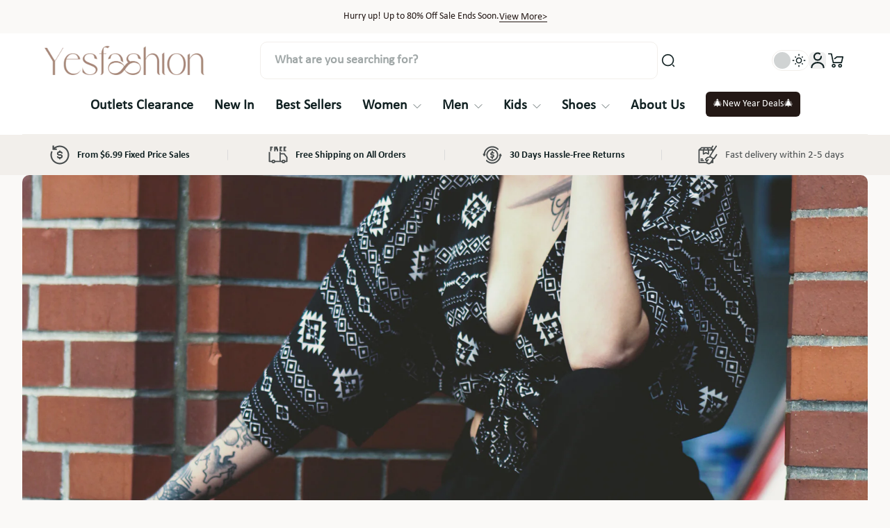

--- FILE ---
content_type: text/html; charset=utf-8
request_url: https://www.yesfashion.com/blogs/new/what-did-women-wear-in-the-1920s
body_size: 62866
content:

<!doctype html>
<html class="maximize-theme no-js"
      lang="en"
      dir="ltr"
>
<head>
  <meta charset="utf-8">
  <meta http-equiv="X-UA-Compatible" content="IE=edge">
  <meta name="viewport" content="width=device-width,initial-scale=1">
  <meta name="google-site-verification" content="dxx0f5Wmh7X_ltAQNaNoJ56gu1bmhUQ2oJtJVaVT93s" />
  <meta name="theme-color" content="">
  
    <link rel="canonical" href="https://www.yesfashion.com/blogs/new/what-did-women-wear-in-the-1920s">
  
<link rel="icon" type="image/png" href="//www.yesfashion.com/cdn/shop/files/yesfashion-icion.jpg?crop=center&height=32&v=1766541705&width=32"><link rel="preconnect" href="https://fonts.shopifycdn.com" crossorigin><title>
    What Did Women Wear In The 1920s?
 &ndash; Yesfashion</title>
    <meta name="description" content="In the 1920s, women&#39;s clothing underwent a significant transformation. The decade was marked by a shift towards more comfortable and practical clothing, as well as a newfound sense of freedom and independence for women. This was reflected in the fashion of the time, which saw the rise of shorter hemlines, looser silhou">
  

  
  
  <meta property="og:site_name" content="Yesfashion">
  <meta property="og:url" content="https://www.yesfashion.com/blogs/new/what-did-women-wear-in-the-1920s">
  <meta property="og:title" content="What Did Women Wear In The 1920s?">
  <meta property="og:type" content="article">
  <meta property="og:description" content="In the 1920s, women&#39;s clothing underwent a significant transformation. The decade was marked by a shift towards more comfortable and practical clothing, as well as a newfound sense of freedom and independence for women. This was reflected in the fashion of the time, which saw the rise of shorter hemlines, looser silhou"><meta property="og:image" content="http://www.yesfashion.com/cdn/shop/articles/48.jpg?v=1684122678">
    <meta property="og:image:secure_url" content="https://www.yesfashion.com/cdn/shop/articles/48.jpg?v=1684122678">
    <meta property="og:image:width" content="1800">
    <meta property="og:image:height" content="1000"><meta name="twitter:site" content="@yesfashionfans"><meta name="twitter:card" content="summary_large_image">
  <meta name="twitter:title" content="What Did Women Wear In The 1920s?">
  <meta name="twitter:description" content="In the 1920s, women&#39;s clothing underwent a significant transformation. The decade was marked by a shift towards more comfortable and practical clothing, as well as a newfound sense of freedom and independence for women. This was reflected in the fashion of the time, which saw the rise of shorter hemlines, looser silhou">
  <style data-shopify>@font-face {
    font-family: 'Calibri-Body-Font';
    src: url('https://cdn.shopify.com/s/files/1/0668/7280/3547/files/calibri.ttf?v=1767085763') format('truetype');
    font-weight: normal;
    font-style: normal;
    font-display: swap;
  }
  @font-face {
    font-family: 'Calibri-Heading-Font';
    src: url('https://cdn.shopify.com/s/files/1/0668/7280/3547/files/calibrib.ttf?v=1767085761') format('truetype');
    font-weight: normal;
    font-style: normal;
    font-display: swap;
  }

  @font-face {
    font-family: 'Calibri-Menu-Font';
    src: url('https://cdn.shopify.com/s/files/1/0668/7280/3547/files/calibri.ttf?v=1767085763') format('truetype');
    font-weight: normal;
    font-style: normal;
    font-display: swap;
  }
  @font-face {
    font-family: 'Calibri-Button-Font';
    src: url('https://cdn.shopify.com/s/files/1/0668/7280/3547/files/calibri.ttf?v=1767085763') format('truetype');
    font-weight: normal;
    font-style: normal;
    font-display: swap;
  }</style><link href="//www.yesfashion.com/cdn/shop/t/16/assets/theme.css?v=8263956339726863731768359076" rel="stylesheet" type="text/css" media="all" /><style data-shopify>
  /* Font size */
  :root {
    --heading-font-family: 'Calibri-Heading-Font', Geist, sans-serif;
    --heading-font-style: normal;
    --heading-font-weight: 600;
    --heading-base-size: 2rem;
    --heading-font-scale: 1.0;
    --heading-text-transform: default;

    --rating-star-size: 1.0395rem;
  
    --menu-font-family: 'Calibri-Menu-Font', Geist, sans-serif;
    --menu-font-style: normal;
    --menu-font-weight: 600;
    --menu-letter-spacing: 0px;
    
    --body-font-scale: 1.1;
    --body-base-size: 0.875rem;
    --body-font-family: 'Calibri-Body-Font', Figtree, sans-serif;
    --body-font-style: normal;
    --body-font-weight: 400;

    --button-font: 'Calibri-Button-Font', Geist, sans-serif;
    --button-font-style: normal;
    --button-font-weight: 500;
    --button-font-size: 0.72rem;
    --shopify-accelerated-checkout-button-border-radius: 6px;
    --button-border-radius: 6px;

    --mobile-padding-ratio: 0.5;
    --page-width: 1600px;

    --rounded-corners: 10px;

    --padding-content-page-width: 16px;
    --padding-content-full-width: 16px;
    --padding-content-full-width-padded: 16px;
    --full-width-padded: 16px;

    --total-padding-page-width: 64px;
    --total-padding-full-width: 64px;
    --total-padding-full-width-padded: 128px;

    --text-animation-duration: 700ms;
    --drawer-transition-duration: 500ms;
    --card-animation-duration: 400ms;
    --reveal-transition-duration: 500ms;
    --header-menu-transition-duration: 300ms;
    --header-menu-transition-delay: 150ms;
    --menu-promotion-duration: 1000ms;
    --menu-item-delay-transition: 450ms;
    --transition-slideshow-content: 500ms;
    --button-animation-duration: 400ms;
    --popup-animation-duration: 500ms;
    --choose-option-animation-duration: 300ms;
    --dropdown-animation-duration: 150ms;
    --text-link-and-title-link-animation-duration: 400ms;
    
    --fade-element-translate-y: 20px;
    --drawer-transition-duration: 500ms;
    --card-animation-duration: 500ms;
    --reveal-transition-duration: 500ms;
    --flow-card-duration: 500ms;
    --announcement-height: 0px;
    --top-header: 0px;
    --transition-slideshow-content: 500ms;
    --button-animation-duration: 400ms;
    --segmented-banner-animation-duration-mobile: 1000ms;
    --segmented-banner-animation-duration-desktop: 1600ms;
    --product-info-media-width: 100%;
    --line-height-heading: 1.4;
    --line-height-body: 1.6;
    --line-height-button: 1.4;
    --border-radius-popup: 10px;
    --border-radius-drawer: 10px;
    --border-radius-countdown-timer: 6px;
    --progress-bar-active-width: 20%;
    --border-radius-checkbox: 4px;
    --padding-bottom-product-template-block: 16px;
    --spacing-between-heading-and-content: 16px;
  }

  :root, #x-header-container header {
    --h1-font-size: calc(var(--heading-base-size) * var(--heading-font-scale) * 1.75 * 0.55);
    --h2-font-size: calc(var(--heading-base-size) * var(--heading-font-scale) * 0.65);
    --h3-font-size: calc(var(--heading-base-size) * var(--heading-font-scale) * 0.75 * 0.75);
    --h4-font-size: calc(var(--heading-base-size) * var(--heading-font-scale) * 0.65 * 0.75);
    --h5-font-size: calc(var(--heading-base-size) * var(--heading-font-scale) * 0.55 * 0.75);
    --h6-font-size: calc(var(--heading-base-size) * var(--heading-font-scale) * 0.45 * 0.8);
    --h7-font-size: calc(var(--heading-base-size) * var(--heading-font-scale) * 0.4 * 0.8);
    --heading-font-size-small: calc(var(--heading-base-size) * var(--heading-font-scale) * 0.85 * 0.7);
    --heading-font-size-medium: calc(var(--heading-base-size) * var(--heading-font-scale) * 0.85);
    --heading-font-size-large: calc(var(--heading-base-size) * var(--heading-font-scale) * 0.85 * 1.2);
    --heading-font-size-extra-large: calc(var(--heading-base-size) * var(--heading-font-scale) * 0.85 * 2.5);

    --body-font-size: calc(var(--body-base-size) * var(--body-font-scale) * 0.9);
    --body-font-size-small: calc(var(--body-base-size) * var(--body-font-scale) * 0.9 * 0.9);
    --body-font-size-x-small: calc(var(--body-base-size) * var(--body-font-scale) * 0.8 * 0.9);
    --body-font-size-xx-small: calc(var(--body-base-size) * var(--body-font-scale) * 0.7 * 0.9);
    --body-font-size-large: calc(var(--body-base-size) * var(--body-font-scale) * 1.2 * 0.9);
    --announcement-bar-font-size-countdown-timer: calc(var(--heading-base-size) * var(--heading-font-scale) * 0.5 * 0.9);
  }
  :root #x-header-container header,
  :root #x-header-container header *:before {
    --body-font-scale: 1.4;
    --heading-font-scale: 1.4;
  }
  .block-title-size {
    --heading-font-size-small: calc(var(--heading-base-size) * var(--heading-font-scale) * 0.45 * 0.85);
    --heading-font-size-medium: calc(var(--heading-base-size) * var(--heading-font-scale) * 0.55 * 0.85);
    --heading-font-size-large: calc(var(--heading-base-size) * var(--heading-font-scale) * 0.8 * 0.85);
  }
  @media (min-width: 768px){
    :root, #x-header-container header {
      --h1-font-size: calc(var(--heading-base-size) * var(--heading-font-scale) * 1.75);
      --h2-font-size: calc(var(--heading-base-size) * var(--heading-font-scale));
      --h3-font-size: calc(var(--heading-base-size) * var(--heading-font-scale) * 0.75);
      --h4-font-size: calc(var(--heading-base-size) * var(--heading-font-scale) * 0.65);
      --h5-font-size: calc(var(--heading-base-size) * var(--heading-font-scale) * 0.55);
      --h6-font-size: calc(var(--heading-base-size) * var(--heading-font-scale) * 0.45);
      --h7-font-size: calc(var(--heading-base-size) * var(--heading-font-scale) * 0.4);
      --heading-font-size-small: calc(var(--heading-base-size) * var(--heading-font-scale) * 0.7);
      --heading-font-size-medium: calc(var(--heading-base-size) * var(--heading-font-scale));
      --heading-font-size-large: calc(var(--heading-base-size) * var(--heading-font-scale) * 1.2);
      --heading-font-size-extra-large: calc(var(--heading-base-size) * var(--heading-font-scale) * 2.5);

      --body-font-size: calc(var(--body-base-size) * var(--body-font-scale));
      --body-font-size-small: calc(var(--body-base-size) * var(--body-font-scale) * 0.9);
      --body-font-size-x-small: calc(var(--body-base-size) * var(--body-font-scale) * 0.8);
      --body-font-size-xx-small: calc(var(--body-base-size) * var(--body-font-scale) * 0.7);
      --body-font-size-large: calc(var(--body-base-size) * var(--body-font-scale) * 1.2);
      --announcement-bar-font-size-countdown-timer: calc(var(--heading-base-size) * var(--heading-font-scale) * 0.5);

      --product-info-media-width: 50%;
    }

    :root {
      --button-font-size: 0.9rem;
      --padding-content-page-width: 32px;
      --padding-content-full-width: 32px;
      --padding-content-full-width-padded: 32px;
      --full-width-padded: 32px;
      --border-radius-popup: 20px;
      --border-radius-drawer: 20px;
      --padding-bottom-product-template-block: 20px;
      --spacing-between-heading-and-content: 26px;
      --page-width 1600px;
      --max-width-block-text: 950px;
      --max-width-page-content: 950px;
    }

    .block-title-size {
      --heading-font-size-small: calc(var(--heading-base-size) * var(--heading-font-scale) * 0.45);
      --heading-font-size-medium: calc(var(--heading-base-size) * var(--heading-font-scale) * 0.55);
      --heading-font-size-large: calc(var(--heading-base-size) * var(--heading-font-scale) * 0.8);
    }
  }
  /* Colors */
  :root,
  *:before, .color-scheme-theme {
    --color-background: 250 249 247 / 1.0;
    --color-background-no-alpha: 250 249 247;
    
      --gradient-background: #faf9f7;
      --gradient-background-no-alpha: rgb(250 249 247);
    
    --color-highlight: 168 40 60 / 1.0;
    --color-highlight-no-alpha: 168 40 60;
    --color-link: 168 40 60 / 1.0;
    --color-link-no-alpha: 168 40 60;
    --color-heading: 35 24 21 / 1.0;
    --color-heading-no-alpha: 35 24 21;
    --color-text: 35 24 21 / 1.0;
    --color-text-no-alpha: 35 24 21;
    --color-line-and-border: 236 233 229 / 1.0;
    --color-line-and-border-no-alpha: 236 233 229;
    --color-vendor: 35 24 21 / 0.4;
    --color-vendor-no-alpha: 35 24 21;
    
    --color-button: 35 24 21 / 1.0;
    --color-button-no-alpha: 35 24 21;
    --color-button-text: 255 255 255 / 1.0;
    --color-button-text-no-alpha: 255 255 255;
    --color-button-text-hover: 255 255 255 / 1.0;
    --color-button-text-hover-no-alpha: 255 255 255;
    --color-button-hover: 35 24 21 / 1.0;
    --color-button-hover-no-alpha: 35 24 21;
    --color-secondary-button: 169 135 119 / 1.0;
    --color-secondary-button-no-alpha: 169 135 119;
    --color-secondary-button-text: 255 255 255 / 1.0;
    --color-secondary-button-text-no-alpha: 255 255 255;
    --color-button-link: 35 24 21 / 1.0;
    --color-button-link-no-alpha: 35 24 21;
    --button-padding-y-mobile: 10px;
    --button-padding-x-mobile: 26px;
    --button-padding-y-desktop: 12px;
    --button-padding-x-desktop: 33px;
    --input-border-radius: 0.25rem;

    --error-background-color:    / ;
    --error-background-color-no-alpha:   ;
    --error-message-color: 168 40 60 / 1.0;
    --error-message-color-no-alpha: 168 40 60;
    --success-background-color:    / ;
    --success-background-color-no-alpha:   ;
    --success-message-color: 37 142 134 / 1.0;
    --success-message-color-no-alpha: 37 142 134;
    --color-price: 18 34 35 / 1.0;
    --color-price-no-alpha: 18 34 35;
    --color-sale-price: 151 0 0 / 1.0;
    --color-sale-price-no-alpha: 151 0 0;
    --rating-color: 207 142 86 / 1.0;
    --rating-color-no-alpha: 207 142 86;
    --color-in-stock: 37 142 134 / 1.0;
    --color-in-stock-no-alpha: 37 142 134;
    --color-low-stock: 168 40 60 / 1.0;
    --color-low-stock-no-alpha: 168 40 60;
    --color-out-of-stock: 72 77 78 / 1.0;
    --color-out-of-stock-no-alpha: 72 77 78;

    --color-overlay: 44 34 29 / 0.4;
    --color-overlay-no-alpha: 44 34 29;
    --color-border-footer: 225 222 218 / 1.0;
    --color-border-footer-no-alpha: 225 222 218;
    --color-pulse-speech: 241 237 228 / 1.0;
    --color-pulse-speech-no-alpha: 241 237 228;--color-breadcrumb-background: 249 248 246 / 1.0;
      --color-breadcrumb-background-no-alpha: 249 248 246;--color-breadcrumb-text: 18 34 35 / 1.0;
      --color-breadcrumb-text-no-alpha: 18 34 35;--color-breadcrumb-text-link: 72 77 78 / 1.0;
      --color-breadcrumb-text-link-no-alpha: 72 77 78;
      --product-card-bg: 255 255 255 / 1.0;
      --product-card-bg-no-alpha: 255 255 255;
    
    --product-card-padding: 18px;
    --product-card-padding-mobile: 12px;
    --swatch-option-ratio: 1 / 1;
    --swatch-option-border-radius: 6px;
    --swatch-option-width: 28px;
    --swatch-option-height: 28px;
    --border-radius-flash-message: 4px;
    --border-radius-select-element: 0.375rem;

    --color-skeleton: 240 241 243 / 1;
    --color-skeleton-no-alpha: 240 241 243;
    --color-background-placeholder-image: 229 234 235 / 1;
    --color-background-placeholder-image-no-alpha: 229 234 235;
    --color-icon-placeholder-image: 184 191 198 / 1;
    --color-icon-placeholder-image-no-alpha: 184 191 198;
    
      --color-background-popup: 0 0 0 / 0;
      --color-background-popup-no-alpha: 0 0 0;
    
    --color-scrollbar: 35 24 21 / 1.0;
    --color-scrollbar-no-alpha: 35 24 21;
    
      --element-background: rgba(250 249 247 / 1.0);
    
  }

  .maximize-theme:not(.dark) #x-header-container,
  .maximize-theme:not(.dark) #x-header-container *:before {
    
      --gradient-background: #ffffff;
      --gradient-background-no-alpha: rgb(255 255 255);
    
    
      --color-highlight: 168 40 60 / 1.0;
      --color-highlight-no-alpha: 168 40 60;
      --color-link: 168 40 60 / 1.0;
      --color-link-no-alpha: 168 40 60;
    
    
      --color-text-header: 18 34 35 / 1.0;
      --color-text-header-no-alpha: 18 34 35;
      --color-text: var(--color-text-header);
      --color-text-no-alpha: var(--color-text-header-no-alpha);
    
    
      --color-cart: 36 75 90 / 1.0;
      --color-cart-no-alpha: 36 75 90;
    
    
      --color-cart-text: 255 255 255 / 1.0;
      --color-cart-text-no-alpha: 255 255 255;
    
    
      --color-border-header: 242 239 235 / 1.0;
      --color-border-header-no-alpha: 242 239 235;
    
    
      --color-background: 255 255 255 / 1.0;
      --color-background-no-alpha: 255 255 255;
    
    --color-icon-header: 18 34 35 / 1.0;
    --color-icon-header-no-alpha: 18 34 35;
    --color-line-and-border: var(--color-border-header);
    --color-line-and-border-no-alpha: var(--color-border-header-no-alpha);
  }

  #x-footer,
  #x-footer *:before {
    --test-color-bg: #f2efeb;
    --test-color-gradient: ;
    --color-background: 242 239 235 / 1.0;
    --color-background-no-alpha: 242 239 235;
    
      --gradient-background: #f2efeb;
      --gradient-background-no-alpha: rgb(242 239 235);
    

    --color-highlight: 168 40 60 / 1.0;
    --color-highlight-no-alpha: 168 40 60;
    --color-link: 168 40 60 / 1.0;
    --color-link-no-alpha: 168 40 60;
    --color-text: 18 34 35 / 1.0;
    --color-text-no-alpha: 18 34 35;
    --color-icon-footer: 18 34 35 / 1.0;
    --color-icon-footer-no-alpha: 18 34 35;
    --color-line-and-border: 225 222 218 / 1.0;
    --color-line-and-border-no-alpha: 225 222 218;
  }

  .maximize-theme:not(.dark) .product-card__wrapper, .maximize-theme:not(.dark) .product-card__wrapper *:before {
    
      --color-text: 72 77 78 / 1.0;
      --color-text-no-alpha: 72 77 78;
    
    
      --color-heading: 18 34 35 / 1.0;
      --color-heading-no-alpha: 18 34 35;
    
    
      --color-link: 168 40 60 / 1.0;
      --color-link-no-alpha: 168 40 60;
    
    /*  */
    
      --color-price: 14 48 61 / 1.0;
      --color-price-no-alpha: 14 48 61;
    
    
    
  }
  
    .maximize-theme:not(.dark) .choose-option-wrapper {
      --gradient-background: #ffffff;
    }
  

  /* Dark Mode */
  .dark,
  .dark *:before, .dark .color-scheme-theme {
    --color-background: 12 21 21 / 1.0;
    --color-background-no-alpha: 12 21 21;
    
      --gradient-background: #0c1515;
      --gradient-background-no-alpha: rgb(12 21 21);
    

    --color-highlight: 244 86 110 / 1.0;
    --color-highlight-no-alpha: 244 86 110;
    --color-link: 244 86 110 / 1.0;
    --color-link-no-alpha: 244 86 110;
    --color-heading: 255 255 255 / 1.0;
    --color-heading-no-alpha: 255 255 255;
    --color-text: 255 255 255 / 1.0;
    --color-text-no-alpha: 255 255 255;
    --color-line-and-border: 36 44 44 / 1.0;
    --color-line-and-border-no-alpha: 36 44 44;
    --color-vendor: 255 255 255 / 0.4;
    --color-vendor-no-alpha: 255 255 255;
    
    --color-button: 81 165 195 / 1.0;
    --color-button-no-alpha: 81 165 195;
    --color-button-text: 18 34 35 / 1.0;
    --color-button-text-no-alpha: 18 34 35;
    --color-button-text-hover: 18 34 35 / 1.0;
    --color-button-text-hover-no-alpha: 18 34 35;
    --color-button-hover: 81 165 195 / 1.0;
    --color-button-hover-no-alpha: 81 165 195;
    --color-secondary-button: 48 56 56 / 1.0;
    --color-secondary-button-no-alpha: 48 56 56;
    --color-secondary-button-text: 255 255 255 / 1.0;
    --color-secondary-button-text-no-alpha: 255 255 255;
    --color-button-link: 182 184 184 / 1.0;
    --color-button-link-no-alpha: 182 184 184;
    
    --error-background-color:    / ;
    --error-background-color-no-alpha:   ;
    --error-message-color: 236 95 95 / 1.0;
    --error-message-color-no-alpha: 236 95 95;
    --success-background-color:    / ;
    --success-background-color-no-alpha:   ;
    --success-message-color: 19 145 46 / 1.0;
    --success-message-color-no-alpha: 19 145 46;
    --color-price: 255 255 255 / 1.0;
    --color-price-no-alpha: 255 255 255;
    --color-sale-price: 235 59 59 / 1.0;
    --color-sale-price-no-alpha: 235 59 59;
    --rating-color: 207 142 86 / 1.0;
    --rating-color-no-alpha: 207 142 86;
    --color-in-stock: 19 145 46 / 1.0;
    --color-in-stock-no-alpha: 19 145 46;
    --color-low-stock: 236 55 55 / 1.0;
    --color-low-stock-no-alpha: 236 55 55;
    --color-out-of-stock: 182 184 184 / 1.0;
    --color-out-of-stock-no-alpha: 182 184 184;

    --color-overlay: 77 76 75 / 0.44;
    --color-overlay-no-alpha: 77 76 75;
    --color-border-header: 36 44 44 / 1.0;
    --color-border-header-no-alpha: 36 44 44;
    --color-border-footer: 36 44 44 / 1.0;
    --color-border-footer-no-alpha: 36 44 44;
    --color-pulse-speech: 36 44 44 / 1.0;
    --color-pulse-speech-no-alpha: 36 44 44;
    
    
      --product-card-bg: 255 255 255 / 1.0;
      --product-card-bg-no-alpha: 255 255 255;
    
--color-breadcrumb-background: 12 21 21 / 1.0;
      --color-breadcrumb-background-no-alpha: 12 21 21;--color-breadcrumb-text: 255 255 255 / 1.0;
      --color-breadcrumb-text-no-alpha: 255 255 255;--color-breadcrumb-text-link: 182 184 184 / 1.0;
      --color-breadcrumb-text-link-no-alpha: 182 184 184;
      --color-background-popup: 0 0 0 / 0;
      --color-background-popup-no-alpha: 0 0 0;
    
    --color-scrollbar: 255 255 255 / 1.0;
    --color-scrollbar-no-alpha: 255 255 255;
    
      --element-background: rgba(12 21 21 / 1.0);
    
  }

  .dark #x-header-container,
  .dark #x-header-container *:before {
    
      --gradient-background: #0c1515;
      --gradient-background-no-alpha: rgb(12 21 21);
    
    
      --color-highlight: 244 86 110 / 1.0;
      --color-highlight-no-alpha: 244 86 110;
      --color-link: 244 86 110 / 1.0;
      --color-link-no-alpha: 244 86 110;
    
    
      --color-text-header: 255 255 255 / 1.0;
      --color-text-header-no-alpha: 255 255 255;
      --color-text: var(--color-text-header);
      --color-text-no-alpha: var(--color-text-header-no-alpha);
    
    
      --color-cart: 168 40 60 / 1.0;
      --color-cart-no-alpha: 168 40 60;
    
    
      --color-cart-text: 255 255 255 / 1.0;
      --color-cart-text-no-alpha: 255 255 255;
    
    
      --color-border-header: 36 44 44 / 1.0;
      --color-border-header-no-alpha: 36 44 44;
    
    
      --color-background: 12 21 21 / 1.0;
      --color-background-no-alpha: 12 21 21;
    
    --color-icon-header: 255 255 255 / 1.0;
    --color-icon-header-no-alpha: 255 255 255;
    --color-line-and-border: var(--color-border-header);
    --color-line-and-border-no-alpha: var(--color-border-header-no-alpha);
  }

  .dark #x-footer,
  .dark #x-footer *:before {
    --color-background: 21 31 31 / 1.0;
    --color-background-no-alpha: 21 31 31;
    
      --gradient-background: #151f1f;
      --gradient-background-no-alpha: rgb(21 31 31);
    

    --color-highlight: 244 86 110 / 1.0;
    --color-highlight-no-alpha: 244 86 110;
    --color-link: 244 86 110 / 1.0;
    --color-link-no-alpha: 244 86 110;
    --color-text: 255 255 255 / 1.0;
    --color-text-no-alpha: 255 255 255;
    --color-icon-footer: 255 255 255 / 1.0;
    --color-icon-footer-no-alpha: 255 255 255;
    --color-line-and-border: 36 44 44 / 1.0;
    --color-line-and-border-no-alpha: 36 44 44;
  }

  .dark .product-card__wrapper, .dark .product-card__wrapper *:before {
    
      --color-text: 72 77 78 / 1.0;
      --color-text-no-alpha: 72 77 78;
    
    
      --color-heading: 18 34 35 / 1.0;
      --color-heading-no-alpha: 18 34 35;
    
    
      --color-link: 168 40 60 / 1.0;
      --color-link-no-alpha: 168 40 60;
    
    
      --color-price: 14 48 61 / 1.0;
      --color-price-no-alpha: 14 48 61;
    
    
    
  }
  
    .dark .choose-option-wrapper {
      --gradient-background: #ffffff;
    }
  
  /* Schemes */
  
    .color-scheme-1, .color-scheme-1 *:before, .color-scheme-1 *:after,
    .dark .dark-color-scheme-1, .dark .dark-color-scheme-1 *:before, .dark .dark-color-scheme-1 *:after,
    .color-scheme-block.color-scheme-1 *:before, .color-scheme-block.color-scheme-1 *:after, .dark .color-scheme-block.dark-color-scheme-1 *:before, .dark .promotion-block__wrapper.dark-color-scheme-1 *:after {
      --color-background: 250 249 247 / 1.0;  
      --color-background-no-alpha: 250 249 247;
      
        --gradient-background: #faf9f7;
        --gradient-background-no-alpha: rgb(250 249 247);
      
      --color-highlight: 168 40 60 / 1.0;
      --color-highlight-no-alpha: 168 40 60;
      --color-heading: 18 34 35 / 1.0;
      --color-heading-no-alpha: 18 34 35;
      --color-link: 168 40 60 / 1.0;
      --color-link-no-alpha: 168 40 60;
      --color-text: 72 77 78 / 1.0;
      --color-text-no-alpha: 72 77 78;
      --color-line-and-border: 241 237 228 / 1.0;
      --color-line-and-border-no-alpha: 241 237 228;
      
      --color-button: 36 75 90 / 1.0;
      --color-button-no-alpha: 36 75 90;
      --color-button-text: 255 255 255 / 1.0;
      --color-button-text-no-alpha: 255 255 255;
      --color-button-text-hover: 36 75 90 / 1.0;
      --color-button-text-hover-no-alpha: 36 75 90;
      --color-button-hover: 234 229 217 / 1.0;
      --color-button-hover-no-alpha: 234 229 217;
      --color-secondary-button: 234 229 217 / 1.0;
      --color-secondary-button-no-alpha: 234 229 217;
      --color-secondary-button-text: 72 77 78 / 1.0;
      --color-secondary-button-text-no-alpha: 72 77 78;
      --color-button-link: 36 75 90 / 1.0;
      --color-button-link-no-alpha: 36 75 90;
      --color-scrollbar: 72 77 78 / 1.0;
      --color-scrollbar-no-alpha: 72 77 78;
      
        --element-background: rgba(250 249 247 / 1.0);
      
      
        --overlay-background: 250 249 247;
      
    }
  
    .color-scheme-2, .color-scheme-2 *:before, .color-scheme-2 *:after,
    .dark .dark-color-scheme-2, .dark .dark-color-scheme-2 *:before, .dark .dark-color-scheme-2 *:after,
    .color-scheme-block.color-scheme-2 *:before, .color-scheme-block.color-scheme-2 *:after, .dark .color-scheme-block.dark-color-scheme-2 *:before, .dark .promotion-block__wrapper.dark-color-scheme-2 *:after {
      --color-background: 12 21 21 / 1.0;  
      --color-background-no-alpha: 12 21 21;
      
        --gradient-background: #0c1515;
        --gradient-background-no-alpha: rgb(12 21 21);
      
      --color-highlight: 244 86 110 / 1.0;
      --color-highlight-no-alpha: 244 86 110;
      --color-heading: 255 255 255 / 1.0;
      --color-heading-no-alpha: 255 255 255;
      --color-link: 244 86 110 / 1.0;
      --color-link-no-alpha: 244 86 110;
      --color-text: 255 255 255 / 1.0;
      --color-text-no-alpha: 255 255 255;
      --color-line-and-border: 36 44 44 / 1.0;
      --color-line-and-border-no-alpha: 36 44 44;
      
      --color-button: 81 165 195 / 1.0;
      --color-button-no-alpha: 81 165 195;
      --color-button-text: 18 34 35 / 1.0;
      --color-button-text-no-alpha: 18 34 35;
      --color-button-text-hover: 81 165 195 / 1.0;
      --color-button-text-hover-no-alpha: 81 165 195;
      --color-button-hover: 48 56 56 / 1.0;
      --color-button-hover-no-alpha: 48 56 56;
      --color-secondary-button: 48 56 56 / 1.0;
      --color-secondary-button-no-alpha: 48 56 56;
      --color-secondary-button-text: 255 255 255 / 1.0;
      --color-secondary-button-text-no-alpha: 255 255 255;
      --color-button-link: 182 184 184 / 1.0;
      --color-button-link-no-alpha: 182 184 184;
      --color-scrollbar: 255 255 255 / 1.0;
      --color-scrollbar-no-alpha: 255 255 255;
      
        --element-background: rgba(12 21 21 / 1.0);
      
      
        --overlay-background: 12 21 21;
      
    }
  
    .color-scheme-3, .color-scheme-3 *:before, .color-scheme-3 *:after,
    .dark .dark-color-scheme-3, .dark .dark-color-scheme-3 *:before, .dark .dark-color-scheme-3 *:after,
    .color-scheme-block.color-scheme-3 *:before, .color-scheme-block.color-scheme-3 *:after, .dark .color-scheme-block.dark-color-scheme-3 *:before, .dark .promotion-block__wrapper.dark-color-scheme-3 *:after {
      --color-background: 4 9 10 / 1.0;  
      --color-background-no-alpha: 4 9 10;
      
        --gradient-background: #04090a;
        --gradient-background-no-alpha: rgb(4 9 10);
      
      --color-highlight: 244 86 110 / 1.0;
      --color-highlight-no-alpha: 244 86 110;
      --color-heading: 255 255 255 / 1.0;
      --color-heading-no-alpha: 255 255 255;
      --color-link: 244 86 110 / 1.0;
      --color-link-no-alpha: 244 86 110;
      --color-text: 255 255 255 / 1.0;
      --color-text-no-alpha: 255 255 255;
      --color-line-and-border: 18 34 35 / 1.0;
      --color-line-and-border-no-alpha: 18 34 35;
      
      --color-button: 168 40 60 / 1.0;
      --color-button-no-alpha: 168 40 60;
      --color-button-text: 255 255 255 / 1.0;
      --color-button-text-no-alpha: 255 255 255;
      --color-button-text-hover: 168 40 60 / 1.0;
      --color-button-text-hover-no-alpha: 168 40 60;
      --color-button-hover: 234 230 220 / 1.0;
      --color-button-hover-no-alpha: 234 230 220;
      --color-secondary-button: 234 230 220 / 1.0;
      --color-secondary-button-no-alpha: 234 230 220;
      --color-secondary-button-text: 18 34 35 / 1.0;
      --color-secondary-button-text-no-alpha: 18 34 35;
      --color-button-link: 255 255 255 / 1.0;
      --color-button-link-no-alpha: 255 255 255;
      --color-scrollbar: 255 255 255 / 1.0;
      --color-scrollbar-no-alpha: 255 255 255;
      
        --element-background: rgba(4 9 10 / 1.0);
      
      
        --overlay-background: 4 9 10;
      
    }
  
    .color-scheme-4, .color-scheme-4 *:before, .color-scheme-4 *:after,
    .dark .dark-color-scheme-4, .dark .dark-color-scheme-4 *:before, .dark .dark-color-scheme-4 *:after,
    .color-scheme-block.color-scheme-4 *:before, .color-scheme-block.color-scheme-4 *:after, .dark .color-scheme-block.dark-color-scheme-4 *:before, .dark .promotion-block__wrapper.dark-color-scheme-4 *:after {
      --color-background: 36 75 90 / 1.0;  
      --color-background-no-alpha: 36 75 90;
      
        --gradient-background: #244b5a;
        --gradient-background-no-alpha: rgb(36 75 90);
      
      --color-highlight: 226 226 115 / 1.0;
      --color-highlight-no-alpha: 226 226 115;
      --color-heading: 255 255 255 / 1.0;
      --color-heading-no-alpha: 255 255 255;
      --color-link: 226 226 115 / 1.0;
      --color-link-no-alpha: 226 226 115;
      --color-text: 255 255 255 / 1.0;
      --color-text-no-alpha: 255 255 255;
      --color-line-and-border: 74 105 118 / 1.0;
      --color-line-and-border-no-alpha: 74 105 118;
      
      --color-button: 168 40 60 / 1.0;
      --color-button-no-alpha: 168 40 60;
      --color-button-text: 255 255 255 / 1.0;
      --color-button-text-no-alpha: 255 255 255;
      --color-button-text-hover: 168 40 60 / 1.0;
      --color-button-text-hover-no-alpha: 168 40 60;
      --color-button-hover: 255 255 255 / 1.0;
      --color-button-hover-no-alpha: 255 255 255;
      --color-secondary-button: 255 255 255 / 1.0;
      --color-secondary-button-no-alpha: 255 255 255;
      --color-secondary-button-text: 72 77 78 / 1.0;
      --color-secondary-button-text-no-alpha: 72 77 78;
      --color-button-link: 238 228 228 / 1.0;
      --color-button-link-no-alpha: 238 228 228;
      --color-scrollbar: 255 255 255 / 1.0;
      --color-scrollbar-no-alpha: 255 255 255;
      
        --element-background: rgba(36 75 90 / 1.0);
      
      
        --overlay-background: 36 75 90;
      
    }
  
    .color-scheme-5, .color-scheme-5 *:before, .color-scheme-5 *:after,
    .dark .dark-color-scheme-5, .dark .dark-color-scheme-5 *:before, .dark .dark-color-scheme-5 *:after,
    .color-scheme-block.color-scheme-5 *:before, .color-scheme-block.color-scheme-5 *:after, .dark .color-scheme-block.dark-color-scheme-5 *:before, .dark .promotion-block__wrapper.dark-color-scheme-5 *:after {
      --color-background: 242 239 235 / 1.0;  
      --color-background-no-alpha: 242 239 235;
      
        --gradient-background: #f2efeb;
        --gradient-background-no-alpha: rgb(242 239 235);
      
      --color-highlight: 168 40 60 / 1.0;
      --color-highlight-no-alpha: 168 40 60;
      --color-heading: 18 34 35 / 1.0;
      --color-heading-no-alpha: 18 34 35;
      --color-link: 168 40 60 / 1.0;
      --color-link-no-alpha: 168 40 60;
      --color-text: 72 77 78 / 1.0;
      --color-text-no-alpha: 72 77 78;
      --color-line-and-border: 219 219 219 / 1.0;
      --color-line-and-border-no-alpha: 219 219 219;
      
      --color-button: 36 75 90 / 1.0;
      --color-button-no-alpha: 36 75 90;
      --color-button-text: 255 255 255 / 1.0;
      --color-button-text-no-alpha: 255 255 255;
      --color-button-text-hover: 36 75 90 / 1.0;
      --color-button-text-hover-no-alpha: 36 75 90;
      --color-button-hover: 234 229 217 / 1.0;
      --color-button-hover-no-alpha: 234 229 217;
      --color-secondary-button: 234 229 217 / 1.0;
      --color-secondary-button-no-alpha: 234 229 217;
      --color-secondary-button-text: 72 77 78 / 1.0;
      --color-secondary-button-text-no-alpha: 72 77 78;
      --color-button-link: 72 77 78 / 1.0;
      --color-button-link-no-alpha: 72 77 78;
      --color-scrollbar: 72 77 78 / 1.0;
      --color-scrollbar-no-alpha: 72 77 78;
      
        --element-background: rgba(242 239 235 / 1.0);
      
      
        --overlay-background: 242 239 235;
      
    }
  
    .color-scheme-6, .color-scheme-6 *:before, .color-scheme-6 *:after,
    .dark .dark-color-scheme-6, .dark .dark-color-scheme-6 *:before, .dark .dark-color-scheme-6 *:after,
    .color-scheme-block.color-scheme-6 *:before, .color-scheme-block.color-scheme-6 *:after, .dark .color-scheme-block.dark-color-scheme-6 *:before, .dark .promotion-block__wrapper.dark-color-scheme-6 *:after {
      --color-background: 168 40 60 / 1.0;  
      --color-background-no-alpha: 168 40 60;
      
        --gradient-background: #a8283c;
        --gradient-background-no-alpha: rgb(168 40 60);
      
      --color-highlight: 168 40 60 / 1.0;
      --color-highlight-no-alpha: 168 40 60;
      --color-heading: 255 255 255 / 1.0;
      --color-heading-no-alpha: 255 255 255;
      --color-link: 168 40 60 / 1.0;
      --color-link-no-alpha: 168 40 60;
      --color-text: 255 255 255 / 1.0;
      --color-text-no-alpha: 255 255 255;
      --color-line-and-border: 177 58 75 / 1.0;
      --color-line-and-border-no-alpha: 177 58 75;
      
      --color-button: 36 75 90 / 1.0;
      --color-button-no-alpha: 36 75 90;
      --color-button-text: 255 255 255 / 1.0;
      --color-button-text-no-alpha: 255 255 255;
      --color-button-text-hover: 36 75 90 / 1.0;
      --color-button-text-hover-no-alpha: 36 75 90;
      --color-button-hover: 234 229 217 / 1.0;
      --color-button-hover-no-alpha: 234 229 217;
      --color-secondary-button: 234 229 217 / 1.0;
      --color-secondary-button-no-alpha: 234 229 217;
      --color-secondary-button-text: 72 77 78 / 1.0;
      --color-secondary-button-text-no-alpha: 72 77 78;
      --color-button-link: 255 255 255 / 1.0;
      --color-button-link-no-alpha: 255 255 255;
      --color-scrollbar: 255 255 255 / 1.0;
      --color-scrollbar-no-alpha: 255 255 255;
      
        --element-background: rgba(168 40 60 / 1.0);
      
      
        --overlay-background: 168 40 60;
      
    }
  
    .color-scheme-7, .color-scheme-7 *:before, .color-scheme-7 *:after,
    .dark .dark-color-scheme-7, .dark .dark-color-scheme-7 *:before, .dark .dark-color-scheme-7 *:after,
    .color-scheme-block.color-scheme-7 *:before, .color-scheme-block.color-scheme-7 *:after, .dark .color-scheme-block.dark-color-scheme-7 *:before, .dark .promotion-block__wrapper.dark-color-scheme-7 *:after {
      --color-background: 21 31 31 / 1.0;  
      --color-background-no-alpha: 21 31 31;
      
        --gradient-background: #151f1f;
        --gradient-background-no-alpha: rgb(21 31 31);
      
      --color-highlight: 244 86 110 / 1.0;
      --color-highlight-no-alpha: 244 86 110;
      --color-heading: 255 255 255 / 1.0;
      --color-heading-no-alpha: 255 255 255;
      --color-link: 244 86 110 / 1.0;
      --color-link-no-alpha: 244 86 110;
      --color-text: 255 255 255 / 1.0;
      --color-text-no-alpha: 255 255 255;
      --color-line-and-border: 36 44 44 / 1.0;
      --color-line-and-border-no-alpha: 36 44 44;
      
      --color-button: 11 88 117 / 1.0;
      --color-button-no-alpha: 11 88 117;
      --color-button-text: 255 255 255 / 1.0;
      --color-button-text-no-alpha: 255 255 255;
      --color-button-text-hover: 11 88 117 / 1.0;
      --color-button-text-hover-no-alpha: 11 88 117;
      --color-button-hover: 234 229 217 / 1.0;
      --color-button-hover-no-alpha: 234 229 217;
      --color-secondary-button: 234 229 217 / 1.0;
      --color-secondary-button-no-alpha: 234 229 217;
      --color-secondary-button-text: 72 77 78 / 1.0;
      --color-secondary-button-text-no-alpha: 72 77 78;
      --color-button-link: 246 126 144 / 1.0;
      --color-button-link-no-alpha: 246 126 144;
      --color-scrollbar: 255 255 255 / 1.0;
      --color-scrollbar-no-alpha: 255 255 255;
      
        --element-background: rgba(21 31 31 / 1.0);
      
      
        --overlay-background: 21 31 31;
      
    }
  
    .color-scheme-8, .color-scheme-8 *:before, .color-scheme-8 *:after,
    .dark .dark-color-scheme-8, .dark .dark-color-scheme-8 *:before, .dark .dark-color-scheme-8 *:after,
    .color-scheme-block.color-scheme-8 *:before, .color-scheme-block.color-scheme-8 *:after, .dark .color-scheme-block.dark-color-scheme-8 *:before, .dark .promotion-block__wrapper.dark-color-scheme-8 *:after {
      --color-background: 250 249 247 / 1.0;  
      --color-background-no-alpha: 250 249 247;
      
        --gradient-background: linear-gradient(180deg, rgba(246, 220, 200, 1), rgba(246, 237, 225, 1) 100%);
        --gradient-background-no-alpha: linear-gradient(180deg, rgba(246, 220, 200, 1), rgba(246, 237, 225, 1) 100%);
      
      --color-highlight: 168 40 60 / 1.0;
      --color-highlight-no-alpha: 168 40 60;
      --color-heading: 18 34 35 / 1.0;
      --color-heading-no-alpha: 18 34 35;
      --color-link: 168 40 60 / 1.0;
      --color-link-no-alpha: 168 40 60;
      --color-text: 72 77 78 / 1.0;
      --color-text-no-alpha: 72 77 78;
      --color-line-and-border: 244 200 164 / 1.0;
      --color-line-and-border-no-alpha: 244 200 164;
      
      --color-button: 36 75 90 / 1.0;
      --color-button-no-alpha: 36 75 90;
      --color-button-text: 255 255 255 / 1.0;
      --color-button-text-no-alpha: 255 255 255;
      --color-button-text-hover: 36 75 90 / 1.0;
      --color-button-text-hover-no-alpha: 36 75 90;
      --color-button-hover: 234 229 217 / 1.0;
      --color-button-hover-no-alpha: 234 229 217;
      --color-secondary-button: 234 229 217 / 1.0;
      --color-secondary-button-no-alpha: 234 229 217;
      --color-secondary-button-text: 72 77 78 / 1.0;
      --color-secondary-button-text-no-alpha: 72 77 78;
      --color-button-link: 36 75 90 / 1.0;
      --color-button-link-no-alpha: 36 75 90;
      --color-scrollbar: 72 77 78 / 1.0;
      --color-scrollbar-no-alpha: 72 77 78;
      
        --element-background: transparent;
      
      
        --overlay-background: 250 249 247;
      
    }
  
    .color-scheme-e976c4cf-6e36-477b-bdf1-661223cca232, .color-scheme-e976c4cf-6e36-477b-bdf1-661223cca232 *:before, .color-scheme-e976c4cf-6e36-477b-bdf1-661223cca232 *:after,
    .dark .dark-color-scheme-e976c4cf-6e36-477b-bdf1-661223cca232, .dark .dark-color-scheme-e976c4cf-6e36-477b-bdf1-661223cca232 *:before, .dark .dark-color-scheme-e976c4cf-6e36-477b-bdf1-661223cca232 *:after,
    .color-scheme-block.color-scheme-e976c4cf-6e36-477b-bdf1-661223cca232 *:before, .color-scheme-block.color-scheme-e976c4cf-6e36-477b-bdf1-661223cca232 *:after, .dark .color-scheme-block.dark-color-scheme-e976c4cf-6e36-477b-bdf1-661223cca232 *:before, .dark .promotion-block__wrapper.dark-color-scheme-e976c4cf-6e36-477b-bdf1-661223cca232 *:after {
      --color-background: 250 249 247 / 1.0;  
      --color-background-no-alpha: 250 249 247;
      
        --gradient-background: #faf9f7;
        --gradient-background-no-alpha: rgb(250 249 247);
      
      --color-highlight: 168 40 60 / 1.0;
      --color-highlight-no-alpha: 168 40 60;
      --color-heading: 35 24 21 / 1.0;
      --color-heading-no-alpha: 35 24 21;
      --color-link: 168 40 60 / 1.0;
      --color-link-no-alpha: 168 40 60;
      --color-text: 35 24 21 / 1.0;
      --color-text-no-alpha: 35 24 21;
      --color-line-and-border: 242 239 235 / 1.0;
      --color-line-and-border-no-alpha: 242 239 235;
      
      --color-button: 168 40 60 / 1.0;
      --color-button-no-alpha: 168 40 60;
      --color-button-text: 255 255 255 / 1.0;
      --color-button-text-no-alpha: 255 255 255;
      --color-button-text-hover: 168 40 60 / 1.0;
      --color-button-text-hover-no-alpha: 168 40 60;
      --color-button-hover: 242 239 235 / 1.0;
      --color-button-hover-no-alpha: 242 239 235;
      --color-secondary-button: 242 239 235 / 1.0;
      --color-secondary-button-no-alpha: 242 239 235;
      --color-secondary-button-text: 255 255 255 / 1.0;
      --color-secondary-button-text-no-alpha: 255 255 255;
      --color-button-link: 169 135 119 / 1.0;
      --color-button-link-no-alpha: 169 135 119;
      --color-scrollbar: 35 24 21 / 1.0;
      --color-scrollbar-no-alpha: 35 24 21;
      
        --element-background: rgba(250 249 247 / 1.0);
      
      
        --overlay-background: 250 249 247;
      
    }
  
    .color-scheme-a606488b-0c42-42af-b340-21a4f4f4ea4d, .color-scheme-a606488b-0c42-42af-b340-21a4f4f4ea4d *:before, .color-scheme-a606488b-0c42-42af-b340-21a4f4f4ea4d *:after,
    .dark .dark-color-scheme-a606488b-0c42-42af-b340-21a4f4f4ea4d, .dark .dark-color-scheme-a606488b-0c42-42af-b340-21a4f4f4ea4d *:before, .dark .dark-color-scheme-a606488b-0c42-42af-b340-21a4f4f4ea4d *:after,
    .color-scheme-block.color-scheme-a606488b-0c42-42af-b340-21a4f4f4ea4d *:before, .color-scheme-block.color-scheme-a606488b-0c42-42af-b340-21a4f4f4ea4d *:after, .dark .color-scheme-block.dark-color-scheme-a606488b-0c42-42af-b340-21a4f4f4ea4d *:before, .dark .promotion-block__wrapper.dark-color-scheme-a606488b-0c42-42af-b340-21a4f4f4ea4d *:after {
      --color-background: 250 249 247 / 1.0;  
      --color-background-no-alpha: 250 249 247;
      
        --gradient-background: #faf9f7;
        --gradient-background-no-alpha: rgb(250 249 247);
      
      --color-highlight: 168 40 60 / 1.0;
      --color-highlight-no-alpha: 168 40 60;
      --color-heading: 35 24 21 / 1.0;
      --color-heading-no-alpha: 35 24 21;
      --color-link: 168 40 60 / 1.0;
      --color-link-no-alpha: 168 40 60;
      --color-text: 35 24 21 / 1.0;
      --color-text-no-alpha: 35 24 21;
      --color-line-and-border: 236 233 229 / 1.0;
      --color-line-and-border-no-alpha: 236 233 229;
      
      --color-button: 35 24 21 / 1.0;
      --color-button-no-alpha: 35 24 21;
      --color-button-text: 255 255 255 / 1.0;
      --color-button-text-no-alpha: 255 255 255;
      --color-button-text-hover: 35 24 21 / 1.0;
      --color-button-text-hover-no-alpha: 35 24 21;
      --color-button-hover: 169 135 119 / 1.0;
      --color-button-hover-no-alpha: 169 135 119;
      --color-secondary-button: 169 135 119 / 1.0;
      --color-secondary-button-no-alpha: 169 135 119;
      --color-secondary-button-text: 255 255 255 / 1.0;
      --color-secondary-button-text-no-alpha: 255 255 255;
      --color-button-link: 35 24 21 / 1.0;
      --color-button-link-no-alpha: 35 24 21;
      --color-scrollbar: 35 24 21 / 1.0;
      --color-scrollbar-no-alpha: 35 24 21;
      
        --element-background: rgba(250 249 247 / 1.0);
      
      
        --overlay-background: 250 249 247;
      
    }
  
  body , .color-scheme-1, dark .dark-color-scheme-1 , .color-scheme-2, dark .dark-color-scheme-2 , .color-scheme-3, dark .dark-color-scheme-3 , .color-scheme-4, dark .dark-color-scheme-4 , .color-scheme-5, dark .dark-color-scheme-5 , .color-scheme-6, dark .dark-color-scheme-6 , .color-scheme-7, dark .dark-color-scheme-7 , .color-scheme-8, dark .dark-color-scheme-8 , .color-scheme-e976c4cf-6e36-477b-bdf1-661223cca232, dark .dark-color-scheme-e976c4cf-6e36-477b-bdf1-661223cca232 , .color-scheme-a606488b-0c42-42af-b340-21a4f4f4ea4d, dark .dark-color-scheme-a606488b-0c42-42af-b340-21a4f4f4ea4d {
    color: rgba(var(--color-text));
    background-color: rgba(var(--color-background));
    background: var(--gradient-background, "none");
  }

  /* Global class */
  
    .button-category {
      border-radius: 10px;
    }
    .rounded-corners-md {
      border-radius: 6px;
    }
    .drawer-menu-lv1:hover, .drawer-menu-lv1:has(.toggle-menu.is-open) {
      border-radius: 10px;
    }
    @media screen and (min-width: 1600px) {
      .page-width.rounded-corners-container, .page-width .rounded-corners-container {
        border-radius: var(--rounded-corners);
      }
    }
    @media screen and (max-width: 1600px) {
      .page-width .media-full-width .rounded-corners-container,
      .page-width .media-full-width .brb-rounded-corners,
      .page-width .media-full-width .brb-rounded-corners-dark {
        --rounded-corners: 0px;
      }
    }
    @media screen and (min-width: 768px) {
      .full-width-padded.rounded-corners-container,
      .full-width-padded .rounded-corners-container {
        border-radius: var(--rounded-corners);
      }
    }
    .custom-icon-image_rounded-corners {
      --rounded-corners: 6px;
    }
    .rounded-corners {
      border-radius: var(--rounded-corners);
    }
    select-element {
      --rounded-corners: 6px;
    }
    .text-field__wrapper,
    .dropdown-field__wrapper {
      border-radius: 6px;
    }
  
  .button-action {
    border: none;
    color: rgba(var(--color-button-text));
    background-color: rgba(var(--color-button));
  }
  .drawer-menu-wrapper .menu-item.is-focus-child {
    background: rgba(var(--color-heading-no-alpha) / 0.1);
  }
  .bg-heading-highlight {
    background: rgba(var(--color-highlight));
  }
</style><script>const themeMode = 'switch';
    if ((localStorage.maximize_theme == 1 && themeMode == 'switch')
      || (themeMode == 'auto' && window.matchMedia('(prefers-color-scheme: dark)').matches)) {
      requestAnimationFrame(() => {
        document.documentElement.classList.add('dark');
      });
    } else if ((localStorage.maximize_theme == 0 && themeMode == 'switch')
      || (themeMode == 'auto' && window.matchMedia('(prefers-color-scheme: light)').matches)) {
      requestAnimationFrame(() => {
        document.documentElement.classList.remove('dark');
      });
    }</script>
  
  <script src="//www.yesfashion.com/cdn/shop/t/16/assets/constants.js?v=61931440410915416901766572823" defer></script>
  <script>window.performance && window.performance.mark && window.performance.mark('shopify.content_for_header.start');</script><meta id="shopify-digital-wallet" name="shopify-digital-wallet" content="/66872803547/digital_wallets/dialog">
<meta name="shopify-checkout-api-token" content="f88bbd610fbddc275390cb4e81ffc9a4">
<meta id="in-context-paypal-metadata" data-shop-id="66872803547" data-venmo-supported="true" data-environment="production" data-locale="en_US" data-paypal-v4="true" data-currency="USD">
<link rel="alternate" type="application/atom+xml" title="Feed" href="/blogs/new.atom" />
<script async="async" src="/checkouts/internal/preloads.js?locale=en-US"></script>
<script id="shopify-features" type="application/json">{"accessToken":"f88bbd610fbddc275390cb4e81ffc9a4","betas":["rich-media-storefront-analytics"],"domain":"www.yesfashion.com","predictiveSearch":true,"shopId":66872803547,"locale":"en"}</script>
<script>var Shopify = Shopify || {};
Shopify.shop = "yesfashion1.myshopify.com";
Shopify.locale = "en";
Shopify.currency = {"active":"USD","rate":"1.0"};
Shopify.country = "US";
Shopify.theme = {"name":"Vast Sally - 20251224","id":157702684891,"schema_name":"Maximize","schema_version":"1.2.0","theme_store_id":3716,"role":"main"};
Shopify.theme.handle = "null";
Shopify.theme.style = {"id":null,"handle":null};
Shopify.cdnHost = "www.yesfashion.com/cdn";
Shopify.routes = Shopify.routes || {};
Shopify.routes.root = "/";</script>
<script type="module">!function(o){(o.Shopify=o.Shopify||{}).modules=!0}(window);</script>
<script>!function(o){function n(){var o=[];function n(){o.push(Array.prototype.slice.apply(arguments))}return n.q=o,n}var t=o.Shopify=o.Shopify||{};t.loadFeatures=n(),t.autoloadFeatures=n()}(window);</script>
<script id="shop-js-analytics" type="application/json">{"pageType":"article"}</script>
<script defer="defer" async type="module" src="//www.yesfashion.com/cdn/shopifycloud/shop-js/modules/v2/client.init-shop-cart-sync_BT-GjEfc.en.esm.js"></script>
<script defer="defer" async type="module" src="//www.yesfashion.com/cdn/shopifycloud/shop-js/modules/v2/chunk.common_D58fp_Oc.esm.js"></script>
<script defer="defer" async type="module" src="//www.yesfashion.com/cdn/shopifycloud/shop-js/modules/v2/chunk.modal_xMitdFEc.esm.js"></script>
<script type="module">
  await import("//www.yesfashion.com/cdn/shopifycloud/shop-js/modules/v2/client.init-shop-cart-sync_BT-GjEfc.en.esm.js");
await import("//www.yesfashion.com/cdn/shopifycloud/shop-js/modules/v2/chunk.common_D58fp_Oc.esm.js");
await import("//www.yesfashion.com/cdn/shopifycloud/shop-js/modules/v2/chunk.modal_xMitdFEc.esm.js");

  window.Shopify.SignInWithShop?.initShopCartSync?.({"fedCMEnabled":true,"windoidEnabled":true});

</script>
<script>(function() {
  var isLoaded = false;
  function asyncLoad() {
    if (isLoaded) return;
    isLoaded = true;
    var urls = ["https:\/\/sizechart.apps.avada.io\/scripttag\/avada-size-chart.min.js?shop=yesfashion1.myshopify.com","\/\/cdn.shopify.com\/proxy\/92ab1de6b4dd50673184c1c4d18c5f6c0d0f8f3573ac789c86490ef3cb8802bb\/api.goaffpro.com\/loader.js?shop=yesfashion1.myshopify.com\u0026sp-cache-control=cHVibGljLCBtYXgtYWdlPTkwMA","https:\/\/d1639lhkj5l89m.cloudfront.net\/js\/storefront\/uppromote.js?shop=yesfashion1.myshopify.com"];
    for (var i = 0; i < urls.length; i++) {
      var s = document.createElement('script');
      s.type = 'text/javascript';
      s.async = true;
      s.src = urls[i];
      var x = document.getElementsByTagName('script')[0];
      x.parentNode.insertBefore(s, x);
    }
  };
  if(window.attachEvent) {
    window.attachEvent('onload', asyncLoad);
  } else {
    window.addEventListener('load', asyncLoad, false);
  }
})();</script>
<script id="__st">var __st={"a":66872803547,"offset":28800,"reqid":"871642f2-6b23-4c35-b7c2-ab9efba83058-1769034069","pageurl":"www.yesfashion.com\/blogs\/new\/what-did-women-wear-in-the-1920s","s":"articles-588715753691","u":"a50894fb76fe","p":"article","rtyp":"article","rid":588715753691};</script>
<script>window.ShopifyPaypalV4VisibilityTracking = true;</script>
<script id="form-persister">!function(){'use strict';const t='contact',e='new_comment',n=[[t,t],['blogs',e],['comments',e],[t,'customer']],o='password',r='form_key',c=['recaptcha-v3-token','g-recaptcha-response','h-captcha-response',o],s=()=>{try{return window.sessionStorage}catch{return}},i='__shopify_v',u=t=>t.elements[r],a=function(){const t=[...n].map((([t,e])=>`form[action*='/${t}']:not([data-nocaptcha='true']) input[name='form_type'][value='${e}']`)).join(',');var e;return e=t,()=>e?[...document.querySelectorAll(e)].map((t=>t.form)):[]}();function m(t){const e=u(t);a().includes(t)&&(!e||!e.value)&&function(t){try{if(!s())return;!function(t){const e=s();if(!e)return;const n=u(t);if(!n)return;const o=n.value;o&&e.removeItem(o)}(t);const e=Array.from(Array(32),(()=>Math.random().toString(36)[2])).join('');!function(t,e){u(t)||t.append(Object.assign(document.createElement('input'),{type:'hidden',name:r})),t.elements[r].value=e}(t,e),function(t,e){const n=s();if(!n)return;const r=[...t.querySelectorAll(`input[type='${o}']`)].map((({name:t})=>t)),u=[...c,...r],a={};for(const[o,c]of new FormData(t).entries())u.includes(o)||(a[o]=c);n.setItem(e,JSON.stringify({[i]:1,action:t.action,data:a}))}(t,e)}catch(e){console.error('failed to persist form',e)}}(t)}const f=t=>{if('true'===t.dataset.persistBound)return;const e=function(t,e){const n=function(t){return'function'==typeof t.submit?t.submit:HTMLFormElement.prototype.submit}(t).bind(t);return function(){let t;return()=>{t||(t=!0,(()=>{try{e(),n()}catch(t){(t=>{console.error('form submit failed',t)})(t)}})(),setTimeout((()=>t=!1),250))}}()}(t,(()=>{m(t)}));!function(t,e){if('function'==typeof t.submit&&'function'==typeof e)try{t.submit=e}catch{}}(t,e),t.addEventListener('submit',(t=>{t.preventDefault(),e()})),t.dataset.persistBound='true'};!function(){function t(t){const e=(t=>{const e=t.target;return e instanceof HTMLFormElement?e:e&&e.form})(t);e&&m(e)}document.addEventListener('submit',t),document.addEventListener('DOMContentLoaded',(()=>{const e=a();for(const t of e)f(t);var n;n=document.body,new window.MutationObserver((t=>{for(const e of t)if('childList'===e.type&&e.addedNodes.length)for(const t of e.addedNodes)1===t.nodeType&&'FORM'===t.tagName&&a().includes(t)&&f(t)})).observe(n,{childList:!0,subtree:!0,attributes:!1}),document.removeEventListener('submit',t)}))}()}();</script>
<script integrity="sha256-4kQ18oKyAcykRKYeNunJcIwy7WH5gtpwJnB7kiuLZ1E=" data-source-attribution="shopify.loadfeatures" defer="defer" src="//www.yesfashion.com/cdn/shopifycloud/storefront/assets/storefront/load_feature-a0a9edcb.js" crossorigin="anonymous"></script>
<script data-source-attribution="shopify.dynamic_checkout.dynamic.init">var Shopify=Shopify||{};Shopify.PaymentButton=Shopify.PaymentButton||{isStorefrontPortableWallets:!0,init:function(){window.Shopify.PaymentButton.init=function(){};var t=document.createElement("script");t.src="https://www.yesfashion.com/cdn/shopifycloud/portable-wallets/latest/portable-wallets.en.js",t.type="module",document.head.appendChild(t)}};
</script>
<script data-source-attribution="shopify.dynamic_checkout.buyer_consent">
  function portableWalletsHideBuyerConsent(e){var t=document.getElementById("shopify-buyer-consent"),n=document.getElementById("shopify-subscription-policy-button");t&&n&&(t.classList.add("hidden"),t.setAttribute("aria-hidden","true"),n.removeEventListener("click",e))}function portableWalletsShowBuyerConsent(e){var t=document.getElementById("shopify-buyer-consent"),n=document.getElementById("shopify-subscription-policy-button");t&&n&&(t.classList.remove("hidden"),t.removeAttribute("aria-hidden"),n.addEventListener("click",e))}window.Shopify?.PaymentButton&&(window.Shopify.PaymentButton.hideBuyerConsent=portableWalletsHideBuyerConsent,window.Shopify.PaymentButton.showBuyerConsent=portableWalletsShowBuyerConsent);
</script>
<script data-source-attribution="shopify.dynamic_checkout.cart.bootstrap">document.addEventListener("DOMContentLoaded",(function(){function t(){return document.querySelector("shopify-accelerated-checkout-cart, shopify-accelerated-checkout")}if(t())Shopify.PaymentButton.init();else{new MutationObserver((function(e,n){t()&&(Shopify.PaymentButton.init(),n.disconnect())})).observe(document.body,{childList:!0,subtree:!0})}}));
</script>
<link id="shopify-accelerated-checkout-styles" rel="stylesheet" media="screen" href="https://www.yesfashion.com/cdn/shopifycloud/portable-wallets/latest/accelerated-checkout-backwards-compat.css" crossorigin="anonymous">
<style id="shopify-accelerated-checkout-cart">
        #shopify-buyer-consent {
  margin-top: 1em;
  display: inline-block;
  width: 100%;
}

#shopify-buyer-consent.hidden {
  display: none;
}

#shopify-subscription-policy-button {
  background: none;
  border: none;
  padding: 0;
  text-decoration: underline;
  font-size: inherit;
  cursor: pointer;
}

#shopify-subscription-policy-button::before {
  box-shadow: none;
}

      </style>

<script>window.performance && window.performance.mark && window.performance.mark('shopify.content_for_header.end');</script>
  
<!-- BEGIN app block: shopify://apps/klaviyo-email-marketing-sms/blocks/klaviyo-onsite-embed/2632fe16-c075-4321-a88b-50b567f42507 -->












  <script async src="https://static.klaviyo.com/onsite/js/VZ8bNv/klaviyo.js?company_id=VZ8bNv"></script>
  <script>!function(){if(!window.klaviyo){window._klOnsite=window._klOnsite||[];try{window.klaviyo=new Proxy({},{get:function(n,i){return"push"===i?function(){var n;(n=window._klOnsite).push.apply(n,arguments)}:function(){for(var n=arguments.length,o=new Array(n),w=0;w<n;w++)o[w]=arguments[w];var t="function"==typeof o[o.length-1]?o.pop():void 0,e=new Promise((function(n){window._klOnsite.push([i].concat(o,[function(i){t&&t(i),n(i)}]))}));return e}}})}catch(n){window.klaviyo=window.klaviyo||[],window.klaviyo.push=function(){var n;(n=window._klOnsite).push.apply(n,arguments)}}}}();</script>

  




  <script>
    window.klaviyoReviewsProductDesignMode = false
  </script>







<!-- END app block --><!-- BEGIN app block: shopify://apps/judge-me-reviews/blocks/judgeme_core/61ccd3b1-a9f2-4160-9fe9-4fec8413e5d8 --><!-- Start of Judge.me Core -->






<link rel="dns-prefetch" href="https://cdnwidget.judge.me">
<link rel="dns-prefetch" href="https://cdn.judge.me">
<link rel="dns-prefetch" href="https://cdn1.judge.me">
<link rel="dns-prefetch" href="https://api.judge.me">

<script data-cfasync='false' class='jdgm-settings-script'>window.jdgmSettings={"pagination":5,"disable_web_reviews":false,"badge_no_review_text":"No reviews","badge_n_reviews_text":"{{ n }} review/reviews","hide_badge_preview_if_no_reviews":true,"badge_hide_text":false,"enforce_center_preview_badge":false,"widget_title":"Customer Reviews","widget_open_form_text":"Write a review","widget_close_form_text":"Cancel review","widget_refresh_page_text":"Refresh page","widget_summary_text":"Based on {{ number_of_reviews }} review/reviews","widget_no_review_text":"Be the first to write a review","widget_name_field_text":"Display name","widget_verified_name_field_text":"Verified Name (public)","widget_name_placeholder_text":"Display name","widget_required_field_error_text":"This field is required.","widget_email_field_text":"Email address","widget_verified_email_field_text":"Verified Email (private, can not be edited)","widget_email_placeholder_text":"Your email address","widget_email_field_error_text":"Please enter a valid email address.","widget_rating_field_text":"Rating","widget_review_title_field_text":"Review Title","widget_review_title_placeholder_text":"Give your review a title","widget_review_body_field_text":"Review content","widget_review_body_placeholder_text":"Start writing here...","widget_pictures_field_text":"Picture/Video (optional)","widget_submit_review_text":"Submit Review","widget_submit_verified_review_text":"Submit Verified Review","widget_submit_success_msg_with_auto_publish":"Thank you! Please refresh the page in a few moments to see your review. You can remove or edit your review by logging into \u003ca href='https://judge.me/login' target='_blank' rel='nofollow noopener'\u003eJudge.me\u003c/a\u003e","widget_submit_success_msg_no_auto_publish":"Thank you! Your review will be published as soon as it is approved by the shop admin. You can remove or edit your review by logging into \u003ca href='https://judge.me/login' target='_blank' rel='nofollow noopener'\u003eJudge.me\u003c/a\u003e","widget_show_default_reviews_out_of_total_text":"Showing {{ n_reviews_shown }} out of {{ n_reviews }} reviews.","widget_show_all_link_text":"Show all","widget_show_less_link_text":"Show less","widget_author_said_text":"{{ reviewer_name }} said:","widget_days_text":"{{ n }} days ago","widget_weeks_text":"{{ n }} week/weeks ago","widget_months_text":"{{ n }} month/months ago","widget_years_text":"{{ n }} year/years ago","widget_yesterday_text":"Yesterday","widget_today_text":"Today","widget_replied_text":"\u003e\u003e {{ shop_name }} replied:","widget_read_more_text":"Read more","widget_reviewer_name_as_initial":"","widget_rating_filter_color":"#fbcd0a","widget_rating_filter_see_all_text":"See all reviews","widget_sorting_most_recent_text":"Most Recent","widget_sorting_highest_rating_text":"Highest Rating","widget_sorting_lowest_rating_text":"Lowest Rating","widget_sorting_with_pictures_text":"Only Pictures","widget_sorting_most_helpful_text":"Most Helpful","widget_open_question_form_text":"Ask a question","widget_reviews_subtab_text":"Reviews","widget_questions_subtab_text":"Questions","widget_question_label_text":"Question","widget_answer_label_text":"Answer","widget_question_placeholder_text":"Write your question here","widget_submit_question_text":"Submit Question","widget_question_submit_success_text":"Thank you for your question! We will notify you once it gets answered.","verified_badge_text":"Verified","verified_badge_bg_color":"","verified_badge_text_color":"","verified_badge_placement":"left-of-reviewer-name","widget_review_max_height":"","widget_hide_border":false,"widget_social_share":false,"widget_thumb":false,"widget_review_location_show":false,"widget_location_format":"","all_reviews_include_out_of_store_products":true,"all_reviews_out_of_store_text":"(out of store)","all_reviews_pagination":100,"all_reviews_product_name_prefix_text":"about","enable_review_pictures":true,"enable_question_anwser":false,"widget_theme":"default","review_date_format":"mm/dd/yyyy","default_sort_method":"most-recent","widget_product_reviews_subtab_text":"Product Reviews","widget_shop_reviews_subtab_text":"Shop Reviews","widget_other_products_reviews_text":"Reviews for other products","widget_store_reviews_subtab_text":"Store reviews","widget_no_store_reviews_text":"This store hasn't received any reviews yet","widget_web_restriction_product_reviews_text":"This product hasn't received any reviews yet","widget_no_items_text":"No items found","widget_show_more_text":"Show more","widget_write_a_store_review_text":"Write a Store Review","widget_other_languages_heading":"Reviews in Other Languages","widget_translate_review_text":"Translate review to {{ language }}","widget_translating_review_text":"Translating...","widget_show_original_translation_text":"Show original ({{ language }})","widget_translate_review_failed_text":"Review couldn't be translated.","widget_translate_review_retry_text":"Retry","widget_translate_review_try_again_later_text":"Try again later","show_product_url_for_grouped_product":false,"widget_sorting_pictures_first_text":"Pictures First","show_pictures_on_all_rev_page_mobile":false,"show_pictures_on_all_rev_page_desktop":false,"floating_tab_hide_mobile_install_preference":false,"floating_tab_button_name":"★ Reviews","floating_tab_title":"Let customers speak for us","floating_tab_button_color":"","floating_tab_button_background_color":"","floating_tab_url":"","floating_tab_url_enabled":false,"floating_tab_tab_style":"text","all_reviews_text_badge_text":"Customers rate us {{ shop.metafields.judgeme.all_reviews_rating | round: 1 }}/5 based on {{ shop.metafields.judgeme.all_reviews_count }} reviews.","all_reviews_text_badge_text_branded_style":"{{ shop.metafields.judgeme.all_reviews_rating | round: 1 }} out of 5 stars based on {{ shop.metafields.judgeme.all_reviews_count }} reviews","is_all_reviews_text_badge_a_link":false,"show_stars_for_all_reviews_text_badge":false,"all_reviews_text_badge_url":"","all_reviews_text_style":"branded","all_reviews_text_color_style":"judgeme_brand_color","all_reviews_text_color":"#108474","all_reviews_text_show_jm_brand":false,"featured_carousel_show_header":true,"featured_carousel_title":"Let customers speak for us","testimonials_carousel_title":"Customers are saying","videos_carousel_title":"Real customer stories","cards_carousel_title":"Customers are saying","featured_carousel_count_text":"from {{ n }} reviews","featured_carousel_add_link_to_all_reviews_page":false,"featured_carousel_url":"","featured_carousel_show_images":true,"featured_carousel_autoslide_interval":5,"featured_carousel_arrows_on_the_sides":false,"featured_carousel_height":250,"featured_carousel_width":80,"featured_carousel_image_size":0,"featured_carousel_image_height":250,"featured_carousel_arrow_color":"#eeeeee","verified_count_badge_style":"branded","verified_count_badge_orientation":"horizontal","verified_count_badge_color_style":"judgeme_brand_color","verified_count_badge_color":"#108474","is_verified_count_badge_a_link":false,"verified_count_badge_url":"","verified_count_badge_show_jm_brand":true,"widget_rating_preset_default":5,"widget_first_sub_tab":"product-reviews","widget_show_histogram":true,"widget_histogram_use_custom_color":false,"widget_pagination_use_custom_color":false,"widget_star_use_custom_color":false,"widget_verified_badge_use_custom_color":false,"widget_write_review_use_custom_color":false,"picture_reminder_submit_button":"Upload Pictures","enable_review_videos":false,"mute_video_by_default":false,"widget_sorting_videos_first_text":"Videos First","widget_review_pending_text":"Pending","featured_carousel_items_for_large_screen":3,"social_share_options_order":"Facebook,Twitter","remove_microdata_snippet":false,"disable_json_ld":false,"enable_json_ld_products":false,"preview_badge_show_question_text":false,"preview_badge_no_question_text":"No questions","preview_badge_n_question_text":"{{ number_of_questions }} question/questions","qa_badge_show_icon":false,"qa_badge_position":"same-row","remove_judgeme_branding":false,"widget_add_search_bar":false,"widget_search_bar_placeholder":"Search","widget_sorting_verified_only_text":"Verified only","featured_carousel_theme":"default","featured_carousel_show_rating":true,"featured_carousel_show_title":true,"featured_carousel_show_body":true,"featured_carousel_show_date":false,"featured_carousel_show_reviewer":true,"featured_carousel_show_product":false,"featured_carousel_header_background_color":"#108474","featured_carousel_header_text_color":"#ffffff","featured_carousel_name_product_separator":"reviewed","featured_carousel_full_star_background":"#108474","featured_carousel_empty_star_background":"#dadada","featured_carousel_vertical_theme_background":"#f9fafb","featured_carousel_verified_badge_enable":true,"featured_carousel_verified_badge_color":"#108474","featured_carousel_border_style":"round","featured_carousel_review_line_length_limit":3,"featured_carousel_more_reviews_button_text":"Read more reviews","featured_carousel_view_product_button_text":"View product","all_reviews_page_load_reviews_on":"scroll","all_reviews_page_load_more_text":"Load More Reviews","disable_fb_tab_reviews":false,"enable_ajax_cdn_cache":false,"widget_advanced_speed_features":5,"widget_public_name_text":"displayed publicly like","default_reviewer_name":"John Smith","default_reviewer_name_has_non_latin":true,"widget_reviewer_anonymous":"Anonymous","medals_widget_title":"Judge.me Review Medals","medals_widget_background_color":"#f9fafb","medals_widget_position":"footer_all_pages","medals_widget_border_color":"#f9fafb","medals_widget_verified_text_position":"left","medals_widget_use_monochromatic_version":false,"medals_widget_elements_color":"#108474","show_reviewer_avatar":true,"widget_invalid_yt_video_url_error_text":"Not a YouTube video URL","widget_max_length_field_error_text":"Please enter no more than {0} characters.","widget_show_country_flag":false,"widget_show_collected_via_shop_app":true,"widget_verified_by_shop_badge_style":"light","widget_verified_by_shop_text":"Verified by Shop","widget_show_photo_gallery":false,"widget_load_with_code_splitting":true,"widget_ugc_install_preference":false,"widget_ugc_title":"Made by us, Shared by you","widget_ugc_subtitle":"Tag us to see your picture featured in our page","widget_ugc_arrows_color":"#ffffff","widget_ugc_primary_button_text":"Buy Now","widget_ugc_primary_button_background_color":"#108474","widget_ugc_primary_button_text_color":"#ffffff","widget_ugc_primary_button_border_width":"0","widget_ugc_primary_button_border_style":"none","widget_ugc_primary_button_border_color":"#108474","widget_ugc_primary_button_border_radius":"25","widget_ugc_secondary_button_text":"Load More","widget_ugc_secondary_button_background_color":"#ffffff","widget_ugc_secondary_button_text_color":"#108474","widget_ugc_secondary_button_border_width":"2","widget_ugc_secondary_button_border_style":"solid","widget_ugc_secondary_button_border_color":"#108474","widget_ugc_secondary_button_border_radius":"25","widget_ugc_reviews_button_text":"View Reviews","widget_ugc_reviews_button_background_color":"#ffffff","widget_ugc_reviews_button_text_color":"#108474","widget_ugc_reviews_button_border_width":"2","widget_ugc_reviews_button_border_style":"solid","widget_ugc_reviews_button_border_color":"#108474","widget_ugc_reviews_button_border_radius":"25","widget_ugc_reviews_button_link_to":"judgeme-reviews-page","widget_ugc_show_post_date":true,"widget_ugc_max_width":"800","widget_rating_metafield_value_type":true,"widget_primary_color":"#108474","widget_enable_secondary_color":false,"widget_secondary_color":"#edf5f5","widget_summary_average_rating_text":"{{ average_rating }} out of 5","widget_media_grid_title":"Customer photos \u0026 videos","widget_media_grid_see_more_text":"See more","widget_round_style":false,"widget_show_product_medals":true,"widget_verified_by_judgeme_text":"Verified by Judge.me","widget_show_store_medals":true,"widget_verified_by_judgeme_text_in_store_medals":"Verified by Judge.me","widget_media_field_exceed_quantity_message":"Sorry, we can only accept {{ max_media }} for one review.","widget_media_field_exceed_limit_message":"{{ file_name }} is too large, please select a {{ media_type }} less than {{ size_limit }}MB.","widget_review_submitted_text":"Review Submitted!","widget_question_submitted_text":"Question Submitted!","widget_close_form_text_question":"Cancel","widget_write_your_answer_here_text":"Write your answer here","widget_enabled_branded_link":true,"widget_show_collected_by_judgeme":false,"widget_reviewer_name_color":"","widget_write_review_text_color":"","widget_write_review_bg_color":"","widget_collected_by_judgeme_text":"collected by Judge.me","widget_pagination_type":"standard","widget_load_more_text":"Load More","widget_load_more_color":"#108474","widget_full_review_text":"Full Review","widget_read_more_reviews_text":"Read More Reviews","widget_read_questions_text":"Read Questions","widget_questions_and_answers_text":"Questions \u0026 Answers","widget_verified_by_text":"Verified by","widget_verified_text":"Verified","widget_number_of_reviews_text":"{{ number_of_reviews }} reviews","widget_back_button_text":"Back","widget_next_button_text":"Next","widget_custom_forms_filter_button":"Filters","custom_forms_style":"horizontal","widget_show_review_information":false,"how_reviews_are_collected":"How reviews are collected?","widget_show_review_keywords":false,"widget_gdpr_statement":"How we use your data: We'll only contact you about the review you left, and only if necessary. By submitting your review, you agree to Judge.me's \u003ca href='https://judge.me/terms' target='_blank' rel='nofollow noopener'\u003eterms\u003c/a\u003e, \u003ca href='https://judge.me/privacy' target='_blank' rel='nofollow noopener'\u003eprivacy\u003c/a\u003e and \u003ca href='https://judge.me/content-policy' target='_blank' rel='nofollow noopener'\u003econtent\u003c/a\u003e policies.","widget_multilingual_sorting_enabled":false,"widget_translate_review_content_enabled":false,"widget_translate_review_content_method":"manual","popup_widget_review_selection":"automatically_with_pictures","popup_widget_round_border_style":true,"popup_widget_show_title":true,"popup_widget_show_body":true,"popup_widget_show_reviewer":false,"popup_widget_show_product":true,"popup_widget_show_pictures":true,"popup_widget_use_review_picture":true,"popup_widget_show_on_home_page":true,"popup_widget_show_on_product_page":true,"popup_widget_show_on_collection_page":true,"popup_widget_show_on_cart_page":true,"popup_widget_position":"bottom_left","popup_widget_first_review_delay":5,"popup_widget_duration":5,"popup_widget_interval":5,"popup_widget_review_count":5,"popup_widget_hide_on_mobile":true,"review_snippet_widget_round_border_style":true,"review_snippet_widget_card_color":"#FFFFFF","review_snippet_widget_slider_arrows_background_color":"#FFFFFF","review_snippet_widget_slider_arrows_color":"#000000","review_snippet_widget_star_color":"#108474","show_product_variant":false,"all_reviews_product_variant_label_text":"Variant: ","widget_show_verified_branding":true,"widget_ai_summary_title":"Customers say","widget_ai_summary_disclaimer":"AI-powered review summary based on recent customer reviews","widget_show_ai_summary":false,"widget_show_ai_summary_bg":false,"widget_show_review_title_input":false,"redirect_reviewers_invited_via_email":"external_form","request_store_review_after_product_review":true,"request_review_other_products_in_order":false,"review_form_color_scheme":"custom","review_form_corner_style":"square","review_form_star_color":"#A98777","review_form_text_color":"#333333","review_form_background_color":"#ffffff","review_form_field_background_color":"#fafafa","review_form_button_color":{},"review_form_button_text_color":"#ffffff","review_form_modal_overlay_color":"#000000","review_content_screen_title_text":"How would you rate this product?","review_content_introduction_text":"We would love it if you would share a bit about your experience.","store_review_form_title_text":"How would you rate this store?","store_review_form_introduction_text":"We would love it if you would share a bit about your experience.","show_review_guidance_text":true,"one_star_review_guidance_text":"Poor","five_star_review_guidance_text":"Great","customer_information_screen_title_text":"About you","customer_information_introduction_text":"Please tell us more about you.","custom_questions_screen_title_text":"Your experience in more detail","custom_questions_introduction_text":"Here are a few questions to help us understand more about your experience.","review_submitted_screen_title_text":"Thanks for your review!","review_submitted_screen_thank_you_text":"We are processing it and it will appear on the store soon.","review_submitted_screen_email_verification_text":"Please confirm your email by clicking the link we just sent you. This helps us keep reviews authentic.","review_submitted_request_store_review_text":"Would you like to share your experience of shopping with us?","review_submitted_review_other_products_text":"Would you like to review these products?","store_review_screen_title_text":"Would you like to share your experience of shopping with us?","store_review_introduction_text":"We value your feedback and use it to improve. Please share any thoughts or suggestions you have.","reviewer_media_screen_title_picture_text":"Share a picture","reviewer_media_introduction_picture_text":"Upload a photo to support your review.","reviewer_media_screen_title_video_text":"Share a video","reviewer_media_introduction_video_text":"Upload a video to support your review.","reviewer_media_screen_title_picture_or_video_text":"Share a picture or video","reviewer_media_introduction_picture_or_video_text":"Upload a photo or video to support your review.","reviewer_media_youtube_url_text":"Paste your Youtube URL here","advanced_settings_next_step_button_text":"Next","advanced_settings_close_review_button_text":"Close","modal_write_review_flow":true,"write_review_flow_required_text":"Required","write_review_flow_privacy_message_text":"We respect your privacy.","write_review_flow_anonymous_text":"Post review as anonymous","write_review_flow_visibility_text":"This won't be visible to other customers.","write_review_flow_multiple_selection_help_text":"Select as many as you like","write_review_flow_single_selection_help_text":"Select one option","write_review_flow_required_field_error_text":"This field is required","write_review_flow_invalid_email_error_text":"Please enter a valid email address","write_review_flow_max_length_error_text":"Max. {{ max_length }} characters.","write_review_flow_media_upload_text":"\u003cb\u003eClick to upload\u003c/b\u003e or drag and drop","write_review_flow_gdpr_statement":"We'll only contact you about your review if necessary. By submitting your review, you agree to our \u003ca href='https://judge.me/terms' target='_blank' rel='nofollow noopener'\u003eterms and conditions\u003c/a\u003e and \u003ca href='https://judge.me/privacy' target='_blank' rel='nofollow noopener'\u003eprivacy policy\u003c/a\u003e.","rating_only_reviews_enabled":false,"show_negative_reviews_help_screen":false,"new_review_flow_help_screen_rating_threshold":3,"negative_review_resolution_screen_title_text":"Tell us more","negative_review_resolution_text":"Your experience matters to us. If there were issues with your purchase, we're here to help. Feel free to reach out to us, we'd love the opportunity to make things right.","negative_review_resolution_button_text":"Contact us","negative_review_resolution_proceed_with_review_text":"Leave a review","negative_review_resolution_subject":"Issue with purchase from {{ shop_name }}.{{ order_name }}","preview_badge_collection_page_install_status":false,"widget_review_custom_css":"","preview_badge_custom_css":"","preview_badge_stars_count":"5-stars","featured_carousel_custom_css":"","floating_tab_custom_css":"","all_reviews_widget_custom_css":"","medals_widget_custom_css":"","verified_badge_custom_css":"","all_reviews_text_custom_css":"","transparency_badges_collected_via_store_invite":false,"transparency_badges_from_another_provider":false,"transparency_badges_collected_from_store_visitor":false,"transparency_badges_collected_by_verified_review_provider":false,"transparency_badges_earned_reward":false,"transparency_badges_collected_via_store_invite_text":"Review collected via store invitation","transparency_badges_from_another_provider_text":"Review collected from another provider","transparency_badges_collected_from_store_visitor_text":"Review collected from a store visitor","transparency_badges_written_in_google_text":"Review written in Google","transparency_badges_written_in_etsy_text":"Review written in Etsy","transparency_badges_written_in_shop_app_text":"Review written in Shop App","transparency_badges_earned_reward_text":"Review earned a reward for future purchase","product_review_widget_per_page":10,"widget_store_review_label_text":"Review about the store","checkout_comment_extension_title_on_product_page":"Customer Comments","checkout_comment_extension_num_latest_comment_show":5,"checkout_comment_extension_format":"name_and_timestamp","checkout_comment_customer_name":"last_initial","checkout_comment_comment_notification":true,"preview_badge_collection_page_install_preference":false,"preview_badge_home_page_install_preference":false,"preview_badge_product_page_install_preference":false,"review_widget_install_preference":"","review_carousel_install_preference":false,"floating_reviews_tab_install_preference":"none","verified_reviews_count_badge_install_preference":false,"all_reviews_text_install_preference":false,"review_widget_best_location":false,"judgeme_medals_install_preference":false,"review_widget_revamp_enabled":true,"review_widget_qna_enabled":false,"review_widget_revamp_dual_publish_end_date":"2026-01-07T15:53:10.000+00:00","review_widget_header_theme":"standard","review_widget_widget_title_enabled":true,"review_widget_header_text_size":"medium","review_widget_header_text_weight":"regular","review_widget_average_rating_style":"compact","review_widget_bar_chart_enabled":true,"review_widget_bar_chart_type":"numbers","review_widget_bar_chart_style":"standard","review_widget_expanded_media_gallery_enabled":false,"review_widget_reviews_section_theme":"standard","review_widget_image_style":"thumbnails","review_widget_review_image_ratio":"square","review_widget_stars_size":"medium","review_widget_verified_badge":"standard_text","review_widget_review_title_text_size":"medium","review_widget_review_text_size":"medium","review_widget_review_text_length":"medium","review_widget_number_of_columns_desktop":3,"review_widget_carousel_transition_speed":5,"review_widget_custom_questions_answers_display":"always","review_widget_star_and_histogram_color":"#A98777","review_widget_button_color":"#A98777","review_widget_button_text_color":"#FFFFFF","review_widget_text_color":"#000000","review_widget_lighter_text_color":"#7B7B7B","review_widget_corner_styling":"soft","review_widget_review_word_singular":"review","review_widget_review_word_plural":"reviews","review_widget_voting_label":"Helpful?","review_widget_shop_reply_label":"Reply from {{ shop_name }}:","review_widget_filters_title":"Filters","qna_widget_question_word_singular":"Question","qna_widget_question_word_plural":"Questions","qna_widget_answer_reply_label":"Answer from {{ answerer_name }}:","qna_content_screen_title_text":"Ask a question about this product","qna_widget_question_required_field_error_text":"Please enter your question.","qna_widget_flow_gdpr_statement":"We'll only contact you about your question if necessary. By submitting your question, you agree to our \u003ca href='https://judge.me/terms' target='_blank' rel='nofollow noopener'\u003eterms and conditions\u003c/a\u003e and \u003ca href='https://judge.me/privacy' target='_blank' rel='nofollow noopener'\u003eprivacy policy\u003c/a\u003e.","qna_widget_question_submitted_text":"Thanks for your question!","qna_widget_close_form_text_question":"Close","qna_widget_question_submit_success_text":"We’ll notify you by email when your question is answered.","all_reviews_widget_v2025_enabled":false,"all_reviews_widget_v2025_header_theme":"default","all_reviews_widget_v2025_widget_title_enabled":true,"all_reviews_widget_v2025_header_text_size":"medium","all_reviews_widget_v2025_header_text_weight":"regular","all_reviews_widget_v2025_average_rating_style":"compact","all_reviews_widget_v2025_bar_chart_enabled":true,"all_reviews_widget_v2025_bar_chart_type":"numbers","all_reviews_widget_v2025_bar_chart_style":"standard","all_reviews_widget_v2025_expanded_media_gallery_enabled":false,"all_reviews_widget_v2025_show_store_medals":true,"all_reviews_widget_v2025_show_photo_gallery":true,"all_reviews_widget_v2025_show_review_keywords":false,"all_reviews_widget_v2025_show_ai_summary":false,"all_reviews_widget_v2025_show_ai_summary_bg":false,"all_reviews_widget_v2025_add_search_bar":false,"all_reviews_widget_v2025_default_sort_method":"most-recent","all_reviews_widget_v2025_reviews_per_page":10,"all_reviews_widget_v2025_reviews_section_theme":"default","all_reviews_widget_v2025_image_style":"thumbnails","all_reviews_widget_v2025_review_image_ratio":"square","all_reviews_widget_v2025_stars_size":"medium","all_reviews_widget_v2025_verified_badge":"bold_badge","all_reviews_widget_v2025_review_title_text_size":"medium","all_reviews_widget_v2025_review_text_size":"medium","all_reviews_widget_v2025_review_text_length":"medium","all_reviews_widget_v2025_number_of_columns_desktop":3,"all_reviews_widget_v2025_carousel_transition_speed":5,"all_reviews_widget_v2025_custom_questions_answers_display":"always","all_reviews_widget_v2025_show_product_variant":false,"all_reviews_widget_v2025_show_reviewer_avatar":true,"all_reviews_widget_v2025_reviewer_name_as_initial":"","all_reviews_widget_v2025_review_location_show":false,"all_reviews_widget_v2025_location_format":"","all_reviews_widget_v2025_show_country_flag":false,"all_reviews_widget_v2025_verified_by_shop_badge_style":"light","all_reviews_widget_v2025_social_share":false,"all_reviews_widget_v2025_social_share_options_order":"Facebook,Twitter,LinkedIn,Pinterest","all_reviews_widget_v2025_pagination_type":"standard","all_reviews_widget_v2025_button_text_color":"#FFFFFF","all_reviews_widget_v2025_text_color":"#000000","all_reviews_widget_v2025_lighter_text_color":"#7B7B7B","all_reviews_widget_v2025_corner_styling":"soft","all_reviews_widget_v2025_title":"Customer reviews","all_reviews_widget_v2025_ai_summary_title":"Customers say about this store","all_reviews_widget_v2025_no_review_text":"Be the first to write a review","platform":"shopify","branding_url":"https://app.judge.me/reviews","branding_text":"Powered by Judge.me","locale":"en","reply_name":"Yesfashion","widget_version":"3.0","footer":true,"autopublish":true,"review_dates":true,"enable_custom_form":false,"shop_locale":"en","enable_multi_locales_translations":false,"show_review_title_input":false,"review_verification_email_status":"always","can_be_branded":false,"reply_name_text":"Yesfashion"};</script> <style class='jdgm-settings-style'>.jdgm-xx{left:0}:root{--jdgm-primary-color: #108474;--jdgm-secondary-color: rgba(16,132,116,0.1);--jdgm-star-color: #108474;--jdgm-write-review-text-color: white;--jdgm-write-review-bg-color: #108474;--jdgm-paginate-color: #108474;--jdgm-border-radius: 0;--jdgm-reviewer-name-color: #108474}.jdgm-histogram__bar-content{background-color:#108474}.jdgm-rev[data-verified-buyer=true] .jdgm-rev__icon.jdgm-rev__icon:after,.jdgm-rev__buyer-badge.jdgm-rev__buyer-badge{color:white;background-color:#108474}.jdgm-review-widget--small .jdgm-gallery.jdgm-gallery .jdgm-gallery__thumbnail-link:nth-child(8) .jdgm-gallery__thumbnail-wrapper.jdgm-gallery__thumbnail-wrapper:before{content:"See more"}@media only screen and (min-width: 768px){.jdgm-gallery.jdgm-gallery .jdgm-gallery__thumbnail-link:nth-child(8) .jdgm-gallery__thumbnail-wrapper.jdgm-gallery__thumbnail-wrapper:before{content:"See more"}}.jdgm-prev-badge[data-average-rating='0.00']{display:none !important}.jdgm-author-all-initials{display:none !important}.jdgm-author-last-initial{display:none !important}.jdgm-rev-widg__title{visibility:hidden}.jdgm-rev-widg__summary-text{visibility:hidden}.jdgm-prev-badge__text{visibility:hidden}.jdgm-rev__prod-link-prefix:before{content:'about'}.jdgm-rev__variant-label:before{content:'Variant: '}.jdgm-rev__out-of-store-text:before{content:'(out of store)'}@media only screen and (min-width: 768px){.jdgm-rev__pics .jdgm-rev_all-rev-page-picture-separator,.jdgm-rev__pics .jdgm-rev__product-picture{display:none}}@media only screen and (max-width: 768px){.jdgm-rev__pics .jdgm-rev_all-rev-page-picture-separator,.jdgm-rev__pics .jdgm-rev__product-picture{display:none}}.jdgm-preview-badge[data-template="product"]{display:none !important}.jdgm-preview-badge[data-template="collection"]{display:none !important}.jdgm-preview-badge[data-template="index"]{display:none !important}.jdgm-review-widget[data-from-snippet="true"]{display:none !important}.jdgm-verified-count-badget[data-from-snippet="true"]{display:none !important}.jdgm-carousel-wrapper[data-from-snippet="true"]{display:none !important}.jdgm-all-reviews-text[data-from-snippet="true"]{display:none !important}.jdgm-medals-section[data-from-snippet="true"]{display:none !important}.jdgm-ugc-media-wrapper[data-from-snippet="true"]{display:none !important}.jdgm-rev__transparency-badge[data-badge-type="review_collected_via_store_invitation"]{display:none !important}.jdgm-rev__transparency-badge[data-badge-type="review_collected_from_another_provider"]{display:none !important}.jdgm-rev__transparency-badge[data-badge-type="review_collected_from_store_visitor"]{display:none !important}.jdgm-rev__transparency-badge[data-badge-type="review_written_in_etsy"]{display:none !important}.jdgm-rev__transparency-badge[data-badge-type="review_written_in_google_business"]{display:none !important}.jdgm-rev__transparency-badge[data-badge-type="review_written_in_shop_app"]{display:none !important}.jdgm-rev__transparency-badge[data-badge-type="review_earned_for_future_purchase"]{display:none !important}.jdgm-review-snippet-widget .jdgm-rev-snippet-widget__cards-container .jdgm-rev-snippet-card{border-radius:8px;background:#fff}.jdgm-review-snippet-widget .jdgm-rev-snippet-widget__cards-container .jdgm-rev-snippet-card__rev-rating .jdgm-star{color:#108474}.jdgm-review-snippet-widget .jdgm-rev-snippet-widget__prev-btn,.jdgm-review-snippet-widget .jdgm-rev-snippet-widget__next-btn{border-radius:50%;background:#fff}.jdgm-review-snippet-widget .jdgm-rev-snippet-widget__prev-btn>svg,.jdgm-review-snippet-widget .jdgm-rev-snippet-widget__next-btn>svg{fill:#000}.jdgm-full-rev-modal.rev-snippet-widget .jm-mfp-container .jm-mfp-content,.jdgm-full-rev-modal.rev-snippet-widget .jm-mfp-container .jdgm-full-rev__icon,.jdgm-full-rev-modal.rev-snippet-widget .jm-mfp-container .jdgm-full-rev__pic-img,.jdgm-full-rev-modal.rev-snippet-widget .jm-mfp-container .jdgm-full-rev__reply{border-radius:8px}.jdgm-full-rev-modal.rev-snippet-widget .jm-mfp-container .jdgm-full-rev[data-verified-buyer="true"] .jdgm-full-rev__icon::after{border-radius:8px}.jdgm-full-rev-modal.rev-snippet-widget .jm-mfp-container .jdgm-full-rev .jdgm-rev__buyer-badge{border-radius:calc( 8px / 2 )}.jdgm-full-rev-modal.rev-snippet-widget .jm-mfp-container .jdgm-full-rev .jdgm-full-rev__replier::before{content:'Yesfashion'}.jdgm-full-rev-modal.rev-snippet-widget .jm-mfp-container .jdgm-full-rev .jdgm-full-rev__product-button{border-radius:calc( 8px * 6 )}
</style> <style class='jdgm-settings-style'></style>

  
  
  
  <style class='jdgm-miracle-styles'>
  @-webkit-keyframes jdgm-spin{0%{-webkit-transform:rotate(0deg);-ms-transform:rotate(0deg);transform:rotate(0deg)}100%{-webkit-transform:rotate(359deg);-ms-transform:rotate(359deg);transform:rotate(359deg)}}@keyframes jdgm-spin{0%{-webkit-transform:rotate(0deg);-ms-transform:rotate(0deg);transform:rotate(0deg)}100%{-webkit-transform:rotate(359deg);-ms-transform:rotate(359deg);transform:rotate(359deg)}}@font-face{font-family:'JudgemeStar';src:url("[data-uri]") format("woff");font-weight:normal;font-style:normal}.jdgm-star{font-family:'JudgemeStar';display:inline !important;text-decoration:none !important;padding:0 4px 0 0 !important;margin:0 !important;font-weight:bold;opacity:1;-webkit-font-smoothing:antialiased;-moz-osx-font-smoothing:grayscale}.jdgm-star:hover{opacity:1}.jdgm-star:last-of-type{padding:0 !important}.jdgm-star.jdgm--on:before{content:"\e000"}.jdgm-star.jdgm--off:before{content:"\e001"}.jdgm-star.jdgm--half:before{content:"\e002"}.jdgm-widget *{margin:0;line-height:1.4;-webkit-box-sizing:border-box;-moz-box-sizing:border-box;box-sizing:border-box;-webkit-overflow-scrolling:touch}.jdgm-hidden{display:none !important;visibility:hidden !important}.jdgm-temp-hidden{display:none}.jdgm-spinner{width:40px;height:40px;margin:auto;border-radius:50%;border-top:2px solid #eee;border-right:2px solid #eee;border-bottom:2px solid #eee;border-left:2px solid #ccc;-webkit-animation:jdgm-spin 0.8s infinite linear;animation:jdgm-spin 0.8s infinite linear}.jdgm-spinner:empty{display:block}.jdgm-prev-badge{display:block !important}

</style>


  
  
   


<script data-cfasync='false' class='jdgm-script'>
!function(e){window.jdgm=window.jdgm||{},jdgm.CDN_HOST="https://cdnwidget.judge.me/",jdgm.CDN_HOST_ALT="https://cdn2.judge.me/cdn/widget_frontend/",jdgm.API_HOST="https://api.judge.me/",jdgm.CDN_BASE_URL="https://cdn.shopify.com/extensions/019be17e-f3a5-7af8-ad6f-79a9f502fb85/judgeme-extensions-305/assets/",
jdgm.docReady=function(d){(e.attachEvent?"complete"===e.readyState:"loading"!==e.readyState)?
setTimeout(d,0):e.addEventListener("DOMContentLoaded",d)},jdgm.loadCSS=function(d,t,o,a){
!o&&jdgm.loadCSS.requestedUrls.indexOf(d)>=0||(jdgm.loadCSS.requestedUrls.push(d),
(a=e.createElement("link")).rel="stylesheet",a.class="jdgm-stylesheet",a.media="nope!",
a.href=d,a.onload=function(){this.media="all",t&&setTimeout(t)},e.body.appendChild(a))},
jdgm.loadCSS.requestedUrls=[],jdgm.loadJS=function(e,d){var t=new XMLHttpRequest;
t.onreadystatechange=function(){4===t.readyState&&(Function(t.response)(),d&&d(t.response))},
t.open("GET",e),t.onerror=function(){if(e.indexOf(jdgm.CDN_HOST)===0&&jdgm.CDN_HOST_ALT!==jdgm.CDN_HOST){var f=e.replace(jdgm.CDN_HOST,jdgm.CDN_HOST_ALT);jdgm.loadJS(f,d)}},t.send()},jdgm.docReady((function(){(window.jdgmLoadCSS||e.querySelectorAll(
".jdgm-widget, .jdgm-all-reviews-page").length>0)&&(jdgmSettings.widget_load_with_code_splitting?
parseFloat(jdgmSettings.widget_version)>=3?jdgm.loadCSS(jdgm.CDN_HOST+"widget_v3/base.css"):
jdgm.loadCSS(jdgm.CDN_HOST+"widget/base.css"):jdgm.loadCSS(jdgm.CDN_HOST+"shopify_v2.css"),
jdgm.loadJS(jdgm.CDN_HOST+"loa"+"der.js"))}))}(document);
</script>
<noscript><link rel="stylesheet" type="text/css" media="all" href="https://cdnwidget.judge.me/shopify_v2.css"></noscript>

<!-- BEGIN app snippet: theme_fix_tags --><script>
  (function() {
    var jdgmThemeFixes = null;
    if (!jdgmThemeFixes) return;
    var thisThemeFix = jdgmThemeFixes[Shopify.theme.id];
    if (!thisThemeFix) return;

    if (thisThemeFix.html) {
      document.addEventListener("DOMContentLoaded", function() {
        var htmlDiv = document.createElement('div');
        htmlDiv.classList.add('jdgm-theme-fix-html');
        htmlDiv.innerHTML = thisThemeFix.html;
        document.body.append(htmlDiv);
      });
    };

    if (thisThemeFix.css) {
      var styleTag = document.createElement('style');
      styleTag.classList.add('jdgm-theme-fix-style');
      styleTag.innerHTML = thisThemeFix.css;
      document.head.append(styleTag);
    };

    if (thisThemeFix.js) {
      var scriptTag = document.createElement('script');
      scriptTag.classList.add('jdgm-theme-fix-script');
      scriptTag.innerHTML = thisThemeFix.js;
      document.head.append(scriptTag);
    };
  })();
</script>
<!-- END app snippet -->
<!-- End of Judge.me Core -->



<!-- END app block --><script src="https://cdn.shopify.com/extensions/019be17e-f3a5-7af8-ad6f-79a9f502fb85/judgeme-extensions-305/assets/loader.js" type="text/javascript" defer="defer"></script>
<link href="https://monorail-edge.shopifysvc.com" rel="dns-prefetch">
<script>(function(){if ("sendBeacon" in navigator && "performance" in window) {try {var session_token_from_headers = performance.getEntriesByType('navigation')[0].serverTiming.find(x => x.name == '_s').description;} catch {var session_token_from_headers = undefined;}var session_cookie_matches = document.cookie.match(/_shopify_s=([^;]*)/);var session_token_from_cookie = session_cookie_matches && session_cookie_matches.length === 2 ? session_cookie_matches[1] : "";var session_token = session_token_from_headers || session_token_from_cookie || "";function handle_abandonment_event(e) {var entries = performance.getEntries().filter(function(entry) {return /monorail-edge.shopifysvc.com/.test(entry.name);});if (!window.abandonment_tracked && entries.length === 0) {window.abandonment_tracked = true;var currentMs = Date.now();var navigation_start = performance.timing.navigationStart;var payload = {shop_id: 66872803547,url: window.location.href,navigation_start,duration: currentMs - navigation_start,session_token,page_type: "article"};window.navigator.sendBeacon("https://monorail-edge.shopifysvc.com/v1/produce", JSON.stringify({schema_id: "online_store_buyer_site_abandonment/1.1",payload: payload,metadata: {event_created_at_ms: currentMs,event_sent_at_ms: currentMs}}));}}window.addEventListener('pagehide', handle_abandonment_event);}}());</script>
<script id="web-pixels-manager-setup">(function e(e,d,r,n,o){if(void 0===o&&(o={}),!Boolean(null===(a=null===(i=window.Shopify)||void 0===i?void 0:i.analytics)||void 0===a?void 0:a.replayQueue)){var i,a;window.Shopify=window.Shopify||{};var t=window.Shopify;t.analytics=t.analytics||{};var s=t.analytics;s.replayQueue=[],s.publish=function(e,d,r){return s.replayQueue.push([e,d,r]),!0};try{self.performance.mark("wpm:start")}catch(e){}var l=function(){var e={modern:/Edge?\/(1{2}[4-9]|1[2-9]\d|[2-9]\d{2}|\d{4,})\.\d+(\.\d+|)|Firefox\/(1{2}[4-9]|1[2-9]\d|[2-9]\d{2}|\d{4,})\.\d+(\.\d+|)|Chrom(ium|e)\/(9{2}|\d{3,})\.\d+(\.\d+|)|(Maci|X1{2}).+ Version\/(15\.\d+|(1[6-9]|[2-9]\d|\d{3,})\.\d+)([,.]\d+|)( \(\w+\)|)( Mobile\/\w+|) Safari\/|Chrome.+OPR\/(9{2}|\d{3,})\.\d+\.\d+|(CPU[ +]OS|iPhone[ +]OS|CPU[ +]iPhone|CPU IPhone OS|CPU iPad OS)[ +]+(15[._]\d+|(1[6-9]|[2-9]\d|\d{3,})[._]\d+)([._]\d+|)|Android:?[ /-](13[3-9]|1[4-9]\d|[2-9]\d{2}|\d{4,})(\.\d+|)(\.\d+|)|Android.+Firefox\/(13[5-9]|1[4-9]\d|[2-9]\d{2}|\d{4,})\.\d+(\.\d+|)|Android.+Chrom(ium|e)\/(13[3-9]|1[4-9]\d|[2-9]\d{2}|\d{4,})\.\d+(\.\d+|)|SamsungBrowser\/([2-9]\d|\d{3,})\.\d+/,legacy:/Edge?\/(1[6-9]|[2-9]\d|\d{3,})\.\d+(\.\d+|)|Firefox\/(5[4-9]|[6-9]\d|\d{3,})\.\d+(\.\d+|)|Chrom(ium|e)\/(5[1-9]|[6-9]\d|\d{3,})\.\d+(\.\d+|)([\d.]+$|.*Safari\/(?![\d.]+ Edge\/[\d.]+$))|(Maci|X1{2}).+ Version\/(10\.\d+|(1[1-9]|[2-9]\d|\d{3,})\.\d+)([,.]\d+|)( \(\w+\)|)( Mobile\/\w+|) Safari\/|Chrome.+OPR\/(3[89]|[4-9]\d|\d{3,})\.\d+\.\d+|(CPU[ +]OS|iPhone[ +]OS|CPU[ +]iPhone|CPU IPhone OS|CPU iPad OS)[ +]+(10[._]\d+|(1[1-9]|[2-9]\d|\d{3,})[._]\d+)([._]\d+|)|Android:?[ /-](13[3-9]|1[4-9]\d|[2-9]\d{2}|\d{4,})(\.\d+|)(\.\d+|)|Mobile Safari.+OPR\/([89]\d|\d{3,})\.\d+\.\d+|Android.+Firefox\/(13[5-9]|1[4-9]\d|[2-9]\d{2}|\d{4,})\.\d+(\.\d+|)|Android.+Chrom(ium|e)\/(13[3-9]|1[4-9]\d|[2-9]\d{2}|\d{4,})\.\d+(\.\d+|)|Android.+(UC? ?Browser|UCWEB|U3)[ /]?(15\.([5-9]|\d{2,})|(1[6-9]|[2-9]\d|\d{3,})\.\d+)\.\d+|SamsungBrowser\/(5\.\d+|([6-9]|\d{2,})\.\d+)|Android.+MQ{2}Browser\/(14(\.(9|\d{2,})|)|(1[5-9]|[2-9]\d|\d{3,})(\.\d+|))(\.\d+|)|K[Aa][Ii]OS\/(3\.\d+|([4-9]|\d{2,})\.\d+)(\.\d+|)/},d=e.modern,r=e.legacy,n=navigator.userAgent;return n.match(d)?"modern":n.match(r)?"legacy":"unknown"}(),u="modern"===l?"modern":"legacy",c=(null!=n?n:{modern:"",legacy:""})[u],f=function(e){return[e.baseUrl,"/wpm","/b",e.hashVersion,"modern"===e.buildTarget?"m":"l",".js"].join("")}({baseUrl:d,hashVersion:r,buildTarget:u}),m=function(e){var d=e.version,r=e.bundleTarget,n=e.surface,o=e.pageUrl,i=e.monorailEndpoint;return{emit:function(e){var a=e.status,t=e.errorMsg,s=(new Date).getTime(),l=JSON.stringify({metadata:{event_sent_at_ms:s},events:[{schema_id:"web_pixels_manager_load/3.1",payload:{version:d,bundle_target:r,page_url:o,status:a,surface:n,error_msg:t},metadata:{event_created_at_ms:s}}]});if(!i)return console&&console.warn&&console.warn("[Web Pixels Manager] No Monorail endpoint provided, skipping logging."),!1;try{return self.navigator.sendBeacon.bind(self.navigator)(i,l)}catch(e){}var u=new XMLHttpRequest;try{return u.open("POST",i,!0),u.setRequestHeader("Content-Type","text/plain"),u.send(l),!0}catch(e){return console&&console.warn&&console.warn("[Web Pixels Manager] Got an unhandled error while logging to Monorail."),!1}}}}({version:r,bundleTarget:l,surface:e.surface,pageUrl:self.location.href,monorailEndpoint:e.monorailEndpoint});try{o.browserTarget=l,function(e){var d=e.src,r=e.async,n=void 0===r||r,o=e.onload,i=e.onerror,a=e.sri,t=e.scriptDataAttributes,s=void 0===t?{}:t,l=document.createElement("script"),u=document.querySelector("head"),c=document.querySelector("body");if(l.async=n,l.src=d,a&&(l.integrity=a,l.crossOrigin="anonymous"),s)for(var f in s)if(Object.prototype.hasOwnProperty.call(s,f))try{l.dataset[f]=s[f]}catch(e){}if(o&&l.addEventListener("load",o),i&&l.addEventListener("error",i),u)u.appendChild(l);else{if(!c)throw new Error("Did not find a head or body element to append the script");c.appendChild(l)}}({src:f,async:!0,onload:function(){if(!function(){var e,d;return Boolean(null===(d=null===(e=window.Shopify)||void 0===e?void 0:e.analytics)||void 0===d?void 0:d.initialized)}()){var d=window.webPixelsManager.init(e)||void 0;if(d){var r=window.Shopify.analytics;r.replayQueue.forEach((function(e){var r=e[0],n=e[1],o=e[2];d.publishCustomEvent(r,n,o)})),r.replayQueue=[],r.publish=d.publishCustomEvent,r.visitor=d.visitor,r.initialized=!0}}},onerror:function(){return m.emit({status:"failed",errorMsg:"".concat(f," has failed to load")})},sri:function(e){var d=/^sha384-[A-Za-z0-9+/=]+$/;return"string"==typeof e&&d.test(e)}(c)?c:"",scriptDataAttributes:o}),m.emit({status:"loading"})}catch(e){m.emit({status:"failed",errorMsg:(null==e?void 0:e.message)||"Unknown error"})}}})({shopId: 66872803547,storefrontBaseUrl: "https://www.yesfashion.com",extensionsBaseUrl: "https://extensions.shopifycdn.com/cdn/shopifycloud/web-pixels-manager",monorailEndpoint: "https://monorail-edge.shopifysvc.com/unstable/produce_batch",surface: "storefront-renderer",enabledBetaFlags: ["2dca8a86"],webPixelsConfigList: [{"id":"1929511131","configuration":"{\"accountID\":\"VZ8bNv\",\"webPixelConfig\":\"eyJlbmFibGVBZGRlZFRvQ2FydEV2ZW50cyI6IHRydWV9\"}","eventPayloadVersion":"v1","runtimeContext":"STRICT","scriptVersion":"524f6c1ee37bacdca7657a665bdca589","type":"APP","apiClientId":123074,"privacyPurposes":["ANALYTICS","MARKETING"],"dataSharingAdjustments":{"protectedCustomerApprovalScopes":["read_customer_address","read_customer_email","read_customer_name","read_customer_personal_data","read_customer_phone"]}},{"id":"1871675611","configuration":"{\"config\":\"{\\\"google_tag_ids\\\":[\\\"G-VW4JE1KVKP\\\"],\\\"gtag_events\\\":[{\\\"type\\\":\\\"begin_checkout\\\",\\\"action_label\\\":\\\"G-VW4JE1KVKP\\\"},{\\\"type\\\":\\\"search\\\",\\\"action_label\\\":\\\"G-VW4JE1KVKP\\\"},{\\\"type\\\":\\\"view_item\\\",\\\"action_label\\\":\\\"G-VW4JE1KVKP\\\"},{\\\"type\\\":\\\"purchase\\\",\\\"action_label\\\":\\\"G-VW4JE1KVKP\\\"},{\\\"type\\\":\\\"page_view\\\",\\\"action_label\\\":\\\"G-VW4JE1KVKP\\\"},{\\\"type\\\":\\\"add_payment_info\\\",\\\"action_label\\\":\\\"G-VW4JE1KVKP\\\"},{\\\"type\\\":\\\"add_to_cart\\\",\\\"action_label\\\":\\\"G-VW4JE1KVKP\\\"}],\\\"enable_monitoring_mode\\\":false}\"}","eventPayloadVersion":"v1","runtimeContext":"OPEN","scriptVersion":"b2a88bafab3e21179ed38636efcd8a93","type":"APP","apiClientId":1780363,"privacyPurposes":[],"dataSharingAdjustments":{"protectedCustomerApprovalScopes":["read_customer_address","read_customer_email","read_customer_name","read_customer_personal_data","read_customer_phone"]}},{"id":"1854832859","configuration":"{\"webPixelName\":\"Judge.me\"}","eventPayloadVersion":"v1","runtimeContext":"STRICT","scriptVersion":"34ad157958823915625854214640f0bf","type":"APP","apiClientId":683015,"privacyPurposes":["ANALYTICS"],"dataSharingAdjustments":{"protectedCustomerApprovalScopes":["read_customer_email","read_customer_name","read_customer_personal_data","read_customer_phone"]}},{"id":"1685848283","configuration":"{\"shopId\":\"87516\",\"env\":\"production\",\"metaData\":\"[]\"}","eventPayloadVersion":"v1","runtimeContext":"STRICT","scriptVersion":"bfd9a967c6567947e7b2121ef63afeee","type":"APP","apiClientId":2773553,"privacyPurposes":[],"dataSharingAdjustments":{"protectedCustomerApprovalScopes":["read_customer_address","read_customer_email","read_customer_name","read_customer_personal_data","read_customer_phone"]}},{"id":"1114996955","configuration":"{\"shop\":\"yesfashion1.myshopify.com\",\"cookie_duration\":\"604800\"}","eventPayloadVersion":"v1","runtimeContext":"STRICT","scriptVersion":"a2e7513c3708f34b1f617d7ce88f9697","type":"APP","apiClientId":2744533,"privacyPurposes":["ANALYTICS","MARKETING"],"dataSharingAdjustments":{"protectedCustomerApprovalScopes":["read_customer_address","read_customer_email","read_customer_name","read_customer_personal_data","read_customer_phone"]}},{"id":"84902107","configuration":"{\"tagID\":\"2614357080264\"}","eventPayloadVersion":"v1","runtimeContext":"STRICT","scriptVersion":"18031546ee651571ed29edbe71a3550b","type":"APP","apiClientId":3009811,"privacyPurposes":["ANALYTICS","MARKETING","SALE_OF_DATA"],"dataSharingAdjustments":{"protectedCustomerApprovalScopes":["read_customer_address","read_customer_email","read_customer_name","read_customer_personal_data","read_customer_phone"]}},{"id":"shopify-app-pixel","configuration":"{}","eventPayloadVersion":"v1","runtimeContext":"STRICT","scriptVersion":"0450","apiClientId":"shopify-pixel","type":"APP","privacyPurposes":["ANALYTICS","MARKETING"]},{"id":"shopify-custom-pixel","eventPayloadVersion":"v1","runtimeContext":"LAX","scriptVersion":"0450","apiClientId":"shopify-pixel","type":"CUSTOM","privacyPurposes":["ANALYTICS","MARKETING"]}],isMerchantRequest: false,initData: {"shop":{"name":"Yesfashion","paymentSettings":{"currencyCode":"USD"},"myshopifyDomain":"yesfashion1.myshopify.com","countryCode":"US","storefrontUrl":"https:\/\/www.yesfashion.com"},"customer":null,"cart":null,"checkout":null,"productVariants":[],"purchasingCompany":null},},"https://www.yesfashion.com/cdn","fcfee988w5aeb613cpc8e4bc33m6693e112",{"modern":"","legacy":""},{"shopId":"66872803547","storefrontBaseUrl":"https:\/\/www.yesfashion.com","extensionBaseUrl":"https:\/\/extensions.shopifycdn.com\/cdn\/shopifycloud\/web-pixels-manager","surface":"storefront-renderer","enabledBetaFlags":"[\"2dca8a86\"]","isMerchantRequest":"false","hashVersion":"fcfee988w5aeb613cpc8e4bc33m6693e112","publish":"custom","events":"[[\"page_viewed\",{}]]"});</script><script>
  window.ShopifyAnalytics = window.ShopifyAnalytics || {};
  window.ShopifyAnalytics.meta = window.ShopifyAnalytics.meta || {};
  window.ShopifyAnalytics.meta.currency = 'USD';
  var meta = {"page":{"pageType":"article","resourceType":"article","resourceId":588715753691,"requestId":"871642f2-6b23-4c35-b7c2-ab9efba83058-1769034069"}};
  for (var attr in meta) {
    window.ShopifyAnalytics.meta[attr] = meta[attr];
  }
</script>
<script class="analytics">
  (function () {
    var customDocumentWrite = function(content) {
      var jquery = null;

      if (window.jQuery) {
        jquery = window.jQuery;
      } else if (window.Checkout && window.Checkout.$) {
        jquery = window.Checkout.$;
      }

      if (jquery) {
        jquery('body').append(content);
      }
    };

    var hasLoggedConversion = function(token) {
      if (token) {
        return document.cookie.indexOf('loggedConversion=' + token) !== -1;
      }
      return false;
    }

    var setCookieIfConversion = function(token) {
      if (token) {
        var twoMonthsFromNow = new Date(Date.now());
        twoMonthsFromNow.setMonth(twoMonthsFromNow.getMonth() + 2);

        document.cookie = 'loggedConversion=' + token + '; expires=' + twoMonthsFromNow;
      }
    }

    var trekkie = window.ShopifyAnalytics.lib = window.trekkie = window.trekkie || [];
    if (trekkie.integrations) {
      return;
    }
    trekkie.methods = [
      'identify',
      'page',
      'ready',
      'track',
      'trackForm',
      'trackLink'
    ];
    trekkie.factory = function(method) {
      return function() {
        var args = Array.prototype.slice.call(arguments);
        args.unshift(method);
        trekkie.push(args);
        return trekkie;
      };
    };
    for (var i = 0; i < trekkie.methods.length; i++) {
      var key = trekkie.methods[i];
      trekkie[key] = trekkie.factory(key);
    }
    trekkie.load = function(config) {
      trekkie.config = config || {};
      trekkie.config.initialDocumentCookie = document.cookie;
      var first = document.getElementsByTagName('script')[0];
      var script = document.createElement('script');
      script.type = 'text/javascript';
      script.onerror = function(e) {
        var scriptFallback = document.createElement('script');
        scriptFallback.type = 'text/javascript';
        scriptFallback.onerror = function(error) {
                var Monorail = {
      produce: function produce(monorailDomain, schemaId, payload) {
        var currentMs = new Date().getTime();
        var event = {
          schema_id: schemaId,
          payload: payload,
          metadata: {
            event_created_at_ms: currentMs,
            event_sent_at_ms: currentMs
          }
        };
        return Monorail.sendRequest("https://" + monorailDomain + "/v1/produce", JSON.stringify(event));
      },
      sendRequest: function sendRequest(endpointUrl, payload) {
        // Try the sendBeacon API
        if (window && window.navigator && typeof window.navigator.sendBeacon === 'function' && typeof window.Blob === 'function' && !Monorail.isIos12()) {
          var blobData = new window.Blob([payload], {
            type: 'text/plain'
          });

          if (window.navigator.sendBeacon(endpointUrl, blobData)) {
            return true;
          } // sendBeacon was not successful

        } // XHR beacon

        var xhr = new XMLHttpRequest();

        try {
          xhr.open('POST', endpointUrl);
          xhr.setRequestHeader('Content-Type', 'text/plain');
          xhr.send(payload);
        } catch (e) {
          console.log(e);
        }

        return false;
      },
      isIos12: function isIos12() {
        return window.navigator.userAgent.lastIndexOf('iPhone; CPU iPhone OS 12_') !== -1 || window.navigator.userAgent.lastIndexOf('iPad; CPU OS 12_') !== -1;
      }
    };
    Monorail.produce('monorail-edge.shopifysvc.com',
      'trekkie_storefront_load_errors/1.1',
      {shop_id: 66872803547,
      theme_id: 157702684891,
      app_name: "storefront",
      context_url: window.location.href,
      source_url: "//www.yesfashion.com/cdn/s/trekkie.storefront.9615f8e10e499e09ff0451d383e936edfcfbbf47.min.js"});

        };
        scriptFallback.async = true;
        scriptFallback.src = '//www.yesfashion.com/cdn/s/trekkie.storefront.9615f8e10e499e09ff0451d383e936edfcfbbf47.min.js';
        first.parentNode.insertBefore(scriptFallback, first);
      };
      script.async = true;
      script.src = '//www.yesfashion.com/cdn/s/trekkie.storefront.9615f8e10e499e09ff0451d383e936edfcfbbf47.min.js';
      first.parentNode.insertBefore(script, first);
    };
    trekkie.load(
      {"Trekkie":{"appName":"storefront","development":false,"defaultAttributes":{"shopId":66872803547,"isMerchantRequest":null,"themeId":157702684891,"themeCityHash":"5005432512990354173","contentLanguage":"en","currency":"USD","eventMetadataId":"9b9f5a7f-5e4f-4f7a-beef-d677d7bd1d31"},"isServerSideCookieWritingEnabled":true,"monorailRegion":"shop_domain","enabledBetaFlags":["65f19447"]},"Session Attribution":{},"S2S":{"facebookCapiEnabled":false,"source":"trekkie-storefront-renderer","apiClientId":580111}}
    );

    var loaded = false;
    trekkie.ready(function() {
      if (loaded) return;
      loaded = true;

      window.ShopifyAnalytics.lib = window.trekkie;

      var originalDocumentWrite = document.write;
      document.write = customDocumentWrite;
      try { window.ShopifyAnalytics.merchantGoogleAnalytics.call(this); } catch(error) {};
      document.write = originalDocumentWrite;

      window.ShopifyAnalytics.lib.page(null,{"pageType":"article","resourceType":"article","resourceId":588715753691,"requestId":"871642f2-6b23-4c35-b7c2-ab9efba83058-1769034069","shopifyEmitted":true});

      var match = window.location.pathname.match(/checkouts\/(.+)\/(thank_you|post_purchase)/)
      var token = match? match[1]: undefined;
      if (!hasLoggedConversion(token)) {
        setCookieIfConversion(token);
        
      }
    });


        var eventsListenerScript = document.createElement('script');
        eventsListenerScript.async = true;
        eventsListenerScript.src = "//www.yesfashion.com/cdn/shopifycloud/storefront/assets/shop_events_listener-3da45d37.js";
        document.getElementsByTagName('head')[0].appendChild(eventsListenerScript);

})();</script>
  <script>
  if (!window.ga || (window.ga && typeof window.ga !== 'function')) {
    window.ga = function ga() {
      (window.ga.q = window.ga.q || []).push(arguments);
      if (window.Shopify && window.Shopify.analytics && typeof window.Shopify.analytics.publish === 'function') {
        window.Shopify.analytics.publish("ga_stub_called", {}, {sendTo: "google_osp_migration"});
      }
      console.error("Shopify's Google Analytics stub called with:", Array.from(arguments), "\nSee https://help.shopify.com/manual/promoting-marketing/pixels/pixel-migration#google for more information.");
    };
    if (window.Shopify && window.Shopify.analytics && typeof window.Shopify.analytics.publish === 'function') {
      window.Shopify.analytics.publish("ga_stub_initialized", {}, {sendTo: "google_osp_migration"});
    }
  }
</script>
<script
  defer
  src="https://www.yesfashion.com/cdn/shopifycloud/perf-kit/shopify-perf-kit-3.0.4.min.js"
  data-application="storefront-renderer"
  data-shop-id="66872803547"
  data-render-region="gcp-us-central1"
  data-page-type="article"
  data-theme-instance-id="157702684891"
  data-theme-name="Maximize"
  data-theme-version="1.2.0"
  data-monorail-region="shop_domain"
  data-resource-timing-sampling-rate="10"
  data-shs="true"
  data-shs-beacon="true"
  data-shs-export-with-fetch="true"
  data-shs-logs-sample-rate="1"
  data-shs-beacon-endpoint="https://www.yesfashion.com/api/collect"
></script>
</head>
<body
    class="gradient scrollbar-body overflow-x-hidden min-h-screen"
    
    x-data
>
<div class="main-content__wrapper flex flex-col min-h-screen">
  <a class="skip-to-content button button-skip-to-content focus-visible:z-60" href="#MainContent">
    Skip to content
  </a>

  <!-- BEGIN sections: header-group -->
<div id="shopify-section-sections--21143189520603__announcement-bar" class="shopify-section shopify-section-group-header-group section-announcement maximize-section">
<style data-shopify>
    .section--sections--21143189520603__announcement-bar {
      padding-top: calc(8px * var(--mobile-padding-ratio));
      padding-bottom: calc(8px * var(--mobile-padding-ratio));
    }
    @media screen and (min-width: 768px) {
      .section--sections--21143189520603__announcement-bar {
        padding-top: 8px;
        padding-bottom: 8px;
      }
    }
  </style>
  <div id="x-announcement" 
    class="announcement section--sections--21143189520603__announcement-bar full-width z-50 gradient md:block color-scheme-a606488b-0c42-42af-b340-21a4f4f4ea4d dark-color-scheme-a606488b-0c42-42af-b340-21a4f4f4ea4d text-small md:rounded-none"
    
  >
    <div class="carousel-style-slideshow flex md:min-h-[32px] gap-x-5 ltr">
      
      
      
        <div 
          x-intersect.once="$store.xSwiffy.load($el, {
            'effect': 'slide',
            'autoPlay': true,
            'speed': 3000,
            'mediaQuery': 'min',
            'autoPause': true,
            'breakPoints':{
              '768': {
                'slidesPerView': 1
              }
            }
          });"
          class="swiffy-slider slider-nav-animation slider-nav-animation-fadein slider-item-snapstart slider-nav-autopause announcement-col-left flex-1 min-w-0 flex w-full items-center md:!swiffy-slider announcement-col-align-center"
          style="--swiffy-slider-track-height: 3px;"
        >
          
          
          
          <div class="slider-container hide-scrollbar grow md:flex md:flex-nowrap md:ml-0 md:mr-0"
          >
            
        

            <div 
              
              x-slide-index="0"
              id="Slide-sections--21143189520603__announcement-bar-1"
              class="slide-item overflow-hidden flex items-center whitespace-nowrap text-ellipsis w-full justify-center" 
                
            >
                
                <div class="flex flex-wrap items-center announcement-bar-text sm:w-full max-w-full gap-1 h-fit justify-center">
                  <a
                    
                      href="/collections/outlets"
                    
                    class="relative items-center gap-x-4 overflow-hidden whitespace-normal block justify-center flex-wrap"
                     target="_blank"
                  >Hurry up! Up to 80% Off Sale Ends Soon.</a><div class="announcement-button flex items-center ltr:ml-1.5 rtl:mr-1.5 m-0" style="--color-link: var(--color-heading-highlight)">

<a
  class="button empty:hidden cursor-pointer whitespace-nowrap text-small leading-[1.1] button-link button-no-padding"
  
    href="/collections/outlets"
    
  
  
>
  
  
    <div class="relative overflow-hidden">
      <span class="button-text btn-text-link-effect-1 relative top-0 is-focus-button:opacity-0">View More></span>
      <span class="button-text btn-text-link-effect-2 absolute top-full left-0 is-focus-button:opacity-0">View More></span>
    </div>
  


</a>
</div>
                </div> 
              
            </div>
          </div>
          
          
        </div>
      
      </div>
  </div>


</div><div id="shopify-section-sections--21143189520603__header" class="shopify-section shopify-section-group-header-group x-header section-header">
<style data-shopify>
  .shopify-section.section-header {
    position: sticky;
    z-index: 41;
  }
  .shopify-section.section-header:has(>.mini-cart-open) {
    z-index: 60;
  }

.header-logo-width {
  width: 100px;
}
.section-sections--21143189520603__header-padding {
  padding-top: calc(12px * var(--mobile-padding-ratio));
  padding-bottom: calc(12px * var(--mobile-padding-ratio));
}


.dark .header-bottom {
  background: rgba(var(--color-background));
  color: rgba(var(--color-text-header));
}@media screen and (min-width: 1024px) {
  .section-sections--21143189520603__header-padding {
    padding-top: 12px;
    padding-bottom: 12px;
  }
  .header-logo-width {
    width: 230px;
  }
}</style><div 
  id="x-header-container" 
  class="z-[41] relative"
  
    :class="$store.xMiniCart.isOpen && 'mini-cart-open'"
  
>
  <div id="x-header"
    class="x-header gradient max-w-[100vw]  "
    x-init='$store.xHeaderMenu.handleInitHeader("shopify-section-sections--21143189520603__header", "on-scroll-up", false, "logo-on-side")'
    
      data-is-sticky="true"
    
    @scroll.window="$store.xHeaderMenu.handleStickyHeader();  $store.xHeaderMenu.handleOnScrollUpSticky()"

    
  >
    <div 
      id="x-header-content"
      class="x-header-content opacity-main-header sticky-header-content  px-0"
      :class="{ 'background-header sticky-header-active': $store.xHeaderMenu.isSticky }"
      
      x-intersect.once="$store.xHeaderMenu.setTopStickyHeader(); requestAnimationFrame(() => $el.classList.remove('opacity-main-header'));"
      @load.window="requestAnimationFrame(() => $el.classList.remove('opacity-main-header'));"
    >
      <header 
        class="h-full section-sections--21143189520603__header-padding full-width-padded lg:px-0  relative lg:static  mx-0 "
        
          
            x-on:mouseleave="$store.xHeaderMenu.hideMenu('main-menu-nav')"
          
          @keydown.escape.stop="$store.xHeaderMenu.hideMenu('main-menu-nav'); $store.xMobileNav.close(); $store.xFocusElement.removeTrapFocus(); $store.xHeaderMenu.focusFirstItem($event.target);"
        
      >
        <div class="header-top logo-on-side grid lg:grid gap-x-5 lg:gap-x-10 xl:gap-x-20 justify-between full-width-padded items-center">
          <div class="header-mobile-toggle lg:hidden flex items-center gap-1">
            <button class="header-mobile-toggle-icon icon cursor-pointer flex items-center w-6 h-6 md:h-7  pr-1 py-1" @click="$store.xMobileNav.toggle()" aria-label="Button toggle mobile">
              <span class="w-full translate-y-0" x-show="!$store.xMobileNav.show"><svg width="20" height="20" viewBox="0 0 20 20" fill="none" xmlns="http://www.w3.org/2000/svg">
      <path d="M0 4C0 3.44772 0.447715 3 1 3H19C19.5523 3 20 3.44772 20 4C20 4.55228 19.5523 5 19 5H1C0.447715 5 0 4.55228 0 4Z" fill="currentColor"/>
      <path d="M0 10C0 9.44772 0.447715 9 1 9H6H11C11.5523 9 12 9.44772 12 10C12 10.5523 11.5523 11 11 11H1C0.447715 11 0 10.5523 0 10Z" fill="currentColor"/>
      <path d="M0 16C0 15.4477 0.447715 15 1 15H15C15.5523 15 16 15.4477 16 16C16 16.5523 15.5523 17 15 17H1C0.447715 17 0 16.5523 0 16Z" fill="currentColor"/>
    </svg></span>
              <span x-show="$store.xMobileNav.show" class="px-0.5 py-0.5 translate-y-0" x-cloak><svg width="100%" height="100%" viewBox="0 0 12 13" fill="none" xmlns="http://www.w3.org/2000/svg"
         style="fill: none">
      <path
          d="M0.728852 12.3598C0.915425 12.3598 1.102 12.2886 1.24411 12.1464L5.99974 7.39076L10.7554 12.1465C10.8977 12.2889 11.0843 12.36 11.2709 12.36C11.4575 12.36 11.644 12.2889 11.7862 12.1465C12.0709 11.8619 12.0709 11.4004 11.7864 11.1157L7.03078 6.35985L11.7864 1.60435C12.0712 1.31973 12.0712 0.858186 11.7867 0.57357C11.5019 0.288825 11.0401 0.289082 10.7559 0.57357L0.213591 11.1156C-0.0711541 11.4002 -0.0711541 11.8618 0.213334 12.1464C0.355706 12.2888 0.542279 12.3598 0.728852 12.3598Z"
          fill="currentColor"/>
      <path
          d="M1.92712 3.31813L1.92787 3.31875L3.98917 5.38005L5.01995 4.34927L2.95865 2.28797L2.95814 2.28735L1.24437 0.573326C0.959625 0.288838 0.497847 0.288581 0.213591 0.573326C-0.071154 0.857942 -0.0711541 1.31936 0.213334 1.60411L1.92712 3.31813Z"
          fill="currentColor"/>
    </svg></span>
            </button>
            <div class="relative">
  
  
  <div
    x-data="xModalSearch('query,product,article,collection,page', 6, 3, 'All categories')"
    class="header-search flex lg:flex items-center"
    @keydown.escape="close(); $store.xMaximizeDrawer.handleClose();"
  >
    
      <a
        id="SearchOpen"
        href="/search"
        aria-label="search"
        role="button"
        class="flex items-center px-1 py-1 cursor-pointer justify-center focus-inset md:relative md:top-auto bg-none rtl:right-0 rtl:md:right-auto ltr:left-0 ltr:md:left-auto"
        @click.prevent="open();$store.xHeaderMenu.hideMenu('main-menu-nav');"
      >
        <span class="icon w-5 h-5 lg:w-6 lg:h-6 translate-y-0"><svg viewBox="0 0 24 24" fill="none" xmlns="http://www.w3.org/2000/svg" style="fill: none;">
      <path
          d="M11.4991 20.9957C16.7459 20.9957 20.9992 16.7423 20.9992 11.4956C20.9992 6.24881 16.7459 1.99547 11.4991 1.99547C6.25236 1.99547 1.99902 6.24881 1.99902 11.4956C1.99902 16.7423 6.25236 20.9957 11.4991 20.9957Z"
          stroke="currentColor" stroke-width="2" stroke-linecap="round" stroke-linejoin="round"/>
      <path d="M21.999 21.9955L19.999 19.9955" stroke="currentColor" stroke-width="2" stroke-linecap="round"
            stroke-linejoin="round"/>
    </svg></span>
      </a>
    

    <div
      id="FormSearch__mobile"
      x-ref="open_search"
      
        class="form-search-wrapper search-popup fixed flex flex-col md:absolute left-0 top-0 origin-top invisible h-full opacity-0 ease-in-out overflow-hidden"
      
      :class="isFocusedSearchForm ? 'is-open' : ''"
    >
      <div class="fixed top-0 bottom-0 right-0 left-0 duration-500 color-bg-[rgba(var(--color-background))] bg-gradient" :class="isFocusedSearchForm ? 'opacity-100 delay-500' : 'opacity-0 invisible'" x-cloak></div>
      <div class="w-full flex justify-end">
        <button
          id="SearchClose__mobile"
          class="focus-inset cursor-pointer modal__button-close"
          x-on:click="close(); $store.xFocusElement.removeTrapFocus();"
          x-ref="close_button"
          :class="isFocusedSearchForm ? '' : 'hidden'"
          aria-label="Search..."
        >
          <span class="button__close icon-close-large-desktop icon-close-large-mobile"><svg width="100%" height="100%" viewBox="0 0 12 13" fill="none" xmlns="http://www.w3.org/2000/svg"
         style="fill: none">
      <path
          d="M0.728852 12.3598C0.915425 12.3598 1.102 12.2886 1.24411 12.1464L5.99974 7.39076L10.7554 12.1465C10.8977 12.2889 11.0843 12.36 11.2709 12.36C11.4575 12.36 11.644 12.2889 11.7862 12.1465C12.0709 11.8619 12.0709 11.4004 11.7864 11.1157L7.03078 6.35985L11.7864 1.60435C12.0712 1.31973 12.0712 0.858186 11.7867 0.57357C11.5019 0.288825 11.0401 0.289082 10.7559 0.57357L0.213591 11.1156C-0.0711541 11.4002 -0.0711541 11.8618 0.213334 12.1464C0.355706 12.2888 0.542279 12.3598 0.728852 12.3598Z"
          fill="currentColor"/>
      <path
          d="M1.92712 3.31813L1.92787 3.31875L3.98917 5.38005L5.01995 4.34927L2.95865 2.28797L2.95814 2.28735L1.24437 0.573326C0.959625 0.288838 0.497847 0.288581 0.213591 0.573326C-0.071154 0.857942 -0.0711541 1.31936 0.213334 1.60411L1.92712 3.31813Z"
          fill="currentColor"/>
    </svg></span>
        </button>
      </div>
      <div
        class="search-box-wrapper relative  w-full"
        data-loading-text="Loading"
        x-cloak
        :class="isFocusedSearchForm ? 'page-width' : 'md:top-0'"
      >
        <div
          class="mx-auto w-full relative"
          :class="isFocusedSearchForm && 'border-b pb-2 md:pb-5'"
        >
          <div
            class="header-search-inner h-full w-full field flex items-center rounded-corners py-1.5 "
            :class="{'border': !isFocusedSearchForm}"
          >
            
            <form
              id="form-search-sections--21143189520603__header"
              class="form-search grow z-0"
              action="/search"
              method="get"
              role="search"
            >
              <label for="search-in-modal-mobile" class="hidden" aria-hidden="true">Search...</label>
              <input
                id="search-in-modal-mobile"
                class="peer input-search py-1.5 focus-visible:outline-none w-full rtl:pl-20 rtl:md:pl-[70px] ltr:pr-20 ltr:md:pr-[70px] appearance-none relative outline-none bg-transparent placeholder:text-current color-text-[rgba(var(--color-text),0.4)] ps-5"
                type="search"
                x-bind:class="isFocusedSearchForm ? 'md:py-3' : 'text-small'"
                name="q"
                value=""
                x-on:keydown="handleKeyUpModal($event)"
                @input.debounce.500ms="handleChangeInput()"
                @click="focusForm()"
                placeholder="What are you searching for?"
                x-ref="input_search"
              >
              <input
                type="hidden"
                name="type"
                value="product"
              >
              <input
                type="hidden"
                :value="productTypeSelected == 'All categories' ? '' : productTypeSelected"
                name="filter.p.product_type"
                x-bind:disabled="productTypeSelected == 'All categories'"
              >
              <button
                class="btn-search form-button icon absolute none_border w-8 h-8 p-[7px] md:p-1.5 bg-none text-current rtl:left-3.5 ltr:right-3.5 top-1/2 -translate-y-1/2 "
                aria-label="Search..."
              ><svg viewBox="0 0 24 24" fill="none" xmlns="http://www.w3.org/2000/svg" style="fill: none;">
      <path
          d="M11.4991 20.9957C16.7459 20.9957 20.9992 16.7423 20.9992 11.4956C20.9992 6.24881 16.7459 1.99547 11.4991 1.99547C6.25236 1.99547 1.99902 6.24881 1.99902 11.4956C1.99902 16.7423 6.25236 20.9957 11.4991 20.9957Z"
          stroke="currentColor" stroke-width="2" stroke-linecap="round" stroke-linejoin="round"/>
      <path d="M21.999 21.9955L19.999 19.9955" stroke="currentColor" stroke-width="2" stroke-linecap="round"
            stroke-linejoin="round"/>
    </svg></button>
              
              <div
                x-ref="search_content"
                class="absolute top-full mt-4 md:mt-7.5 w-full left-0"
                style="--input-search-to-top: 0px; height: calc(var(--viewport-height) - var(--input-search-to-top) - 10px)"
                x-show="isFocusedSearchForm"
                x-transition:enter="transition-[500ms_500ms] ease-out"
                x-transition:enter-start="opacity-0 transform translate-y-[30px]"
                x-transition:enter-end="opacity-100 transform translate-y-0"
                x-transition:leave="ease-in"
                x-transition:leave-start="opacity-100 transform translate-y-0"
                x-transition:leave-end="opacity-0 transform translate-y-[30px]"
                x-cloak
                x-intersect.full="$store.xFocusElement.trapFocus('FormSearch__mobile', 'search-in-modal-mobile');"
              >
                <div
                  id="search-result"
                  class="h-full"
                  tabindex="-1"
                  data-predictive-search
                  x-html="result"
                  x-cloak
                  x-show="loading == false && openResults"
                  x-transition:enter="transition-[500ms_500ms] ease-out"
                  x-transition:enter-start="opacity-0"
                  x-transition:enter-end="opacity-100"
                ></div>
                
                <div
                  id="suggest-search"
                  class="h-full lg:pb-5"
                  tabindex="-1"
                  data-predictive-search
                  x-cloak
                  x-show="showSuggest && isFocusedSearchForm"
                >

</div>
              </div>
              
            </form>
          </div>
        </div>
      </div>
      <div
        class="element-end-modal h-0 w-0 absolute pointer-events-none"
        :tabindex="isFocusedSearchForm ? '0' : '-1'"
        @focus="document.getElementById('SearchClose__mobile')?.focus()">
      </div>
    </div>
  </div>

</div>
          </div><div class="header-item [grid-area:header-left] hidden lg:flex items-center ">
            <div 
              class="flex items-center"
              x-intersect.once="$store.xHelper.setPosition('#DrawerMenuDesktopPosition', '#DrawerMenuDesktop')"
            >
              <div 
                id="DrawerMenuDesktopPosition" class="empty:hidden mr-3" 
              ></div><div class="header-logo"><a class="logo-link flex justify-center" href="/" aria-label="Logo"><span class="header-logo-width logo-image logo-dark hidden dark:inline-block dark:relative">
                      

  <picture>
    <source
      srcset="//www.yesfashion.com/cdn/shop/files/1_88f93b69-18d5-4717-8b5c-2bb701cb777f.png?v=1765794896&width=50 50w,
      //www.yesfashion.com/cdn/shop/files/1_88f93b69-18d5-4717-8b5c-2bb701cb777f.png?v=1765794896&width=100 100w,
      //www.yesfashion.com/cdn/shop/files/1_88f93b69-18d5-4717-8b5c-2bb701cb777f.png?v=1765794896&width=150 150w,
      //www.yesfashion.com/cdn/shop/files/1_88f93b69-18d5-4717-8b5c-2bb701cb777f.png?v=1765794896&width=200 200w,
      //www.yesfashion.com/cdn/shop/files/1_88f93b69-18d5-4717-8b5c-2bb701cb777f.png?v=1765794896&width=250 250w,
      //www.yesfashion.com/cdn/shop/files/1_88f93b69-18d5-4717-8b5c-2bb701cb777f.png?v=1765794896&width=300 300w"
      media="(max-width: 1023px)"
      width="100"
      height="18"
    >
    <img
      srcset="//www.yesfashion.com/cdn/shop/files/1_88f93b69-18d5-4717-8b5c-2bb701cb777f.png?v=1765794896&width=50 50w,
        //www.yesfashion.com/cdn/shop/files/1_88f93b69-18d5-4717-8b5c-2bb701cb777f.png?v=1765794896&width=100 100w,
        //www.yesfashion.com/cdn/shop/files/1_88f93b69-18d5-4717-8b5c-2bb701cb777f.png?v=1765794896&width=150 150w,
        //www.yesfashion.com/cdn/shop/files/1_88f93b69-18d5-4717-8b5c-2bb701cb777f.png?v=1765794896&width=200 200w,
        //www.yesfashion.com/cdn/shop/files/1_88f93b69-18d5-4717-8b5c-2bb701cb777f.png?v=1765794896&width=250 250w,
        //www.yesfashion.com/cdn/shop/files/1_88f93b69-18d5-4717-8b5c-2bb701cb777f.png?v=1765794896&width=300 300w,
        //www.yesfashion.com/cdn/shop/files/1_88f93b69-18d5-4717-8b5c-2bb701cb777f.png?v=1765794896&width=400 400w,
        //www.yesfashion.com/cdn/shop/files/1_88f93b69-18d5-4717-8b5c-2bb701cb777f.png?v=1765794896&width=500 500w,
        //www.yesfashion.com/cdn/shop/files/1_88f93b69-18d5-4717-8b5c-2bb701cb777f.png?v=1765794896&width=600 600w"
      loading="eager"
      sizes="(min-width: 768px) 690px, 100px"
      src="//www.yesfashion.com/cdn/shop/files/1_88f93b69-18d5-4717-8b5c-2bb701cb777f.png?v=1765794896&width=1000"
      
        :alt="(screen.width < 768) ? '' : ''"
      
      class="object-cover h-full w-full image-sections--21143189520603__header"
      width="230"
      height="41"
      fetchpriority="high"
      decoding="sync"
    >
  </picture>

                    </span><span class="header-logo-width logo-image logo-light relative dark:hidden">
                      

  <picture>
    <source
      srcset="//www.yesfashion.com/cdn/shop/files/1_88f93b69-18d5-4717-8b5c-2bb701cb777f.png?v=1765794896&width=50 50w,
      //www.yesfashion.com/cdn/shop/files/1_88f93b69-18d5-4717-8b5c-2bb701cb777f.png?v=1765794896&width=100 100w,
      //www.yesfashion.com/cdn/shop/files/1_88f93b69-18d5-4717-8b5c-2bb701cb777f.png?v=1765794896&width=150 150w,
      //www.yesfashion.com/cdn/shop/files/1_88f93b69-18d5-4717-8b5c-2bb701cb777f.png?v=1765794896&width=200 200w,
      //www.yesfashion.com/cdn/shop/files/1_88f93b69-18d5-4717-8b5c-2bb701cb777f.png?v=1765794896&width=250 250w,
      //www.yesfashion.com/cdn/shop/files/1_88f93b69-18d5-4717-8b5c-2bb701cb777f.png?v=1765794896&width=300 300w"
      media="(max-width: 1023px)"
      width="100"
      height="18"
    >
    <img
      srcset="//www.yesfashion.com/cdn/shop/files/1_88f93b69-18d5-4717-8b5c-2bb701cb777f.png?v=1765794896&width=50 50w,
        //www.yesfashion.com/cdn/shop/files/1_88f93b69-18d5-4717-8b5c-2bb701cb777f.png?v=1765794896&width=100 100w,
        //www.yesfashion.com/cdn/shop/files/1_88f93b69-18d5-4717-8b5c-2bb701cb777f.png?v=1765794896&width=150 150w,
        //www.yesfashion.com/cdn/shop/files/1_88f93b69-18d5-4717-8b5c-2bb701cb777f.png?v=1765794896&width=200 200w,
        //www.yesfashion.com/cdn/shop/files/1_88f93b69-18d5-4717-8b5c-2bb701cb777f.png?v=1765794896&width=250 250w,
        //www.yesfashion.com/cdn/shop/files/1_88f93b69-18d5-4717-8b5c-2bb701cb777f.png?v=1765794896&width=300 300w,
        //www.yesfashion.com/cdn/shop/files/1_88f93b69-18d5-4717-8b5c-2bb701cb777f.png?v=1765794896&width=400 400w,
        //www.yesfashion.com/cdn/shop/files/1_88f93b69-18d5-4717-8b5c-2bb701cb777f.png?v=1765794896&width=500 500w,
        //www.yesfashion.com/cdn/shop/files/1_88f93b69-18d5-4717-8b5c-2bb701cb777f.png?v=1765794896&width=600 600w"
      loading="eager"
      sizes="(min-width: 768px) 690px, 100px"
      src="//www.yesfashion.com/cdn/shop/files/1_88f93b69-18d5-4717-8b5c-2bb701cb777f.png?v=1765794896&width=1000"
      
        :alt="(screen.width < 768) ? '' : ''"
      
      class="object-cover h-full w-full image-sections--21143189520603__header"
      width="230"
      height="41"
      fetchpriority="high"
      decoding="sync"
    >
  </picture>

                    </span>
                  
                </a></div></div></div>
          <div class="w-full [grid-area:header-center] ">
            <div class="lg:hidden"><div class="header-logo"><a class="logo-link flex justify-center" href="/" aria-label="Logo"><span class="header-logo-width logo-image logo-dark hidden dark:inline-block dark:relative">
                      

  <picture>
    <source
      srcset="//www.yesfashion.com/cdn/shop/files/1_88f93b69-18d5-4717-8b5c-2bb701cb777f.png?v=1765794896&width=50 50w,
      //www.yesfashion.com/cdn/shop/files/1_88f93b69-18d5-4717-8b5c-2bb701cb777f.png?v=1765794896&width=100 100w,
      //www.yesfashion.com/cdn/shop/files/1_88f93b69-18d5-4717-8b5c-2bb701cb777f.png?v=1765794896&width=150 150w,
      //www.yesfashion.com/cdn/shop/files/1_88f93b69-18d5-4717-8b5c-2bb701cb777f.png?v=1765794896&width=200 200w,
      //www.yesfashion.com/cdn/shop/files/1_88f93b69-18d5-4717-8b5c-2bb701cb777f.png?v=1765794896&width=250 250w,
      //www.yesfashion.com/cdn/shop/files/1_88f93b69-18d5-4717-8b5c-2bb701cb777f.png?v=1765794896&width=300 300w"
      media="(max-width: 1023px)"
      width="100"
      height="18"
    >
    <img
      srcset="//www.yesfashion.com/cdn/shop/files/1_88f93b69-18d5-4717-8b5c-2bb701cb777f.png?v=1765794896&width=50 50w,
        //www.yesfashion.com/cdn/shop/files/1_88f93b69-18d5-4717-8b5c-2bb701cb777f.png?v=1765794896&width=100 100w,
        //www.yesfashion.com/cdn/shop/files/1_88f93b69-18d5-4717-8b5c-2bb701cb777f.png?v=1765794896&width=150 150w,
        //www.yesfashion.com/cdn/shop/files/1_88f93b69-18d5-4717-8b5c-2bb701cb777f.png?v=1765794896&width=200 200w,
        //www.yesfashion.com/cdn/shop/files/1_88f93b69-18d5-4717-8b5c-2bb701cb777f.png?v=1765794896&width=250 250w,
        //www.yesfashion.com/cdn/shop/files/1_88f93b69-18d5-4717-8b5c-2bb701cb777f.png?v=1765794896&width=300 300w,
        //www.yesfashion.com/cdn/shop/files/1_88f93b69-18d5-4717-8b5c-2bb701cb777f.png?v=1765794896&width=400 400w,
        //www.yesfashion.com/cdn/shop/files/1_88f93b69-18d5-4717-8b5c-2bb701cb777f.png?v=1765794896&width=500 500w,
        //www.yesfashion.com/cdn/shop/files/1_88f93b69-18d5-4717-8b5c-2bb701cb777f.png?v=1765794896&width=600 600w"
      loading="eager"
      sizes="(min-width: 768px) 690px, 100px"
      src="//www.yesfashion.com/cdn/shop/files/1_88f93b69-18d5-4717-8b5c-2bb701cb777f.png?v=1765794896&width=1000"
      
        :alt="(screen.width < 768) ? '' : ''"
      
      class="object-cover h-full w-full image-sections--21143189520603__header"
      width="230"
      height="41"
      fetchpriority="high"
      decoding="sync"
    >
  </picture>

                    </span><span class="header-logo-width logo-image logo-light relative dark:hidden">
                      

  <picture>
    <source
      srcset="//www.yesfashion.com/cdn/shop/files/1_88f93b69-18d5-4717-8b5c-2bb701cb777f.png?v=1765794896&width=50 50w,
      //www.yesfashion.com/cdn/shop/files/1_88f93b69-18d5-4717-8b5c-2bb701cb777f.png?v=1765794896&width=100 100w,
      //www.yesfashion.com/cdn/shop/files/1_88f93b69-18d5-4717-8b5c-2bb701cb777f.png?v=1765794896&width=150 150w,
      //www.yesfashion.com/cdn/shop/files/1_88f93b69-18d5-4717-8b5c-2bb701cb777f.png?v=1765794896&width=200 200w,
      //www.yesfashion.com/cdn/shop/files/1_88f93b69-18d5-4717-8b5c-2bb701cb777f.png?v=1765794896&width=250 250w,
      //www.yesfashion.com/cdn/shop/files/1_88f93b69-18d5-4717-8b5c-2bb701cb777f.png?v=1765794896&width=300 300w"
      media="(max-width: 1023px)"
      width="100"
      height="18"
    >
    <img
      srcset="//www.yesfashion.com/cdn/shop/files/1_88f93b69-18d5-4717-8b5c-2bb701cb777f.png?v=1765794896&width=50 50w,
        //www.yesfashion.com/cdn/shop/files/1_88f93b69-18d5-4717-8b5c-2bb701cb777f.png?v=1765794896&width=100 100w,
        //www.yesfashion.com/cdn/shop/files/1_88f93b69-18d5-4717-8b5c-2bb701cb777f.png?v=1765794896&width=150 150w,
        //www.yesfashion.com/cdn/shop/files/1_88f93b69-18d5-4717-8b5c-2bb701cb777f.png?v=1765794896&width=200 200w,
        //www.yesfashion.com/cdn/shop/files/1_88f93b69-18d5-4717-8b5c-2bb701cb777f.png?v=1765794896&width=250 250w,
        //www.yesfashion.com/cdn/shop/files/1_88f93b69-18d5-4717-8b5c-2bb701cb777f.png?v=1765794896&width=300 300w,
        //www.yesfashion.com/cdn/shop/files/1_88f93b69-18d5-4717-8b5c-2bb701cb777f.png?v=1765794896&width=400 400w,
        //www.yesfashion.com/cdn/shop/files/1_88f93b69-18d5-4717-8b5c-2bb701cb777f.png?v=1765794896&width=500 500w,
        //www.yesfashion.com/cdn/shop/files/1_88f93b69-18d5-4717-8b5c-2bb701cb777f.png?v=1765794896&width=600 600w"
      loading="eager"
      sizes="(min-width: 768px) 690px, 100px"
      src="//www.yesfashion.com/cdn/shop/files/1_88f93b69-18d5-4717-8b5c-2bb701cb777f.png?v=1765794896&width=1000"
      
        :alt="(screen.width < 768) ? '' : ''"
      
      class="object-cover h-full w-full image-sections--21143189520603__header"
      width="230"
      height="41"
      fetchpriority="high"
      decoding="sync"
    >
  </picture>

                    </span>
                  
                </a></div></div>
            
              <div class="w-full hidden lg:block">
  
  
  <div
    x-data="xModalSearch('query,product,article,collection,page', 6, 3, 'All categories')"
    class="header-search flex lg:flex items-center justify-center"
    @keydown.escape="close(); $store.xMaximizeDrawer.handleClose();"
  >
    

    <div
      id="FormSearch__desktop"
      x-ref="open_search"
      
        class="form-search-wrapper w-full"
      
      :class="isFocusedSearchForm ? 'is-open' : ''"
    >
      <div class="fixed top-0 bottom-0 right-0 left-0 duration-500 color-bg-[rgba(var(--color-background))] bg-gradient" :class="isFocusedSearchForm ? 'opacity-100 delay-500' : 'opacity-0 invisible'" x-cloak></div>
      <div class="w-full flex justify-end">
        <button
          id="SearchClose__desktop"
          class="focus-inset cursor-pointer modal__button-close"
          x-on:click="close(); $store.xFocusElement.removeTrapFocus();"
          x-ref="close_button"
          :class="isFocusedSearchForm ? '' : 'hidden'"
          aria-label="Search..."
        >
          <span class="button__close icon-close-large-desktop icon-close-large-mobile"><svg width="100%" height="100%" viewBox="0 0 12 13" fill="none" xmlns="http://www.w3.org/2000/svg"
         style="fill: none">
      <path
          d="M0.728852 12.3598C0.915425 12.3598 1.102 12.2886 1.24411 12.1464L5.99974 7.39076L10.7554 12.1465C10.8977 12.2889 11.0843 12.36 11.2709 12.36C11.4575 12.36 11.644 12.2889 11.7862 12.1465C12.0709 11.8619 12.0709 11.4004 11.7864 11.1157L7.03078 6.35985L11.7864 1.60435C12.0712 1.31973 12.0712 0.858186 11.7867 0.57357C11.5019 0.288825 11.0401 0.289082 10.7559 0.57357L0.213591 11.1156C-0.0711541 11.4002 -0.0711541 11.8618 0.213334 12.1464C0.355706 12.2888 0.542279 12.3598 0.728852 12.3598Z"
          fill="currentColor"/>
      <path
          d="M1.92712 3.31813L1.92787 3.31875L3.98917 5.38005L5.01995 4.34927L2.95865 2.28797L2.95814 2.28735L1.24437 0.573326C0.959625 0.288838 0.497847 0.288581 0.213591 0.573326C-0.071154 0.857942 -0.0711541 1.31936 0.213334 1.60411L1.92712 3.31813Z"
          fill="currentColor"/>
    </svg></span>
        </button>
      </div>
      <div
        class="search-box-wrapper relative  w-full"
        data-loading-text="Loading"
        x-cloak
        :class="isFocusedSearchForm ? 'page-width' : 'md:top-0'"
      >
        <div
          class="mx-auto w-full relative"
          :class="isFocusedSearchForm && 'border-b pb-2 md:pb-5'"
        >
          <div
            class="header-search-inner h-full w-full field flex items-center rounded-corners py-1.5 "
            :class="{'border': !isFocusedSearchForm}"
          >
            
            <form
              id="form-search-sections--21143189520603__header"
              class="form-search grow z-0"
              action="/search"
              method="get"
              role="search"
            >
              <label for="search-in-modal-desktop" class="hidden" aria-hidden="true">Search...</label>
              <input
                id="search-in-modal-desktop"
                class="peer input-search py-1.5 focus-visible:outline-none w-full rtl:pl-20 rtl:md:pl-[70px] ltr:pr-20 ltr:md:pr-[70px] appearance-none relative outline-none bg-transparent placeholder:text-current color-text-[rgba(var(--color-text),0.4)] ps-5"
                type="search"
                x-bind:class="isFocusedSearchForm ? 'md:py-3' : 'text-small'"
                name="q"
                value=""
                x-on:keydown="handleKeyUpModal($event)"
                @input.debounce.500ms="handleChangeInput()"
                @click="focusForm()"
                placeholder="What are you searching for?"
                x-ref="input_search"
              >
              <input
                type="hidden"
                name="type"
                value="product"
              >
              <input
                type="hidden"
                :value="productTypeSelected == 'All categories' ? '' : productTypeSelected"
                name="filter.p.product_type"
                x-bind:disabled="productTypeSelected == 'All categories'"
              >
              <button
                class="btn-search form-button icon absolute none_border w-8 h-8 p-[7px] md:p-1.5 bg-none text-current rtl:left-3.5 ltr:right-3.5 top-1/2 -translate-y-1/2 "
                aria-label="Search..."
              ><svg viewBox="0 0 24 24" fill="none" xmlns="http://www.w3.org/2000/svg" style="fill: none;">
      <path
          d="M11.4991 20.9957C16.7459 20.9957 20.9992 16.7423 20.9992 11.4956C20.9992 6.24881 16.7459 1.99547 11.4991 1.99547C6.25236 1.99547 1.99902 6.24881 1.99902 11.4956C1.99902 16.7423 6.25236 20.9957 11.4991 20.9957Z"
          stroke="currentColor" stroke-width="2" stroke-linecap="round" stroke-linejoin="round"/>
      <path d="M21.999 21.9955L19.999 19.9955" stroke="currentColor" stroke-width="2" stroke-linecap="round"
            stroke-linejoin="round"/>
    </svg></button>
              
              <div
                x-ref="search_content"
                class="absolute top-full mt-4 md:mt-7.5 w-full left-0"
                style="--input-search-to-top: 0px; height: calc(var(--viewport-height) - var(--input-search-to-top) - 10px)"
                x-show="isFocusedSearchForm"
                x-transition:enter="transition-[500ms_500ms] ease-out"
                x-transition:enter-start="opacity-0 transform translate-y-[30px]"
                x-transition:enter-end="opacity-100 transform translate-y-0"
                x-transition:leave="ease-in"
                x-transition:leave-start="opacity-100 transform translate-y-0"
                x-transition:leave-end="opacity-0 transform translate-y-[30px]"
                x-cloak
                x-intersect.full="$store.xFocusElement.trapFocus('FormSearch__desktop', 'search-in-modal-desktop');"
              >
                <div
                  id="search-result"
                  class="h-full"
                  tabindex="-1"
                  data-predictive-search
                  x-html="result"
                  x-cloak
                  x-show="loading == false && openResults"
                  x-transition:enter="transition-[500ms_500ms] ease-out"
                  x-transition:enter-start="opacity-0"
                  x-transition:enter-end="opacity-100"
                ></div>
                
                <div
                  id="suggest-search"
                  class="h-full lg:pb-5"
                  tabindex="-1"
                  data-predictive-search
                  x-cloak
                  x-show="showSuggest && isFocusedSearchForm"
                >

</div>
              </div>
              
            </form>
          </div>
        </div>
      </div>
      <div
        class="element-end-modal h-0 w-0 absolute pointer-events-none"
        :tabindex="isFocusedSearchForm ? '0' : '-1'"
        @focus="document.getElementById('SearchClose__desktop')?.focus()">
      </div>
    </div>
  </div>

</div>
            
          </div>
          <div class="header-item [grid-area:header-right] flex items-center justify-end gap-5">
            
              <div class="hidden lg:block">
                <div class="toggle-theme-mode will-change-transform">
      <label
        id="darkLabel-desktop"
        class="relative rounded-full block border px-0.5 py-0.5 cursor-pointer "
        :class="$store.xDarkMode.isToggling ? 'pointer-events-none' : ''"
        tabindex="0"
        @keyup.enter="$el.click()"
      >
        <input
          @change="$store.xDarkMode.toggleThemeMode(); $store.xHeaderMenu.handleChangeThemeMode();"
          type="checkbox"
          id="check-mode-desktop"
          class="input-check-mode absolute top-0 left-0 w-full h-full invisible"
        >
        <span class="toggle-body block overflow-hidden">
          <span class="toggle-body-inner">
            <span class="toggle-handle take-on justify-start flex w-full px-0.5 py-0.5 icon items-center"><svg viewBox="0 0 36 36" fill="none" xmlns="http://www.w3.org/2000/svg">
      <path
          d="M34.8717 21.8421C34.7324 21.5513 34.4895 21.3211 34.1899 21.1948C33.8899 21.0685 33.5536 21.0553 33.2445 21.1572C30.7513 21.9904 28.0635 22.075 25.5212 21.4004C22.9792 20.7257 20.6971 19.3224 18.9633 17.3676C17.2293 15.4128 16.1219 12.9944 15.781 10.4184C15.4399 7.84236 15.8806 5.22438 17.0472 2.896C17.1915 2.60644 17.2228 2.27456 17.1352 1.96388C17.0478 1.65284 16.8478 1.3847 16.5728 1.20996C16.2981 1.03493 15.9678 0.965912 15.6446 1.01584C11.3341 1.68106 7.43682 3.92757 4.73159 7.30591C2.02622 10.6841 0.712384 14.9456 1.05284 19.2388C1.39329 23.5317 3.3627 27.5393 6.56741 30.4618C9.77207 33.3838 13.9761 35.0044 18.339 35C22.0683 34.9836 25.6941 33.787 28.6837 31.5867C31.673 29.386 33.8682 26.2972 34.947 22.7741L34.9469 22.7728C35.038 22.4641 35.0112 22.1329 34.8717 21.8421ZM26.0812 30.164C23.7577 31.5922 21.0773 32.3553 18.3396 32.3676L18.3393 32.3673C14.8659 32.3585 11.5082 31.1335 8.86462 28.91C6.22086 26.6867 4.46274 23.6093 3.90296 20.2259C3.34317 16.8426 4.01874 13.3731 5.80875 10.4352C7.59868 7.49736 10.3871 5.28197 13.6775 4.18359C13.2329 5.64354 13.0083 7.1602 13.011 8.68477C13.0154 12.8709 14.7024 16.8839 17.7018 19.8447C20.7011 22.8048 24.7676 24.4699 29.0094 24.4742C29.8429 24.4739 30.6753 24.4084 31.4984 24.2783C30.2804 26.6978 28.4048 28.7354 26.0812 30.164Z"
          fill="currentColor"/>
    </svg></span>
            <span class="toggle-handle take-off justify-end flex w-full px-0.5 py-0.5 icon items-center"><svg viewBox="0 0 36 36" fill="none" xmlns="http://www.w3.org/2000/svg">
      <path
          d="M10.1523 17.9984C10.1523 19.5502 10.6125 21.0671 11.4746 22.3574C12.3368 23.6477 13.5622 24.6533 14.9958 25.2472C16.4295 25.841 18.0071 25.9964 19.5291 25.6937C21.0511 25.3909 22.4491 24.6437 23.5464 23.5464C24.6437 22.4491 25.3909 21.0511 25.6937 19.5291C25.9964 18.0071 25.841 16.4295 25.2472 14.9958C24.6533 13.5622 23.6477 12.3368 22.3574 11.4746C21.0671 10.6125 19.5502 10.1523 17.9984 10.1523C15.9182 10.1546 13.9238 10.982 12.4529 12.4529C10.982 13.9238 10.1546 15.9182 10.1523 17.9984ZM17.9984 12.7677C19.0329 12.7677 20.0442 13.0745 20.9044 13.6492C21.7646 14.224 22.435 15.0409 22.8309 15.9967C23.2268 16.9525 23.3304 18.0042 23.1286 19.0188C22.9267 20.0335 22.4286 20.9655 21.697 21.697C20.9655 22.4286 20.0335 22.9267 19.0188 23.1286C18.0042 23.3304 16.9525 23.2268 15.9967 22.8309C15.0409 22.435 14.224 21.7646 13.6492 20.9044C13.0745 20.0442 12.7677 19.0329 12.7677 17.9984C12.7692 16.6116 13.3207 15.282 14.3014 14.3014C15.282 13.3207 16.6116 12.7692 17.9984 12.7677Z"
          fill="currentColor"/>
      <path
          d="M19.3107 4.92302V2.30767C19.3107 1.96086 19.1729 1.62825 18.9277 1.38301C18.6824 1.13777 18.3498 1 18.003 1C17.6562 1 17.3236 1.13777 17.0783 1.38301C16.8331 1.62825 16.6953 1.96086 16.6953 2.30767V4.92302C16.6953 5.26984 16.8331 5.60245 17.0783 5.84769C17.3236 6.09292 17.6562 6.23069 18.003 6.23069C18.3498 6.23069 18.6824 6.09292 18.9277 5.84769C19.1729 5.60245 19.3107 5.26984 19.3107 4.92302Z"
          fill="currentColor"/>
      <path
          d="M27.2477 25.3986C27.1263 25.2772 26.9822 25.1809 26.8235 25.1152C26.6649 25.0494 26.4949 25.0156 26.3232 25.0156C26.1514 25.0156 25.9814 25.0494 25.8228 25.1152C25.6641 25.1809 25.52 25.2772 25.3986 25.3986C25.2772 25.52 25.1809 25.6641 25.1152 25.8228C25.0494 25.9814 25.0156 26.1514 25.0156 26.3232C25.0156 26.4949 25.0494 26.6649 25.1152 26.8235C25.1809 26.9822 25.2772 27.1263 25.3986 27.2477L26.3231 28.1729C26.4445 28.2943 26.5887 28.3907 26.7473 28.4564C26.9059 28.5221 27.076 28.5559 27.2477 28.5559C27.4194 28.5559 27.5894 28.5221 27.7481 28.4564C27.9067 28.3907 28.0508 28.2943 28.1722 28.1729C28.2937 28.0515 28.39 27.9074 28.4557 27.7487C28.5214 27.5901 28.5552 27.4201 28.5552 27.2484C28.5552 27.0767 28.5214 26.9066 28.4557 26.748C28.39 26.5894 28.2937 26.4452 28.1722 26.3238L27.2477 25.3986Z"
          fill="currentColor"/>
      <path
          d="M7.82452 28.1736C8.06987 28.4186 8.40247 28.5562 8.74922 28.556C9.09596 28.5559 9.42847 28.4181 9.67365 28.1729L10.5982 27.2477C10.8434 27.0025 10.9811 26.6699 10.9811 26.3232C10.9811 25.9764 10.8434 25.6438 10.5982 25.3986C10.353 25.1534 10.0204 25.0156 9.67361 25.0156C9.32683 25.0156 8.99426 25.1534 8.74905 25.3986L7.82452 26.3238C7.70306 26.4453 7.60671 26.5894 7.54097 26.7481C7.47524 26.9068 7.44141 27.0769 7.44141 27.2487C7.44141 27.4205 7.47524 27.5905 7.54097 27.7492C7.60671 27.9079 7.70306 28.0521 7.82452 28.1736Z"
          fill="currentColor"/>
      <path
          d="M9.6735 7.83023C9.42829 7.58502 9.09572 7.44727 8.74894 7.44727C8.40216 7.44727 8.06958 7.58502 7.82437 7.83023C7.57916 8.07544 7.44141 8.40802 7.44141 8.7548C7.44141 9.10158 7.57916 9.43415 7.82437 9.67936L8.7489 10.6046C8.87031 10.726 9.01445 10.8223 9.17309 10.888C9.33173 10.9537 9.50176 10.9875 9.67347 10.9875C9.84518 10.9876 10.0152 10.9537 10.1738 10.888C10.3325 10.8223 10.4766 10.726 10.598 10.6046C10.7195 10.4832 10.8158 10.339 10.8815 10.1804C10.9472 10.0218 10.981 9.85173 10.981 9.68002C10.981 9.50831 10.9472 9.33828 10.8815 9.17964C10.8158 9.021 10.7195 8.87686 10.5981 8.75544L9.6735 7.83023Z"
          fill="currentColor"/>
      <path
          d="M25.3986 8.75544C25.2772 8.87685 25.1809 9.02099 25.1152 9.17963C25.0494 9.33827 25.0156 9.5083 25.0156 9.68C25.0156 9.85171 25.0494 10.0217 25.1152 10.1804C25.1809 10.339 25.2772 10.4832 25.3986 10.6046C25.52 10.726 25.6641 10.8223 25.8228 10.888C25.9814 10.9537 26.1514 10.9875 26.3232 10.9875C26.4949 10.9875 26.6649 10.9537 26.8235 10.888C26.9822 10.8223 27.1263 10.726 27.2477 10.6046L28.1722 9.67936C28.2937 9.55795 28.39 9.4138 28.4557 9.25517C28.5214 9.09653 28.5552 8.9265 28.5552 8.7548C28.5552 8.58309 28.5214 8.41306 28.4557 8.25443C28.39 8.09579 28.2937 7.95165 28.1722 7.83023C28.0508 7.70882 27.9067 7.6125 27.7481 7.5468C27.5894 7.48109 27.4194 7.44727 27.2477 7.44727C27.076 7.44727 26.9059 7.48109 26.7473 7.5468C26.5887 7.6125 26.4445 7.70882 26.3231 7.83023L25.3986 8.75544Z"
          fill="currentColor"/>
      <path
          d="M35.0002 18.001C35.0003 17.8293 34.9665 17.6592 34.9008 17.5006C34.8351 17.3419 34.7388 17.1977 34.6173 17.0763C34.4959 16.9548 34.3517 16.8585 34.193 16.7928C34.0344 16.7271 33.8643 16.6933 33.6926 16.6934H31.0772C30.7304 16.6934 30.3978 16.8311 30.1525 17.0764C29.9073 17.3216 29.7695 17.6542 29.7695 18.001C29.7695 18.3478 29.9073 18.6805 30.1525 18.9257C30.3978 19.1709 30.7304 19.3087 31.0772 19.3087H33.6926C33.8643 19.3088 34.0344 19.275 34.193 19.2093C34.3517 19.1436 34.4959 19.0472 34.6173 18.9258C34.7388 18.8044 34.8351 18.6602 34.9008 18.5015C34.9665 18.3428 35.0003 18.1728 35.0002 18.001Z"
          fill="currentColor"/>
      <path
          d="M16.6953 31.0772V33.6926C16.6953 34.0394 16.8331 34.372 17.0783 34.6172C17.3236 34.8625 17.6562 35.0002 18.003 35.0002C18.3498 35.0002 18.6824 34.8625 18.9277 34.6172C19.1729 34.372 19.3107 34.0394 19.3107 33.6926V31.0772C19.3107 30.7304 19.1729 30.3978 18.9277 30.1525C18.6824 29.9073 18.3498 29.7695 18.003 29.7695C17.6562 29.7695 17.3236 29.9073 17.0783 30.1525C16.8331 30.3978 16.6953 30.7304 16.6953 31.0772Z"
          fill="currentColor"/>
      <path
          d="M2.30767 19.3087H4.92302C5.26984 19.3087 5.60245 19.1709 5.84769 18.9257C6.09292 18.6805 6.23069 18.3478 6.23069 18.001C6.23069 17.6542 6.09292 17.3216 5.84769 17.0764C5.60245 16.8311 5.26984 16.6934 4.92302 16.6934H2.30767C1.96086 16.6934 1.62825 16.8311 1.38301 17.0764C1.13777 17.3216 1 17.6542 1 18.001C1 18.3478 1.13777 18.6805 1.38301 18.9257C1.62825 19.1709 1.96086 19.3087 2.30767 19.3087Z"
          fill="currentColor"/>
    </svg></span>

            <span class="icon-toggle-theme-mode-loading">
              <span class="animate-spin block icon">
                <svg
        version="1.0"
        xmlns="http://www.w3.org/2000/svg"
        viewBox="0 0 512.000000 512.000000"
        preserveAspectRatio="xMidYMid meet"
    >
      <g transform="translate(0.000000,512.000000) scale(0.100000,-0.100000)"
         fill="currentColor" stroke="none">
        <path
            d="M2474 4676 c-43 -19 -101 -81 -115 -123 -18 -56 -7 -145 24 -190 52 -75 79 -85 262 -99 90 -7 207 -22 260 -33 436 -92 824 -352 1070 -721 521  -781 321 -1824 -453 -2358 -501 -345 -1172 -393 -1715 -121 -700 350 -1075  1118 -917 1876 37 180 86 305 209 536 51 96 54 147 15 226 -37 73 -86 104 -174 109 -105 6 -151 -24 -224 -145 -137 -230 -241 -543 -276 -833 -13 -110  -13 -355 1 -478 52 -475 268 -922 614 -1267 351 -352 787 -560 1284 -615 171  -19 442 -8 615 24 423 80 802 282 1111 591 407 407 625 931 625 1505 0 574  -218 1098 -625 1505 -296 296 -654 493 -1055 579 -210 45 -470 61 -536 32z"/>
      </g>
    </svg>
              </span>
            </span>
          </span>
        </span>
      </label>
    </div>
              </div>
            
            <div class="x-header-store-selector-desktop self-center lg:block hidden empty:hidden lg:max-w-[200px]"></div>
            <div class="hidden lg:flex items-center gap-5 empty:hidden"><div 
                  class="header-account_menu-bar relative" x-data="{'open': false}"
                  @click.away="open = false"
                  @keyup.esc="open = false;"
                >
                  <button 
                    class="header-icon-account hidden lg:flex gap-1 relative items-center justify-center lg:max-w-[200px]"
                    aria-label="Icon account"
                    @click="open =!open"
                    @keyup.esc="open = false"
                  >
                    <span class="w-6 h-6 icon shrink-0">
                      <svg xmlns="http://www.w3.org/2000/svg" width="100%" height="100%" viewBox="0 0 100 100" fill="none">
      <path
          d="M62.4941 10.2321C58.9737 7.5504 54.6152 6 49.8375 6C38.2705 6 28.8828 15.3859 28.8828 26.9508C28.8828 38.5156 38.2705 47.9016 49.8375 47.9016C61.4045 47.9016 70.7922 38.5156 70.7922 26.9508"
          stroke="currentColor" stroke-width="9" stroke-linecap="round" stroke-linejoin="round"/>
      <path d="M85.814 91.9991C85.814 75.7832 69.6793 62.668 49.8143 62.668C29.949 62.668 13.814 75.7832 13.814 91.9991"
            stroke="currentColor" stroke-width="9" stroke-linecap="round" stroke-linejoin="round"/>
    </svg>
                    </span>
                    
                  </button>
                  <ul class="account__menu-bar-content shadow-medium absolute top-full rounded-corners-md left-1/2 mt-3.5 p-2 z-30 w-40 bg-gradient color-bg-[rgba(var(--color-background))] color-text-[rgba(var(--color-text-header),0.8)] border-t dropdown-anm origin-top"
                    :class="open && 'is-open'"
                    x-bind:inert="!open"
                  >
                    
                        <li class="text-small hover:color-text-[rgba(var(--color-highlight))] font-normal rounded-corners-md">
                          <a class="w-full inline-block" href="https://shopify.com/66872803547/account?locale=en&region_country=US">
                            Login
                          </a>
                        </li>
                        <li class="text-small hover:color-text-[rgba(var(--color-highlight))] font-normal rounded-corners-md">
                          <a class="w-full inline-block" href="https://shopify.com/66872803547/account?locale=en">
                            Create account
                          </a>
                        </li>
                    
                  </ul>
                </div></div>
            <div class="flex gap-4 items-center empty:hidden"><div class="relative">
                  <div class="header-icon-cart cursor-pointer relative  cart-empty">
                    <a
                      id="cart-icon"
                      class="relative"
                      aria-controls="CartDrawer"
                      aria-expanded="false"
                      aria-label="icon-cart"
                      role="button"
                      tabindex="0"
                      @click.prevent="$store.xMiniCart.handleOpen();"
                      @keyup.enter="$store.xMiniCart.handleOpen();"
                    >
                    <span class="w-6 h-6 lg:w-7 lg:h-7 px-0.5 py-0.5 inline-block icon color-text-[rgba(var(--color-heading))] translate-y-0">
                      <svg width="100%" height="100%" viewBox="0 0 100 100" fill="none" xmlns="http://www.w3.org/2000/svg">
      <path d="M25.8584 81.5792C25.8584 83.838 26.5538 86.0461 27.8567 87.9242C29.1597 89.8024 31.0115 91.2662 33.1782 92.1306C35.3449 92.995 37.729 93.2212 40.0291 92.7805C42.3293 92.3398 44.4421 91.2521 46.1004 89.6549C47.7587 88.0577 48.888 86.0227 49.3455 83.8073C49.803 81.5919 49.5682 79.2955 48.6707 77.2087C47.7733 75.1218 46.2535 73.3381 44.3035 72.0832C42.3536 70.8283 40.061 70.1584 37.7159 70.1584C34.5721 70.1616 31.5579 71.3658 29.3349 73.5069C27.1119 75.6481 25.8616 78.5512 25.8584 81.5792ZM42.2539 81.5792C42.2539 82.4437 41.9878 83.2888 41.4891 84.0075C40.9905 84.7263 40.2817 85.2866 39.4525 85.6174C38.6233 85.9482 37.7108 86.0348 36.8305 85.8661C35.9502 85.6975 35.1416 85.2812 34.507 84.6699C33.8723 84.0586 33.4401 83.2798 33.265 82.4319C33.0899 81.584 33.1798 80.7052 33.5233 79.9065C33.8667 79.1078 34.4484 78.4252 35.1947 77.9449C35.9409 77.4646 36.8183 77.2083 37.7159 77.2083C38.9152 77.2145 40.0632 77.6777 40.909 78.4968C41.7548 79.3158 42.2295 80.424 42.2295 81.5792H42.2539Z" fill="currentColor"/>
      <path d="M75.9683 70.1584C73.6231 70.1584 71.3306 70.8283 69.3807 72.0832C67.4307 73.3381 65.9109 75.1218 65.0134 77.2087C64.116 79.2955 63.8812 81.5919 64.3387 83.8073C64.7962 86.0227 65.9255 88.0577 67.5838 89.6549C69.2421 91.2521 71.3549 92.3398 73.655 92.7805C75.9552 93.2212 78.3393 92.995 80.506 92.1306C82.6726 91.2662 84.5245 89.8024 85.8274 87.9242C87.1303 86.0461 87.8258 83.838 87.8258 81.5792C87.8225 78.5512 86.5722 75.6481 84.3492 73.5069C82.1262 71.3658 79.1121 70.1616 75.9683 70.1584ZM75.9683 85.9501C75.0708 85.9501 74.1934 85.6938 73.4471 85.2135C72.7008 84.7332 72.1192 84.0505 71.7757 83.2519C71.4322 82.4532 71.3424 81.5744 71.5175 80.7265C71.6926 79.8786 72.1248 79.0998 72.7594 78.4885C73.3941 77.8772 74.2027 77.4609 75.083 77.2923C75.9633 77.1236 76.8757 77.2102 77.7049 77.541C78.5342 77.8718 79.2429 78.4321 79.7415 79.1509C80.2402 79.8696 80.5064 80.7147 80.5064 81.5792C80.5031 82.7364 80.0236 83.8451 79.1729 84.6623C78.3222 85.4795 77.1698 85.9384 75.9683 85.9383V85.9501Z" fill="currentColor"/>
      <path d="M7.65971 14.0498H21.0787L31.4234 63.8453C31.5897 64.6436 32.0378 65.3619 32.6916 65.8781C33.3454 66.3943 34.1646 66.6766 35.01 66.677H84.1599C84.9876 66.6758 85.7904 66.4045 86.4373 65.9073C87.0843 65.4101 87.5372 64.7163 87.722 63.9393L95.9075 29.7358C96.0303 29.2197 96.0308 28.6837 95.909 28.1675C95.7873 27.6513 95.5463 27.1681 95.2041 26.7539C94.8619 26.3396 94.4272 26.0049 93.9323 25.7746C93.4374 25.5443 92.8951 25.4243 92.3454 25.4236H56.2851C55.3887 25.4158 54.5205 25.7252 53.8453 26.2931L41.2559 36.8679C40.874 37.166 40.5584 37.5353 40.3279 37.9535C40.0974 38.3717 39.9568 38.8304 39.9144 39.3022C39.872 39.7739 39.9287 40.2491 40.0812 40.6992C40.2336 41.1494 40.4787 41.5653 40.8017 41.9223C41.1247 42.2792 41.5191 42.5698 41.9613 42.7767C42.4035 42.9836 42.8845 43.1026 43.3755 43.1265C43.8664 43.1504 44.3574 43.0789 44.819 42.916C45.2807 42.7532 45.7035 42.5024 46.0623 42.1787L57.6148 32.4735H87.7464L81.2687 59.6271H37.9743L27.5929 9.83169C27.4267 9.03334 26.9786 8.31505 26.3248 7.79885C25.671 7.28265 24.8518 7.00038 24.0064 7H7.65971C6.6891 7 5.75823 7.37138 5.07191 8.03243C4.38558 8.69348 4 9.59006 4 10.5249C4 11.4598 4.38558 12.3564 5.07191 13.0174C5.75823 13.6785 6.6891 14.0498 7.65971 14.0498Z" fill="currentColor"/>
    </svg>
                    </span>

                        <div id="cart-icon-bubble" x-init="$store.xCartHelper.currentItemCount = 0" class="relative -left-0.5 rtl:left-0 rtl:-right-0.5">
                          <div class="cart-bubble__container empty:hidden color-bg-[rgba(var(--color-cart))] color-text-[rgba(var(--color-cart-text))] h-5 w-5 lg:h-6 lg:w-6 rounded-full text-x-small" data-count-item="0"></div>
                        </div>
                    </a>
                  </div>
                </div></div>
          </div>
        </div><div class="flex justify-center md:mx-auto w-full full-width-padded">
  
  <div
    class="header-container grow hidden lg:flex gap-2 overflow-hidden items-center  justify-center
     justify-center  
    "
    x-data="xScrollMenu"
  >
    <button
      class="disabled:opacity-40 w-7.5 h-7.5 rounded-full shrink-0 flex   pt-3 pb-0.5  items-center justify-center disabled:cursor-not-allowed"
      @click="scrollLeft"
      :class="!isAtStart && 'opacity-100'"
      x-cloak
      :disabled="isAtStart"
      aria-label="Scroll left"
      x-show="isScrollable"
    >
      <span class="inline-block rotate-90 rtl:-rotate-90 w-7 h-2.5"><svg
        width="100%"
        height="100%"
        viewBox="0 0 9 7"
        fill="none"
        xmlns="http://www.w3.org/2000/svg"
        style="fill: none;"
    >
      <path d="M0.75 1.625L4.5 5.375L8.25 1.625" stroke="currentColor" stroke-width="0.5" stroke-linecap="round"
            stroke-linejoin="round"/>
    </svg></span>
    </button>
    <nav
      class="main-menu-nav overflow-x-auto scrollbar-hidden px-0.5   pt-3 pb-0.5   scrollbar-hidden"
      x-ref="menuList"
      @scroll="checkScroll()"
      
    >
      <ul
        class="main-nav flex-nowrap w-max empty:hidden items-center  mx-auto"
      >
            
            
            <li
              x-data="xFirstLoadItem"
              class="menu-item  first-menu-item  "
              
                x-on:mouseover="$store.xHeaderMenu.selectItem($el); firstLoad(); $el.classList.add('is-focus');"
                @focusin="firstLoad(); $el.classList.add('is-focus');"
              
              @mouseleave="$el.classList.remove('is-focus');"
              @focusout="$el.classList.remove('is-focus'); $store.xHeaderMenu.handleFocusOut($el, $event)"
            >
<div class="relative">
  
      
        <a
          
            href="/collections/outlets"
          
          aria-label="Outlets Clearance"
          class="link pl-[15px] pr-[15px] whitespace-nowrap is-focus:color-text-[rgba(var(--color-highlight))] cursor-pointer x-break-words inline-block relative"
          
          
          
        >
          
            <span>Outlets Clearance</span>
          
          
        </a>
      
  
</div>

    
  
</li>
          

            
            
            <li
              x-data="xFirstLoadItem"
              class="menu-item  first-menu-item  "
              
                x-on:mouseover="$store.xHeaderMenu.selectItem($el); firstLoad(); $el.classList.add('is-focus');"
                @focusin="firstLoad(); $el.classList.add('is-focus');"
              
              @mouseleave="$el.classList.remove('is-focus');"
              @focusout="$el.classList.remove('is-focus'); $store.xHeaderMenu.handleFocusOut($el, $event)"
            >
<div class="relative">
  
      
        <a
          
            href="/collections/new"
          
          aria-label="New In"
          class="link pl-[15px] pr-[15px] whitespace-nowrap is-focus:color-text-[rgba(var(--color-highlight))] cursor-pointer x-break-words inline-block relative"
          
          
          
        >
          
            <span>New In</span>
          
          
        </a>
      
  
</div>

    
  
</li>
          

            
            
            <li
              x-data="xFirstLoadItem"
              class="menu-item  first-menu-item  "
              
                x-on:mouseover="$store.xHeaderMenu.selectItem($el); firstLoad(); $el.classList.add('is-focus');"
                @focusin="firstLoad(); $el.classList.add('is-focus');"
              
              @mouseleave="$el.classList.remove('is-focus');"
              @focusout="$el.classList.remove('is-focus'); $store.xHeaderMenu.handleFocusOut($el, $event)"
            >
<div class="relative">
  
      
        <a
          
            href="/collections/best-sellers"
          
          aria-label="Best Sellers"
          class="link pl-[15px] pr-[15px] whitespace-nowrap is-focus:color-text-[rgba(var(--color-highlight))] cursor-pointer x-break-words inline-block relative"
          
          
          
        >
          
            <span>Best Sellers</span>
          
          
        </a>
      
  
</div>

    
  
</li>
          

            
            
            <li
              x-data="xFirstLoadItem"
              class="menu-item  first-menu-item  "
              
                x-on:mouseover="$store.xHeaderMenu.selectItem($el); firstLoad(); $el.classList.add('is-focus');"
                @focusin="firstLoad(); $el.classList.add('is-focus');"
              
              @mouseleave="$el.classList.remove('is-focus');"
              @focusout="$el.classList.remove('is-focus'); $store.xHeaderMenu.handleFocusOut($el, $event)"
            >
<div class="relative">
  
      
        <a
          
            role="link" 
          
          aria-label="Women"
          class="link pl-[15px] pr-[15px] whitespace-nowrap cursor-pointer is-focus:color-text-[rgba(var(--color-highlight))] x-break-words menu-parent-link flex items-center relative"
          
            x-init="$store.xHeaderMenu.isTouch && ($store.xHeaderMenu.touchItem($el), handleTouch($el))"
          
          
          
        >
          
            <span>Women</span>
          
          
            <span class="inline-block w-5 h-5 ps-2" tabindex="0" @keyup.enter="firstLoad(); $store.xHeaderMenu.handleKeyupElement($el.closest('li'));"><svg
        width="100%"
        height="100%"
        viewBox="0 0 9 7"
        fill="none"
        xmlns="http://www.w3.org/2000/svg"
        style="fill: none;"
    >
      <path d="M0.75 1.625L4.5 5.375L8.25 1.625" stroke="currentColor" stroke-width="0.5" stroke-linecap="round"
            stroke-linejoin="round"/>
    </svg></span>
          
        </a>
      

</div>

    
      <div 
        class="column-mega-menu mega-menu_list w-full transition-all mega-menu-height duration-header-menu delay-header-menu ease-in-out left-0 top-full z-20 background-header toggle-menu child absolute shadow-showdownInset"
        inert
      >
        <template x-if="isLoaded">
          <div class="h-full column-mega-menu-container py-8  pl-8 flex mega-menu-height overflow-y-auto scrollbar-body scrollbar-visible flex-col">
            <div 
              class="column-menu__link-list h-full flex gap-5  pr-8 "
            >
                <ul class="mega-nav gap-5 w-full h-full grid grid-cols-5"><li 
                      class="mega-menu__item relative h-full w-full"
                      style="--menu-delay-animation: 100ms"
                    >
                      <div class="flex gap-2.5 flex-col">
                        <div class="w-full h-full rounded-corners overflow-hidden"></div>
                        <a
                          href="/collections/dresses"
                          class="h6 hover:color-text-[rgba(var(--color-link))] relative transition duration-200 x-break-words inline-block "
                        >
                          <span class=" font-weight-menu">
                            Dresses
                          </span>
                        </a>
                      </div>
                        <ul
                          class="list-unstyled mt-2.5 last-level-menu"
                          role="list"
                        ><li 
                              class="mega-menu__item flex items-center relative mt-1.5 font-normal"
                              style="--menu-delay-animation: 150ms"
                            >
                              
                              <span class="flex-1">
                                <a
                                  href="/collections/casual-dresses"
                                  class="link relative transition duration-200 x-break-words inline-block "
                                >
                                  Casual Dresses
                                </a>
                              </span>
                            </li><li 
                              class="mega-menu__item flex items-center relative mt-1.5 font-normal"
                              style="--menu-delay-animation: 200ms"
                            >
                              
                              <span class="flex-1">
                                <a
                                  href="/collections/maternity-dresses"
                                  class="link relative transition duration-200 x-break-words inline-block "
                                >
                                  Maternity Dresses
                                </a>
                              </span>
                            </li><li 
                              class="mega-menu__item flex items-center relative mt-1.5 font-normal"
                              style="--menu-delay-animation: 250ms"
                            >
                              
                              <span class="flex-1">
                                <a
                                  href="/collections/plus-size-dresses"
                                  class="link relative transition duration-200 x-break-words inline-block "
                                >
                                  Plus Size Dresses
                                </a>
                              </span>
                            </li><li 
                              class="mega-menu__item flex items-center relative mt-1.5 font-normal"
                              style="--menu-delay-animation: 300ms"
                            >
                              
                              <span class="flex-1">
                                <a
                                  href="/collections/floral-dresses"
                                  class="link relative transition duration-200 x-break-words inline-block "
                                >
                                  Floral Dresses
                                </a>
                              </span>
                            </li><li 
                              class="mega-menu__item flex items-center relative mt-1.5 font-normal"
                              style="--menu-delay-animation: 350ms"
                            >
                              
                              <span class="flex-1">
                                <a
                                  href="/collections/bodycon-dresses"
                                  class="link relative transition duration-200 x-break-words inline-block "
                                >
                                  Bodycon Dresses
                                </a>
                              </span>
                            </li><li 
                              class="mega-menu__item flex items-center relative mt-1.5 font-normal"
                              style="--menu-delay-animation: 400ms"
                            >
                              
                              <span class="flex-1">
                                <a
                                  href="/collections/sweatshirt-dresses"
                                  class="link relative transition duration-200 x-break-words inline-block "
                                >
                                  Sweatshirt Dresses
                                </a>
                              </span>
                            </li><li 
                              class="mega-menu__item flex items-center relative mt-1.5 font-normal"
                              style="--menu-delay-animation: 450ms"
                            >
                              
                              <span class="flex-1">
                                <a
                                  href="/collections/sweater-dresses"
                                  class="link relative transition duration-200 x-break-words inline-block "
                                >
                                  Sweater Dresses
                                </a>
                              </span>
                            </li><li 
                              class="mega-menu__item flex items-center relative mt-1.5 font-normal"
                              style="--menu-delay-animation: 500ms"
                            >
                              
                              <span class="flex-1">
                                <a
                                  href="/collections/cut-out-dresses"
                                  class="link relative transition duration-200 x-break-words inline-block "
                                >
                                  Cut Out Dresses
                                </a>
                              </span>
                            </li><li 
                              class="mega-menu__item flex items-center relative mt-1.5 font-normal"
                              style="--menu-delay-animation: 550ms"
                            >
                              
                              <span class="flex-1">
                                <a
                                  href="/collections/prom-dresses"
                                  class="link relative transition duration-200 x-break-words inline-block "
                                >
                                  Prom Dresses
                                </a>
                              </span>
                            </li></ul></li><li 
                      class="mega-menu__item relative h-full w-full"
                      style="--menu-delay-animation: 200ms"
                    >
                      <div class="flex gap-2.5 flex-col">
                        <div class="w-full h-full rounded-corners overflow-hidden"></div>
                        <a
                          href="/collections/women-sweaters-cardigans"
                          class="h6 hover:color-text-[rgba(var(--color-link))] relative transition duration-200 x-break-words inline-block "
                        >
                          <span class=" font-weight-menu">
                            Sweaters &amp; Cardigans
                          </span>
                        </a>
                      </div>
                        <ul
                          class="list-unstyled mt-2.5 last-level-menu"
                          role="list"
                        ><li 
                              class="mega-menu__item flex items-center relative mt-1.5 font-normal"
                              style="--menu-delay-animation: 250ms"
                            >
                              
                              <span class="flex-1">
                                <a
                                  href="/collections/cardigans"
                                  class="link relative transition duration-200 x-break-words inline-block "
                                >
                                  Cardigans
                                </a>
                              </span>
                            </li><li 
                              class="mega-menu__item flex items-center relative mt-1.5 font-normal"
                              style="--menu-delay-animation: 300ms"
                            >
                              
                              <span class="flex-1">
                                <a
                                  href="/collections/women-pullovers"
                                  class="link relative transition duration-200 x-break-words inline-block "
                                >
                                  Pullovers
                                </a>
                              </span>
                            </li><li 
                              class="mega-menu__item flex items-center relative mt-1.5 font-normal"
                              style="--menu-delay-animation: 350ms"
                            >
                              
                              <span class="flex-1">
                                <a
                                  href="/collections/women-shrugs"
                                  class="link relative transition duration-200 x-break-words inline-block "
                                >
                                  Shrugs
                                </a>
                              </span>
                            </li><li 
                              class="mega-menu__item flex items-center relative mt-1.5 font-normal"
                              style="--menu-delay-animation: 400ms"
                            >
                              
                              <span class="flex-1">
                                <a
                                  href="/collections/women-sweaters-1"
                                  class="link relative transition duration-200 x-break-words inline-block "
                                >
                                  Sweaters
                                </a>
                              </span>
                            </li></ul></li><li 
                      class="mega-menu__item relative h-full w-full"
                      style="--menu-delay-animation: 300ms"
                    >
                      <div class="flex gap-2.5 flex-col">
                        <div class="w-full h-full rounded-corners overflow-hidden"></div>
                        <a
                          href="/collections/women-tops"
                          class="h6 hover:color-text-[rgba(var(--color-link))] relative transition duration-200 x-break-words inline-block "
                        >
                          <span class=" font-weight-menu">
                            Tops
                          </span>
                        </a>
                      </div>
                        <ul
                          class="list-unstyled mt-2.5 last-level-menu"
                          role="list"
                        ><li 
                              class="mega-menu__item flex items-center relative mt-1.5 font-normal"
                              style="--menu-delay-animation: 350ms"
                            >
                              
                              <span class="flex-1">
                                <a
                                  href="/collections/women-blouses"
                                  class="link relative transition duration-200 x-break-words inline-block "
                                >
                                  Blouses
                                </a>
                              </span>
                            </li><li 
                              class="mega-menu__item flex items-center relative mt-1.5 font-normal"
                              style="--menu-delay-animation: 400ms"
                            >
                              
                              <span class="flex-1">
                                <a
                                  href="/collections/women-t-shirts"
                                  class="link relative transition duration-200 x-break-words inline-block "
                                >
                                  T-Shirts
                                </a>
                              </span>
                            </li><li 
                              class="mega-menu__item flex items-center relative mt-1.5 font-normal"
                              style="--menu-delay-animation: 450ms"
                            >
                              
                              <span class="flex-1">
                                <a
                                  href="/collections/women-tanks-camis"
                                  class="link relative transition duration-200 x-break-words inline-block "
                                >
                                  Tanks &amp; Camis
                                </a>
                              </span>
                            </li><li 
                              class="mega-menu__item flex items-center relative mt-1.5 font-normal"
                              style="--menu-delay-animation: 500ms"
                            >
                              
                              <span class="flex-1">
                                <a
                                  href="/collections/women-vests"
                                  class="link relative transition duration-200 x-break-words inline-block "
                                >
                                  Vests
                                </a>
                              </span>
                            </li><li 
                              class="mega-menu__item flex items-center relative mt-1.5 font-normal"
                              style="--menu-delay-animation: 550ms"
                            >
                              
                              <span class="flex-1">
                                <a
                                  href="/collections/women-hoodies-sweatshirts"
                                  class="link relative transition duration-200 x-break-words inline-block "
                                >
                                  Hoodies &amp; Sweatshirts
                                </a>
                              </span>
                            </li></ul></li><li 
                      class="mega-menu__item relative h-full w-full"
                      style="--menu-delay-animation: 400ms"
                    >
                      <div class="flex gap-2.5 flex-col">
                        <div class="w-full h-full rounded-corners overflow-hidden"></div>
                        <a
                          href="/collections/women-bottoms"
                          class="h6 hover:color-text-[rgba(var(--color-link))] relative transition duration-200 x-break-words inline-block "
                        >
                          <span class=" font-weight-menu">
                            Bottoms
                          </span>
                        </a>
                      </div>
                        <ul
                          class="list-unstyled mt-2.5 last-level-menu"
                          role="list"
                        ><li 
                              class="mega-menu__item flex items-center relative mt-1.5 font-normal"
                              style="--menu-delay-animation: 450ms"
                            >
                              
                              <span class="flex-1">
                                <a
                                  href="/collections/women-jumpsuits"
                                  class="link relative transition duration-200 x-break-words inline-block "
                                >
                                  Jumpsuits
                                </a>
                              </span>
                            </li><li 
                              class="mega-menu__item flex items-center relative mt-1.5 font-normal"
                              style="--menu-delay-animation: 500ms"
                            >
                              
                              <span class="flex-1">
                                <a
                                  href="/collections/women-pants"
                                  class="link relative transition duration-200 x-break-words inline-block "
                                >
                                  Pants
                                </a>
                              </span>
                            </li><li 
                              class="mega-menu__item flex items-center relative mt-1.5 font-normal"
                              style="--menu-delay-animation: 550ms"
                            >
                              
                              <span class="flex-1">
                                <a
                                  href="/collections/women-skirts"
                                  class="link relative transition duration-200 x-break-words inline-block "
                                >
                                  Skirts
                                </a>
                              </span>
                            </li><li 
                              class="mega-menu__item flex items-center relative mt-1.5 font-normal"
                              style="--menu-delay-animation: 600ms"
                            >
                              
                              <span class="flex-1">
                                <a
                                  href="/collections/women-shorts"
                                  class="link relative transition duration-200 x-break-words inline-block "
                                >
                                  Shorts
                                </a>
                              </span>
                            </li></ul></li><li 
                      class="mega-menu__item relative h-full w-full"
                      style="--menu-delay-animation: 500ms"
                    >
                      <div class="flex gap-2.5 flex-col">
                        <div class="w-full h-full rounded-corners overflow-hidden"></div>
                        <a
                          href="/collections/women-suiting-blazers"
                          class="h6 hover:color-text-[rgba(var(--color-link))] relative transition duration-200 x-break-words inline-block "
                        >
                          <span class=" font-weight-menu">
                            Suiting &amp; Blazers
                          </span>
                        </a>
                      </div>
                        <ul
                          class="list-unstyled mt-2.5 last-level-menu"
                          role="list"
                        ><li 
                              class="mega-menu__item flex items-center relative mt-1.5 font-normal"
                              style="--menu-delay-animation: 550ms"
                            >
                              
                              <span class="flex-1">
                                <a
                                  href="/collections/women-blazers"
                                  class="link relative transition duration-200 x-break-words inline-block "
                                >
                                  Blazers
                                </a>
                              </span>
                            </li><li 
                              class="mega-menu__item flex items-center relative mt-1.5 font-normal"
                              style="--menu-delay-animation: 600ms"
                            >
                              
                              <span class="flex-1">
                                <a
                                  href="/collections/women-jackets"
                                  class="link relative transition duration-200 x-break-words inline-block "
                                >
                                  Jackets
                                </a>
                              </span>
                            </li><li 
                              class="mega-menu__item flex items-center relative mt-1.5 font-normal"
                              style="--menu-delay-animation: 650ms"
                            >
                              
                              <span class="flex-1">
                                <a
                                  href="/collections/waistcoats-suit-vest"
                                  class="link relative transition duration-200 x-break-words inline-block "
                                >
                                  Waistcoats &amp; Suit Vest
                                </a>
                              </span>
                            </li></ul></li><li 
                      class="mega-menu__item relative h-full w-full"
                      style="--menu-delay-animation: 600ms"
                    >
                      <div class="flex gap-2.5 flex-col">
                        <div class="w-full h-full rounded-corners overflow-hidden"></div>
                        <a
                          href="/collections/women-swimwear"
                          class="h6 hover:color-text-[rgba(var(--color-link))] relative transition duration-200 x-break-words inline-block "
                        >
                          <span class=" font-weight-menu">
                            Swimwear
                          </span>
                        </a>
                      </div>
                        <ul
                          class="list-unstyled mt-2.5 last-level-menu"
                          role="list"
                        ><li 
                              class="mega-menu__item flex items-center relative mt-1.5 font-normal"
                              style="--menu-delay-animation: 650ms"
                            >
                              
                              <span class="flex-1">
                                <a
                                  href="/collections/women-one-pieces"
                                  class="link relative transition duration-200 x-break-words inline-block "
                                >
                                  One-Pieces
                                </a>
                              </span>
                            </li><li 
                              class="mega-menu__item flex items-center relative mt-1.5 font-normal"
                              style="--menu-delay-animation: 700ms"
                            >
                              
                              <span class="flex-1">
                                <a
                                  href="/collections/cover-ups"
                                  class="link relative transition duration-200 x-break-words inline-block "
                                >
                                  Cover-Ups
                                </a>
                              </span>
                            </li><li 
                              class="mega-menu__item flex items-center relative mt-1.5 font-normal"
                              style="--menu-delay-animation: 750ms"
                            >
                              
                              <span class="flex-1">
                                <a
                                  href="/collections/bodysuits"
                                  class="link relative transition duration-200 x-break-words inline-block "
                                >
                                  Bodysuits
                                </a>
                              </span>
                            </li><li 
                              class="mega-menu__item flex items-center relative mt-1.5 font-normal"
                              style="--menu-delay-animation: 800ms"
                            >
                              
                              <span class="flex-1">
                                <a
                                  href="/collections/women-bikinis"
                                  class="link relative transition duration-200 x-break-words inline-block "
                                >
                                  Bikinis
                                </a>
                              </span>
                            </li></ul></li><li 
                      class="mega-menu__item relative h-full w-full"
                      style="--menu-delay-animation: 700ms"
                    >
                      <div class="flex gap-2.5 flex-col">
                        <div class="w-full h-full rounded-corners overflow-hidden"></div>
                        <a
                          href="/collections/women-sleep-lounge"
                          class="h6 hover:color-text-[rgba(var(--color-link))] relative transition duration-200 x-break-words inline-block "
                        >
                          <span class=" font-weight-menu">
                            Sleep &amp; Lounge
                          </span>
                        </a>
                      </div>
                        <ul
                          class="list-unstyled mt-2.5 last-level-menu"
                          role="list"
                        ><li 
                              class="mega-menu__item flex items-center relative mt-1.5 font-normal"
                              style="--menu-delay-animation: 750ms"
                            >
                              
                              <span class="flex-1">
                                <a
                                  href="/collections/women-loungewear"
                                  class="link relative transition duration-200 x-break-words inline-block "
                                >
                                  Loungewear
                                </a>
                              </span>
                            </li><li 
                              class="mega-menu__item flex items-center relative mt-1.5 font-normal"
                              style="--menu-delay-animation: 800ms"
                            >
                              
                              <span class="flex-1">
                                <a
                                  href="/collections/nightgowns-sleepshirts"
                                  class="link relative transition duration-200 x-break-words inline-block "
                                >
                                  Nightgowns &amp; Sleepshirts
                                </a>
                              </span>
                            </li></ul></li><li 
                      class="mega-menu__item relative h-full w-full"
                      style="--menu-delay-animation: 800ms"
                    >
                      <div class="flex gap-2.5 flex-col">
                        <div class="w-full h-full rounded-corners overflow-hidden"></div>
                        <a
                          href="/collections/women-clothing-sets"
                          class="h6 hover:color-text-[rgba(var(--color-link))] relative transition duration-200 x-break-words inline-block "
                        >
                          <span class=" font-weight-menu">
                            Clothing Sets
                          </span>
                        </a>
                      </div>
                        <ul
                          class="list-unstyled mt-2.5 last-level-menu"
                          role="list"
                        ><li 
                              class="mega-menu__item flex items-center relative mt-1.5 font-normal"
                              style="--menu-delay-animation: 850ms"
                            >
                              
                              <span class="flex-1">
                                <a
                                  href="/collections/women-pant-sets"
                                  class="link relative transition duration-200 x-break-words inline-block "
                                >
                                  Pant Sets
                                </a>
                              </span>
                            </li><li 
                              class="mega-menu__item flex items-center relative mt-1.5 font-normal"
                              style="--menu-delay-animation: 900ms"
                            >
                              
                              <span class="flex-1">
                                <a
                                  href="/collections/women-short-sets"
                                  class="link relative transition duration-200 x-break-words inline-block "
                                >
                                  Short Sets
                                </a>
                              </span>
                            </li><li 
                              class="mega-menu__item flex items-center relative mt-1.5 font-normal"
                              style="--menu-delay-animation: 950ms"
                            >
                              
                              <span class="flex-1">
                                <a
                                  href="/collections/women-active-sweatsuits"
                                  class="link relative transition duration-200 x-break-words inline-block "
                                >
                                  Active Sweatsuits
                                </a>
                              </span>
                            </li></ul></li><li 
                      class="mega-menu__item relative h-full w-full"
                      style="--menu-delay-animation: 900ms"
                    >
                      <div class="flex gap-2.5 flex-col">
                        <div class="w-full h-full rounded-corners overflow-hidden"></div>
                        <a
                          href="/collections/women-dirndl"
                          class="h6 hover:color-text-[rgba(var(--color-link))] relative transition duration-200 x-break-words inline-block "
                        >
                          <span class=" font-weight-menu">
                            Dirndl
                          </span>
                        </a>
                      </div>
                        <ul
                          class="list-unstyled mt-2.5 last-level-menu"
                          role="list"
                        ><li 
                              class="mega-menu__item flex items-center relative mt-1.5 font-normal"
                              style="--menu-delay-animation: 950ms"
                            >
                              
                              <span class="flex-1">
                                <a
                                  href="/collections/dirndl-dresses"
                                  class="link relative transition duration-200 x-break-words inline-block "
                                >
                                  Dirndl Dresses
                                </a>
                              </span>
                            </li><li 
                              class="mega-menu__item flex items-center relative mt-1.5 font-normal"
                              style="--menu-delay-animation: 1000ms"
                            >
                              
                              <span class="flex-1">
                                <a
                                  href="/collections/dirndl-tops-corsets"
                                  class="link relative transition duration-200 x-break-words inline-block "
                                >
                                  Tops &amp; Corsets
                                </a>
                              </span>
                            </li></ul></li></ul>
            </div>
            
          </div>
        </template>
      </div>
    
  
</li>
          

            
            
            <li
              x-data="xFirstLoadItem"
              class="menu-item  first-menu-item  "
              
                x-on:mouseover="$store.xHeaderMenu.selectItem($el); firstLoad(); $el.classList.add('is-focus');"
                @focusin="firstLoad(); $el.classList.add('is-focus');"
              
              @mouseleave="$el.classList.remove('is-focus');"
              @focusout="$el.classList.remove('is-focus'); $store.xHeaderMenu.handleFocusOut($el, $event)"
            >
<div class="relative">
  
      
        <a
          
            role="link" 
          
          aria-label="Men"
          class="link pl-[15px] pr-[15px] whitespace-nowrap cursor-pointer is-focus:color-text-[rgba(var(--color-highlight))] x-break-words menu-parent-link flex items-center relative"
          
            x-init="$store.xHeaderMenu.isTouch && ($store.xHeaderMenu.touchItem($el), handleTouch($el))"
          
          
          
        >
          
            <span>Men</span>
          
          
            <span class="inline-block w-5 h-5 ps-2" tabindex="0" @keyup.enter="firstLoad(); $store.xHeaderMenu.handleKeyupElement($el.closest('li'));"><svg
        width="100%"
        height="100%"
        viewBox="0 0 9 7"
        fill="none"
        xmlns="http://www.w3.org/2000/svg"
        style="fill: none;"
    >
      <path d="M0.75 1.625L4.5 5.375L8.25 1.625" stroke="currentColor" stroke-width="0.5" stroke-linecap="round"
            stroke-linejoin="round"/>
    </svg></span>
          
        </a>
      

</div>

    
      <div 
        class="column-mega-menu mega-menu_list w-full transition-all mega-menu-height duration-header-menu delay-header-menu ease-in-out left-0 top-full z-20 background-header toggle-menu child absolute shadow-showdownInset"
        inert
      >
        <template x-if="isLoaded">
          <div class="h-full column-mega-menu-container py-8  pl-8 flex mega-menu-height overflow-y-auto scrollbar-body scrollbar-visible flex-col">
            <div 
              class="column-menu__link-list h-full flex gap-5  pr-8 "
            >
                <ul class="mega-nav gap-5 w-full h-full grid grid-cols-5"><li 
                      class="mega-menu__item relative h-full w-full"
                      style="--menu-delay-animation: 100ms"
                    >
                      <div class="flex gap-2.5 flex-col">
                        <div class="w-full h-full rounded-corners overflow-hidden"></div>
                        <a
                          href="/collections/men-tops"
                          class="h6 hover:color-text-[rgba(var(--color-link))] relative transition duration-200 x-break-words inline-block "
                        >
                          <span class=" font-weight-menu">
                            Tops
                          </span>
                        </a>
                      </div>
                        <ul
                          class="list-unstyled mt-2.5 last-level-menu"
                          role="list"
                        ><li 
                              class="mega-menu__item flex items-center relative mt-1.5 font-normal"
                              style="--menu-delay-animation: 150ms"
                            >
                              
                              <span class="flex-1">
                                <a
                                  href="/collections/men-shirts"
                                  class="link relative transition duration-200 x-break-words inline-block "
                                >
                                  Shirts
                                </a>
                              </span>
                            </li><li 
                              class="mega-menu__item flex items-center relative mt-1.5 font-normal"
                              style="--menu-delay-animation: 200ms"
                            >
                              
                              <span class="flex-1">
                                <a
                                  href="/collections/men-polo-shirts"
                                  class="link relative transition duration-200 x-break-words inline-block "
                                >
                                  Polo Shirts
                                </a>
                              </span>
                            </li><li 
                              class="mega-menu__item flex items-center relative mt-1.5 font-normal"
                              style="--menu-delay-animation: 250ms"
                            >
                              
                              <span class="flex-1">
                                <a
                                  href="/collections/men-sweaters"
                                  class="link relative transition duration-200 x-break-words inline-block "
                                >
                                  Sweaters
                                </a>
                              </span>
                            </li></ul></li><li 
                      class="mega-menu__item relative h-full w-full"
                      style="--menu-delay-animation: 200ms"
                    >
                      <div class="flex gap-2.5 flex-col">
                        <div class="w-full h-full rounded-corners overflow-hidden"></div>
                        <a
                          href="/collections/men-suits-sport-coats"
                          class="h6 hover:color-text-[rgba(var(--color-link))] relative transition duration-200 x-break-words inline-block "
                        >
                          <span class=" font-weight-menu">
                            Suits &amp; Sport Coats
                          </span>
                        </a>
                      </div>
                        <ul
                          class="list-unstyled mt-2.5 last-level-menu"
                          role="list"
                        ><li 
                              class="mega-menu__item flex items-center relative mt-1.5 font-normal"
                              style="--menu-delay-animation: 250ms"
                            >
                              
                              <span class="flex-1">
                                <a
                                  href="/collections/men-sport-coats-blazers"
                                  class="link relative transition duration-200 x-break-words inline-block "
                                >
                                  Sport Coats &amp; Blazers
                                </a>
                              </span>
                            </li><li 
                              class="mega-menu__item flex items-center relative mt-1.5 font-normal"
                              style="--menu-delay-animation: 300ms"
                            >
                              
                              <span class="flex-1">
                                <a
                                  href="/collections/men-sportswear"
                                  class="link relative transition duration-200 x-break-words inline-block "
                                >
                                  Sportswear
                                </a>
                              </span>
                            </li><li 
                              class="mega-menu__item flex items-center relative mt-1.5 font-normal"
                              style="--menu-delay-animation: 350ms"
                            >
                              
                              <span class="flex-1">
                                <a
                                  href="/collections/men-jackets"
                                  class="link relative transition duration-200 x-break-words inline-block "
                                >
                                  Jackets
                                </a>
                              </span>
                            </li></ul></li><li 
                      class="mega-menu__item relative h-full w-full"
                      style="--menu-delay-animation: 300ms"
                    >
                      <div class="flex gap-2.5 flex-col">
                        <div class="w-full h-full rounded-corners overflow-hidden"></div>
                        <a
                          href="/collections/men-bottoms"
                          class="h6 hover:color-text-[rgba(var(--color-link))] relative transition duration-200 x-break-words inline-block "
                        >
                          <span class=" font-weight-menu">
                            Bottoms
                          </span>
                        </a>
                      </div>
                        <ul
                          class="list-unstyled mt-2.5 last-level-menu"
                          role="list"
                        ><li 
                              class="mega-menu__item flex items-center relative mt-1.5 font-normal"
                              style="--menu-delay-animation: 350ms"
                            >
                              
                              <span class="flex-1">
                                <a
                                  href="/collections/men-pants"
                                  class="link relative transition duration-200 x-break-words inline-block "
                                >
                                  Pants
                                </a>
                              </span>
                            </li><li 
                              class="mega-menu__item flex items-center relative mt-1.5 font-normal"
                              style="--menu-delay-animation: 400ms"
                            >
                              
                              <span class="flex-1">
                                <a
                                  href="/collections/men-sweatpants"
                                  class="link relative transition duration-200 x-break-words inline-block "
                                >
                                  Sweatpants
                                </a>
                              </span>
                            </li></ul></li><li 
                      class="mega-menu__item relative h-full w-full"
                      style="--menu-delay-animation: 400ms"
                    >
                      <div class="flex gap-2.5 flex-col">
                        <div class="w-full h-full rounded-corners overflow-hidden"></div>
                        <a
                          href="/collections/men-sleep-lounge"
                          class="h6 hover:color-text-[rgba(var(--color-link))] relative transition duration-200 x-break-words inline-block "
                        >
                          <span class=" font-weight-menu">
                            Sleep &amp; Lounge
                          </span>
                        </a>
                      </div>
                        <ul
                          class="list-unstyled mt-2.5 last-level-menu"
                          role="list"
                        ><li 
                              class="mega-menu__item flex items-center relative mt-1.5 font-normal"
                              style="--menu-delay-animation: 450ms"
                            >
                              
                              <span class="flex-1">
                                <a
                                  href="/collections/men-loungewear"
                                  class="link relative transition duration-200 x-break-words inline-block "
                                >
                                  Loungewear
                                </a>
                              </span>
                            </li></ul></li><li 
                      class="mega-menu__item relative h-full w-full"
                      style="--menu-delay-animation: 500ms"
                    >
                      <div class="flex gap-2.5 flex-col">
                        <div class="w-full h-full rounded-corners overflow-hidden"></div>
                        <a
                          href="/collections/men-dirndl"
                          class="h6 hover:color-text-[rgba(var(--color-link))] relative transition duration-200 x-break-words inline-block "
                        >
                          <span class=" font-weight-menu">
                            Dirndl
                          </span>
                        </a>
                      </div>
                        <ul
                          class="list-unstyled mt-2.5 last-level-menu"
                          role="list"
                        ><li 
                              class="mega-menu__item flex items-center relative mt-1.5 font-normal"
                              style="--menu-delay-animation: 550ms"
                            >
                              
                              <span class="flex-1">
                                <a
                                  href="/collections/dirndl-shirts"
                                  class="link relative transition duration-200 x-break-words inline-block "
                                >
                                  Dirndl Shirts
                                </a>
                              </span>
                            </li><li 
                              class="mega-menu__item flex items-center relative mt-1.5 font-normal"
                              style="--menu-delay-animation: 600ms"
                            >
                              
                              <span class="flex-1">
                                <a
                                  href="/collections/dirndl-leather-trousers"
                                  class="link relative transition duration-200 x-break-words inline-block "
                                >
                                  Dirndl Leather Trousers
                                </a>
                              </span>
                            </li></ul></li></ul>
            </div>
            
          </div>
        </template>
      </div>
    
  
</li>
          

            
            
            <li
              x-data="xFirstLoadItem"
              class="menu-item  first-menu-item  "
              
                x-on:mouseover="$store.xHeaderMenu.selectItem($el); firstLoad(); $el.classList.add('is-focus');"
                @focusin="firstLoad(); $el.classList.add('is-focus');"
              
              @mouseleave="$el.classList.remove('is-focus');"
              @focusout="$el.classList.remove('is-focus'); $store.xHeaderMenu.handleFocusOut($el, $event)"
            >
<div class="relative">
  
      
        <a
          
            role="link" 
          
          aria-label="Kids"
          class="link pl-[15px] pr-[15px] whitespace-nowrap cursor-pointer is-focus:color-text-[rgba(var(--color-highlight))] x-break-words menu-parent-link flex items-center relative"
          
            x-init="$store.xHeaderMenu.isTouch && ($store.xHeaderMenu.touchItem($el), handleTouch($el))"
          
          
          
        >
          
            <span>Kids</span>
          
          
            <span class="inline-block w-5 h-5 ps-2" tabindex="0" @keyup.enter="firstLoad(); $store.xHeaderMenu.handleKeyupElement($el.closest('li'));"><svg
        width="100%"
        height="100%"
        viewBox="0 0 9 7"
        fill="none"
        xmlns="http://www.w3.org/2000/svg"
        style="fill: none;"
    >
      <path d="M0.75 1.625L4.5 5.375L8.25 1.625" stroke="currentColor" stroke-width="0.5" stroke-linecap="round"
            stroke-linejoin="round"/>
    </svg></span>
          
        </a>
      

</div>

    
      <div 
        class="column-mega-menu mega-menu_list w-full transition-all mega-menu-height duration-header-menu delay-header-menu ease-in-out left-0 top-full z-20 background-header toggle-menu child absolute shadow-showdownInset"
        inert
      >
        <template x-if="isLoaded">
          <div class="h-full column-mega-menu-container py-8  pl-8 flex mega-menu-height overflow-y-auto scrollbar-body scrollbar-visible flex-col">
            <div 
              class="column-menu__link-list h-full flex gap-5  pr-8 "
            >
                <ul class="mega-nav gap-5 w-full h-full grid grid-cols-2"><li 
                      class="mega-menu__item relative h-full w-full"
                      style="--menu-delay-animation: 100ms"
                    >
                      <div class="flex gap-2.5 flex-col">
                        <div class="w-full h-full rounded-corners overflow-hidden"></div>
                        <a
                          href="/collections/girls"
                          class="h6 hover:color-text-[rgba(var(--color-link))] relative transition duration-200 x-break-words inline-block "
                        >
                          <span class=" font-weight-menu">
                            Girls
                          </span>
                        </a>
                      </div>
                        <ul
                          class="list-unstyled mt-2.5 last-level-menu"
                          role="list"
                        ><li 
                              class="mega-menu__item flex items-center relative mt-1.5 font-normal"
                              style="--menu-delay-animation: 150ms"
                            >
                              
                              <span class="flex-1">
                                <a
                                  href="/collections/girls-clothing-sets"
                                  class="link relative transition duration-200 x-break-words inline-block "
                                >
                                  Clothing Sets
                                </a>
                              </span>
                            </li><li 
                              class="mega-menu__item flex items-center relative mt-1.5 font-normal"
                              style="--menu-delay-animation: 200ms"
                            >
                              
                              <span class="flex-1">
                                <a
                                  href="/collections/girls-sweaters"
                                  class="link relative transition duration-200 x-break-words inline-block "
                                >
                                  Sweaters
                                </a>
                              </span>
                            </li><li 
                              class="mega-menu__item flex items-center relative mt-1.5 font-normal"
                              style="--menu-delay-animation: 250ms"
                            >
                              
                              <span class="flex-1">
                                <a
                                  href="/collections/girl-tops"
                                  class="link relative transition duration-200 x-break-words inline-block "
                                >
                                  Tops
                                </a>
                              </span>
                            </li><li 
                              class="mega-menu__item flex items-center relative mt-1.5 font-normal"
                              style="--menu-delay-animation: 300ms"
                            >
                              
                              <span class="flex-1">
                                <a
                                  href="/collections/girls-skirts-skorts"
                                  class="link relative transition duration-200 x-break-words inline-block "
                                >
                                  Skirts &amp; Skorts
                                </a>
                              </span>
                            </li><li 
                              class="mega-menu__item flex items-center relative mt-1.5 font-normal"
                              style="--menu-delay-animation: 350ms"
                            >
                              
                              <span class="flex-1">
                                <a
                                  href="/collections/girls-swimsuits"
                                  class="link relative transition duration-200 x-break-words inline-block "
                                >
                                  Swimsuits
                                </a>
                              </span>
                            </li><li 
                              class="mega-menu__item flex items-center relative mt-1.5 font-normal"
                              style="--menu-delay-animation: 400ms"
                            >
                              
                              <span class="flex-1">
                                <a
                                  href="/collections/girls-suiting-blazers"
                                  class="link relative transition duration-200 x-break-words inline-block "
                                >
                                  Suiting &amp; Blazers
                                </a>
                              </span>
                            </li></ul></li><li 
                      class="mega-menu__item relative h-full w-full"
                      style="--menu-delay-animation: 200ms"
                    >
                      <div class="flex gap-2.5 flex-col">
                        <div class="w-full h-full rounded-corners overflow-hidden"></div>
                        <a
                          href="/collections/boys"
                          class="h6 hover:color-text-[rgba(var(--color-link))] relative transition duration-200 x-break-words inline-block "
                        >
                          <span class=" font-weight-menu">
                            Boys
                          </span>
                        </a>
                      </div>
                        <ul
                          class="list-unstyled mt-2.5 last-level-menu"
                          role="list"
                        ><li 
                              class="mega-menu__item flex items-center relative mt-1.5 font-normal"
                              style="--menu-delay-animation: 250ms"
                            >
                              
                              <span class="flex-1">
                                <a
                                  href="/collections/boy-suits"
                                  class="link relative transition duration-200 x-break-words inline-block "
                                >
                                  Suits
                                </a>
                              </span>
                            </li></ul></li></ul>
            </div>
            
          </div>
        </template>
      </div>
    
  
</li>
          

            
            
            <li
              x-data="xFirstLoadItem"
              class="menu-item  first-menu-item  "
              
                x-on:mouseover="$store.xHeaderMenu.selectItem($el); firstLoad(); $el.classList.add('is-focus');"
                @focusin="firstLoad(); $el.classList.add('is-focus');"
              
              @mouseleave="$el.classList.remove('is-focus');"
              @focusout="$el.classList.remove('is-focus'); $store.xHeaderMenu.handleFocusOut($el, $event)"
            >
<div class="relative">
  
      
        <a
          
            role="link" 
          
          aria-label="Shoes"
          class="link pl-[15px] pr-[15px] whitespace-nowrap cursor-pointer is-focus:color-text-[rgba(var(--color-highlight))] x-break-words menu-parent-link flex items-center relative"
          
            x-init="$store.xHeaderMenu.isTouch && ($store.xHeaderMenu.touchItem($el), handleTouch($el))"
          
          
          
        >
          
            <span>Shoes</span>
          
          
            <span class="inline-block w-5 h-5 ps-2" tabindex="0" @keyup.enter="firstLoad(); $store.xHeaderMenu.handleKeyupElement($el.closest('li'));"><svg
        width="100%"
        height="100%"
        viewBox="0 0 9 7"
        fill="none"
        xmlns="http://www.w3.org/2000/svg"
        style="fill: none;"
    >
      <path d="M0.75 1.625L4.5 5.375L8.25 1.625" stroke="currentColor" stroke-width="0.5" stroke-linecap="round"
            stroke-linejoin="round"/>
    </svg></span>
          
        </a>
      

</div>

    
      <div 
        class="column-mega-menu mega-menu_list w-full transition-all mega-menu-height duration-header-menu delay-header-menu ease-in-out left-0 top-full z-20 background-header toggle-menu child absolute shadow-showdownInset"
        inert
      >
        <template x-if="isLoaded">
          <div class="h-full column-mega-menu-container py-8  pl-8 flex mega-menu-height overflow-y-auto scrollbar-body scrollbar-visible flex-col">
            <div 
              class="column-menu__link-list h-full flex gap-5  pr-8 "
            >
                <ul class="mega-nav gap-5 w-full h-full grid grid-cols-2"><li 
                      class="mega-menu__item relative h-full w-full"
                      style="--menu-delay-animation: 100ms"
                    >
                      <div class="flex gap-2.5 flex-col">
                        <div class="w-full h-full rounded-corners overflow-hidden"></div>
                        <a
                          href="/collections/womens-shoes"
                          class="h6 hover:color-text-[rgba(var(--color-link))] relative transition duration-200 x-break-words inline-block "
                        >
                          <span class=" font-weight-menu">
                            Women&#39;s Shoes
                          </span>
                        </a>
                      </div>
                        <ul
                          class="list-unstyled mt-2.5 last-level-menu"
                          role="list"
                        ><li 
                              class="mega-menu__item flex items-center relative mt-1.5 font-normal"
                              style="--menu-delay-animation: 150ms"
                            >
                              
                              <span class="flex-1">
                                <a
                                  href="/collections/women-slippers"
                                  class="link relative transition duration-200 x-break-words inline-block "
                                >
                                  Slippers
                                </a>
                              </span>
                            </li><li 
                              class="mega-menu__item flex items-center relative mt-1.5 font-normal"
                              style="--menu-delay-animation: 200ms"
                            >
                              
                              <span class="flex-1">
                                <a
                                  href="/collections/women-sneakers"
                                  class="link relative transition duration-200 x-break-words inline-block "
                                >
                                  Sneakers
                                </a>
                              </span>
                            </li></ul></li><li 
                      class="mega-menu__item relative h-full w-full"
                      style="--menu-delay-animation: 200ms"
                    >
                      <div class="flex gap-2.5 flex-col">
                        <div class="w-full h-full rounded-corners overflow-hidden"></div>
                        <a
                          href="/collections/mens-shoes"
                          class="h6 hover:color-text-[rgba(var(--color-link))] relative transition duration-200 x-break-words inline-block "
                        >
                          <span class=" font-weight-menu">
                            Men&#39;s Shoes
                          </span>
                        </a>
                      </div>
                        <ul
                          class="list-unstyled mt-2.5 last-level-menu"
                          role="list"
                        ><li 
                              class="mega-menu__item flex items-center relative mt-1.5 font-normal"
                              style="--menu-delay-animation: 250ms"
                            >
                              
                              <span class="flex-1">
                                <a
                                  href="/collections/men-boots"
                                  class="link relative transition duration-200 x-break-words inline-block "
                                >
                                  Boots
                                </a>
                              </span>
                            </li><li 
                              class="mega-menu__item flex items-center relative mt-1.5 font-normal"
                              style="--menu-delay-animation: 300ms"
                            >
                              
                              <span class="flex-1">
                                <a
                                  href="/collections/men-slippers"
                                  class="link relative transition duration-200 x-break-words inline-block "
                                >
                                  Slippers
                                </a>
                              </span>
                            </li></ul></li></ul>
            </div>
            
          </div>
        </template>
      </div>
    
  
</li>
          

            
            
            <li
              x-data="xFirstLoadItem"
              class="menu-item  first-menu-item  "
              
                x-on:mouseover="$store.xHeaderMenu.selectItem($el); firstLoad(); $el.classList.add('is-focus');"
                @focusin="firstLoad(); $el.classList.add('is-focus');"
              
              @mouseleave="$el.classList.remove('is-focus');"
              @focusout="$el.classList.remove('is-focus'); $store.xHeaderMenu.handleFocusOut($el, $event)"
            >
<div class="relative">
  
        <a
          
            href="/pages/about-us"
          
          aria-label="About Us"
          class="link pl-[15px] pr-[15px] whitespace-nowrap cursor-pointer is-focus:color-text-[rgba(var(--color-highlight))] x-break-words inline-block relative"
          
          
          
        >
          
            <span>About Us</span>
          
</a>
      

</div>

    
  
</li>
          

            
            
            <li
              x-data="xFirstLoadItem"
              class="menu-item   "
              
                x-on:mouseover="$store.xHeaderMenu.selectItem($el); firstLoad(); $el.classList.add('is-focus');"
                @focusin="firstLoad(); $el.classList.add('is-focus');"
              
              @mouseleave="$el.classList.remove('is-focus');"
              @focusout="$el.classList.remove('is-focus'); $store.xHeaderMenu.handleFocusOut($el, $event)"
            >
<div class="relative">
  
</div>

    
      
      <div class="button-menu pt-1.5   pl-[15px] ">
        

<a
  class="button empty:hidden cursor-pointer px-2.5 py-2 inline-block button-primary "
  
    href="/collections/outlets"
    
  
  
>
  
  
    <span class="button-text">🎄New Year Deals🎄</span>
  


</a>
      </div>
    

</li>
          
</ul>
    </nav>
    <button
      class="disabled:opacity-40 w-7.5 h-7.5 rounded-full shrink-0 flex   pt-3 pb-0.5   items-center justify-center disabled:cursor-not-allowed"
      @click="scrollRight"
      x-cloak
      :class="!isAtEnd && 'opacity-100'"
      :disabled="isAtEnd"
      aria-label="Scroll right"
      x-show="isScrollable"
    >
      <span class="inline-block -rotate-90 rtl:rotate-90 w-7 h-2.5"><svg
        width="100%"
        height="100%"
        viewBox="0 0 9 7"
        fill="none"
        xmlns="http://www.w3.org/2000/svg"
        style="fill: none;"
    >
      <path d="M0.75 1.625L4.5 5.375L8.25 1.625" stroke="currentColor" stroke-width="0.5" stroke-linecap="round"
            stroke-linejoin="round"/>
    </svg></span>
    </button>
  </div>

</div>
        <div id="x-header-mobile" class="x-header-mobile lg:hidden w-full h-full" x-bind:class="$store.xMobileNav.show && 'active'"
          x-intersect.once="
            $store.xHelper.setPosition('#DrawerMenuMobilePosition', '#DrawerMenuMobile');
          "
        >
          <div 
            class="header-mobile-overlay absolute -z-[1] w-full cursor-pointer h-full header-h-screen left-0 top-full duration-header-menu" 
            @click="$store.xMobileNav.close()"
            x-bind:class="$store.xMobileNav.show ? 'opacity-100 opacity' : 'opacity-0 opacity pointer-events-none'"
            x-cloak
          ></div>
          <div 
            x-cloak
            class="modal-container z-40 w-full max-w-screen-md overflow-hidden absolute top-full ease-out duration-header-menu left-0 header-h-screen"
          >
            <div 
              class="header-mobile-drawer__container h-full"
            >
              <div class="main-nav-mobile h-full flex flex-col pb-3">
                <div 
                  class="mobile-header-toolbar flex lg:hidden text-center justify-between color-bg-[rgba(var(--color-button))] color-text-[rgba(var(--color-button-text))] p-4 items-center gap-4" 
                  x-cloak
                >
                  
                    <div class="header-welcome-msg text-start p-break-words"><span>Welcome to Yesfashion</span></div>
                  
                  <div class="mobile-header-toolbar flex gap-1.5 items-center">
                    
<a href="https://shopify.com/66872803547/account?locale=en&region_country=US"
                        aria-label="Login"
                        class="header-icon-account rounded-full color-bg-[rgba(var(--color-button-text),0.06)] relative flex items-center justify-center">
                        <span class="inline-block icon w-[38px] h-[38px] p-2.5">
                          <svg xmlns="http://www.w3.org/2000/svg" width="100%" height="100%" viewBox="0 0 100 100" fill="none">
      <path
          d="M62.4941 10.2321C58.9737 7.5504 54.6152 6 49.8375 6C38.2705 6 28.8828 15.3859 28.8828 26.9508C28.8828 38.5156 38.2705 47.9016 49.8375 47.9016C61.4045 47.9016 70.7922 38.5156 70.7922 26.9508"
          stroke="currentColor" stroke-width="9" stroke-linecap="round" stroke-linejoin="round"/>
      <path d="M85.814 91.9991C85.814 75.7832 69.6793 62.668 49.8143 62.668C29.949 62.668 13.814 75.7832 13.814 91.9991"
            stroke="currentColor" stroke-width="9" stroke-linecap="round" stroke-linejoin="round"/>
    </svg>
                        </span>
                      </a>
                    
                      <div class="toggle-theme-mode will-change-transform">
      <label
        id="darkLabel-mobile"
        class="relative rounded-full block border px-0.5 py-0.5 cursor-pointer  color-border-[rgba(var(--color-button-text),0.12)]"
        :class="$store.xDarkMode.isToggling ? 'pointer-events-none' : ''"
        tabindex="0"
        @keyup.enter="$el.click()"
      >
        <input
          @change="$store.xDarkMode.toggleThemeMode(); $store.xHeaderMenu.handleChangeThemeMode();"
          type="checkbox"
          id="check-mode-mobile"
          class="input-check-mode absolute top-0 left-0 w-full h-full invisible"
        >
        <span class="toggle-body block overflow-hidden">
          <span class="toggle-body-inner">
            <span class="toggle-handle take-on justify-start flex w-full px-0.5 py-0.5 icon items-center"><svg viewBox="0 0 36 36" fill="none" xmlns="http://www.w3.org/2000/svg">
      <path
          d="M34.8717 21.8421C34.7324 21.5513 34.4895 21.3211 34.1899 21.1948C33.8899 21.0685 33.5536 21.0553 33.2445 21.1572C30.7513 21.9904 28.0635 22.075 25.5212 21.4004C22.9792 20.7257 20.6971 19.3224 18.9633 17.3676C17.2293 15.4128 16.1219 12.9944 15.781 10.4184C15.4399 7.84236 15.8806 5.22438 17.0472 2.896C17.1915 2.60644 17.2228 2.27456 17.1352 1.96388C17.0478 1.65284 16.8478 1.3847 16.5728 1.20996C16.2981 1.03493 15.9678 0.965912 15.6446 1.01584C11.3341 1.68106 7.43682 3.92757 4.73159 7.30591C2.02622 10.6841 0.712384 14.9456 1.05284 19.2388C1.39329 23.5317 3.3627 27.5393 6.56741 30.4618C9.77207 33.3838 13.9761 35.0044 18.339 35C22.0683 34.9836 25.6941 33.787 28.6837 31.5867C31.673 29.386 33.8682 26.2972 34.947 22.7741L34.9469 22.7728C35.038 22.4641 35.0112 22.1329 34.8717 21.8421ZM26.0812 30.164C23.7577 31.5922 21.0773 32.3553 18.3396 32.3676L18.3393 32.3673C14.8659 32.3585 11.5082 31.1335 8.86462 28.91C6.22086 26.6867 4.46274 23.6093 3.90296 20.2259C3.34317 16.8426 4.01874 13.3731 5.80875 10.4352C7.59868 7.49736 10.3871 5.28197 13.6775 4.18359C13.2329 5.64354 13.0083 7.1602 13.011 8.68477C13.0154 12.8709 14.7024 16.8839 17.7018 19.8447C20.7011 22.8048 24.7676 24.4699 29.0094 24.4742C29.8429 24.4739 30.6753 24.4084 31.4984 24.2783C30.2804 26.6978 28.4048 28.7354 26.0812 30.164Z"
          fill="currentColor"/>
    </svg></span>
            <span class="toggle-handle take-off justify-end flex w-full px-0.5 py-0.5 icon items-center"><svg viewBox="0 0 36 36" fill="none" xmlns="http://www.w3.org/2000/svg">
      <path
          d="M10.1523 17.9984C10.1523 19.5502 10.6125 21.0671 11.4746 22.3574C12.3368 23.6477 13.5622 24.6533 14.9958 25.2472C16.4295 25.841 18.0071 25.9964 19.5291 25.6937C21.0511 25.3909 22.4491 24.6437 23.5464 23.5464C24.6437 22.4491 25.3909 21.0511 25.6937 19.5291C25.9964 18.0071 25.841 16.4295 25.2472 14.9958C24.6533 13.5622 23.6477 12.3368 22.3574 11.4746C21.0671 10.6125 19.5502 10.1523 17.9984 10.1523C15.9182 10.1546 13.9238 10.982 12.4529 12.4529C10.982 13.9238 10.1546 15.9182 10.1523 17.9984ZM17.9984 12.7677C19.0329 12.7677 20.0442 13.0745 20.9044 13.6492C21.7646 14.224 22.435 15.0409 22.8309 15.9967C23.2268 16.9525 23.3304 18.0042 23.1286 19.0188C22.9267 20.0335 22.4286 20.9655 21.697 21.697C20.9655 22.4286 20.0335 22.9267 19.0188 23.1286C18.0042 23.3304 16.9525 23.2268 15.9967 22.8309C15.0409 22.435 14.224 21.7646 13.6492 20.9044C13.0745 20.0442 12.7677 19.0329 12.7677 17.9984C12.7692 16.6116 13.3207 15.282 14.3014 14.3014C15.282 13.3207 16.6116 12.7692 17.9984 12.7677Z"
          fill="currentColor"/>
      <path
          d="M19.3107 4.92302V2.30767C19.3107 1.96086 19.1729 1.62825 18.9277 1.38301C18.6824 1.13777 18.3498 1 18.003 1C17.6562 1 17.3236 1.13777 17.0783 1.38301C16.8331 1.62825 16.6953 1.96086 16.6953 2.30767V4.92302C16.6953 5.26984 16.8331 5.60245 17.0783 5.84769C17.3236 6.09292 17.6562 6.23069 18.003 6.23069C18.3498 6.23069 18.6824 6.09292 18.9277 5.84769C19.1729 5.60245 19.3107 5.26984 19.3107 4.92302Z"
          fill="currentColor"/>
      <path
          d="M27.2477 25.3986C27.1263 25.2772 26.9822 25.1809 26.8235 25.1152C26.6649 25.0494 26.4949 25.0156 26.3232 25.0156C26.1514 25.0156 25.9814 25.0494 25.8228 25.1152C25.6641 25.1809 25.52 25.2772 25.3986 25.3986C25.2772 25.52 25.1809 25.6641 25.1152 25.8228C25.0494 25.9814 25.0156 26.1514 25.0156 26.3232C25.0156 26.4949 25.0494 26.6649 25.1152 26.8235C25.1809 26.9822 25.2772 27.1263 25.3986 27.2477L26.3231 28.1729C26.4445 28.2943 26.5887 28.3907 26.7473 28.4564C26.9059 28.5221 27.076 28.5559 27.2477 28.5559C27.4194 28.5559 27.5894 28.5221 27.7481 28.4564C27.9067 28.3907 28.0508 28.2943 28.1722 28.1729C28.2937 28.0515 28.39 27.9074 28.4557 27.7487C28.5214 27.5901 28.5552 27.4201 28.5552 27.2484C28.5552 27.0767 28.5214 26.9066 28.4557 26.748C28.39 26.5894 28.2937 26.4452 28.1722 26.3238L27.2477 25.3986Z"
          fill="currentColor"/>
      <path
          d="M7.82452 28.1736C8.06987 28.4186 8.40247 28.5562 8.74922 28.556C9.09596 28.5559 9.42847 28.4181 9.67365 28.1729L10.5982 27.2477C10.8434 27.0025 10.9811 26.6699 10.9811 26.3232C10.9811 25.9764 10.8434 25.6438 10.5982 25.3986C10.353 25.1534 10.0204 25.0156 9.67361 25.0156C9.32683 25.0156 8.99426 25.1534 8.74905 25.3986L7.82452 26.3238C7.70306 26.4453 7.60671 26.5894 7.54097 26.7481C7.47524 26.9068 7.44141 27.0769 7.44141 27.2487C7.44141 27.4205 7.47524 27.5905 7.54097 27.7492C7.60671 27.9079 7.70306 28.0521 7.82452 28.1736Z"
          fill="currentColor"/>
      <path
          d="M9.6735 7.83023C9.42829 7.58502 9.09572 7.44727 8.74894 7.44727C8.40216 7.44727 8.06958 7.58502 7.82437 7.83023C7.57916 8.07544 7.44141 8.40802 7.44141 8.7548C7.44141 9.10158 7.57916 9.43415 7.82437 9.67936L8.7489 10.6046C8.87031 10.726 9.01445 10.8223 9.17309 10.888C9.33173 10.9537 9.50176 10.9875 9.67347 10.9875C9.84518 10.9876 10.0152 10.9537 10.1738 10.888C10.3325 10.8223 10.4766 10.726 10.598 10.6046C10.7195 10.4832 10.8158 10.339 10.8815 10.1804C10.9472 10.0218 10.981 9.85173 10.981 9.68002C10.981 9.50831 10.9472 9.33828 10.8815 9.17964C10.8158 9.021 10.7195 8.87686 10.5981 8.75544L9.6735 7.83023Z"
          fill="currentColor"/>
      <path
          d="M25.3986 8.75544C25.2772 8.87685 25.1809 9.02099 25.1152 9.17963C25.0494 9.33827 25.0156 9.5083 25.0156 9.68C25.0156 9.85171 25.0494 10.0217 25.1152 10.1804C25.1809 10.339 25.2772 10.4832 25.3986 10.6046C25.52 10.726 25.6641 10.8223 25.8228 10.888C25.9814 10.9537 26.1514 10.9875 26.3232 10.9875C26.4949 10.9875 26.6649 10.9537 26.8235 10.888C26.9822 10.8223 27.1263 10.726 27.2477 10.6046L28.1722 9.67936C28.2937 9.55795 28.39 9.4138 28.4557 9.25517C28.5214 9.09653 28.5552 8.9265 28.5552 8.7548C28.5552 8.58309 28.5214 8.41306 28.4557 8.25443C28.39 8.09579 28.2937 7.95165 28.1722 7.83023C28.0508 7.70882 27.9067 7.6125 27.7481 7.5468C27.5894 7.48109 27.4194 7.44727 27.2477 7.44727C27.076 7.44727 26.9059 7.48109 26.7473 7.5468C26.5887 7.6125 26.4445 7.70882 26.3231 7.83023L25.3986 8.75544Z"
          fill="currentColor"/>
      <path
          d="M35.0002 18.001C35.0003 17.8293 34.9665 17.6592 34.9008 17.5006C34.8351 17.3419 34.7388 17.1977 34.6173 17.0763C34.4959 16.9548 34.3517 16.8585 34.193 16.7928C34.0344 16.7271 33.8643 16.6933 33.6926 16.6934H31.0772C30.7304 16.6934 30.3978 16.8311 30.1525 17.0764C29.9073 17.3216 29.7695 17.6542 29.7695 18.001C29.7695 18.3478 29.9073 18.6805 30.1525 18.9257C30.3978 19.1709 30.7304 19.3087 31.0772 19.3087H33.6926C33.8643 19.3088 34.0344 19.275 34.193 19.2093C34.3517 19.1436 34.4959 19.0472 34.6173 18.9258C34.7388 18.8044 34.8351 18.6602 34.9008 18.5015C34.9665 18.3428 35.0003 18.1728 35.0002 18.001Z"
          fill="currentColor"/>
      <path
          d="M16.6953 31.0772V33.6926C16.6953 34.0394 16.8331 34.372 17.0783 34.6172C17.3236 34.8625 17.6562 35.0002 18.003 35.0002C18.3498 35.0002 18.6824 34.8625 18.9277 34.6172C19.1729 34.372 19.3107 34.0394 19.3107 33.6926V31.0772C19.3107 30.7304 19.1729 30.3978 18.9277 30.1525C18.6824 29.9073 18.3498 29.7695 18.003 29.7695C17.6562 29.7695 17.3236 29.9073 17.0783 30.1525C16.8331 30.3978 16.6953 30.7304 16.6953 31.0772Z"
          fill="currentColor"/>
      <path
          d="M2.30767 19.3087H4.92302C5.26984 19.3087 5.60245 19.1709 5.84769 18.9257C6.09292 18.6805 6.23069 18.3478 6.23069 18.001C6.23069 17.6542 6.09292 17.3216 5.84769 17.0764C5.60245 16.8311 5.26984 16.6934 4.92302 16.6934H2.30767C1.96086 16.6934 1.62825 16.8311 1.38301 17.0764C1.13777 17.3216 1 17.6542 1 18.001C1 18.3478 1.13777 18.6805 1.38301 18.9257C1.62825 19.1709 1.96086 19.3087 2.30767 19.3087Z"
          fill="currentColor"/>
    </svg></span>

            <span class="icon-toggle-theme-mode-loading">
              <span class="animate-spin block icon">
                <svg
        version="1.0"
        xmlns="http://www.w3.org/2000/svg"
        viewBox="0 0 512.000000 512.000000"
        preserveAspectRatio="xMidYMid meet"
    >
      <g transform="translate(0.000000,512.000000) scale(0.100000,-0.100000)"
         fill="currentColor" stroke="none">
        <path
            d="M2474 4676 c-43 -19 -101 -81 -115 -123 -18 -56 -7 -145 24 -190 52 -75 79 -85 262 -99 90 -7 207 -22 260 -33 436 -92 824 -352 1070 -721 521  -781 321 -1824 -453 -2358 -501 -345 -1172 -393 -1715 -121 -700 350 -1075  1118 -917 1876 37 180 86 305 209 536 51 96 54 147 15 226 -37 73 -86 104 -174 109 -105 6 -151 -24 -224 -145 -137 -230 -241 -543 -276 -833 -13 -110  -13 -355 1 -478 52 -475 268 -922 614 -1267 351 -352 787 -560 1284 -615 171  -19 442 -8 615 24 423 80 802 282 1111 591 407 407 625 931 625 1505 0 574  -218 1098 -625 1505 -296 296 -654 493 -1055 579 -210 45 -470 61 -536 32z"/>
      </g>
    </svg>
              </span>
            </span>
          </span>
        </span>
      </label>
    </div>
                    
                  </div>
                </div>
                <div
                  id="menu-navigation"
                  x-show="$store.xMobileNav.show"
                  class="h-full flex-1 relative overflow-hidden"
                  :class="$store.xMobileNav.currentMenuLinks.length == 0 ? ' overflow-y-auto' : 'overflow-hidden'"
                >
                  <div class="h-full w-full scrollbar-body scrollbar overflow-y-auto">
                    <div 
                      id="menu-level-0"
                      class="menu-parent w-full h-full" 
                    >
                      <div 
                        id="DrawerMenuMobilePosition"
                      ></div>

                      
                        <div class="main-menu-lv0 pt-5 pb-5 px-4 border-b">
                          
                            <div class="mobile-main-menu-title h4 flex items-center gap-2 mb-3">
                              <span class="inline-block w-4 shrink-0">
    <svg width="16" height="16" viewBox="0 0 16 16" fill="none" xmlns="http://www.w3.org/2000/svg">
      <path d="M0 12H2V14H0V12Z" fill="currentColor"/>
      <path d="M4 12H12V14H4V12Z" fill="currentColor"/>
      <path d="M4 7H16V9H4V7Z" fill="currentColor"/>
      <path d="M0 7H2V9H0V7Z" fill="currentColor"/>
      <path d="M4 2H14V4H4V2Z" fill="currentColor"/>
      <path d="M0 2H2V4H0V2Z" fill="currentColor"/>
    </svg>
  </span>
                              <h4 class="p-break-words">Main menu</h4>
                            </div>
                          
                          <ul class="h5">
                              
                                
                                  <li>
                                    

  
    <div 
       
        class="menu-link flex items-center "
      >
      
        <a  href="/collections/outlets"  
          class="flex-1 flex items-center cursor-pointer" 
          
        >
      
        <span class="x-break-words py-2">
          <span>Outlets Clearance</span>
        </span>
      </a>
</div>
    
  
                                  </li>
                                
                              
                            
                              
                                
                                  <li>
                                    

  
    <div 
       
        class="menu-link flex items-center "
      >
      
        <a  href="/collections/new"  
          class="flex-1 flex items-center cursor-pointer" 
          
        >
      
        <span class="x-break-words py-2">
          <span>New In</span>
        </span>
      </a>
</div>
    
  
                                  </li>
                                
                              
                            
                              
                                
                                  <li>
                                    

  
    <div 
       
        class="menu-link flex items-center "
      >
      
        <a  href="/collections/best-sellers"  
          class="flex-1 flex items-center cursor-pointer" 
          
        >
      
        <span class="x-break-words py-2">
          <span>Best Sellers</span>
        </span>
      </a>
</div>
    
  
                                  </li>
                                
                              
                            
                              
                                
                                  <li>
                                    

    
    <div 
      
        @click="$store.xMobileNav.setActiveLink('column_menu_Ac4hm6-column_menu-0-')"
        @keyup.enter="$store.xMobileNav.setActiveLink('column_menu_Ac4hm6-column_menu-0-')"
        tabindex="0"
       
      class="menu-link flex items-center "
    >
      
        <p class="flex-1 flex items-center cursor-pointer" >
      
        <span class="x-break-words py-2">
          <span>Women</span>
        </span>
      </p>
<span
          class="icon-caret-mobile w-2.5 h-auto block  -rotate-90"
        ><svg
        width="100%"
        height="100%"
        viewBox="0 0 9 7"
        fill="none"
        xmlns="http://www.w3.org/2000/svg"
        style="fill: none;"
    >
      <path d="M0.75 1.625L4.5 5.375L8.25 1.625" stroke="currentColor" stroke-width="0.5" stroke-linecap="round"
            stroke-linejoin="round"/>
    </svg></span></div>
    
      <div
        class="mobile-menu-drawer mobile-column-menu top-0 left-0 absolute background-header flex overflow-x-hidden flex-col w-full h-full z-30 translate-x-full invisible"
        :class="$store.xMobileNav.currentMenuLinks.includes('column_menu_Ac4hm6-column_menu-0-') && 'menu-opening'"
        :class="$store.xMobileNav.currentMenuLinks.length == 1 ? 'visible' : 'invisible'"
      >
        <ul
          id="menu-level-1"
          class="top-0 w-full h-auto max-h-full overflow-y-auto scrollbar-body scrollbar z-30 pt-2.5 px-4 grid grid-cols-2 gap-1 flex-wrap justify-between" 
        >
          <li class="flex items-center text-right justify-between border-b  rounded-b-[10px] col-span-2 w-full px-2.5">
            <span class="flex-1 max-w-[100px]">
              <span class="w-7.5 h-7.5 px-2.5 pt-2.5 block cursor-pointer  mr-4 rotate-90" 
                @click="$store.xMobileNav.removeActiveLink('column_menu_Ac4hm6-column_menu-0-');"
                @keyup.enter="$store.xMobileNav.removeActiveLink('column_menu_Ac4hm6-column_menu-0-');"
                tabindex="0"
                role="button"
                aria-label="Back"
              >
                <svg
        width="100%"
        height="100%"
        viewBox="0 0 9 7"
        fill="none"
        xmlns="http://www.w3.org/2000/svg"
        style="fill: none;"
    >
      <path d="M0.75 1.625L4.5 5.375L8.25 1.625" stroke="currentColor" stroke-width="0.5" stroke-linecap="round"
            stroke-linejoin="round"/>
    </svg>
              </span>
            </span>
            <a 
               role="link" 
              class="flex-1 h5 py-4  "
              
            >
              <span class=" font-weight-menu x-break-words">Women</span>
            </a>
            
          </li>
          
<li  class="">
              <div 
                
                  @click="$store.xMobileNav.setActiveLink('column_menu-column_menu_Ac4hm6-column_menu-0--1')"
                  @keyup.enter="$store.xMobileNav.setActiveLink('column_menu-column_menu_Ac4hm6-column_menu-0--1')"
                  tabindex="0"
                 
                class="flex items-center h-full px-2.5 border-b cursor-pointer  rounded-b-[10px]"
              >
                
                  <p class="menu-link flex-1 py-2.5 flex gap-2.5 items-center">
                 <span class="x-break-words py-2">Dresses</span>
                </p>
<span
                    class="icon-caret-mobile w-2.5 h-auto block  -rotate-90"
                  ><svg
        width="100%"
        height="100%"
        viewBox="0 0 9 7"
        fill="none"
        xmlns="http://www.w3.org/2000/svg"
        style="fill: none;"
    >
      <path d="M0.75 1.625L4.5 5.375L8.25 1.625" stroke="currentColor" stroke-width="0.5" stroke-linecap="round"
            stroke-linejoin="round"/>
    </svg></span></div>
              
                <div
                  class="mobile-menu-drawer top-0 left-0 absolute pb-5 background-header w-full h-full overflow-y-auto scrollbar-body scrollbar px-4 pt-2.5 z-30 translate-x-full invisible" 
                  :class="$store.xMobileNav.currentMenuLinks.includes('column_menu-column_menu_Ac4hm6-column_menu-0--1') && 'menu-opening'"
                  :class="$store.xMobileNav.currentMenuLinks.length == 2 ? 'visible' : 'invisible'"
                >
                  <ul
                    id="menu-level-2"
                    class="sub-column-mega-menu w-full h-full z-30"
                  >
                    <li
                      class="flex items-center text-right justify-between px-2.5 py-4 border-b  rounded-b-[10px]"
                    >
                      <span class="flex-1 max-w-[100px]">
                        <span
                          class="w-7.5 h-7.5 px-2.5 pt-2.5 block cursor-pointer   mr-4 rotate-90"
                          @click="$store.xMobileNav.removeActiveLink('column_menu-column_menu_Ac4hm6-column_menu-0--1')"
                          @keyup.enter="$store.xMobileNav.removeActiveLink('column_menu-column_menu_Ac4hm6-column_menu-0--1')"
                          tabindex="0"
                          role="button"
                          aria-label="Back"
                        >
                          <svg
        width="100%"
        height="100%"
        viewBox="0 0 9 7"
        fill="none"
        xmlns="http://www.w3.org/2000/svg"
        style="fill: none;"
    >
      <path d="M0.75 1.625L4.5 5.375L8.25 1.625" stroke="currentColor" stroke-width="0.5" stroke-linecap="round"
            stroke-linejoin="round"/>
    </svg>
                        </span>
                      </span>
                      <a href="/collections/dresses" class="x-break-words flex-1 font-semibold  ">
                        Dresses
                      </a>
                      
                    </li><li class="border-b  rounded-b-[10px] px-2.5">
                        <a
                          href="/collections/casual-dresses"
                          class="x-break-words py-4 flex items-center"
                          
                        >
                          Casual Dresses
                        </a>
                      </li><li class="border-b  rounded-b-[10px] px-2.5">
                        <a
                          href="/collections/maternity-dresses"
                          class="x-break-words py-4 flex items-center"
                          
                        >
                          Maternity Dresses
                        </a>
                      </li><li class="border-b  rounded-b-[10px] px-2.5">
                        <a
                          href="/collections/plus-size-dresses"
                          class="x-break-words py-4 flex items-center"
                          
                        >
                          Plus Size Dresses
                        </a>
                      </li><li class="border-b  rounded-b-[10px] px-2.5">
                        <a
                          href="/collections/floral-dresses"
                          class="x-break-words py-4 flex items-center"
                          
                        >
                          Floral Dresses
                        </a>
                      </li><li class="border-b  rounded-b-[10px] px-2.5">
                        <a
                          href="/collections/bodycon-dresses"
                          class="x-break-words py-4 flex items-center"
                          
                        >
                          Bodycon Dresses
                        </a>
                      </li><li class="border-b  rounded-b-[10px] px-2.5">
                        <a
                          href="/collections/sweatshirt-dresses"
                          class="x-break-words py-4 flex items-center"
                          
                        >
                          Sweatshirt Dresses
                        </a>
                      </li><li class="border-b  rounded-b-[10px] px-2.5">
                        <a
                          href="/collections/sweater-dresses"
                          class="x-break-words py-4 flex items-center"
                          
                        >
                          Sweater Dresses
                        </a>
                      </li><li class="border-b  rounded-b-[10px] px-2.5">
                        <a
                          href="/collections/cut-out-dresses"
                          class="x-break-words py-4 flex items-center"
                          
                        >
                          Cut Out Dresses
                        </a>
                      </li><li class="border-b  rounded-b-[10px] px-2.5">
                        <a
                          href="/collections/prom-dresses"
                          class="x-break-words py-4 flex items-center"
                          
                        >
                          Prom Dresses
                        </a>
                      </li></ul>
                </div>
              
            </li>
          
<li  class="">
              <div 
                
                  @click="$store.xMobileNav.setActiveLink('column_menu-column_menu_Ac4hm6-column_menu-0--2')"
                  @keyup.enter="$store.xMobileNav.setActiveLink('column_menu-column_menu_Ac4hm6-column_menu-0--2')"
                  tabindex="0"
                 
                class="flex items-center h-full px-2.5 border-b cursor-pointer  rounded-b-[10px]"
              >
                
                  <p class="menu-link flex-1 py-2.5 flex gap-2.5 items-center">
                 <span class="x-break-words py-2">Sweaters &amp; Cardigans</span>
                </p>
<span
                    class="icon-caret-mobile w-2.5 h-auto block  -rotate-90"
                  ><svg
        width="100%"
        height="100%"
        viewBox="0 0 9 7"
        fill="none"
        xmlns="http://www.w3.org/2000/svg"
        style="fill: none;"
    >
      <path d="M0.75 1.625L4.5 5.375L8.25 1.625" stroke="currentColor" stroke-width="0.5" stroke-linecap="round"
            stroke-linejoin="round"/>
    </svg></span></div>
              
                <div
                  class="mobile-menu-drawer top-0 left-0 absolute pb-5 background-header w-full h-full overflow-y-auto scrollbar-body scrollbar px-4 pt-2.5 z-30 translate-x-full invisible" 
                  :class="$store.xMobileNav.currentMenuLinks.includes('column_menu-column_menu_Ac4hm6-column_menu-0--2') && 'menu-opening'"
                  :class="$store.xMobileNav.currentMenuLinks.length == 2 ? 'visible' : 'invisible'"
                >
                  <ul
                    id="menu-level-2"
                    class="sub-column-mega-menu w-full h-full z-30"
                  >
                    <li
                      class="flex items-center text-right justify-between px-2.5 py-4 border-b  rounded-b-[10px]"
                    >
                      <span class="flex-1 max-w-[100px]">
                        <span
                          class="w-7.5 h-7.5 px-2.5 pt-2.5 block cursor-pointer   mr-4 rotate-90"
                          @click="$store.xMobileNav.removeActiveLink('column_menu-column_menu_Ac4hm6-column_menu-0--2')"
                          @keyup.enter="$store.xMobileNav.removeActiveLink('column_menu-column_menu_Ac4hm6-column_menu-0--2')"
                          tabindex="0"
                          role="button"
                          aria-label="Back"
                        >
                          <svg
        width="100%"
        height="100%"
        viewBox="0 0 9 7"
        fill="none"
        xmlns="http://www.w3.org/2000/svg"
        style="fill: none;"
    >
      <path d="M0.75 1.625L4.5 5.375L8.25 1.625" stroke="currentColor" stroke-width="0.5" stroke-linecap="round"
            stroke-linejoin="round"/>
    </svg>
                        </span>
                      </span>
                      <a href="/collections/women-sweaters-cardigans" class="x-break-words flex-1 font-semibold  ">
                        Sweaters &amp; Cardigans
                      </a>
                      
                    </li><li class="border-b  rounded-b-[10px] px-2.5">
                        <a
                          href="/collections/cardigans"
                          class="x-break-words py-4 flex items-center"
                          
                        >
                          Cardigans
                        </a>
                      </li><li class="border-b  rounded-b-[10px] px-2.5">
                        <a
                          href="/collections/women-pullovers"
                          class="x-break-words py-4 flex items-center"
                          
                        >
                          Pullovers
                        </a>
                      </li><li class="border-b  rounded-b-[10px] px-2.5">
                        <a
                          href="/collections/women-shrugs"
                          class="x-break-words py-4 flex items-center"
                          
                        >
                          Shrugs
                        </a>
                      </li><li class="border-b  rounded-b-[10px] px-2.5">
                        <a
                          href="/collections/women-sweaters-1"
                          class="x-break-words py-4 flex items-center"
                          
                        >
                          Sweaters
                        </a>
                      </li></ul>
                </div>
              
            </li>
          
<li  class="">
              <div 
                
                  @click="$store.xMobileNav.setActiveLink('column_menu-column_menu_Ac4hm6-column_menu-0--3')"
                  @keyup.enter="$store.xMobileNav.setActiveLink('column_menu-column_menu_Ac4hm6-column_menu-0--3')"
                  tabindex="0"
                 
                class="flex items-center h-full px-2.5 border-b cursor-pointer  rounded-b-[10px]"
              >
                
                  <p class="menu-link flex-1 py-2.5 flex gap-2.5 items-center">
                 <span class="x-break-words py-2">Tops</span>
                </p>
<span
                    class="icon-caret-mobile w-2.5 h-auto block  -rotate-90"
                  ><svg
        width="100%"
        height="100%"
        viewBox="0 0 9 7"
        fill="none"
        xmlns="http://www.w3.org/2000/svg"
        style="fill: none;"
    >
      <path d="M0.75 1.625L4.5 5.375L8.25 1.625" stroke="currentColor" stroke-width="0.5" stroke-linecap="round"
            stroke-linejoin="round"/>
    </svg></span></div>
              
                <div
                  class="mobile-menu-drawer top-0 left-0 absolute pb-5 background-header w-full h-full overflow-y-auto scrollbar-body scrollbar px-4 pt-2.5 z-30 translate-x-full invisible" 
                  :class="$store.xMobileNav.currentMenuLinks.includes('column_menu-column_menu_Ac4hm6-column_menu-0--3') && 'menu-opening'"
                  :class="$store.xMobileNav.currentMenuLinks.length == 2 ? 'visible' : 'invisible'"
                >
                  <ul
                    id="menu-level-2"
                    class="sub-column-mega-menu w-full h-full z-30"
                  >
                    <li
                      class="flex items-center text-right justify-between px-2.5 py-4 border-b  rounded-b-[10px]"
                    >
                      <span class="flex-1 max-w-[100px]">
                        <span
                          class="w-7.5 h-7.5 px-2.5 pt-2.5 block cursor-pointer   mr-4 rotate-90"
                          @click="$store.xMobileNav.removeActiveLink('column_menu-column_menu_Ac4hm6-column_menu-0--3')"
                          @keyup.enter="$store.xMobileNav.removeActiveLink('column_menu-column_menu_Ac4hm6-column_menu-0--3')"
                          tabindex="0"
                          role="button"
                          aria-label="Back"
                        >
                          <svg
        width="100%"
        height="100%"
        viewBox="0 0 9 7"
        fill="none"
        xmlns="http://www.w3.org/2000/svg"
        style="fill: none;"
    >
      <path d="M0.75 1.625L4.5 5.375L8.25 1.625" stroke="currentColor" stroke-width="0.5" stroke-linecap="round"
            stroke-linejoin="round"/>
    </svg>
                        </span>
                      </span>
                      <a href="/collections/women-tops" class="x-break-words flex-1 font-semibold  ">
                        Tops
                      </a>
                      
                    </li><li class="border-b  rounded-b-[10px] px-2.5">
                        <a
                          href="/collections/women-blouses"
                          class="x-break-words py-4 flex items-center"
                          
                        >
                          Blouses
                        </a>
                      </li><li class="border-b  rounded-b-[10px] px-2.5">
                        <a
                          href="/collections/women-t-shirts"
                          class="x-break-words py-4 flex items-center"
                          
                        >
                          T-Shirts
                        </a>
                      </li><li class="border-b  rounded-b-[10px] px-2.5">
                        <a
                          href="/collections/women-tanks-camis"
                          class="x-break-words py-4 flex items-center"
                          
                        >
                          Tanks &amp; Camis
                        </a>
                      </li><li class="border-b  rounded-b-[10px] px-2.5">
                        <a
                          href="/collections/women-vests"
                          class="x-break-words py-4 flex items-center"
                          
                        >
                          Vests
                        </a>
                      </li><li class="border-b  rounded-b-[10px] px-2.5">
                        <a
                          href="/collections/women-hoodies-sweatshirts"
                          class="x-break-words py-4 flex items-center"
                          
                        >
                          Hoodies &amp; Sweatshirts
                        </a>
                      </li></ul>
                </div>
              
            </li>
          
<li  class="">
              <div 
                
                  @click="$store.xMobileNav.setActiveLink('column_menu-column_menu_Ac4hm6-column_menu-0--4')"
                  @keyup.enter="$store.xMobileNav.setActiveLink('column_menu-column_menu_Ac4hm6-column_menu-0--4')"
                  tabindex="0"
                 
                class="flex items-center h-full px-2.5 border-b cursor-pointer  rounded-b-[10px]"
              >
                
                  <p class="menu-link flex-1 py-2.5 flex gap-2.5 items-center">
                 <span class="x-break-words py-2">Bottoms</span>
                </p>
<span
                    class="icon-caret-mobile w-2.5 h-auto block  -rotate-90"
                  ><svg
        width="100%"
        height="100%"
        viewBox="0 0 9 7"
        fill="none"
        xmlns="http://www.w3.org/2000/svg"
        style="fill: none;"
    >
      <path d="M0.75 1.625L4.5 5.375L8.25 1.625" stroke="currentColor" stroke-width="0.5" stroke-linecap="round"
            stroke-linejoin="round"/>
    </svg></span></div>
              
                <div
                  class="mobile-menu-drawer top-0 left-0 absolute pb-5 background-header w-full h-full overflow-y-auto scrollbar-body scrollbar px-4 pt-2.5 z-30 translate-x-full invisible" 
                  :class="$store.xMobileNav.currentMenuLinks.includes('column_menu-column_menu_Ac4hm6-column_menu-0--4') && 'menu-opening'"
                  :class="$store.xMobileNav.currentMenuLinks.length == 2 ? 'visible' : 'invisible'"
                >
                  <ul
                    id="menu-level-2"
                    class="sub-column-mega-menu w-full h-full z-30"
                  >
                    <li
                      class="flex items-center text-right justify-between px-2.5 py-4 border-b  rounded-b-[10px]"
                    >
                      <span class="flex-1 max-w-[100px]">
                        <span
                          class="w-7.5 h-7.5 px-2.5 pt-2.5 block cursor-pointer   mr-4 rotate-90"
                          @click="$store.xMobileNav.removeActiveLink('column_menu-column_menu_Ac4hm6-column_menu-0--4')"
                          @keyup.enter="$store.xMobileNav.removeActiveLink('column_menu-column_menu_Ac4hm6-column_menu-0--4')"
                          tabindex="0"
                          role="button"
                          aria-label="Back"
                        >
                          <svg
        width="100%"
        height="100%"
        viewBox="0 0 9 7"
        fill="none"
        xmlns="http://www.w3.org/2000/svg"
        style="fill: none;"
    >
      <path d="M0.75 1.625L4.5 5.375L8.25 1.625" stroke="currentColor" stroke-width="0.5" stroke-linecap="round"
            stroke-linejoin="round"/>
    </svg>
                        </span>
                      </span>
                      <a href="/collections/women-bottoms" class="x-break-words flex-1 font-semibold  ">
                        Bottoms
                      </a>
                      
                    </li><li class="border-b  rounded-b-[10px] px-2.5">
                        <a
                          href="/collections/women-jumpsuits"
                          class="x-break-words py-4 flex items-center"
                          
                        >
                          Jumpsuits
                        </a>
                      </li><li class="border-b  rounded-b-[10px] px-2.5">
                        <a
                          href="/collections/women-pants"
                          class="x-break-words py-4 flex items-center"
                          
                        >
                          Pants
                        </a>
                      </li><li class="border-b  rounded-b-[10px] px-2.5">
                        <a
                          href="/collections/women-skirts"
                          class="x-break-words py-4 flex items-center"
                          
                        >
                          Skirts
                        </a>
                      </li><li class="border-b  rounded-b-[10px] px-2.5">
                        <a
                          href="/collections/women-shorts"
                          class="x-break-words py-4 flex items-center"
                          
                        >
                          Shorts
                        </a>
                      </li></ul>
                </div>
              
            </li>
          
<li  class="">
              <div 
                
                  @click="$store.xMobileNav.setActiveLink('column_menu-column_menu_Ac4hm6-column_menu-0--5')"
                  @keyup.enter="$store.xMobileNav.setActiveLink('column_menu-column_menu_Ac4hm6-column_menu-0--5')"
                  tabindex="0"
                 
                class="flex items-center h-full px-2.5 border-b cursor-pointer  rounded-b-[10px]"
              >
                
                  <p class="menu-link flex-1 py-2.5 flex gap-2.5 items-center">
                 <span class="x-break-words py-2">Suiting &amp; Blazers</span>
                </p>
<span
                    class="icon-caret-mobile w-2.5 h-auto block  -rotate-90"
                  ><svg
        width="100%"
        height="100%"
        viewBox="0 0 9 7"
        fill="none"
        xmlns="http://www.w3.org/2000/svg"
        style="fill: none;"
    >
      <path d="M0.75 1.625L4.5 5.375L8.25 1.625" stroke="currentColor" stroke-width="0.5" stroke-linecap="round"
            stroke-linejoin="round"/>
    </svg></span></div>
              
                <div
                  class="mobile-menu-drawer top-0 left-0 absolute pb-5 background-header w-full h-full overflow-y-auto scrollbar-body scrollbar px-4 pt-2.5 z-30 translate-x-full invisible" 
                  :class="$store.xMobileNav.currentMenuLinks.includes('column_menu-column_menu_Ac4hm6-column_menu-0--5') && 'menu-opening'"
                  :class="$store.xMobileNav.currentMenuLinks.length == 2 ? 'visible' : 'invisible'"
                >
                  <ul
                    id="menu-level-2"
                    class="sub-column-mega-menu w-full h-full z-30"
                  >
                    <li
                      class="flex items-center text-right justify-between px-2.5 py-4 border-b  rounded-b-[10px]"
                    >
                      <span class="flex-1 max-w-[100px]">
                        <span
                          class="w-7.5 h-7.5 px-2.5 pt-2.5 block cursor-pointer   mr-4 rotate-90"
                          @click="$store.xMobileNav.removeActiveLink('column_menu-column_menu_Ac4hm6-column_menu-0--5')"
                          @keyup.enter="$store.xMobileNav.removeActiveLink('column_menu-column_menu_Ac4hm6-column_menu-0--5')"
                          tabindex="0"
                          role="button"
                          aria-label="Back"
                        >
                          <svg
        width="100%"
        height="100%"
        viewBox="0 0 9 7"
        fill="none"
        xmlns="http://www.w3.org/2000/svg"
        style="fill: none;"
    >
      <path d="M0.75 1.625L4.5 5.375L8.25 1.625" stroke="currentColor" stroke-width="0.5" stroke-linecap="round"
            stroke-linejoin="round"/>
    </svg>
                        </span>
                      </span>
                      <a href="/collections/women-suiting-blazers" class="x-break-words flex-1 font-semibold  ">
                        Suiting &amp; Blazers
                      </a>
                      
                    </li><li class="border-b  rounded-b-[10px] px-2.5">
                        <a
                          href="/collections/women-blazers"
                          class="x-break-words py-4 flex items-center"
                          
                        >
                          Blazers
                        </a>
                      </li><li class="border-b  rounded-b-[10px] px-2.5">
                        <a
                          href="/collections/women-jackets"
                          class="x-break-words py-4 flex items-center"
                          
                        >
                          Jackets
                        </a>
                      </li><li class="border-b  rounded-b-[10px] px-2.5">
                        <a
                          href="/collections/waistcoats-suit-vest"
                          class="x-break-words py-4 flex items-center"
                          
                        >
                          Waistcoats &amp; Suit Vest
                        </a>
                      </li></ul>
                </div>
              
            </li>
          
<li  class="">
              <div 
                
                  @click="$store.xMobileNav.setActiveLink('column_menu-column_menu_Ac4hm6-column_menu-0--6')"
                  @keyup.enter="$store.xMobileNav.setActiveLink('column_menu-column_menu_Ac4hm6-column_menu-0--6')"
                  tabindex="0"
                 
                class="flex items-center h-full px-2.5 border-b cursor-pointer  rounded-b-[10px]"
              >
                
                  <p class="menu-link flex-1 py-2.5 flex gap-2.5 items-center">
                 <span class="x-break-words py-2">Swimwear</span>
                </p>
<span
                    class="icon-caret-mobile w-2.5 h-auto block  -rotate-90"
                  ><svg
        width="100%"
        height="100%"
        viewBox="0 0 9 7"
        fill="none"
        xmlns="http://www.w3.org/2000/svg"
        style="fill: none;"
    >
      <path d="M0.75 1.625L4.5 5.375L8.25 1.625" stroke="currentColor" stroke-width="0.5" stroke-linecap="round"
            stroke-linejoin="round"/>
    </svg></span></div>
              
                <div
                  class="mobile-menu-drawer top-0 left-0 absolute pb-5 background-header w-full h-full overflow-y-auto scrollbar-body scrollbar px-4 pt-2.5 z-30 translate-x-full invisible" 
                  :class="$store.xMobileNav.currentMenuLinks.includes('column_menu-column_menu_Ac4hm6-column_menu-0--6') && 'menu-opening'"
                  :class="$store.xMobileNav.currentMenuLinks.length == 2 ? 'visible' : 'invisible'"
                >
                  <ul
                    id="menu-level-2"
                    class="sub-column-mega-menu w-full h-full z-30"
                  >
                    <li
                      class="flex items-center text-right justify-between px-2.5 py-4 border-b  rounded-b-[10px]"
                    >
                      <span class="flex-1 max-w-[100px]">
                        <span
                          class="w-7.5 h-7.5 px-2.5 pt-2.5 block cursor-pointer   mr-4 rotate-90"
                          @click="$store.xMobileNav.removeActiveLink('column_menu-column_menu_Ac4hm6-column_menu-0--6')"
                          @keyup.enter="$store.xMobileNav.removeActiveLink('column_menu-column_menu_Ac4hm6-column_menu-0--6')"
                          tabindex="0"
                          role="button"
                          aria-label="Back"
                        >
                          <svg
        width="100%"
        height="100%"
        viewBox="0 0 9 7"
        fill="none"
        xmlns="http://www.w3.org/2000/svg"
        style="fill: none;"
    >
      <path d="M0.75 1.625L4.5 5.375L8.25 1.625" stroke="currentColor" stroke-width="0.5" stroke-linecap="round"
            stroke-linejoin="round"/>
    </svg>
                        </span>
                      </span>
                      <a href="/collections/women-swimwear" class="x-break-words flex-1 font-semibold  ">
                        Swimwear
                      </a>
                      
                    </li><li class="border-b  rounded-b-[10px] px-2.5">
                        <a
                          href="/collections/women-one-pieces"
                          class="x-break-words py-4 flex items-center"
                          
                        >
                          One-Pieces
                        </a>
                      </li><li class="border-b  rounded-b-[10px] px-2.5">
                        <a
                          href="/collections/cover-ups"
                          class="x-break-words py-4 flex items-center"
                          
                        >
                          Cover-Ups
                        </a>
                      </li><li class="border-b  rounded-b-[10px] px-2.5">
                        <a
                          href="/collections/bodysuits"
                          class="x-break-words py-4 flex items-center"
                          
                        >
                          Bodysuits
                        </a>
                      </li><li class="border-b  rounded-b-[10px] px-2.5">
                        <a
                          href="/collections/women-bikinis"
                          class="x-break-words py-4 flex items-center"
                          
                        >
                          Bikinis
                        </a>
                      </li></ul>
                </div>
              
            </li>
          
<li  class="">
              <div 
                
                  @click="$store.xMobileNav.setActiveLink('column_menu-column_menu_Ac4hm6-column_menu-0--7')"
                  @keyup.enter="$store.xMobileNav.setActiveLink('column_menu-column_menu_Ac4hm6-column_menu-0--7')"
                  tabindex="0"
                 
                class="flex items-center h-full px-2.5 border-b cursor-pointer  rounded-b-[10px]"
              >
                
                  <p class="menu-link flex-1 py-2.5 flex gap-2.5 items-center">
                 <span class="x-break-words py-2">Sleep &amp; Lounge</span>
                </p>
<span
                    class="icon-caret-mobile w-2.5 h-auto block  -rotate-90"
                  ><svg
        width="100%"
        height="100%"
        viewBox="0 0 9 7"
        fill="none"
        xmlns="http://www.w3.org/2000/svg"
        style="fill: none;"
    >
      <path d="M0.75 1.625L4.5 5.375L8.25 1.625" stroke="currentColor" stroke-width="0.5" stroke-linecap="round"
            stroke-linejoin="round"/>
    </svg></span></div>
              
                <div
                  class="mobile-menu-drawer top-0 left-0 absolute pb-5 background-header w-full h-full overflow-y-auto scrollbar-body scrollbar px-4 pt-2.5 z-30 translate-x-full invisible" 
                  :class="$store.xMobileNav.currentMenuLinks.includes('column_menu-column_menu_Ac4hm6-column_menu-0--7') && 'menu-opening'"
                  :class="$store.xMobileNav.currentMenuLinks.length == 2 ? 'visible' : 'invisible'"
                >
                  <ul
                    id="menu-level-2"
                    class="sub-column-mega-menu w-full h-full z-30"
                  >
                    <li
                      class="flex items-center text-right justify-between px-2.5 py-4 border-b  rounded-b-[10px]"
                    >
                      <span class="flex-1 max-w-[100px]">
                        <span
                          class="w-7.5 h-7.5 px-2.5 pt-2.5 block cursor-pointer   mr-4 rotate-90"
                          @click="$store.xMobileNav.removeActiveLink('column_menu-column_menu_Ac4hm6-column_menu-0--7')"
                          @keyup.enter="$store.xMobileNav.removeActiveLink('column_menu-column_menu_Ac4hm6-column_menu-0--7')"
                          tabindex="0"
                          role="button"
                          aria-label="Back"
                        >
                          <svg
        width="100%"
        height="100%"
        viewBox="0 0 9 7"
        fill="none"
        xmlns="http://www.w3.org/2000/svg"
        style="fill: none;"
    >
      <path d="M0.75 1.625L4.5 5.375L8.25 1.625" stroke="currentColor" stroke-width="0.5" stroke-linecap="round"
            stroke-linejoin="round"/>
    </svg>
                        </span>
                      </span>
                      <a href="/collections/women-sleep-lounge" class="x-break-words flex-1 font-semibold  ">
                        Sleep &amp; Lounge
                      </a>
                      
                    </li><li class="border-b  rounded-b-[10px] px-2.5">
                        <a
                          href="/collections/women-loungewear"
                          class="x-break-words py-4 flex items-center"
                          
                        >
                          Loungewear
                        </a>
                      </li><li class="border-b  rounded-b-[10px] px-2.5">
                        <a
                          href="/collections/nightgowns-sleepshirts"
                          class="x-break-words py-4 flex items-center"
                          
                        >
                          Nightgowns &amp; Sleepshirts
                        </a>
                      </li></ul>
                </div>
              
            </li>
          
<li  class="">
              <div 
                
                  @click="$store.xMobileNav.setActiveLink('column_menu-column_menu_Ac4hm6-column_menu-0--8')"
                  @keyup.enter="$store.xMobileNav.setActiveLink('column_menu-column_menu_Ac4hm6-column_menu-0--8')"
                  tabindex="0"
                 
                class="flex items-center h-full px-2.5 border-b cursor-pointer  rounded-b-[10px]"
              >
                
                  <p class="menu-link flex-1 py-2.5 flex gap-2.5 items-center">
                 <span class="x-break-words py-2">Clothing Sets</span>
                </p>
<span
                    class="icon-caret-mobile w-2.5 h-auto block  -rotate-90"
                  ><svg
        width="100%"
        height="100%"
        viewBox="0 0 9 7"
        fill="none"
        xmlns="http://www.w3.org/2000/svg"
        style="fill: none;"
    >
      <path d="M0.75 1.625L4.5 5.375L8.25 1.625" stroke="currentColor" stroke-width="0.5" stroke-linecap="round"
            stroke-linejoin="round"/>
    </svg></span></div>
              
                <div
                  class="mobile-menu-drawer top-0 left-0 absolute pb-5 background-header w-full h-full overflow-y-auto scrollbar-body scrollbar px-4 pt-2.5 z-30 translate-x-full invisible" 
                  :class="$store.xMobileNav.currentMenuLinks.includes('column_menu-column_menu_Ac4hm6-column_menu-0--8') && 'menu-opening'"
                  :class="$store.xMobileNav.currentMenuLinks.length == 2 ? 'visible' : 'invisible'"
                >
                  <ul
                    id="menu-level-2"
                    class="sub-column-mega-menu w-full h-full z-30"
                  >
                    <li
                      class="flex items-center text-right justify-between px-2.5 py-4 border-b  rounded-b-[10px]"
                    >
                      <span class="flex-1 max-w-[100px]">
                        <span
                          class="w-7.5 h-7.5 px-2.5 pt-2.5 block cursor-pointer   mr-4 rotate-90"
                          @click="$store.xMobileNav.removeActiveLink('column_menu-column_menu_Ac4hm6-column_menu-0--8')"
                          @keyup.enter="$store.xMobileNav.removeActiveLink('column_menu-column_menu_Ac4hm6-column_menu-0--8')"
                          tabindex="0"
                          role="button"
                          aria-label="Back"
                        >
                          <svg
        width="100%"
        height="100%"
        viewBox="0 0 9 7"
        fill="none"
        xmlns="http://www.w3.org/2000/svg"
        style="fill: none;"
    >
      <path d="M0.75 1.625L4.5 5.375L8.25 1.625" stroke="currentColor" stroke-width="0.5" stroke-linecap="round"
            stroke-linejoin="round"/>
    </svg>
                        </span>
                      </span>
                      <a href="/collections/women-clothing-sets" class="x-break-words flex-1 font-semibold  ">
                        Clothing Sets
                      </a>
                      
                    </li><li class="border-b  rounded-b-[10px] px-2.5">
                        <a
                          href="/collections/women-pant-sets"
                          class="x-break-words py-4 flex items-center"
                          
                        >
                          Pant Sets
                        </a>
                      </li><li class="border-b  rounded-b-[10px] px-2.5">
                        <a
                          href="/collections/women-short-sets"
                          class="x-break-words py-4 flex items-center"
                          
                        >
                          Short Sets
                        </a>
                      </li><li class="border-b  rounded-b-[10px] px-2.5">
                        <a
                          href="/collections/women-active-sweatsuits"
                          class="x-break-words py-4 flex items-center"
                          
                        >
                          Active Sweatsuits
                        </a>
                      </li></ul>
                </div>
              
            </li>
          
<li  class="">
              <div 
                
                  @click="$store.xMobileNav.setActiveLink('column_menu-column_menu_Ac4hm6-column_menu-0--9')"
                  @keyup.enter="$store.xMobileNav.setActiveLink('column_menu-column_menu_Ac4hm6-column_menu-0--9')"
                  tabindex="0"
                 
                class="flex items-center h-full px-2.5 border-b cursor-pointer  rounded-b-[10px]"
              >
                
                  <p class="menu-link flex-1 py-2.5 flex gap-2.5 items-center">
                 <span class="x-break-words py-2">Dirndl</span>
                </p>
<span
                    class="icon-caret-mobile w-2.5 h-auto block  -rotate-90"
                  ><svg
        width="100%"
        height="100%"
        viewBox="0 0 9 7"
        fill="none"
        xmlns="http://www.w3.org/2000/svg"
        style="fill: none;"
    >
      <path d="M0.75 1.625L4.5 5.375L8.25 1.625" stroke="currentColor" stroke-width="0.5" stroke-linecap="round"
            stroke-linejoin="round"/>
    </svg></span></div>
              
                <div
                  class="mobile-menu-drawer top-0 left-0 absolute pb-5 background-header w-full h-full overflow-y-auto scrollbar-body scrollbar px-4 pt-2.5 z-30 translate-x-full invisible" 
                  :class="$store.xMobileNav.currentMenuLinks.includes('column_menu-column_menu_Ac4hm6-column_menu-0--9') && 'menu-opening'"
                  :class="$store.xMobileNav.currentMenuLinks.length == 2 ? 'visible' : 'invisible'"
                >
                  <ul
                    id="menu-level-2"
                    class="sub-column-mega-menu w-full h-full z-30"
                  >
                    <li
                      class="flex items-center text-right justify-between px-2.5 py-4 border-b  rounded-b-[10px]"
                    >
                      <span class="flex-1 max-w-[100px]">
                        <span
                          class="w-7.5 h-7.5 px-2.5 pt-2.5 block cursor-pointer   mr-4 rotate-90"
                          @click="$store.xMobileNav.removeActiveLink('column_menu-column_menu_Ac4hm6-column_menu-0--9')"
                          @keyup.enter="$store.xMobileNav.removeActiveLink('column_menu-column_menu_Ac4hm6-column_menu-0--9')"
                          tabindex="0"
                          role="button"
                          aria-label="Back"
                        >
                          <svg
        width="100%"
        height="100%"
        viewBox="0 0 9 7"
        fill="none"
        xmlns="http://www.w3.org/2000/svg"
        style="fill: none;"
    >
      <path d="M0.75 1.625L4.5 5.375L8.25 1.625" stroke="currentColor" stroke-width="0.5" stroke-linecap="round"
            stroke-linejoin="round"/>
    </svg>
                        </span>
                      </span>
                      <a href="/collections/women-dirndl" class="x-break-words flex-1 font-semibold  ">
                        Dirndl
                      </a>
                      
                    </li><li class="border-b  rounded-b-[10px] px-2.5">
                        <a
                          href="/collections/dirndl-dresses"
                          class="x-break-words py-4 flex items-center"
                          
                        >
                          Dirndl Dresses
                        </a>
                      </li><li class="border-b  rounded-b-[10px] px-2.5">
                        <a
                          href="/collections/dirndl-tops-corsets"
                          class="x-break-words py-4 flex items-center"
                          
                        >
                          Tops &amp; Corsets
                        </a>
                      </li></ul>
                </div>
              
            </li>
          
          
        </ul>
      </div>
    
  
                                  </li>
                                
                              
                            
                              
                                
                                  <li>
                                    

    
    <div 
      
        @click="$store.xMobileNav.setActiveLink('column_menu_NGmdML-column_menu-0-')"
        @keyup.enter="$store.xMobileNav.setActiveLink('column_menu_NGmdML-column_menu-0-')"
        tabindex="0"
       
      class="menu-link flex items-center "
    >
      
        <p class="flex-1 flex items-center cursor-pointer" >
      
        <span class="x-break-words py-2">
          <span>Men</span>
        </span>
      </p>
<span
          class="icon-caret-mobile w-2.5 h-auto block  -rotate-90"
        ><svg
        width="100%"
        height="100%"
        viewBox="0 0 9 7"
        fill="none"
        xmlns="http://www.w3.org/2000/svg"
        style="fill: none;"
    >
      <path d="M0.75 1.625L4.5 5.375L8.25 1.625" stroke="currentColor" stroke-width="0.5" stroke-linecap="round"
            stroke-linejoin="round"/>
    </svg></span></div>
    
      <div
        class="mobile-menu-drawer mobile-column-menu top-0 left-0 absolute background-header flex overflow-x-hidden flex-col w-full h-full z-30 translate-x-full invisible"
        :class="$store.xMobileNav.currentMenuLinks.includes('column_menu_NGmdML-column_menu-0-') && 'menu-opening'"
        :class="$store.xMobileNav.currentMenuLinks.length == 1 ? 'visible' : 'invisible'"
      >
        <ul
          id="menu-level-1"
          class="top-0 w-full h-auto max-h-full overflow-y-auto scrollbar-body scrollbar z-30 pt-2.5 px-4 grid grid-cols-2 gap-1 flex-wrap justify-between" 
        >
          <li class="flex items-center text-right justify-between border-b  rounded-b-[10px] col-span-2 w-full px-2.5">
            <span class="flex-1 max-w-[100px]">
              <span class="w-7.5 h-7.5 px-2.5 pt-2.5 block cursor-pointer  mr-4 rotate-90" 
                @click="$store.xMobileNav.removeActiveLink('column_menu_NGmdML-column_menu-0-');"
                @keyup.enter="$store.xMobileNav.removeActiveLink('column_menu_NGmdML-column_menu-0-');"
                tabindex="0"
                role="button"
                aria-label="Back"
              >
                <svg
        width="100%"
        height="100%"
        viewBox="0 0 9 7"
        fill="none"
        xmlns="http://www.w3.org/2000/svg"
        style="fill: none;"
    >
      <path d="M0.75 1.625L4.5 5.375L8.25 1.625" stroke="currentColor" stroke-width="0.5" stroke-linecap="round"
            stroke-linejoin="round"/>
    </svg>
              </span>
            </span>
            <a 
               role="link" 
              class="flex-1 h5 py-4  "
              
            >
              <span class=" font-weight-menu x-break-words">Men</span>
            </a>
            
          </li>
          
<li  class="">
              <div 
                
                  @click="$store.xMobileNav.setActiveLink('column_menu-column_menu_NGmdML-column_menu-0--1')"
                  @keyup.enter="$store.xMobileNav.setActiveLink('column_menu-column_menu_NGmdML-column_menu-0--1')"
                  tabindex="0"
                 
                class="flex items-center h-full px-2.5 border-b cursor-pointer  rounded-b-[10px]"
              >
                
                  <p class="menu-link flex-1 py-2.5 flex gap-2.5 items-center">
                 <span class="x-break-words py-2">Tops</span>
                </p>
<span
                    class="icon-caret-mobile w-2.5 h-auto block  -rotate-90"
                  ><svg
        width="100%"
        height="100%"
        viewBox="0 0 9 7"
        fill="none"
        xmlns="http://www.w3.org/2000/svg"
        style="fill: none;"
    >
      <path d="M0.75 1.625L4.5 5.375L8.25 1.625" stroke="currentColor" stroke-width="0.5" stroke-linecap="round"
            stroke-linejoin="round"/>
    </svg></span></div>
              
                <div
                  class="mobile-menu-drawer top-0 left-0 absolute pb-5 background-header w-full h-full overflow-y-auto scrollbar-body scrollbar px-4 pt-2.5 z-30 translate-x-full invisible" 
                  :class="$store.xMobileNav.currentMenuLinks.includes('column_menu-column_menu_NGmdML-column_menu-0--1') && 'menu-opening'"
                  :class="$store.xMobileNav.currentMenuLinks.length == 2 ? 'visible' : 'invisible'"
                >
                  <ul
                    id="menu-level-2"
                    class="sub-column-mega-menu w-full h-full z-30"
                  >
                    <li
                      class="flex items-center text-right justify-between px-2.5 py-4 border-b  rounded-b-[10px]"
                    >
                      <span class="flex-1 max-w-[100px]">
                        <span
                          class="w-7.5 h-7.5 px-2.5 pt-2.5 block cursor-pointer   mr-4 rotate-90"
                          @click="$store.xMobileNav.removeActiveLink('column_menu-column_menu_NGmdML-column_menu-0--1')"
                          @keyup.enter="$store.xMobileNav.removeActiveLink('column_menu-column_menu_NGmdML-column_menu-0--1')"
                          tabindex="0"
                          role="button"
                          aria-label="Back"
                        >
                          <svg
        width="100%"
        height="100%"
        viewBox="0 0 9 7"
        fill="none"
        xmlns="http://www.w3.org/2000/svg"
        style="fill: none;"
    >
      <path d="M0.75 1.625L4.5 5.375L8.25 1.625" stroke="currentColor" stroke-width="0.5" stroke-linecap="round"
            stroke-linejoin="round"/>
    </svg>
                        </span>
                      </span>
                      <a href="/collections/men-tops" class="x-break-words flex-1 font-semibold  ">
                        Tops
                      </a>
                      
                    </li><li class="border-b  rounded-b-[10px] px-2.5">
                        <a
                          href="/collections/men-shirts"
                          class="x-break-words py-4 flex items-center"
                          
                        >
                          Shirts
                        </a>
                      </li><li class="border-b  rounded-b-[10px] px-2.5">
                        <a
                          href="/collections/men-polo-shirts"
                          class="x-break-words py-4 flex items-center"
                          
                        >
                          Polo Shirts
                        </a>
                      </li><li class="border-b  rounded-b-[10px] px-2.5">
                        <a
                          href="/collections/men-sweaters"
                          class="x-break-words py-4 flex items-center"
                          
                        >
                          Sweaters
                        </a>
                      </li></ul>
                </div>
              
            </li>
          
<li  class="">
              <div 
                
                  @click="$store.xMobileNav.setActiveLink('column_menu-column_menu_NGmdML-column_menu-0--2')"
                  @keyup.enter="$store.xMobileNav.setActiveLink('column_menu-column_menu_NGmdML-column_menu-0--2')"
                  tabindex="0"
                 
                class="flex items-center h-full px-2.5 border-b cursor-pointer  rounded-b-[10px]"
              >
                
                  <p class="menu-link flex-1 py-2.5 flex gap-2.5 items-center">
                 <span class="x-break-words py-2">Suits &amp; Sport Coats</span>
                </p>
<span
                    class="icon-caret-mobile w-2.5 h-auto block  -rotate-90"
                  ><svg
        width="100%"
        height="100%"
        viewBox="0 0 9 7"
        fill="none"
        xmlns="http://www.w3.org/2000/svg"
        style="fill: none;"
    >
      <path d="M0.75 1.625L4.5 5.375L8.25 1.625" stroke="currentColor" stroke-width="0.5" stroke-linecap="round"
            stroke-linejoin="round"/>
    </svg></span></div>
              
                <div
                  class="mobile-menu-drawer top-0 left-0 absolute pb-5 background-header w-full h-full overflow-y-auto scrollbar-body scrollbar px-4 pt-2.5 z-30 translate-x-full invisible" 
                  :class="$store.xMobileNav.currentMenuLinks.includes('column_menu-column_menu_NGmdML-column_menu-0--2') && 'menu-opening'"
                  :class="$store.xMobileNav.currentMenuLinks.length == 2 ? 'visible' : 'invisible'"
                >
                  <ul
                    id="menu-level-2"
                    class="sub-column-mega-menu w-full h-full z-30"
                  >
                    <li
                      class="flex items-center text-right justify-between px-2.5 py-4 border-b  rounded-b-[10px]"
                    >
                      <span class="flex-1 max-w-[100px]">
                        <span
                          class="w-7.5 h-7.5 px-2.5 pt-2.5 block cursor-pointer   mr-4 rotate-90"
                          @click="$store.xMobileNav.removeActiveLink('column_menu-column_menu_NGmdML-column_menu-0--2')"
                          @keyup.enter="$store.xMobileNav.removeActiveLink('column_menu-column_menu_NGmdML-column_menu-0--2')"
                          tabindex="0"
                          role="button"
                          aria-label="Back"
                        >
                          <svg
        width="100%"
        height="100%"
        viewBox="0 0 9 7"
        fill="none"
        xmlns="http://www.w3.org/2000/svg"
        style="fill: none;"
    >
      <path d="M0.75 1.625L4.5 5.375L8.25 1.625" stroke="currentColor" stroke-width="0.5" stroke-linecap="round"
            stroke-linejoin="round"/>
    </svg>
                        </span>
                      </span>
                      <a href="/collections/men-suits-sport-coats" class="x-break-words flex-1 font-semibold  ">
                        Suits &amp; Sport Coats
                      </a>
                      
                    </li><li class="border-b  rounded-b-[10px] px-2.5">
                        <a
                          href="/collections/men-sport-coats-blazers"
                          class="x-break-words py-4 flex items-center"
                          
                        >
                          Sport Coats &amp; Blazers
                        </a>
                      </li><li class="border-b  rounded-b-[10px] px-2.5">
                        <a
                          href="/collections/men-sportswear"
                          class="x-break-words py-4 flex items-center"
                          
                        >
                          Sportswear
                        </a>
                      </li><li class="border-b  rounded-b-[10px] px-2.5">
                        <a
                          href="/collections/men-jackets"
                          class="x-break-words py-4 flex items-center"
                          
                        >
                          Jackets
                        </a>
                      </li></ul>
                </div>
              
            </li>
          
<li  class="">
              <div 
                
                  @click="$store.xMobileNav.setActiveLink('column_menu-column_menu_NGmdML-column_menu-0--3')"
                  @keyup.enter="$store.xMobileNav.setActiveLink('column_menu-column_menu_NGmdML-column_menu-0--3')"
                  tabindex="0"
                 
                class="flex items-center h-full px-2.5 border-b cursor-pointer  rounded-b-[10px]"
              >
                
                  <p class="menu-link flex-1 py-2.5 flex gap-2.5 items-center">
                 <span class="x-break-words py-2">Bottoms</span>
                </p>
<span
                    class="icon-caret-mobile w-2.5 h-auto block  -rotate-90"
                  ><svg
        width="100%"
        height="100%"
        viewBox="0 0 9 7"
        fill="none"
        xmlns="http://www.w3.org/2000/svg"
        style="fill: none;"
    >
      <path d="M0.75 1.625L4.5 5.375L8.25 1.625" stroke="currentColor" stroke-width="0.5" stroke-linecap="round"
            stroke-linejoin="round"/>
    </svg></span></div>
              
                <div
                  class="mobile-menu-drawer top-0 left-0 absolute pb-5 background-header w-full h-full overflow-y-auto scrollbar-body scrollbar px-4 pt-2.5 z-30 translate-x-full invisible" 
                  :class="$store.xMobileNav.currentMenuLinks.includes('column_menu-column_menu_NGmdML-column_menu-0--3') && 'menu-opening'"
                  :class="$store.xMobileNav.currentMenuLinks.length == 2 ? 'visible' : 'invisible'"
                >
                  <ul
                    id="menu-level-2"
                    class="sub-column-mega-menu w-full h-full z-30"
                  >
                    <li
                      class="flex items-center text-right justify-between px-2.5 py-4 border-b  rounded-b-[10px]"
                    >
                      <span class="flex-1 max-w-[100px]">
                        <span
                          class="w-7.5 h-7.5 px-2.5 pt-2.5 block cursor-pointer   mr-4 rotate-90"
                          @click="$store.xMobileNav.removeActiveLink('column_menu-column_menu_NGmdML-column_menu-0--3')"
                          @keyup.enter="$store.xMobileNav.removeActiveLink('column_menu-column_menu_NGmdML-column_menu-0--3')"
                          tabindex="0"
                          role="button"
                          aria-label="Back"
                        >
                          <svg
        width="100%"
        height="100%"
        viewBox="0 0 9 7"
        fill="none"
        xmlns="http://www.w3.org/2000/svg"
        style="fill: none;"
    >
      <path d="M0.75 1.625L4.5 5.375L8.25 1.625" stroke="currentColor" stroke-width="0.5" stroke-linecap="round"
            stroke-linejoin="round"/>
    </svg>
                        </span>
                      </span>
                      <a href="/collections/men-bottoms" class="x-break-words flex-1 font-semibold  ">
                        Bottoms
                      </a>
                      
                    </li><li class="border-b  rounded-b-[10px] px-2.5">
                        <a
                          href="/collections/men-pants"
                          class="x-break-words py-4 flex items-center"
                          
                        >
                          Pants
                        </a>
                      </li><li class="border-b  rounded-b-[10px] px-2.5">
                        <a
                          href="/collections/men-sweatpants"
                          class="x-break-words py-4 flex items-center"
                          
                        >
                          Sweatpants
                        </a>
                      </li></ul>
                </div>
              
            </li>
          
<li  class="">
              <div 
                
                  @click="$store.xMobileNav.setActiveLink('column_menu-column_menu_NGmdML-column_menu-0--4')"
                  @keyup.enter="$store.xMobileNav.setActiveLink('column_menu-column_menu_NGmdML-column_menu-0--4')"
                  tabindex="0"
                 
                class="flex items-center h-full px-2.5 border-b cursor-pointer  rounded-b-[10px]"
              >
                
                  <p class="menu-link flex-1 py-2.5 flex gap-2.5 items-center">
                 <span class="x-break-words py-2">Sleep &amp; Lounge</span>
                </p>
<span
                    class="icon-caret-mobile w-2.5 h-auto block  -rotate-90"
                  ><svg
        width="100%"
        height="100%"
        viewBox="0 0 9 7"
        fill="none"
        xmlns="http://www.w3.org/2000/svg"
        style="fill: none;"
    >
      <path d="M0.75 1.625L4.5 5.375L8.25 1.625" stroke="currentColor" stroke-width="0.5" stroke-linecap="round"
            stroke-linejoin="round"/>
    </svg></span></div>
              
                <div
                  class="mobile-menu-drawer top-0 left-0 absolute pb-5 background-header w-full h-full overflow-y-auto scrollbar-body scrollbar px-4 pt-2.5 z-30 translate-x-full invisible" 
                  :class="$store.xMobileNav.currentMenuLinks.includes('column_menu-column_menu_NGmdML-column_menu-0--4') && 'menu-opening'"
                  :class="$store.xMobileNav.currentMenuLinks.length == 2 ? 'visible' : 'invisible'"
                >
                  <ul
                    id="menu-level-2"
                    class="sub-column-mega-menu w-full h-full z-30"
                  >
                    <li
                      class="flex items-center text-right justify-between px-2.5 py-4 border-b  rounded-b-[10px]"
                    >
                      <span class="flex-1 max-w-[100px]">
                        <span
                          class="w-7.5 h-7.5 px-2.5 pt-2.5 block cursor-pointer   mr-4 rotate-90"
                          @click="$store.xMobileNav.removeActiveLink('column_menu-column_menu_NGmdML-column_menu-0--4')"
                          @keyup.enter="$store.xMobileNav.removeActiveLink('column_menu-column_menu_NGmdML-column_menu-0--4')"
                          tabindex="0"
                          role="button"
                          aria-label="Back"
                        >
                          <svg
        width="100%"
        height="100%"
        viewBox="0 0 9 7"
        fill="none"
        xmlns="http://www.w3.org/2000/svg"
        style="fill: none;"
    >
      <path d="M0.75 1.625L4.5 5.375L8.25 1.625" stroke="currentColor" stroke-width="0.5" stroke-linecap="round"
            stroke-linejoin="round"/>
    </svg>
                        </span>
                      </span>
                      <a href="/collections/men-sleep-lounge" class="x-break-words flex-1 font-semibold  ">
                        Sleep &amp; Lounge
                      </a>
                      
                    </li><li class="border-b  rounded-b-[10px] px-2.5">
                        <a
                          href="/collections/men-loungewear"
                          class="x-break-words py-4 flex items-center"
                          
                        >
                          Loungewear
                        </a>
                      </li></ul>
                </div>
              
            </li>
          
<li  class="">
              <div 
                
                  @click="$store.xMobileNav.setActiveLink('column_menu-column_menu_NGmdML-column_menu-0--5')"
                  @keyup.enter="$store.xMobileNav.setActiveLink('column_menu-column_menu_NGmdML-column_menu-0--5')"
                  tabindex="0"
                 
                class="flex items-center h-full px-2.5 border-b cursor-pointer  rounded-b-[10px]"
              >
                
                  <p class="menu-link flex-1 py-2.5 flex gap-2.5 items-center">
                 <span class="x-break-words py-2">Dirndl</span>
                </p>
<span
                    class="icon-caret-mobile w-2.5 h-auto block  -rotate-90"
                  ><svg
        width="100%"
        height="100%"
        viewBox="0 0 9 7"
        fill="none"
        xmlns="http://www.w3.org/2000/svg"
        style="fill: none;"
    >
      <path d="M0.75 1.625L4.5 5.375L8.25 1.625" stroke="currentColor" stroke-width="0.5" stroke-linecap="round"
            stroke-linejoin="round"/>
    </svg></span></div>
              
                <div
                  class="mobile-menu-drawer top-0 left-0 absolute pb-5 background-header w-full h-full overflow-y-auto scrollbar-body scrollbar px-4 pt-2.5 z-30 translate-x-full invisible" 
                  :class="$store.xMobileNav.currentMenuLinks.includes('column_menu-column_menu_NGmdML-column_menu-0--5') && 'menu-opening'"
                  :class="$store.xMobileNav.currentMenuLinks.length == 2 ? 'visible' : 'invisible'"
                >
                  <ul
                    id="menu-level-2"
                    class="sub-column-mega-menu w-full h-full z-30"
                  >
                    <li
                      class="flex items-center text-right justify-between px-2.5 py-4 border-b  rounded-b-[10px]"
                    >
                      <span class="flex-1 max-w-[100px]">
                        <span
                          class="w-7.5 h-7.5 px-2.5 pt-2.5 block cursor-pointer   mr-4 rotate-90"
                          @click="$store.xMobileNav.removeActiveLink('column_menu-column_menu_NGmdML-column_menu-0--5')"
                          @keyup.enter="$store.xMobileNav.removeActiveLink('column_menu-column_menu_NGmdML-column_menu-0--5')"
                          tabindex="0"
                          role="button"
                          aria-label="Back"
                        >
                          <svg
        width="100%"
        height="100%"
        viewBox="0 0 9 7"
        fill="none"
        xmlns="http://www.w3.org/2000/svg"
        style="fill: none;"
    >
      <path d="M0.75 1.625L4.5 5.375L8.25 1.625" stroke="currentColor" stroke-width="0.5" stroke-linecap="round"
            stroke-linejoin="round"/>
    </svg>
                        </span>
                      </span>
                      <a href="/collections/men-dirndl" class="x-break-words flex-1 font-semibold  ">
                        Dirndl
                      </a>
                      
                    </li><li class="border-b  rounded-b-[10px] px-2.5">
                        <a
                          href="/collections/dirndl-shirts"
                          class="x-break-words py-4 flex items-center"
                          
                        >
                          Dirndl Shirts
                        </a>
                      </li><li class="border-b  rounded-b-[10px] px-2.5">
                        <a
                          href="/collections/dirndl-leather-trousers"
                          class="x-break-words py-4 flex items-center"
                          
                        >
                          Dirndl Leather Trousers
                        </a>
                      </li></ul>
                </div>
              
            </li>
          
          
        </ul>
      </div>
    
  
                                  </li>
                                
                              
                            
                              
                                
                                  <li>
                                    

    
    <div 
      
        @click="$store.xMobileNav.setActiveLink('column_menu_LqTUHx-column_menu-0-')"
        @keyup.enter="$store.xMobileNav.setActiveLink('column_menu_LqTUHx-column_menu-0-')"
        tabindex="0"
       
      class="menu-link flex items-center "
    >
      
        <p class="flex-1 flex items-center cursor-pointer" >
      
        <span class="x-break-words py-2">
          <span>Kids</span>
        </span>
      </p>
<span
          class="icon-caret-mobile w-2.5 h-auto block  -rotate-90"
        ><svg
        width="100%"
        height="100%"
        viewBox="0 0 9 7"
        fill="none"
        xmlns="http://www.w3.org/2000/svg"
        style="fill: none;"
    >
      <path d="M0.75 1.625L4.5 5.375L8.25 1.625" stroke="currentColor" stroke-width="0.5" stroke-linecap="round"
            stroke-linejoin="round"/>
    </svg></span></div>
    
      <div
        class="mobile-menu-drawer mobile-column-menu top-0 left-0 absolute background-header flex overflow-x-hidden flex-col w-full h-full z-30 translate-x-full invisible"
        :class="$store.xMobileNav.currentMenuLinks.includes('column_menu_LqTUHx-column_menu-0-') && 'menu-opening'"
        :class="$store.xMobileNav.currentMenuLinks.length == 1 ? 'visible' : 'invisible'"
      >
        <ul
          id="menu-level-1"
          class="top-0 w-full h-auto max-h-full overflow-y-auto scrollbar-body scrollbar z-30 pt-2.5 px-4 grid grid-cols-2 gap-1 flex-wrap justify-between" 
        >
          <li class="flex items-center text-right justify-between border-b  rounded-b-[10px] col-span-2 w-full px-2.5">
            <span class="flex-1 max-w-[100px]">
              <span class="w-7.5 h-7.5 px-2.5 pt-2.5 block cursor-pointer  mr-4 rotate-90" 
                @click="$store.xMobileNav.removeActiveLink('column_menu_LqTUHx-column_menu-0-');"
                @keyup.enter="$store.xMobileNav.removeActiveLink('column_menu_LqTUHx-column_menu-0-');"
                tabindex="0"
                role="button"
                aria-label="Back"
              >
                <svg
        width="100%"
        height="100%"
        viewBox="0 0 9 7"
        fill="none"
        xmlns="http://www.w3.org/2000/svg"
        style="fill: none;"
    >
      <path d="M0.75 1.625L4.5 5.375L8.25 1.625" stroke="currentColor" stroke-width="0.5" stroke-linecap="round"
            stroke-linejoin="round"/>
    </svg>
              </span>
            </span>
            <a 
               role="link" 
              class="flex-1 h5 py-4  "
              
            >
              <span class=" font-weight-menu x-break-words">Kids</span>
            </a>
            
          </li>
          
<li  class="">
              <div 
                
                  @click="$store.xMobileNav.setActiveLink('column_menu-column_menu_LqTUHx-column_menu-0--1')"
                  @keyup.enter="$store.xMobileNav.setActiveLink('column_menu-column_menu_LqTUHx-column_menu-0--1')"
                  tabindex="0"
                 
                class="flex items-center h-full px-2.5 border-b cursor-pointer  rounded-b-[10px]"
              >
                
                  <p class="menu-link flex-1 py-2.5 flex gap-2.5 items-center">
                 <span class="x-break-words py-2">Girls</span>
                </p>
<span
                    class="icon-caret-mobile w-2.5 h-auto block  -rotate-90"
                  ><svg
        width="100%"
        height="100%"
        viewBox="0 0 9 7"
        fill="none"
        xmlns="http://www.w3.org/2000/svg"
        style="fill: none;"
    >
      <path d="M0.75 1.625L4.5 5.375L8.25 1.625" stroke="currentColor" stroke-width="0.5" stroke-linecap="round"
            stroke-linejoin="round"/>
    </svg></span></div>
              
                <div
                  class="mobile-menu-drawer top-0 left-0 absolute pb-5 background-header w-full h-full overflow-y-auto scrollbar-body scrollbar px-4 pt-2.5 z-30 translate-x-full invisible" 
                  :class="$store.xMobileNav.currentMenuLinks.includes('column_menu-column_menu_LqTUHx-column_menu-0--1') && 'menu-opening'"
                  :class="$store.xMobileNav.currentMenuLinks.length == 2 ? 'visible' : 'invisible'"
                >
                  <ul
                    id="menu-level-2"
                    class="sub-column-mega-menu w-full h-full z-30"
                  >
                    <li
                      class="flex items-center text-right justify-between px-2.5 py-4 border-b  rounded-b-[10px]"
                    >
                      <span class="flex-1 max-w-[100px]">
                        <span
                          class="w-7.5 h-7.5 px-2.5 pt-2.5 block cursor-pointer   mr-4 rotate-90"
                          @click="$store.xMobileNav.removeActiveLink('column_menu-column_menu_LqTUHx-column_menu-0--1')"
                          @keyup.enter="$store.xMobileNav.removeActiveLink('column_menu-column_menu_LqTUHx-column_menu-0--1')"
                          tabindex="0"
                          role="button"
                          aria-label="Back"
                        >
                          <svg
        width="100%"
        height="100%"
        viewBox="0 0 9 7"
        fill="none"
        xmlns="http://www.w3.org/2000/svg"
        style="fill: none;"
    >
      <path d="M0.75 1.625L4.5 5.375L8.25 1.625" stroke="currentColor" stroke-width="0.5" stroke-linecap="round"
            stroke-linejoin="round"/>
    </svg>
                        </span>
                      </span>
                      <a href="/collections/girls" class="x-break-words flex-1 font-semibold  ">
                        Girls
                      </a>
                      
                    </li><li class="border-b  rounded-b-[10px] px-2.5">
                        <a
                          href="/collections/girls-clothing-sets"
                          class="x-break-words py-4 flex items-center"
                          
                        >
                          Clothing Sets
                        </a>
                      </li><li class="border-b  rounded-b-[10px] px-2.5">
                        <a
                          href="/collections/girls-sweaters"
                          class="x-break-words py-4 flex items-center"
                          
                        >
                          Sweaters
                        </a>
                      </li><li class="border-b  rounded-b-[10px] px-2.5">
                        <a
                          href="/collections/girl-tops"
                          class="x-break-words py-4 flex items-center"
                          
                        >
                          Tops
                        </a>
                      </li><li class="border-b  rounded-b-[10px] px-2.5">
                        <a
                          href="/collections/girls-skirts-skorts"
                          class="x-break-words py-4 flex items-center"
                          
                        >
                          Skirts &amp; Skorts
                        </a>
                      </li><li class="border-b  rounded-b-[10px] px-2.5">
                        <a
                          href="/collections/girls-swimsuits"
                          class="x-break-words py-4 flex items-center"
                          
                        >
                          Swimsuits
                        </a>
                      </li><li class="border-b  rounded-b-[10px] px-2.5">
                        <a
                          href="/collections/girls-suiting-blazers"
                          class="x-break-words py-4 flex items-center"
                          
                        >
                          Suiting &amp; Blazers
                        </a>
                      </li></ul>
                </div>
              
            </li>
          
<li  class="">
              <div 
                
                  @click="$store.xMobileNav.setActiveLink('column_menu-column_menu_LqTUHx-column_menu-0--2')"
                  @keyup.enter="$store.xMobileNav.setActiveLink('column_menu-column_menu_LqTUHx-column_menu-0--2')"
                  tabindex="0"
                 
                class="flex items-center h-full px-2.5 border-b cursor-pointer  rounded-b-[10px]"
              >
                
                  <p class="menu-link flex-1 py-2.5 flex gap-2.5 items-center">
                 <span class="x-break-words py-2">Boys</span>
                </p>
<span
                    class="icon-caret-mobile w-2.5 h-auto block  -rotate-90"
                  ><svg
        width="100%"
        height="100%"
        viewBox="0 0 9 7"
        fill="none"
        xmlns="http://www.w3.org/2000/svg"
        style="fill: none;"
    >
      <path d="M0.75 1.625L4.5 5.375L8.25 1.625" stroke="currentColor" stroke-width="0.5" stroke-linecap="round"
            stroke-linejoin="round"/>
    </svg></span></div>
              
                <div
                  class="mobile-menu-drawer top-0 left-0 absolute pb-5 background-header w-full h-full overflow-y-auto scrollbar-body scrollbar px-4 pt-2.5 z-30 translate-x-full invisible" 
                  :class="$store.xMobileNav.currentMenuLinks.includes('column_menu-column_menu_LqTUHx-column_menu-0--2') && 'menu-opening'"
                  :class="$store.xMobileNav.currentMenuLinks.length == 2 ? 'visible' : 'invisible'"
                >
                  <ul
                    id="menu-level-2"
                    class="sub-column-mega-menu w-full h-full z-30"
                  >
                    <li
                      class="flex items-center text-right justify-between px-2.5 py-4 border-b  rounded-b-[10px]"
                    >
                      <span class="flex-1 max-w-[100px]">
                        <span
                          class="w-7.5 h-7.5 px-2.5 pt-2.5 block cursor-pointer   mr-4 rotate-90"
                          @click="$store.xMobileNav.removeActiveLink('column_menu-column_menu_LqTUHx-column_menu-0--2')"
                          @keyup.enter="$store.xMobileNav.removeActiveLink('column_menu-column_menu_LqTUHx-column_menu-0--2')"
                          tabindex="0"
                          role="button"
                          aria-label="Back"
                        >
                          <svg
        width="100%"
        height="100%"
        viewBox="0 0 9 7"
        fill="none"
        xmlns="http://www.w3.org/2000/svg"
        style="fill: none;"
    >
      <path d="M0.75 1.625L4.5 5.375L8.25 1.625" stroke="currentColor" stroke-width="0.5" stroke-linecap="round"
            stroke-linejoin="round"/>
    </svg>
                        </span>
                      </span>
                      <a href="/collections/boys" class="x-break-words flex-1 font-semibold  ">
                        Boys
                      </a>
                      
                    </li><li class="border-b  rounded-b-[10px] px-2.5">
                        <a
                          href="/collections/boy-suits"
                          class="x-break-words py-4 flex items-center"
                          
                        >
                          Suits
                        </a>
                      </li></ul>
                </div>
              
            </li>
          
          
        </ul>
      </div>
    
  
                                  </li>
                                
                              
                            
                              
                                
                                  <li>
                                    

    
    <div 
      
        @click="$store.xMobileNav.setActiveLink('column_menu_dxKtAG-column_menu-0-')"
        @keyup.enter="$store.xMobileNav.setActiveLink('column_menu_dxKtAG-column_menu-0-')"
        tabindex="0"
       
      class="menu-link flex items-center "
    >
      
        <p class="flex-1 flex items-center cursor-pointer" >
      
        <span class="x-break-words py-2">
          <span>Shoes</span>
        </span>
      </p>
<span
          class="icon-caret-mobile w-2.5 h-auto block  -rotate-90"
        ><svg
        width="100%"
        height="100%"
        viewBox="0 0 9 7"
        fill="none"
        xmlns="http://www.w3.org/2000/svg"
        style="fill: none;"
    >
      <path d="M0.75 1.625L4.5 5.375L8.25 1.625" stroke="currentColor" stroke-width="0.5" stroke-linecap="round"
            stroke-linejoin="round"/>
    </svg></span></div>
    
      <div
        class="mobile-menu-drawer mobile-column-menu top-0 left-0 absolute background-header flex overflow-x-hidden flex-col w-full h-full z-30 translate-x-full invisible"
        :class="$store.xMobileNav.currentMenuLinks.includes('column_menu_dxKtAG-column_menu-0-') && 'menu-opening'"
        :class="$store.xMobileNav.currentMenuLinks.length == 1 ? 'visible' : 'invisible'"
      >
        <ul
          id="menu-level-1"
          class="top-0 w-full h-auto max-h-full overflow-y-auto scrollbar-body scrollbar z-30 pt-2.5 px-4 grid grid-cols-2 gap-1 flex-wrap justify-between" 
        >
          <li class="flex items-center text-right justify-between border-b  rounded-b-[10px] col-span-2 w-full px-2.5">
            <span class="flex-1 max-w-[100px]">
              <span class="w-7.5 h-7.5 px-2.5 pt-2.5 block cursor-pointer  mr-4 rotate-90" 
                @click="$store.xMobileNav.removeActiveLink('column_menu_dxKtAG-column_menu-0-');"
                @keyup.enter="$store.xMobileNav.removeActiveLink('column_menu_dxKtAG-column_menu-0-');"
                tabindex="0"
                role="button"
                aria-label="Back"
              >
                <svg
        width="100%"
        height="100%"
        viewBox="0 0 9 7"
        fill="none"
        xmlns="http://www.w3.org/2000/svg"
        style="fill: none;"
    >
      <path d="M0.75 1.625L4.5 5.375L8.25 1.625" stroke="currentColor" stroke-width="0.5" stroke-linecap="round"
            stroke-linejoin="round"/>
    </svg>
              </span>
            </span>
            <a 
               role="link" 
              class="flex-1 h5 py-4  "
              
            >
              <span class=" font-weight-menu x-break-words">Shoes</span>
            </a>
            
          </li>
          
<li  class="">
              <div 
                
                  @click="$store.xMobileNav.setActiveLink('column_menu-column_menu_dxKtAG-column_menu-0--1')"
                  @keyup.enter="$store.xMobileNav.setActiveLink('column_menu-column_menu_dxKtAG-column_menu-0--1')"
                  tabindex="0"
                 
                class="flex items-center h-full px-2.5 border-b cursor-pointer  rounded-b-[10px]"
              >
                
                  <p class="menu-link flex-1 py-2.5 flex gap-2.5 items-center">
                 <span class="x-break-words py-2">Women&#39;s Shoes</span>
                </p>
<span
                    class="icon-caret-mobile w-2.5 h-auto block  -rotate-90"
                  ><svg
        width="100%"
        height="100%"
        viewBox="0 0 9 7"
        fill="none"
        xmlns="http://www.w3.org/2000/svg"
        style="fill: none;"
    >
      <path d="M0.75 1.625L4.5 5.375L8.25 1.625" stroke="currentColor" stroke-width="0.5" stroke-linecap="round"
            stroke-linejoin="round"/>
    </svg></span></div>
              
                <div
                  class="mobile-menu-drawer top-0 left-0 absolute pb-5 background-header w-full h-full overflow-y-auto scrollbar-body scrollbar px-4 pt-2.5 z-30 translate-x-full invisible" 
                  :class="$store.xMobileNav.currentMenuLinks.includes('column_menu-column_menu_dxKtAG-column_menu-0--1') && 'menu-opening'"
                  :class="$store.xMobileNav.currentMenuLinks.length == 2 ? 'visible' : 'invisible'"
                >
                  <ul
                    id="menu-level-2"
                    class="sub-column-mega-menu w-full h-full z-30"
                  >
                    <li
                      class="flex items-center text-right justify-between px-2.5 py-4 border-b  rounded-b-[10px]"
                    >
                      <span class="flex-1 max-w-[100px]">
                        <span
                          class="w-7.5 h-7.5 px-2.5 pt-2.5 block cursor-pointer   mr-4 rotate-90"
                          @click="$store.xMobileNav.removeActiveLink('column_menu-column_menu_dxKtAG-column_menu-0--1')"
                          @keyup.enter="$store.xMobileNav.removeActiveLink('column_menu-column_menu_dxKtAG-column_menu-0--1')"
                          tabindex="0"
                          role="button"
                          aria-label="Back"
                        >
                          <svg
        width="100%"
        height="100%"
        viewBox="0 0 9 7"
        fill="none"
        xmlns="http://www.w3.org/2000/svg"
        style="fill: none;"
    >
      <path d="M0.75 1.625L4.5 5.375L8.25 1.625" stroke="currentColor" stroke-width="0.5" stroke-linecap="round"
            stroke-linejoin="round"/>
    </svg>
                        </span>
                      </span>
                      <a href="/collections/womens-shoes" class="x-break-words flex-1 font-semibold  ">
                        Women&#39;s Shoes
                      </a>
                      
                    </li><li class="border-b  rounded-b-[10px] px-2.5">
                        <a
                          href="/collections/women-slippers"
                          class="x-break-words py-4 flex items-center"
                          
                        >
                          Slippers
                        </a>
                      </li><li class="border-b  rounded-b-[10px] px-2.5">
                        <a
                          href="/collections/women-sneakers"
                          class="x-break-words py-4 flex items-center"
                          
                        >
                          Sneakers
                        </a>
                      </li></ul>
                </div>
              
            </li>
          
<li  class="">
              <div 
                
                  @click="$store.xMobileNav.setActiveLink('column_menu-column_menu_dxKtAG-column_menu-0--2')"
                  @keyup.enter="$store.xMobileNav.setActiveLink('column_menu-column_menu_dxKtAG-column_menu-0--2')"
                  tabindex="0"
                 
                class="flex items-center h-full px-2.5 border-b cursor-pointer  rounded-b-[10px]"
              >
                
                  <p class="menu-link flex-1 py-2.5 flex gap-2.5 items-center">
                 <span class="x-break-words py-2">Men&#39;s Shoes</span>
                </p>
<span
                    class="icon-caret-mobile w-2.5 h-auto block  -rotate-90"
                  ><svg
        width="100%"
        height="100%"
        viewBox="0 0 9 7"
        fill="none"
        xmlns="http://www.w3.org/2000/svg"
        style="fill: none;"
    >
      <path d="M0.75 1.625L4.5 5.375L8.25 1.625" stroke="currentColor" stroke-width="0.5" stroke-linecap="round"
            stroke-linejoin="round"/>
    </svg></span></div>
              
                <div
                  class="mobile-menu-drawer top-0 left-0 absolute pb-5 background-header w-full h-full overflow-y-auto scrollbar-body scrollbar px-4 pt-2.5 z-30 translate-x-full invisible" 
                  :class="$store.xMobileNav.currentMenuLinks.includes('column_menu-column_menu_dxKtAG-column_menu-0--2') && 'menu-opening'"
                  :class="$store.xMobileNav.currentMenuLinks.length == 2 ? 'visible' : 'invisible'"
                >
                  <ul
                    id="menu-level-2"
                    class="sub-column-mega-menu w-full h-full z-30"
                  >
                    <li
                      class="flex items-center text-right justify-between px-2.5 py-4 border-b  rounded-b-[10px]"
                    >
                      <span class="flex-1 max-w-[100px]">
                        <span
                          class="w-7.5 h-7.5 px-2.5 pt-2.5 block cursor-pointer   mr-4 rotate-90"
                          @click="$store.xMobileNav.removeActiveLink('column_menu-column_menu_dxKtAG-column_menu-0--2')"
                          @keyup.enter="$store.xMobileNav.removeActiveLink('column_menu-column_menu_dxKtAG-column_menu-0--2')"
                          tabindex="0"
                          role="button"
                          aria-label="Back"
                        >
                          <svg
        width="100%"
        height="100%"
        viewBox="0 0 9 7"
        fill="none"
        xmlns="http://www.w3.org/2000/svg"
        style="fill: none;"
    >
      <path d="M0.75 1.625L4.5 5.375L8.25 1.625" stroke="currentColor" stroke-width="0.5" stroke-linecap="round"
            stroke-linejoin="round"/>
    </svg>
                        </span>
                      </span>
                      <a href="/collections/mens-shoes" class="x-break-words flex-1 font-semibold  ">
                        Men&#39;s Shoes
                      </a>
                      
                    </li><li class="border-b  rounded-b-[10px] px-2.5">
                        <a
                          href="/collections/men-boots"
                          class="x-break-words py-4 flex items-center"
                          
                        >
                          Boots
                        </a>
                      </li><li class="border-b  rounded-b-[10px] px-2.5">
                        <a
                          href="/collections/men-slippers"
                          class="x-break-words py-4 flex items-center"
                          
                        >
                          Slippers
                        </a>
                      </li></ul>
                </div>
              
            </li>
          
          
        </ul>
      </div>
    
  
                                  </li>
                                
                              
                            
                              
                                
                                  <li>
                                    

<div 
       
      class="menu-link flex items-center "
    >
      
        <a  href="/pages/about-us"  class="flex-1 flex items-center cursor-pointer" >
      
        <span class="x-break-words py-2">
          <span>About Us</span>
        </span>
      </a>
</div>
    
  
                                  </li>
                                
                              
                            
                              
                                
                                  
                                    <li>
                                      <div class="button-menu">
                                        

<a
  class="button empty:hidden cursor-pointer px-2.5 py-2 !block w-fit inline-block button-primary "
  
    href="/collections/outlets"
    
  
  
>
  
  
    <span class="button-text">🎄New Year Deals🎄</span>
  


</a>
                                      </div>
                                    </li>
                                  
                                
                              
                            
                          </ul>
                        </div>
                      

                      
                      <div class="main-nav-mobile-bottom mt-auto pt-4 flex flex-col px-4 font-normal" style="--color-background: var(--color-background)">
                        <div class="x-header-store-selector-mobile w-full self-center"></div>
                        <div id="main-nav-mobile-toolbar" class="main-nav-mobile-toolbar" x-init="$store.xMobileNav.moveElement()">
                        </div>
                      </div>
                    </div>
                  </div>
                </div>
              </div>
            </div>
          </div>
        </div>
      </header>
      
      
        


<div
  id="CartDrawer"
  data-section-id="sections--21143189520603__header"
  class="cart-wrapper-sections--21143189520603__header color-scheme-a606488b-0c42-42af-b340-21a4f4f4ea4d dark-color-scheme-2"
  x-show="$store.xMiniCart.isOpen"
  x-data="xCart('sections--21143189520603__header')"
>
  <div
    id="CartDrawer__Wrapper"
    class="drawer__wrapper cart-drawer__wrapper"
    tabindex="0"
    x-cloak
  >
    <div
      id="CartDrawer__Overlay"
      class="drawer__overlay cart-drawer__overlay"
      @click.prevent="$store.xMiniCart.handleClose();"
    ></div>

    <div
      class="cart-drawer__container drawer__container transform pt-0 pb-0 md:w-[487px] flex flex-col md:overflow-y-visible outline-none"
      id="CartDrawer__Container"
      tabindex="0"
      x-cloak
      x-show="$store.xMiniCart.isOpen"
      x-transition:enter-start="opacity-0 translate-y-full md:translate-y-0  md:translate-x-1/3"
      x-transition:enter-end="opacity-100 translate-y-0 md:translate-x-0"
      x-transition:leave-end="opacity-0 translate-y-full md:translate-y-0  md:translate-x-1/3"
      x-intersect.full="$store.xFocusElement.trapFocus('CartDrawer__Wrapper', 'CloseCart')"
      @keyup.escape="if (!$store.xMiniCart.isOpeningCartDrawer) {$store.xMiniCart.handleClose()}"
      role="dialog"
      aria-modal="true"
      aria-label="Your cart"
    >
      <div class="modal-title-container cart-drawer__padding-x">
        <div class="modal-title-wrapper">
          <div class="grow flex items-center">
            <p class="cart-drawer__title relative h4 flex-auto w-fit">Your cart</p>
          </div>
  
          <button
            id="CloseCart"
            class="modal-title__button-close"
            @click.prevent="if (!$store.xMiniCart.isOpeningCartDrawer) {$store.xMiniCart.handleClose()}"
            @keyup.enter="if (!$store.xMiniCart.isOpeningCartDrawer) {$store.xMiniCart.handleClose()}"
            @keydown.enter.prevent
            aria-label="Close"
          >
            <span class="button__close icon-close-large-desktop icon-close-large-mobile"><svg width="100%" height="100%" viewBox="0 0 12 13" fill="none" xmlns="http://www.w3.org/2000/svg"
         style="fill: none">
      <path
          d="M0.728852 12.3598C0.915425 12.3598 1.102 12.2886 1.24411 12.1464L5.99974 7.39076L10.7554 12.1465C10.8977 12.2889 11.0843 12.36 11.2709 12.36C11.4575 12.36 11.644 12.2889 11.7862 12.1465C12.0709 11.8619 12.0709 11.4004 11.7864 11.1157L7.03078 6.35985L11.7864 1.60435C12.0712 1.31973 12.0712 0.858186 11.7867 0.57357C11.5019 0.288825 11.0401 0.289082 10.7559 0.57357L0.213591 11.1156C-0.0711541 11.4002 -0.0711541 11.8618 0.213334 12.1464C0.355706 12.2888 0.542279 12.3598 0.728852 12.3598Z"
          fill="currentColor"/>
      <path
          d="M1.92712 3.31813L1.92787 3.31875L3.98917 5.38005L5.01995 4.34927L2.95865 2.28797L2.95814 2.28735L1.24437 0.573326C0.959625 0.288838 0.497847 0.288581 0.213591 0.573326C-0.071154 0.857942 -0.0711541 1.31936 0.213334 1.60411L1.92712 3.31813Z"
          fill="currentColor"/>
    </svg></span>
          </button>
        </div>
      </div>

      
      
<div class="cart-drawer__empty__wrapper pl-6 pr-6 flex flex-col justify-center gap-4 md:gap-6 items-center text-center pt-20 pb-20 border-t border-solid color-border-[rgba(var(--color-line-and-border))]  rounded-t-[10px]">
          <div class="w-12 md:w-w-18 color-text-[rgba(var(--color-icon-header))] opacity-60">
            <svg width="100%" height="100%" viewBox="0 0 100 100" fill="none" xmlns="http://www.w3.org/2000/svg">
      <path d="M25.8584 81.5792C25.8584 83.838 26.5538 86.0461 27.8567 87.9242C29.1597 89.8024 31.0115 91.2662 33.1782 92.1306C35.3449 92.995 37.729 93.2212 40.0291 92.7805C42.3293 92.3398 44.4421 91.2521 46.1004 89.6549C47.7587 88.0577 48.888 86.0227 49.3455 83.8073C49.803 81.5919 49.5682 79.2955 48.6707 77.2087C47.7733 75.1218 46.2535 73.3381 44.3035 72.0832C42.3536 70.8283 40.061 70.1584 37.7159 70.1584C34.5721 70.1616 31.5579 71.3658 29.3349 73.5069C27.1119 75.6481 25.8616 78.5512 25.8584 81.5792ZM42.2539 81.5792C42.2539 82.4437 41.9878 83.2888 41.4891 84.0075C40.9905 84.7263 40.2817 85.2866 39.4525 85.6174C38.6233 85.9482 37.7108 86.0348 36.8305 85.8661C35.9502 85.6975 35.1416 85.2812 34.507 84.6699C33.8723 84.0586 33.4401 83.2798 33.265 82.4319C33.0899 81.584 33.1798 80.7052 33.5233 79.9065C33.8667 79.1078 34.4484 78.4252 35.1947 77.9449C35.9409 77.4646 36.8183 77.2083 37.7159 77.2083C38.9152 77.2145 40.0632 77.6777 40.909 78.4968C41.7548 79.3158 42.2295 80.424 42.2295 81.5792H42.2539Z" fill="currentColor"/>
      <path d="M75.9683 70.1584C73.6231 70.1584 71.3306 70.8283 69.3807 72.0832C67.4307 73.3381 65.9109 75.1218 65.0134 77.2087C64.116 79.2955 63.8812 81.5919 64.3387 83.8073C64.7962 86.0227 65.9255 88.0577 67.5838 89.6549C69.2421 91.2521 71.3549 92.3398 73.655 92.7805C75.9552 93.2212 78.3393 92.995 80.506 92.1306C82.6726 91.2662 84.5245 89.8024 85.8274 87.9242C87.1303 86.0461 87.8258 83.838 87.8258 81.5792C87.8225 78.5512 86.5722 75.6481 84.3492 73.5069C82.1262 71.3658 79.1121 70.1616 75.9683 70.1584ZM75.9683 85.9501C75.0708 85.9501 74.1934 85.6938 73.4471 85.2135C72.7008 84.7332 72.1192 84.0505 71.7757 83.2519C71.4322 82.4532 71.3424 81.5744 71.5175 80.7265C71.6926 79.8786 72.1248 79.0998 72.7594 78.4885C73.3941 77.8772 74.2027 77.4609 75.083 77.2923C75.9633 77.1236 76.8757 77.2102 77.7049 77.541C78.5342 77.8718 79.2429 78.4321 79.7415 79.1509C80.2402 79.8696 80.5064 80.7147 80.5064 81.5792C80.5031 82.7364 80.0236 83.8451 79.1729 84.6623C78.3222 85.4795 77.1698 85.9384 75.9683 85.9383V85.9501Z" fill="currentColor"/>
      <path d="M7.65971 14.0498H21.0787L31.4234 63.8453C31.5897 64.6436 32.0378 65.3619 32.6916 65.8781C33.3454 66.3943 34.1646 66.6766 35.01 66.677H84.1599C84.9876 66.6758 85.7904 66.4045 86.4373 65.9073C87.0843 65.4101 87.5372 64.7163 87.722 63.9393L95.9075 29.7358C96.0303 29.2197 96.0308 28.6837 95.909 28.1675C95.7873 27.6513 95.5463 27.1681 95.2041 26.7539C94.8619 26.3396 94.4272 26.0049 93.9323 25.7746C93.4374 25.5443 92.8951 25.4243 92.3454 25.4236H56.2851C55.3887 25.4158 54.5205 25.7252 53.8453 26.2931L41.2559 36.8679C40.874 37.166 40.5584 37.5353 40.3279 37.9535C40.0974 38.3717 39.9568 38.8304 39.9144 39.3022C39.872 39.7739 39.9287 40.2491 40.0812 40.6992C40.2336 41.1494 40.4787 41.5653 40.8017 41.9223C41.1247 42.2792 41.5191 42.5698 41.9613 42.7767C42.4035 42.9836 42.8845 43.1026 43.3755 43.1265C43.8664 43.1504 44.3574 43.0789 44.819 42.916C45.2807 42.7532 45.7035 42.5024 46.0623 42.1787L57.6148 32.4735H87.7464L81.2687 59.6271H37.9743L27.5929 9.83169C27.4267 9.03334 26.9786 8.31505 26.3248 7.79885C25.671 7.28265 24.8518 7.00038 24.0064 7H7.65971C6.6891 7 5.75823 7.37138 5.07191 8.03243C4.38558 8.69348 4 9.59006 4 10.5249C4 11.4598 4.38558 12.3564 5.07191 13.0174C5.75823 13.6785 6.6891 14.0498 7.65971 14.0498Z" fill="currentColor"/>
    </svg>
          </div>
          <p class="">Your cart is empty</p>
          <div class="text-center">
            <a
              href="/collections/all"
              class="button button-primary relative cursor-pointer"
            >
              Continue shopping
            </a>
          </div>
        </div>
      
    </div>
  </div>
</div><script
    src="//www.yesfashion.com/cdn/shop/t/16/assets/coupon-code.js?v=17808900961547925171766572823"
    defer
  ></script>
  <script
    src="//www.yesfashion.com/cdn/shop/t/16/assets/estimate-shipping-rate.js?v=15907597068940457071766572823"
    defer
  ></script>


<script
  src="//www.yesfashion.com/cdn/shop/t/16/assets/product-recommendations.js?v=88097754519236210901766572823"
  defer
></script>

      
      <div
    class="section-divider color- dark-color- full-width-padded px-0"
  >
    <div class="divider m-auto border-t"></div>
  </div>
    </div>
  </div>
</div>
<script type="application/ld+json">
  {
    "@context": "http://schema.org",
    "@type": "Organization",
    "name": "Yesfashion",
    
      "logo": "https:\/\/www.yesfashion.com\/cdn\/shop\/files\/1_88f93b69-18d5-4717-8b5c-2bb701cb777f.png?v=1765794896\u0026width=1000",
    
    "sameAs": [
      "https:\/\/twitter.com\/yesfashionfans",
      "https:\/\/www.facebook.com\/profile.php?id=100087219050534",
      "https:\/\/www.pinterest.com\/yesfashion_official\/",
      "https:\/\/www.instagram.com\/yesfashion_official\/",
      "https:\/\/www.tiktok.com\/@yesfashion_official",
      "",
      "",
      "https:\/\/www.youtube.com\/channel\/UCIzVIB1cSS-naDhG03u_oLA",
      ""
    ],
    "url": "https:\/\/www.yesfashion.com"
  }
</script>
</div><div id="shopify-section-sections--21143189520603__drawer_menu_RbhpaX" class="shopify-section shopify-section-group-header-group maximize-section x-drawer-menu">


</div><section id="shopify-section-sections--21143189520603__text_columns_with_icons_thdPCk" class="shopify-section shopify-section-group-header-group maximize-section section-text-columns-icons"><style data-shopify>.section--sections--21143189520603__text_columns_with_icons_thdPCk {
    padding-top: calc(12px * var(--mobile-padding-ratio));
    padding-bottom: calc(12px * var(--mobile-padding-ratio));
  }
  .section--sections--21143189520603__text_columns_with_icons_thdPCk .slider-container {
    --swiffy-slider-item-gap: 0px;
  }
  .section--sections--21143189520603__text_columns_with_icons_thdPCk .spacing-row {
    row-gap: 20px;
  }
  .section--sections--21143189520603__text_columns_with_icons_thdPCk .spacing-column {
    padding: 0 10.0px;
  }
  .size-icon-sections--21143189520603__text_columns_with_icons_thdPCk {
    width: 21.0px;
    height: 21.0px;
  }
  .color-icon--sections--21143189520603__text_columns_with_icons_thdPCk {
    
      color: var(--color-text);
    
  }
  .dark .color-icon--sections--21143189520603__text_columns_with_icons_thdPCk {
    
      color: rgba(var(--color-text));
    
  }

  .maximize-theme:not(.dark) .column-background-sections--21143189520603__text_columns_with_icons_thdPCk {
    
      
    
  }

  .maximize-theme.dark .column-background-sections--21143189520603__text_columns_with_icons_thdPCk {
    
      background: inherit;
      
    
  }
  .section--sections--21143189520603__text_columns_with_icons_thdPCk .margin-columns {
    margin: 0 -10.0px;
  }
  .section--sections--21143189520603__text_columns_with_icons_thdPCk .swiffy-slide-progress {
    margin: 0 10.0px;
  }
  
    .text-icon-column__item::after {
      position: absolute;
      top: 0;
      right: 0;
      height: 50%;
      transform: translateY(50%);
    }
  
  @media (min-width: 768px) {
    .section--sections--21143189520603__text_columns_with_icons_thdPCk {
      padding-top: 12px;
      padding-bottom: 12px;
    }
    .section--sections--21143189520603__text_columns_with_icons_thdPCk .spacing-row {
      row-gap: 32px;
    }
    .section--sections--21143189520603__text_columns_with_icons_thdPCk .spacing-column {
      padding: 0 16.0px;
    }
    .section--sections--21143189520603__text_columns_with_icons_thdPCk .margin-columns {
      margin: 0 -16.0px;
    }
    .section--sections--21143189520603__text_columns_with_icons_thdPCk .swiffy-slide-progress {
      margin: 0 16.0px;
    }
    .size-icon-sections--21143189520603__text_columns_with_icons_thdPCk {
      width: 30px;
      height: 30px;
    }
  }</style>

<div class="text-icon-column section--sections--21143189520603__text_columns_with_icons_thdPCk rounded-corners-container color-scheme-5 dark-color-scheme-7 full-width"
>
  
  <div
    id="x-text-with-icon-sections--21143189520603__text_columns_with_icons_thdPCk"
      class="text-icon-column__container swiffy-slider w-auto overflow-hidden md:pt-0.5 md:pb-0.5 enable-effect-hover slider-item-snapstart slider-nav-animation-fadein md:!swiffy-slider"
        x-intersect.once="$store.xSwiffy.load($el, {
          'effect': 'slide',
          'isLoop': true,
          'autoPlay': true,
          'autoPause': true,
          'speed': 4000,
          'mediaQuery': 'min',
          'breakPoints':{
            '0': {
              'slidesPerView': 2
            },
            '768': {
              'slidesPerView': 4
            },
            '1024': {
              'slidesPerView': 4
            }
          }
        })"
    
  ><div class="text-icon-column__blocks margin-columns slider-container scrollbar-hidden md:flex md:flex-wrap md:justify-center spacing-row slider-item-show2"
    ><div
          x-slide-index="0"
          id="Slide-sections--21143189520603__text_columns_with_icons_thdPCk-1"
          class="text-icon-column__item spacing-column slide-item w-full md:w-1/4 relative after:border-r md:after:border-r"
        >
          <div class="h-full anm-fade-element py-0 md:py-0 column-background-sections--21143189520603__text_columns_with_icons_thdPCk flex justify-center items-center rounded-md"
            x-intersect.once="$el.classList.add('is-visible')">
            
              <div class="text-icon-column__item__icon text-center shrink-0 relative size-icon-sections--21143189520603__text_columns_with_icons_thdPCk inline-block mr-2.5 rtl:mr-0 rtl:ml-2.5"
              >
                <span class=" color-icon--sections--21143189520603__text_columns_with_icons_thdPCk">
                  
                    
                      <svg style="fill: none" width="100%" height="100%" viewBox="0 0 100 100" fill="none" xmlns="http://www.w3.org/2000/svg">
        <path d="M50 95C74.8118 95 95 74.8119 95 50C95 25.1882 74.8118 5 50 5C39.9049 5 30.1796 8.42616 22.3077 14.5799V5H15.3846V25.7692H36.1538V18.846H28.1626C34.5231 14.3874 42.1255 11.9229 50 11.9228C71.0703 11.9228 88.0769 28.9297 88.0769 50C88.0769 71.0703 71.0703 88.0768 50 88.0768C28.9297 88.0768 11.9231 71.0703 11.9231 50C11.9231 44.6023 13.071 39.2689 15.29 34.3485L8.97539 31.5022C6.35295 37.3172 5 43.6211 5 50C5 74.8119 25.1882 95 50 95ZM53.4615 70.7692V67.3076C59.1558 67.3076 63.8462 62.6175 63.8462 56.9232C63.8462 51.229 59.1558 46.5384 53.4615 46.5384H46.5385C44.5857 46.5384 43.0769 45.0296 43.0769 43.0768C43.0769 41.1242 44.5857 39.6152 46.5385 39.6152H53.4615C55.4143 39.6152 56.9231 41.1242 56.9231 43.0768H63.8462C63.8462 37.3826 59.1558 32.692 53.4615 32.692V29.2308H46.5385V32.692C40.8442 32.692 36.1538 37.3826 36.1538 43.0768C36.1538 48.7712 40.8442 53.4616 46.5385 53.4616H53.4615C55.4143 53.4616 56.9231 54.9704 56.9231 56.9232C56.9231 58.876 55.4143 60.3844 53.4615 60.3844H46.5385C44.5857 60.3844 43.0769 58.876 43.0769 56.9232H36.1538C36.1538 62.6175 40.8442 67.3076 46.5385 67.3076V70.7692H53.4615Z" fill="currentColor"/>
      </svg>

                    
                  
                </span>
              </div>
            
            <div class="text-icon-column__item__text">
              
              
                <div class="rte  margin-y-0 text-medium text-center p-break-words color-text-[rgba(var(--color-text))]">
                  




<span class="inline-block "
  x-data="{ isIntersecting: false, delay: parseInt(window.getComputedStyle(document.body).getPropertyValue('--text-animation-duration').replaceAll('ms', '')) }"
  
>
  <h6>From $6.99 Fixed Price Sales</h6>
</span>
                </div>
              
            </div>
          </div>
        </div><div
          x-slide-index="1"
          id="Slide-sections--21143189520603__text_columns_with_icons_thdPCk-2"
          class="text-icon-column__item spacing-column slide-item w-full md:w-1/4 relative after:border-r md:after:border-r"
        >
          <div class="h-full anm-fade-element py-0 md:py-0 column-background-sections--21143189520603__text_columns_with_icons_thdPCk flex justify-center items-center rounded-md"
            x-intersect.once="$el.classList.add('is-visible')">
            
              <div class="text-icon-column__item__icon text-center shrink-0 relative size-icon-sections--21143189520603__text_columns_with_icons_thdPCk inline-block mr-2.5 rtl:mr-0 rtl:ml-2.5"
              >
                <span class=" color-icon--sections--21143189520603__text_columns_with_icons_thdPCk">
                  
                    
                      <svg style="fill: none" width="100%" height="100%" viewBox="0 0 100 100" fill="none" xmlns="http://www.w3.org/2000/svg">
        <path d="M11.4349 10V32.8461H17.8634V24.2806H21.0652V18.5662H17.8634V15.7203H24.2669V10C20.0273 10 15.2893 10 11.4349 10ZM33.9286 10C32.151 9.9943 30.7054 11.2719 30.7017 12.8519V32.8461H37.1303V24.2806H43.5589V32.8461H49.9874V21.4122C49.9804 19.8431 48.551 18.5725 46.7857 18.5662V12.8519C46.7822 11.2719 45.3365 9.99397 43.5589 10H33.9286ZM56.4223 10V32.8461C60.708 32.8461 64.9937 32.8461 69.2794 32.8461V27.1265H62.8509V24.2806H66.0777V18.5662H62.8509V15.7203H69.2794V10C64.9937 10 60.708 10 56.4223 10ZM75.708 10V32.8461C79.9958 32.8461 84.2836 32.8461 88.5714 32.8461V27.1265H82.1428V24.2806H85.3446V18.5662H82.1428V15.7203H88.5714V10C84.2836 10 79.9958 10 75.708 10ZM37.1303 15.7203H40.3572V18.5662H37.1303V15.7203ZM5.00002 35.7145V81.4173C4.99328 82.9952 6.42663 84.2793 8.20175 84.2857H18.4598C19.8008 87.5926 23.3397 90 27.4937 90C31.6478 90 35.1867 87.5926 36.5276 84.2857C46.5765 84.2857 56.6253 84.2857 66.6741 84.2857C68.015 87.5926 71.5539 90 75.708 90C79.8621 90 83.4073 87.5926 84.7482 84.2857H91.7731C93.5581 84.2914 95.0068 83.0039 95 81.4173V61.4231C94.9945 60.8507 94.7954 60.2924 94.4286 59.8215L81.3078 42.6732C80.7083 41.8936 79.7144 41.4282 78.6523 41.4288H62.8508V35.7145H56.4223V78.5713H36.5339C35.1986 75.2607 31.6553 72.857 27.4937 72.857C23.3321 72.857 19.7887 75.2607 18.4535 78.5713H11.4348V35.7145H5.00002ZM62.8509 47.1432H76.9699L88.5714 62.3102V78.5713H84.7545C83.4192 75.2607 79.8696 72.857 75.708 72.857C71.5464 72.857 68.0031 75.2607 66.6678 78.5713H62.8509V47.1432ZM27.4937 78.5713C29.307 78.5713 30.7017 79.8055 30.7017 81.4173C30.7017 83.0291 29.307 84.2857 27.4937 84.2857C25.6805 84.2857 24.2669 83.0291 24.2669 81.4173C24.2669 79.8055 25.6805 78.5713 27.4937 78.5713ZM75.708 78.5713C77.5213 78.5713 78.916 79.8055 78.916 81.4173C78.916 83.0291 77.5213 84.2857 75.708 84.2857C73.8947 84.2857 72.4812 83.0291 72.4812 81.4173C72.4812 79.8055 73.8947 78.5713 75.708 78.5713Z" fill="currentColor"/>
      </svg>

                    
                  
                </span>
              </div>
            
            <div class="text-icon-column__item__text">
              
              
                <div class="rte  margin-y-0 text-medium text-center p-break-words color-text-[rgba(var(--color-text))]">
                  




<span class="inline-block "
  x-data="{ isIntersecting: false, delay: parseInt(window.getComputedStyle(document.body).getPropertyValue('--text-animation-duration').replaceAll('ms', '')) }"
  
>
  <h6>Free Shipping on All Orders</h6>
</span>
                </div>
              
            </div>
          </div>
        </div><div
          x-slide-index="2"
          id="Slide-sections--21143189520603__text_columns_with_icons_thdPCk-3"
          class="text-icon-column__item spacing-column slide-item w-full md:w-1/4 relative after:border-r md:after:border-r"
        >
          <div class="h-full anm-fade-element py-0 md:py-0 column-background-sections--21143189520603__text_columns_with_icons_thdPCk flex justify-center items-center rounded-md"
            x-intersect.once="$el.classList.add('is-visible')">
            
              <div class="text-icon-column__item__icon text-center shrink-0 relative size-icon-sections--21143189520603__text_columns_with_icons_thdPCk inline-block mr-2.5 rtl:mr-0 rtl:ml-2.5"
              >
                <span class=" color-icon--sections--21143189520603__text_columns_with_icons_thdPCk">
                  
                    
                      <svg style="fill: none" width="100%" height="100%" viewBox="0 0 100 100" fill="none" xmlns="http://www.w3.org/2000/svg">
        <path d="M17.4785 48.5362L14.264 54.6016C13.7047 55.6562 12.615 56.3129 11.4289 56.3129C10.2427 56.3129 9.15302 55.6529 8.5937 54.6016L5.37922 48.5395C4.54345 46.9641 5.13492 45.0037 6.70358 44.1627C7.34969 43.8165 8.05045 43.768 8.71906 43.878C11.7021 23.6147 29.0506 8 50.0058 8C61.1665 8 71.6586 12.3736 79.5534 20.3184C80.8102 21.58 80.8102 23.6277 79.5534 24.8925C78.2965 26.1574 76.2649 26.1574 75.0081 24.8925C68.3284 18.1704 59.45 14.4697 50.0058 14.4697C32.6059 14.4697 18.1343 27.1957 15.2155 43.878C15.5338 43.9362 15.8552 44.0009 16.1574 44.1627C17.7228 45.0037 18.3143 46.9641 17.4817 48.5395L17.4785 48.5362ZM94.6228 51.4605L91.4084 45.3952C90.2897 43.2892 86.8534 43.2892 85.7348 45.3952L82.5203 51.4605C81.6845 53.0359 82.276 54.9963 83.8447 55.8373C84.1468 55.9991 84.4651 56.0897 84.7833 56.1479C81.8549 72.8172 67.3898 85.5303 49.9962 85.5303C40.5521 85.5303 31.6737 81.8296 24.994 75.1075C23.7371 73.8427 21.7056 73.8427 20.4487 75.1075C19.1918 76.3723 19.1918 78.42 20.4487 79.6816C28.3435 87.6264 38.8355 92 49.9962 92C70.9482 92 88.2967 76.3853 91.283 56.122C91.9516 56.232 92.6556 56.1835 93.2985 55.8341C94.8639 54.993 95.4554 53.0327 94.6228 51.4573V51.4605ZM78.933 50.0501C78.933 66.1016 65.9529 79.164 50.0026 79.164C34.0524 79.164 21.0723 66.1016 21.0723 50.0501C21.0723 33.9987 34.0524 20.9363 50.0026 20.9363C65.9529 20.9363 78.933 33.9987 78.933 50.0501ZM72.504 50.0501C72.504 37.5635 62.4105 27.406 50.0026 27.406C37.5947 27.406 27.5013 37.5635 27.5013 50.0501C27.5013 62.5368 37.5947 72.6943 50.0026 72.6943C62.4105 72.6943 72.504 62.5368 72.504 50.0501ZM48.3954 43.5804H56.4316C58.206 43.5804 59.6461 42.1312 59.6461 40.3455C59.6461 38.5599 58.206 37.1106 56.4316 37.1106H53.2171V33.8758C53.2171 32.0901 51.777 30.6409 50.0026 30.6409C48.2282 30.6409 46.7882 32.0901 46.7882 33.8758V37.2756C43.1236 38.0261 40.3592 41.2933 40.3592 45.1978C40.3592 49.6555 43.9658 53.285 48.3954 53.285H51.6099C52.4971 53.285 53.2171 54.0096 53.2171 54.9025C53.2171 55.7953 52.4971 56.5199 51.6099 56.5199H43.5737C41.7993 56.5199 40.3592 57.9691 40.3592 59.7548C40.3592 61.5404 41.7993 62.9896 43.5737 62.9896H46.7882V66.2245C46.7882 68.0102 48.2282 69.4594 50.0026 69.4594C51.777 69.4594 53.2171 68.0102 53.2171 66.2245V62.8247C56.8816 62.0742 59.6461 58.8069 59.6461 54.9025C59.6461 50.4448 56.0394 46.8153 51.6099 46.8153H48.3954C47.5082 46.8153 46.7882 46.0907 46.7882 45.1978C46.7882 44.305 47.5082 43.5804 48.3954 43.5804Z" fill="currentColor"/>
      </svg>

                    
                  
                </span>
              </div>
            
            <div class="text-icon-column__item__text">
              
              
                <div class="rte  margin-y-0 text-medium text-center p-break-words color-text-[rgba(var(--color-text))]">
                  




<span class="inline-block "
  x-data="{ isIntersecting: false, delay: parseInt(window.getComputedStyle(document.body).getPropertyValue('--text-animation-duration').replaceAll('ms', '')) }"
  
>
  <h6>30 Days Hassle-Free Returns</h6>
</span>
                </div>
              
            </div>
          </div>
        </div><div
          x-slide-index="3"
          id="Slide-sections--21143189520603__text_columns_with_icons_thdPCk-4"
          class="text-icon-column__item spacing-column slide-item w-full md:w-1/4"
        >
          <div class="h-full anm-fade-element py-0 md:py-0 column-background-sections--21143189520603__text_columns_with_icons_thdPCk flex justify-center items-center rounded-md"
            x-intersect.once="$el.classList.add('is-visible')">
            
              <div class="text-icon-column__item__icon text-center shrink-0 relative size-icon-sections--21143189520603__text_columns_with_icons_thdPCk inline-block mr-2.5 rtl:mr-0 rtl:ml-2.5"
              >
                <span class=" color-icon--sections--21143189520603__text_columns_with_icons_thdPCk">
                  
                    
                      <svg style="fill: none" width="100%" height="100%" viewBox="0 0 100 100" fill="none" xmlns="http://www.w3.org/2000/svg">
        <path d="M93.632 46.1657C92.2823 45.2614 90.3327 45.5628 89.4329 47.0701L78.3351 63.6496C75.1858 63.1974 67.9872 61.6902 63.7881 54.9077L92.8822 9.69074C93.782 8.33423 93.3321 6.37483 91.9824 5.47049C90.6327 4.56615 88.683 5.01832 87.7832 6.37483L76.2356 24.3109C76.0856 24.1602 75.9356 24.0094 75.7857 23.8587L70.3867 19.1863L76.2356 9.69074C77.1354 8.33423 76.6855 6.37483 75.3358 5.47049C73.986 4.56615 72.0364 5.01832 71.1366 6.37483L65.7377 15.1168L63.6381 13.3081C63.4881 12.8559 62.7383 12.5545 61.9885 12.5545H19.997C19.2471 12.5545 18.4973 12.8559 18.0474 13.3081L6.04979 23.8587C5.89982 24.0094 5.74985 24.3109 5.59988 24.4616V24.6123C5.44991 24.763 5.44991 25.0645 5.29994 25.2152V25.3659C5 25.6674 5 25.8181 5 26.1196V86.4088C5 88.0667 6.34973 89.4232 7.99939 89.4232H42.4924C42.6424 89.4232 42.7923 89.4232 42.7923 89.4232C43.3922 90.3276 44.1421 91.2319 45.3418 91.9855C48.4912 94.0957 51.4906 95 54.19 95C59.139 95 63.1882 92.1363 65.5877 89.574H73.986C75.6357 89.574 76.9854 88.2175 76.9854 86.5595V72.9944C76.9854 72.8437 76.9854 72.693 76.9854 72.5423L78.6351 69.98C79.3849 69.98 79.8348 69.98 79.9848 69.98C81.0346 69.98 81.9344 69.5278 82.5343 68.6235L94.5319 50.5367C95.4317 49.0295 94.9818 47.0701 93.632 46.1657ZM66.0376 23.1051H54.7899L52.2404 18.5834H60.9387L66.0376 23.1051ZM31.9945 29.134H49.9909V40.8904L42.3424 36.9716C41.4426 36.5194 40.5428 36.5194 39.643 36.9716L31.9945 40.8904V29.134ZM45.1919 18.5834L47.7413 23.1051H34.0941L36.6436 18.5834H45.1919ZM21.1967 18.5834H29.895L27.3455 23.1051H15.9478L21.1967 18.5834ZM10.9988 29.134H25.9957V45.7136C25.9957 46.7686 26.5956 47.673 27.3455 48.2758C28.2453 48.8787 29.2951 48.8787 30.1949 48.4266L40.8427 43.0005L51.4906 48.4266C51.9405 48.5773 52.3904 48.728 52.8403 48.728C53.4402 48.728 53.8901 48.5773 54.49 48.2758C55.3898 47.673 55.8397 46.7686 55.8397 45.7136V29.134H70.8367V32.9021L57.7893 53.2497C57.1894 54.154 57.1894 55.2091 57.6393 56.2642C57.7893 56.5656 57.9393 56.8671 58.0892 57.1685L47.5914 59.5801C46.9915 59.7308 46.5416 60.0322 46.0917 60.3337L37.0935 69.3771C36.7936 69.8292 36.4936 70.5829 36.4936 71.3365C36.4936 71.7887 36.6436 75.7075 39.7929 78.119C40.6928 78.7219 41.5926 79.1741 42.6424 79.3248C42.1925 80.3799 41.7426 81.8871 41.5926 83.3943H10.9988V29.134ZM70.9866 83.3943H69.7869L70.9866 81.4349V83.3943ZM61.6885 84.6001C61.5385 84.9016 56.2896 91.9855 48.6412 86.861C46.6916 85.5044 47.7413 82.7914 48.0413 81.8871L53.7401 74.6524C54.7899 73.2959 54.6399 71.4872 53.2902 70.4321C51.9405 69.3771 50.1409 69.6785 49.0911 70.8843L47.4414 72.9944C45.4918 73.5973 43.9921 73.748 43.2423 73.1452C42.9423 72.9944 42.7923 72.5423 42.6424 72.2408L49.9909 64.8554L62.2884 62.1424C65.4378 65.4583 69.187 67.267 72.3364 68.322L61.6885 84.6001Z" fill="currentColor"/>
        <path d="M16.9974 72.8434H24.4959C26.1456 72.8434 27.4953 71.4869 27.4953 69.8289C27.4953 68.171 26.1456 66.8145 24.4959 66.8145H16.9974C15.3478 66.8145 13.998 68.171 13.998 69.8289C13.998 71.4869 15.3478 72.8434 16.9974 72.8434Z" fill="currentColor"/>
        <path d="M28.995 74.3516H16.9974C15.3478 74.3516 13.998 75.7081 13.998 77.366C13.998 79.024 15.3478 80.3805 16.9974 80.3805H28.995C30.6447 80.3805 31.9944 79.024 31.9944 77.366C31.9944 75.7081 30.6447 74.3516 28.995 74.3516Z" fill="currentColor"/>
      </svg>

                    
                  
                </span>
              </div>
            
            <div class="text-icon-column__item__text">
              
              
                <div class="rte  margin-y-0 text-medium text-center p-break-words color-text-[rgba(var(--color-text))]">
                  




<span class="inline-block "
  x-data="{ isIntersecting: false, delay: parseInt(window.getComputedStyle(document.body).getPropertyValue('--text-animation-duration').replaceAll('ms', '')) }"
  
>
  <p>Fast delivery within 2-5 days</p>
</span>
                </div>
              
            </div>
          </div>
        </div></div>
    


<div 
  class="swiffy-slide-indicator flex-row gap-1.5 justify-center items-center  mt-3  lg:hidden md:hidden flex"
>
  
    <div class="indicator-arrow__button w-10 h-10 p-3 rotate-180 rtl:rotate-0 indicator-arrow-prev active">
      <svg width="100%" height="100%" viewBox="0 0 16 16" fill="none" xmlns="http://www.w3.org/2000/svg"
         style="fill: none">
      <path fill-rule="evenodd" clip-rule="evenodd"
            d="M4.60535 1.01377C4.9559 0.702972 5.49268 0.734466 5.80427 1.08412L11.4658 7.43705C11.7518 7.75799 11.7518 8.24162 11.4658 8.56256L5.80427 14.9155C5.49268 15.2651 4.9559 15.2966 4.60535 14.9858C4.25481 14.675 4.22323 14.1396 4.53483 13.79L9.69485 7.9998L4.53483 2.20963C4.22323 1.85998 4.25481 1.32457 4.60535 1.01377Z"
            fill="currentColor"/>
    </svg>
    </div>
  
  <div class="swiffy-slide-progress-container">
    <div class="swiffy-slide-progress">
      <div 
        class="swiffy-slide-progress-bar progress-bar-active-width"
      ></div>
    </div>
  </div>
  
    <div class="indicator-arrow__button w-10 h-10 p-3 rtl:rotate-180 indicator-arrow-next active">
      <svg width="100%" height="100%" viewBox="0 0 16 16" fill="none" xmlns="http://www.w3.org/2000/svg"
         style="fill: none">
      <path fill-rule="evenodd" clip-rule="evenodd"
            d="M4.60535 1.01377C4.9559 0.702972 5.49268 0.734466 5.80427 1.08412L11.4658 7.43705C11.7518 7.75799 11.7518 8.24162 11.4658 8.56256L5.80427 14.9155C5.49268 15.2651 4.9559 15.2966 4.60535 14.9858C4.25481 14.675 4.22323 14.1396 4.53483 13.79L9.69485 7.9998L4.53483 2.20963C4.22323 1.85998 4.25481 1.32457 4.60535 1.01377Z"
            fill="currentColor"/>
    </svg>
    </div>
  
</div>
  </div>
</div>

</section>
<!-- END sections: header-group -->
  <!-- BEGIN sections: aside-group -->
<div id="shopify-section-sections--21143189487835__product-labels-and-badges" class="shopify-section shopify-section-group-aside-group"><style data-shopify>.maximize-theme:not(.dark) .x-badge-sale-label .x-badge-content.x-badge-text {
          background-color:#970000;
          color:#ffffff;
          
        }
        .maximize-theme.dark .x-badge-sale-label .x-badge-content.x-badge-text {
          background-color:#c62828;
          color:#ffffff;
          
        }
      .x-badge-sale-label {
        --h7-font-size: calc(var(--heading-base-size) * var(--heading-font-scale) * 0.4 * 0.8 * 1.0);
        
      }
      @media (min-width: 768px) {
        .x-badge-sale-label {
          --h7-font-size: calc(var(--heading-base-size) * var(--heading-font-scale) * 0.4 * 1.0);
          
        }
      }.maximize-theme:not(.dark) .x-badge-sold-out-label .x-badge-content.x-badge-text {
          background-color:#f5f6f7;
          color:#484d4e;
          
            border-width: 1px;
            border-style: solid;
            border-color: #c1c3c5;
          
        }
        .maximize-theme.dark .x-badge-sold-out-label .x-badge-content.x-badge-text {
          background-color:#f5f6f7;
          color:#484d4e;
          
            border-width: 1px;
            border-style: solid;
            border-color: #c1c3c5;
          
        }
      .x-badge-sold-out-label {
        --h7-font-size: calc(var(--heading-base-size) * var(--heading-font-scale) * 0.4 * 0.8 * 1.0);
        
      }
      @media (min-width: 768px) {
        .x-badge-sold-out-label {
          --h7-font-size: calc(var(--heading-base-size) * var(--heading-font-scale) * 0.4 * 1.0);
          
        }
      }</style>
    
    <style data-shopify>
      .x-badge-sale-label {
        --duration : 0.0s;
        --direction: normal;
      }
      
    </style>
<div
      class="x-badges-block-data"
      x-badges-block-data='
        {
          "id": "sale-label",
          "enable": true,
          "type": "sale-label",
          "settings": {
            "show_on_product_card": true,
            "show_on_product_page": true,
            "applied_to": "",
            "applied_products": [],
            "applied_collections": [],
            
            "type": "default",
            "background_color": "#970000",
            "text_color": "#ffffff",
            "image": null,
            "image_alt": "",
            "image_aspect_ratio": 0,
            "size": 100,
            "size_mobile": 100,
            "opacity": 100,
            "position": "top-left",
            "schedule_enabled": false,
            "timezone": 0,
            "start_year": 0,
            "start_month": 0,
            "start_day": 0,
            "start_hour": 0,
            "start_minute": 0,
            "end_year": 0,
            "end_month": 0,
            "end_day": 0,
            "end_hour": 0,
            "end_minute": 0,
            "icon_type": "none"
          }
        }
      '
      x-badges-icon=''
      x-badges-content='Save {sale}'
    ></div>
    
    <style data-shopify>
      .x-badge-sold-out-label {
        --duration : 0.0s;
        --direction: normal;
      }
      
    </style>
<div
      class="x-badges-block-data"
      x-badges-block-data='
        {
          "id": "sold-out-label",
          "enable": true,
          "type": "sold-out-label",
          "settings": {
            "show_on_product_card": true,
            "show_on_product_page": true,
            "applied_to": "",
            "applied_products": [],
            "applied_collections": [],
            
            "type": "default",
            "background_color": "#f5f6f7",
            "text_color": "#484d4e",
            "image": null,
            "image_alt": "",
            "image_aspect_ratio": 0,
            "size": 100,
            "size_mobile": 100,
            "opacity": 100,
            "position": "top-left",
            "schedule_enabled": false,
            "timezone": 0,
            "start_year": 0,
            "start_month": 0,
            "start_day": 0,
            "start_hour": 0,
            "start_minute": 0,
            "end_year": 0,
            "end_month": 0,
            "end_day": 0,
            "end_hour": 0,
            "end_minute": 0,
            "icon_type": "none"
          }
        }
      '
      x-badges-icon=''
      x-badges-content='Sold out'
    ></div><script src="//www.yesfashion.com/cdn/shop/t/16/assets/labels-and-badges.js?v=94705830190574568211766572823" defer></script>
  <script src="//www.yesfashion.com/cdn/shop/t/16/assets/scrolling-promotion.js?v=42133288218290529641766572823" defer></script>
</div><div id="shopify-section-sections--21143189487835__quick-view" class="shopify-section shopify-section-group-aside-group maximize-section section-quick-view"><div
  id="QuickViewContainer"
  x-show="$store.xQuickView.show"
  :class="{ 'overflow-hidden padding-scrollbar': $store.xMaximizeDrawer.isOpen }"
  x-cloak
  class="section--sections--21143189487835__quick-view section-quick-view flex items-end md:items-center drawer__wrapper"
  x-init="$store.xQuickView.addListener()"
>
  <div id="QuickViewContainer__wapper" class="drawer__wrapper">
    <div class="quick-view__overlay drawer__overlay" @click.prevent="$store.xQuickView.close()"></div>
    <div
      role="dialog"
      aria-label="Quick view"
      aria-modal="true"
      x-show="$store.xQuickView.show"
      x-transition:enter-start="opacity-0 translate-y-full md:translate-y-0  md:translate-x-1/3"
      x-transition:enter-end="opacity-100 translate-y-0 md:translate-x-0"
      x-transition:leave-end="opacity-0 translate-y-full md:translate-y-0  md:translate-x-1/3"
      class="drawer__container transform py-4 md:py-0 md:w-[680px] lg:w-[810px] overflow-hidden"
      @keydown.escape="$store.xQuickView.close()"
      x-intersect.full="$store.xQuickView.focusQuickView('QuickViewContainer', 'QuickViewClose')"  
    >
      <button
        id="QuickViewClose"
        class="modal__button-close-absolute"
        @click.prevent="$store.xQuickView.close()"
        @keyup.enter="$store.xQuickView.close()"
        @keydown.enter.prevent
        aria-label="Close"
      >
        <span class="button__close icon-close-large-desktop icon-close-large-mobile"><svg width="100%" height="100%" viewBox="0 0 12 13" fill="none" xmlns="http://www.w3.org/2000/svg"
         style="fill: none">
      <path
          d="M0.728852 12.3598C0.915425 12.3598 1.102 12.2886 1.24411 12.1464L5.99974 7.39076L10.7554 12.1465C10.8977 12.2889 11.0843 12.36 11.2709 12.36C11.4575 12.36 11.644 12.2889 11.7862 12.1465C12.0709 11.8619 12.0709 11.4004 11.7864 11.1157L7.03078 6.35985L11.7864 1.60435C12.0712 1.31973 12.0712 0.858186 11.7867 0.57357C11.5019 0.288825 11.0401 0.289082 10.7559 0.57357L0.213591 11.1156C-0.0711541 11.4002 -0.0711541 11.8618 0.213334 12.1464C0.355706 12.2888 0.542279 12.3598 0.728852 12.3598Z"
          fill="currentColor"/>
      <path
          d="M1.92712 3.31813L1.92787 3.31875L3.98917 5.38005L5.01995 4.34927L2.95865 2.28797L2.95814 2.28735L1.24437 0.573326C0.959625 0.288838 0.497847 0.288581 0.213591 0.573326C-0.071154 0.857942 -0.0711541 1.31936 0.213334 1.60411L1.92712 3.31813Z"
          fill="currentColor"/>
    </svg></span>
      </button>
      <div class="drawer__content px-4 md:px-0">
        <div
          x-show="$store.xQuickView.loading"
          class="flex flex-col md:flex-row gap-y-3 md:h-full"
        >
          <div class="w-full md:color-bg-[rgba(var(--color-text),0.06)] md:p-4 md:h-full md:w-[300px] lg:w-[360px] md:min-w-[300px] lg:min-w-[360px]">
  <div class="flex flex-row md:flex-col gap-y-2 w-full md:h-full md:overflow-y-auto md:scrollbar-hidden">
    
      <div class="w-full md:flex md:flex-none bg-skeleton rounded-corners-md aspect-1/1"></div>
    
      <div class="hidden w-full md:flex md:flex-none bg-skeleton rounded-corners-md aspect-1/1"></div>
    
      <div class="hidden w-full md:flex md:flex-none bg-skeleton rounded-corners-md aspect-1/1"></div>
    
      <div class="hidden w-full md:flex md:flex-none bg-skeleton rounded-corners-md aspect-1/1"></div>
    
      <div class="hidden w-full md:flex md:flex-none bg-skeleton rounded-corners-md aspect-1/1"></div>
    
  </div>
</div>

<div class="w-full md:pb-7.5 md:pt-[68px] md:h-full md:px-7.5">
  <div class="w-full md:h-full md:overflow-hidden"><div class="w-2/3 relative mb-2 md:mb-2.5">
            <div class="skeleton-text">Skeleton text</div>
            <div class="skeleton-block"></div>
          </div><div class="w-full relative mb-0.5">
            <div class="skeleton-text h2 heading-medium">Skeleton text</div>
            <div class="skeleton-block"></div>
          </div><div class="w-1/3 relative mb-2 md:mb-2.5 min-h-[var(--rating-star-size)]">
            <div class="skeleton-text text-small">Skeleton text</div>
            <div class="skeleton-block"></div>
          </div><div class="w-full relative mb-[var(--padding-bottom-product-template-block)]">
            <div class="skeleton-text">Skeleton text</div>
            <div class="skeleton-block"></div>
          </div><div class="mb-[var(--padding-bottom-product-template-block)]">
            
            <div class="w-1/3 relative mb-1.5">
              <div class="skeleton-text">Skeleton text</div>
              <div class="skeleton-block"></div>
            </div>
            <div class="w-1/3 relative mb-[var(--padding-bottom-product-template-block)]">
              <div class="skeleton-text min-h-[12px] border pt-3 pb-3 w-1/3">Skeleton text</div>
              <div class="skeleton-block rounded-corners-md"></div>
            </div>
            
            
            <div class="w-full relative">
              <div class="skeleton-text button button-large">Skeleton text</div>
              <div class="skeleton-block rounded-corners-md"></div>
            </div>
          </div><div class="w-full relative mb-[var(--padding-bottom-product-template-block)]">
            <div class="skeleton-text">Skeleton text</div>
            <div class="skeleton-block"></div>
          </div></div>
</div>
        </div>
        <div
          id="QuickViewProductContent"
          class="quick-view md:h-full"
          x-show="!$store.xQuickView.loading"
        ></div>
      </div>
    </div>
  </div>
</div>

<script>
  window.xQuickView = {
    sectionId: 'sections--21143189487835__quick-view',
    enabled: true,
    buttonLabel: 'Quick view'
  }
</script>
<script
  src="//www.yesfashion.com/cdn/shop/t/16/assets/quick-view.js?v=1766686842850192981766572823"
  defer
></script>
<script
  src="//www.yesfashion.com/cdn/shop/t/16/assets/variant-picker.js?v=14228949743153041481767863729"
  defer
></script>
<script
  src="//www.yesfashion.com/cdn/shop/t/16/assets/video.js?v=142463254266440387291766572823"
  defer
></script>

<script
  src="//www.yesfashion.com/cdn/shop/t/16/assets/product-form.js?v=27947047771774777551766572823"
  defer="defer"
></script>
<script
  src="//www.yesfashion.com/cdn/shop/t/16/assets/recently-viewed.js?v=53179457726241326881766572823"
  defer
></script>
<script
  src="//www.yesfashion.com/cdn/shop/t/16/assets/customizable-options.js?v=117563081223676506321766572823"
  defer
></script>

</div><section id="shopify-section-sections--21143189487835__product_comparison_overlay_xEr7Ji" class="shopify-section shopify-section-group-aside-group maximize-section section-product-comparison-overlay">

</section>
<!-- END sections: aside-group -->

  <main id="MainContent"
        class="content-for-layout focus-none outline-none grow theme-template-article theme-template-suffix-none"
        role="main" tabindex="-1"
        x-init="$store.xCartHelper.handleSharedCart();"
  >
    <section id="shopify-section-template--21143189356763__main" class="shopify-section maximize-section section-main-article"><link href="//www.yesfashion.com/cdn/shop/t/16/assets/page.css?v=81454347410496538041766572847" rel="stylesheet" type="text/css" media="all" />

<style data-shopify>
  article, .size_breadcrumbs { 
    --page-width: 1400px;
  }
  .size_breadcrumbs {
    font-size: 0.779625rem;
  }
  .section--template--21143189356763__main {
    padding-top: calc(0px * var(--mobile-padding-ratio));
    padding-bottom: calc(28px * var(--mobile-padding-ratio));
  }
  @media (min-width: 768px) {
    .size_breadcrumbs {
      font-size: 0.86625rem;
    }
    .section--template--21143189356763__main {
      padding-top: 0px;
      padding-bottom: 28px;
    }
  }
</style>

<div x-intersect.once="$el.classList.add('is-visible')" class="main-article__load-bar anm-fade-element rte fixed top-0 z-50 delay-100 toc w-full h-1"></div>
<article class="main-article section--template--21143189356763__main page-width" itemscope itemtype="http://schema.org/BlogPosting">
  
  
    <style data-shopify>
      .image-height-template--21143189356763__main {height: 300px;}
      @media (min-width: 768px) {
        .image-height-template--21143189356763__main {height: 550px;
            padding-bottom: 0;}
      }
    </style>
    <div itemprop="image" class="main-article__image w-full overflow-hidden relative rounded-corners image-height-template--21143189356763__main">
      <img
        srcset="//www.yesfashion.com/cdn/shop/articles/48.jpg?v=1684122678&width=450 450w,
        //www.yesfashion.com/cdn/shop/articles/48.jpg?v=1684122678&width=750 750w,
        //www.yesfashion.com/cdn/shop/articles/48.jpg?v=1684122678&width=900 900w,
        //www.yesfashion.com/cdn/shop/articles/48.jpg?v=1684122678&width=1100 1100w,
        //www.yesfashion.com/cdn/shop/articles/48.jpg?v=1684122678&width=1780 1780w,
        //www.yesfashion.com/cdn/shop/articles/48.jpg?v=1684122678&width=2000 2000w,
        //www.yesfashion.com/cdn/shop/articles/48.jpg?v=1684122678&width=3000 3000w"
        sizes="(min-width: 1600px) 1600px, 100vw"
        src="//www.yesfashion.com/cdn/shop/articles/48.jpg?v=1684122678&width=3000"
        alt="What Did Women Wear In The 1920s?"
        loading="lazy"
        width="1800"
        height="1000"
        class="h-full w-full absolute object-cover top-0 left-0"
      >
    </div>
  
  <div id="article-container" class="main-article__content page__container md:flex md:gap-8 ltr mb-1" x-intersect.once="$store.xHelper.setPosition('#article__side-bar', '#side-bar-template')">
    <div id="article__side-bar" class="main-article__side-bar relative"></div>
    <div class="main-article__text">
      <header class="page__title ml-auto mr-auto mt-5 md:mt-8 mb-5 text-center">
        <h2 class="mb-3 heading-medium block anm-fade-element" itemprop="headline" x-intersect.once="$el.classList.add('is-visible')">
          What Did Women Wear In The 1920s?
        </h2>
        
        
      </header>
      <div class="page__body ml-auto mr-auto rte mb-10 p-break-words text-medium anm-fade-element" x-intersect.once="$el.classList.add('is-visible')" x-ref="content" itemprop="articleBody" >
        <p>In the 1920s, women's clothing underwent a significant transformation. The decade was marked by a shift towards more comfortable and practical clothing, as well as a newfound sense of freedom and independence for women. This was reflected in the fashion of the time, which saw the rise of shorter hemlines, looser silhouettes, and more daring styles.</p>
<p><img src="https://cdn.shopify.com/s/files/1/0668/7280/3547/files/48.jpg?v=1684122289" alt=""></p>
<p>One of the most iconic styles of the 1920s was the <a href="https://www.yesfashion.com/collections/dress" target="_blank" title="flapper dress" rel="noopener noreferrer">flapper dress</a>. These dresses were characterized by their loose, straight cut, and short hemlines that fell above the knee. They were often made from lightweight fabrics such as silk or chiffon and featured intricate beading and fringe detailing. Flapper dresses were popular for both day and evening wear and were often paired with long strands of pearls and feathered headbands.</p>
<p>Another popular style of the 1920s was the white jumpsuit. This was a practical and comfortable option for women who were breaking free from the constraints of traditional clothing. White jumpsuits were often made from lightweight fabrics such as linen or cotton and featured wide legs and a loose, flowing silhouette. They were perfect for outdoor activities such as picnics and beach trips.</p>
<p>In addition to flapper dresses and white jumpsuits, women in the 1920s also wore a variety of other styles. Boho dresses, for example, were popular among women who wanted to embrace a more relaxed and carefree style. These dresses were often made from flowing fabrics such as cotton or silk and featured bold prints and patterns.</p>
<p><a href="https://www.yesfashion.com/collections/women-tops" target="_blank" title="Cute tops" rel="noopener noreferrer">Cute tops</a> were also a staple of women's fashion in the 1920s. These tops were often made from lightweight fabrics such as cotton or silk and featured intricate detailing such as lace or embroidery. They were perfect for pairing with high-waisted skirts or trousers.</p>
<p>For more formal occasions, women in the 1920s often wore formal dresses plus size. These dresses were typically made from luxurious fabrics such as silk or velvet and featured intricate beading and embroidery. They were often designed to accentuate the natural curves of a woman's body and were perfect for evening events such as parties and dances.</p>
<p>Of course, no discussion of women's fashion in the 1920s would be complete without mentioning lingerie. <a href="https://www.yesfashion.com/collections/women-underwear" target="_blank" rel="noopener noreferrer">Red lingerie</a> was particularly popular during this time, as it was seen as a symbol of passion and sensuality. Women also wore sheer tops and sexy dresses to show off their figures and embrace their newfound sense of freedom and independence.</p>
<p>In conclusion, the 1920s was a decade of significant change in women's fashion. Women were breaking free from the constraints of traditional clothing and embracing more comfortable, practical, and daring styles. From flapper dresses to white jumpsuits, boho dresses to cute tops, and formal dresses plus size to red lingerie, there was a wide variety of styles for women to choose from. Today, YESFASHION offers a wide range of women's clothing online that pays homage to the fashion of the 1920s while also incorporating modern trends and styles. Whether you're looking for a sweatshirt dress, a sexy lingerie set, or a cute bikini for teens, <a href="https://www.yesfashion.com/" target="_blank" title="YESFASHION" rel="noopener noreferrer">YESFASHION</a> has something for everyone. So why not embrace your inner flapper and explore the world of YESFASHION today?</p>
      </div>
    </div>
  </div>
  
    <div class="main-article__back-blog pt-2.5 pb-2.5 md:pt-4 md:pb-4 w-full border-t border-b text-small flex justify-center">
      <a class="mx-auto article-template__link"
        href="/blogs/new"
      >
        <div class="text-link flex gap-2 items-center">
          <span class="h-3 w-2 rotate-90"><svg
        width="100%"
        height="100%"
        viewBox="0 0 9 7"
        fill="none"
        xmlns="http://www.w3.org/2000/svg"
        style="fill: none;"
    >
      <path d="M0.75 1.625L4.5 5.375L8.25 1.625" stroke="currentColor" stroke-width="0.5" stroke-linecap="round"
            stroke-linejoin="round"/>
    </svg></span>
          Back to blog
        </div>
      </a>
    </div><div class="main-article__comment ml-auto mr-auto" id="Comments-588715753691"><form method="post" action="/blogs/new/what-did-women-wear-in-the-1920s/comments#comment_form" id="comment_form" accept-charset="UTF-8" class="comment-form"><input type="hidden" name="form_type" value="new_comment" /><input type="hidden" name="utf8" value="✓" />
<h2 class="mb-6 mt-16 md:mt-20 md:mb-9 outline-none anm-fade-element" x-intersect.once="$el.classList.add('is-visible')">Leave a comment</h2><div class="form-comment">
          <div class="md:flex md:gap-3.5">
            <div class="text-field__wrapper mb-3 md:mb-3.5 md:w-1/2">
              <input
                id="CommentForm-author"
                class="text-field__input"
                type="text"
                name="comment[author]"
                autocomplete="name"
                value=""
                aria-required="true"
                required
                
                placeholder="Name"
              >
              <label
                class="text-field__label"
                for="CommentForm-author"
              >Name
                <span aria-hidden="true">*</span>
              </label></div>
            <div class="text-field__wrapper mb-3 md:mb-3.5 md:w-1/2">
              <input
                id="CommentForm-email"
                class="text-field__input"
                type="email"
                pattern="[a-z0-9._%+-]+@[a-z0-9.-]+\.[a-z]{2,}$"
                name="comment[email]"
                value=""
                autocorrect="off"
                autocapitalize="off"
                aria-required="true"
                required
                
                placeholder="Email"
              >
                <label
                  class="text-field__label"
                  for="CommentForm-email"
                >Email
                  <span aria-hidden="true">*</span>
                </label></div>
          </div>
          <div class="text-field__wrapper mb-2.5">
            <textarea
              id="CommentForm-body"
              class="text-field__input"
              rows="5"
              name="comment[body]"
              aria-required="true"
              required
              
              placeholder="Comment"
            ></textarea>
            <label
              class="text-field__label"
              for="CommentForm-body"
            >Comment
              <span aria-hidden="true">*</span>
            </label>
          </div></div><p class="anm-fade-element mb-2.5" x-intersect.once="$el.classList.add('is-visible')">Please note, comments need to be approved before they are published.</p><div class="text-center md:text-start">
          <button type="submit" class="pt-3 pb-3 button inline-block button-primary cursor-pointer text-center">
  
    <span class="button-text">Send</span>
  


          </button>
        </div>
      </form>
    </div></article>



</section><section id="shopify-section-template--21143189356763__side_bar_VTqCi9" class="shopify-section maximize-section section-side-bar"><div id="side-bar-template"
  x-init="$store.xHelper.setPosition('#article__side-bar', '#side-bar-template')"
  class="hidden"
>
  <div 
    x-data="xArticle"
    x-intersect.once="setPositionSideBar()"
    class="side-bar side-bar-left sticky-filter-top md:sticky" 
  >
    <div 
      @click="show=true; $store.xMaximizeDrawer.handleOpen('#SidebarPopup')" 
      class="side-bar__icon left-1"
    > 
      <span class="inline-block w-4 h-4 rotate-180">  
        <svg xmlns="http://www.w3.org/2000/svg" width="16" height="16" viewBox="0 0 16 16" style="fill: transparent;">
      <g clip-path="url(#clip0_1385_1328)">
        <path
            d="M9.60156 14.7196V10.0796C9.60156 9.81449 9.81644 9.59961 10.0816 9.59961H14.7216C14.9867 9.59961 15.2016 9.81449 15.2016 10.0796V14.7196C15.2016 14.9847 14.9867 15.1996 14.7216 15.1996H10.0816C9.81644 15.1996 9.60156 14.9847 9.60156 14.7196Z"
            stroke="currentColor" stroke-width="1.4"/>
        <path
            d="M0.800781 14.7196V10.0796C0.800781 9.81449 1.01569 9.59961 1.28078 9.59961H5.92078C6.18588 9.59961 6.40078 9.81449 6.40078 10.0796V14.7196C6.40078 14.9847 6.18588 15.1996 5.92078 15.1996H1.28078C1.01569 15.1996 0.800781 14.9847 0.800781 14.7196Z"
            stroke="currentColor" stroke-width="1.4"/>
        <path
            d="M9.60156 5.92078V1.28078C9.60156 1.01569 9.81644 0.800781 10.0816 0.800781H14.7216C14.9867 0.800781 15.2016 1.01569 15.2016 1.28078V5.92078C15.2016 6.18588 14.9867 6.40078 14.7216 6.40078H10.0816C9.81644 6.40078 9.60156 6.18588 9.60156 5.92078Z"
            stroke="currentColor" stroke-width="1.4"/>
        <path
            d="M0.800781 5.92078V1.28078C0.800781 1.01569 1.01569 0.800781 1.28078 0.800781H5.92078C6.18588 0.800781 6.40078 1.01569 6.40078 1.28078V5.92078C6.40078 6.18588 6.18588 6.40078 5.92078 6.40078H1.28078C1.01569 6.40078 0.800781 6.18588 0.800781 5.92078Z"
            stroke="currentColor" stroke-width="1.4"/>
      </g>
      <defs>
        <clipPath id="clip0_1385_1328">
          <rect width="16" height="16" fill="white"/>
        </clipPath>
      </defs>
    </svg>
  
      </span>
    </div>
    <div
      id="SidebarPopup"
      class="side-bar__wrapper"
      x-show="show"
      x-cloak
      @click="show=false; $store.xMaximizeDrawer.handleClose()"
    ></div>
    <div 
      class="side-bar__content menu-drawer md:translate-x-0 -translate-x-full rounded-r-[var(--rounded-corners)]" 
      :class="{ 'menu-opening left-0': show, '-left-2.5 md:left-0': !show}"
    >
      <div class="w-full md:hidden">
        <div class="modal-title-container cart-drawer__padding-x">
          <div class="modal-title-wrapper">
            <div class="grow flex items-center">
              <span class="h4 font-semibold inline-block anm-fade-element w-full" x-intersect.once="$el.classList.add('is-visible')">Sidebar</span>
            </div>
            <button
              id="CloseSideBar"
              aria-label="Close"
              class="ltr:-mr-1 rtl:-ml-1 flex"
              @click="show=false; $store.xMaximizeDrawer.handleClose();"
            >
              <span class="button__close icon-close-medium-desktop icon-close-medium-mobile"><svg width="100%" height="100%" viewBox="0 0 12 13" fill="none" xmlns="http://www.w3.org/2000/svg"
         style="fill: none">
      <path
          d="M0.728852 12.3598C0.915425 12.3598 1.102 12.2886 1.24411 12.1464L5.99974 7.39076L10.7554 12.1465C10.8977 12.2889 11.0843 12.36 11.2709 12.36C11.4575 12.36 11.644 12.2889 11.7862 12.1465C12.0709 11.8619 12.0709 11.4004 11.7864 11.1157L7.03078 6.35985L11.7864 1.60435C12.0712 1.31973 12.0712 0.858186 11.7867 0.57357C11.5019 0.288825 11.0401 0.289082 10.7559 0.57357L0.213591 11.1156C-0.0711541 11.4002 -0.0711541 11.8618 0.213334 12.1464C0.355706 12.2888 0.542279 12.3598 0.728852 12.3598Z"
          fill="currentColor"/>
      <path
          d="M1.92712 3.31813L1.92787 3.31875L3.98917 5.38005L5.01995 4.34927L2.95865 2.28797L2.95814 2.28735L1.24437 0.573326C0.959625 0.288838 0.497847 0.288581 0.213591 0.573326C-0.071154 0.857942 -0.0711541 1.31936 0.213334 1.60411L1.92712 3.31813Z"
          fill="currentColor"/>
    </svg></span>
            </button>
          </div>
        </div>
      </div>
      <div class="side-bar__content__wrapper scrollbar-body">
        
          <div class="side-bar__content__blocks"><style data-shopify>.toc-table_of_content_VxFwkL h2,
                    .toc-table_of_content_VxFwkL h3,
                    .toc-table_of_content_VxFwkL h4 {
                      scroll-margin-top: 8rem;
                    }.menu-article ul,
                      .menu-article ul ul {
                        list-style-type: decimal;
                      }
                      .toc-data ul { 
                        counter-reset: item 
                      }
                      .toc-data li {
                        display: block;
                      }
                      .toc-data li:before { 
                        content: counters(item, ".") ". "; 
                        counter-increment: item;
                      }
                    .menu-article .active, .item-menu-article:hover {
                      color: rgba(var(--color-highlight));
                    }
                    .content-blog  > :first-child {
                      margin-top: 0px;
                      margin-block-start: 0px;
                    }
                    .toc-table_of_content_VxFwkL .load-curr {
                      background-color: rgba(var(--color-text));
                    }
                    .toc-table_of_content_VxFwkL.load-bar.active-bar {
                      background-color: rgba(var(--color-text-no-alpha) / 0.06);
                    }</style><div class="side-bar__toc toc-table_of_content_VxFwkL menu-article w-full -order-1"
                    x-init="loadData('number')"
                    
                    
                  >
                    <div class="side-bar__load-bar hidden">
                      <div class="toc-table_of_content_VxFwkL load-bar w-full h-full toc:rounded-[6.25rem]">
                        <div class="load-curr h-full w-0 toc:rounded-[6.25rem]"></div>
                      </div>
                    </div>
                    <div 
                      x-intersect.once="$el.classList.add('is-visible');"
                      class="p-4 md:p-8 color-bg-[rgba(var(--color-heading),0.06)] rounded-corners"
                    >
                      <div x-intersect.once="$el.classList.add('is-visible')" class="anm-fade-element toc toc-data">
                        <div 
                           
                          class="h4 cursor-pointer heading-small flex justify-between items-center gap-2"
                          tabindex="0"
                        >
                          <span>Table of Contents</span>
                          
                        </div>
                        <ul  class="toc:my-0 toc:px-0 rte pt-4 list-menu-article inline-flex flex-wrap items-center"></ul>    
                      </div>
                    </div>
                  </div><div x-intersect.once="$el.classList.add('is-visible')" 
                      class="side-bar__social anm-fade-element flex items-center toc h-fit pt-2 pb-8 gap-2 md:pb-0 md:pt-0" 
                      
                    >
                      <p class="text-medium">Share:</p>
                      <ul class="social-sharing__container flex flex-wrap"><li class="social-sharing__facebook p-1 toc:m-0 toc:w-9 toc:h-9">
      <div class="p-2 toc:p-1 lg:hover:color-text-[rgba(var(--color-link))] cursor-pointer"
        aria-label="Share on Facebook"
        role="link"
        @click.prevent="window.open('//www.facebook.com/sharer.php?u=https://www.yesfashion.com', '', `width=700, height=500, left=${(window.screen.width - 700)/2}, top=${(window.screen.height - 500)/2}`)"
        tabindex="0"
        @keyup.enter="$el.click()"
      >
        <div aria-hidden="true" class="w-5 h-5"><svg viewBox="0 0 24 24" style="fill:none;" xmlns="http://www.w3.org/2000/svg" width="100%" height="100%">
      <path d="M17 2H14C12.6739 2 11.4021 2.52678 10.4645 3.46447C9.52678 4.40215 9 5.67392 9 7V10H6V14H9V22H13V14H16L17 10H13V7C13 6.73478 13.1054 6.48043 13.2929 6.29289C13.4804 6.10536 13.7348 6 14 6H17V2Z" stroke="currentColor" stroke-width="1.5" stroke-linecap="round" stroke-linejoin="round"/>
    </svg></div>
      </div>
    </li>
  
<li class="social-sharing__twitter p-1 toc:m-0 toc:w-9 toc:h-9">
      <div class="p-2 toc:p-1 lg:hover:color-text-[rgba(var(--color-link))] cursor-pointer"
        aria-label="Tweet on Twitter"
        role="link"
        @click.prevent="window.open('//twitter.com/intent/tweet?text=&amp;url=https://www.yesfashion.com', '', `width=700, height=500, left=${(window.screen.width - 700)/2}, top=${(window.screen.height - 500)/2}`)"
        tabindex="0"
        @keyup.enter="$el.click()"
      >
        <div aria-hidden="true" class="w-5 h-5"><svg viewBox="0 0 24 24" style="fill:none;" xmlns="http://www.w3.org/2000/svg" width="100%" height="100%">
      <path d="M2.04876 2L9.77054 13.0312L2 22H3.74884L10.5519 14.1477L16.0486 22H22L13.8438 10.3483L21.0765 2H19.3277L13.0624 9.23185L8.00012 2H2.04876ZM4.62056 3.37634H7.35462L19.4278 20.6235H16.6937L4.62056 3.37634Z" fill="currentColor"/>
    </svg></div>
      </div>
    </li>
  
<li class="social-sharing__pinterest p-1 toc:m-0 toc:w-9 toc:h-9">
      <div class="p-2 toc:p-1 lg:hover:color-text-[rgba(var(--color-link))] cursor-pointer"
        aria-label="Pin on Pinterest"
        role="link"
        @click.prevent="window.open('//pinterest.com/pin/create/button/?url=https://www.yesfashion.com&amp;media=Liquid error (snippets/social-sharing line 46): invalid url input&amp;description=', '', `width=700, height=500, left=${(window.screen.width - 700)/2}, top=${(window.screen.height - 500)/2}`)"
        tabindex="0"
        @keyup.enter="$el.click()"
      >
        <div aria-hidden="true" class="w-5 h-5"><svg viewBox="0 0 24 24" style="fill:none;" xmlns="http://www.w3.org/2000/svg" width="100%" height="100%">
      <path d="M20.7336 6.49534C20.3817 5.36641 19.8246 4.41476 19.023 3.59372C18.2313 2.78202 17.332 2.17557 16.2568 1.71841C15.4846 1.39186 14.2334 1 12.6695 1C12.5326 1 12.3958 1 12.259 1.00933C11.7898 1.02799 11.2913 1.05598 10.8123 1.12129C9.48293 1.29856 8.30019 1.68109 7.2152 2.28753C5.82719 3.05259 4.75198 4.09754 4.0091 5.3944C3.61811 6.06616 3.2369 7.25106 3.0805 8.02545C2.88501 8.93978 3.06095 10.5259 3.44217 11.4215C3.92113 12.5225 4.33166 13.045 5.28958 13.726C5.29936 13.726 5.87607 14.1459 6.31593 14.1459C7.07836 14.1366 7.22498 13.4461 7.30317 13.1196C7.31295 13.0636 7.3325 12.9983 7.34227 12.9517C7.35205 12.905 7.3716 12.849 7.39115 12.793C7.49867 12.4665 7.63552 12.028 7.39115 11.6268C7.30317 11.4775 7.19565 11.3656 7.10768 11.2629C7.05881 11.207 7.00993 11.1603 6.97083 11.1043C6.63849 10.6285 6.46255 10.0314 6.46255 9.32231C6.46255 8.39864 6.67759 7.55895 7.137 6.75657C7.95808 5.31043 9.30699 4.3961 11.0567 4.10687C12.0341 3.94826 13.2364 4.0229 14.0868 4.28414C14.8786 4.52672 15.553 4.95589 16.0418 5.52502C16.55 6.13147 16.8433 6.89652 16.9117 7.81086C16.941 8.25869 16.9215 8.75318 16.8531 9.37829C16.6771 10.8804 16.2177 12.0933 15.4944 12.9703C14.9079 13.6887 14.2725 14.0433 13.5688 14.0712H13.471C13.0605 14.0712 12.7477 13.9873 12.4642 13.7913C12.1808 13.5954 12.0048 13.3528 11.9266 13.0263C11.8386 12.6531 11.9462 12.2612 12.0635 11.8507L12.083 11.7854C12.1905 11.4215 12.2981 11.0763 12.4056 10.7498C12.5815 10.2273 12.7575 9.67684 12.9041 9.05174C13.0703 8.33333 13.0898 7.75488 12.9725 7.27905C12.8259 6.68193 12.4838 6.24343 11.9755 5.9542C11.4574 5.66497 10.6754 5.59966 10.0401 5.80492C9.09195 6.11281 8.36862 6.93384 8.0656 8.05343C7.90921 8.62256 7.86033 9.21968 7.92876 9.82612C7.97763 10.302 8.08515 10.7218 8.29042 11.2349C8.29042 11.2536 8.28065 11.2723 8.27087 11.2909C8.2611 11.3376 8.24155 11.3842 8.23177 11.4215C8.00695 12.3079 7.79191 13.1756 7.58664 14.0433C7.39115 14.855 7.18588 15.6573 6.98061 16.469L6.93174 16.6556C6.71669 17.4953 6.50165 18.3723 6.45277 19.408L6.43323 19.8371C6.38435 20.6489 6.34525 21.4792 6.45277 22.2536C6.47232 22.3936 6.53097 22.7668 6.89264 22.8974C6.96106 22.944 7.06858 23 7.22498 23C7.51822 23 7.71371 22.8041 8.0265 22.4682C8.74983 21.6845 9.35586 20.6955 9.89347 19.4453C10.1378 18.8855 10.2942 18.2884 10.4506 17.7006L10.5386 17.3554C10.6461 16.9635 10.7536 16.5623 10.8514 16.1612C11.0371 16.3104 11.2522 16.4504 11.4965 16.581C12.0732 16.8889 12.7281 17.0662 13.4417 17.1128C14.1357 17.1595 14.8004 17.0755 15.5726 16.8609C16.1591 16.7023 16.7162 16.4597 17.2343 16.1425C19.0915 15.0042 20.3622 12.9983 20.8118 10.5165C20.9389 9.77947 20.9975 9.18236 20.9975 8.51993C21.0171 7.78287 20.9193 7.09245 20.7336 6.49534ZM19.8246 10.3673C19.4336 12.5785 18.3193 14.3418 16.7064 15.3308C16.2666 15.6014 15.7974 15.8066 15.3087 15.9372C14.6538 16.1145 14.0966 16.1891 13.5297 16.1518C12.9627 16.1145 12.4642 15.9839 12.0146 15.7413C11.5649 15.4987 11.2619 15.2375 11.0567 14.9016C10.9491 14.7337 10.7536 14.631 10.5484 14.659C10.3431 14.687 10.1769 14.827 10.1281 15.0229L9.89347 15.8906C9.78595 16.3011 9.67843 16.7116 9.57091 17.1221L9.47316 17.4767C9.31676 18.0551 9.17992 18.5963 8.96488 19.0908C8.50546 20.1544 8.00695 20.9941 7.42047 21.6751C7.38137 21.1154 7.42047 20.4996 7.4498 19.9025L7.46934 19.464C7.51822 18.5123 7.72349 17.6913 7.91898 16.8889L7.96785 16.7023C8.17312 15.8906 8.36862 15.0789 8.57389 14.2672C8.78893 13.3995 9.00397 12.5318 9.21902 11.6455L9.23857 11.5615C9.29721 11.3842 9.35586 11.1883 9.26789 10.983C9.0724 10.5072 8.97465 10.1247 8.92578 9.71416C8.86713 9.22901 8.90623 8.74385 9.0333 8.29601C9.25812 7.49364 9.73708 6.91518 10.3627 6.71925C10.5093 6.6726 10.6657 6.64461 10.8318 6.64461C11.0664 6.64461 11.301 6.70059 11.4574 6.78456C11.7213 6.93384 11.8875 7.16709 11.9755 7.50297C12.0537 7.82952 12.0341 8.27735 11.9071 8.83715C11.7702 9.42494 11.604 9.92875 11.4281 10.4606C11.3108 10.8058 11.2033 11.151 11.0958 11.5335L11.0762 11.5988C10.9394 12.084 10.7732 12.6438 10.9296 13.2595C11.0664 13.8193 11.3695 14.2485 11.868 14.5844C12.3274 14.9016 12.8454 15.0509 13.471 15.0509H13.5981C14.6147 15.0136 15.5237 14.5191 16.2959 13.5768C17.1365 12.5505 17.6644 11.179 17.8599 9.49025C17.9381 8.80916 17.9576 8.25869 17.9185 7.75488C17.8403 6.64461 17.4689 5.69296 16.8237 4.9279C16.2177 4.2095 15.3771 3.66836 14.3898 3.36981C13.383 3.06192 12.0146 2.97795 10.8807 3.16455C8.81825 3.49109 7.20543 4.57337 6.23773 6.29941C5.7099 7.24173 5.44598 8.2307 5.44598 9.32231C5.44598 10.218 5.6708 11.0017 6.12044 11.6455C6.17908 11.7388 6.25728 11.8227 6.33548 11.8974C6.4039 11.972 6.46255 12.0373 6.49187 12.084C6.51142 12.1586 6.443 12.3732 6.4039 12.4945C6.38435 12.5598 6.3648 12.6251 6.34525 12.6904C6.3257 12.7557 6.30615 12.8397 6.29638 12.9143C6.2866 12.9796 6.26706 13.0636 6.23773 13.1383C6.13021 13.0916 5.97381 13.0076 5.88584 12.9423C5.07454 12.3639 4.7813 11.9907 4.37076 11.0483C4.06775 10.3393 3.91135 8.93045 4.06775 8.21204C4.23392 7.40034 4.59558 6.36472 4.88882 5.8609C5.5535 4.72265 6.50165 3.79898 7.72349 3.12723C8.69118 2.58609 9.74685 2.25021 10.9491 2.08227C11.3792 2.02629 11.8386 1.9983 12.298 1.97964C13.8327 1.91433 15.0936 2.28753 15.8463 2.60475C16.7944 3.00594 17.5862 3.53774 18.2802 4.24682C18.9742 4.96522 19.4629 5.78626 19.7659 6.7659C19.9223 7.27905 20.0005 7.86684 20.0005 8.53859C20.0005 9.13571 19.9419 9.68617 19.8246 10.3673Z" fill="currentColor"/>
    </svg></div>
      </div>
    </li></ul>

                    </div></div>
        
      </div>
    </div>
  </div>
</div>
<script src="//www.yesfashion.com/cdn/shop/t/16/assets/article.js?v=22731323235570657491766572823" defer></script>

</section>
  </main>

  <!-- BEGIN sections: footer-group -->
<div id="shopify-section-sections--21143189455067__footer" class="shopify-section shopify-section-group-footer-group section-footer">
<style data-shopify>.section-sections--21143189455067__footer-padding {
      padding-top: 20.0px;
      padding-bottom: 6.0px;
    }
    
    @media screen and (min-width: 768px) {
      .section-sections--21143189455067__footer-padding {
        padding-top: 40px;
        padding-bottom: 12px;
      }
    }</style><footer 
    id="x-footer" 
    class="x-footer full-width rounded-corners-container"
  ><div class="section-divider w-full">
        <div class="divider m-auto border-t"></div>
      </div>
    <div class="footer section-sections--21143189455067__footer-padding selection:color-bg-[rgba(var(--color-text),0.2)]"><div class="footer-main md:grid md:gap-[var(--spacing-column)] md:grid-cols-3 lg:grid-cols-5" 
        style="--spacing-column: 32px; --rounded-corners: 6px;"
      ><div class="footer-col footer-col-link_list text-left p-break-words md:col-span-1 lg:col-span-1" ><div x-data="{ open: false }" class="footer-collapsed border-b border-b-solid md:border-none"><div @click="open = ! open" class="footer-collapse__label relative pe-5 md:pe-0 cursor-pointer md:block md:pointer-events-none md:cursor-default">
                      <p class="h5">YESFASHION INFO</p>
                      <span class="md:hidden absolute w-3	h-3 top-1/2 -translate-y-1/2 flex ltr:right-2.5 rtl:left-2.5"  x-show="open">
                        <svg xmlns="http://www.w3.org/2000/svg" aria-hidden="true" focusable="false" role="presentation"
         class="" fill="none" viewBox="0 0 10 2">
      <path fill-rule="evenodd" clip-rule="evenodd" d="M.5 1C.5.7.7.5 1 .5h8a.5.5 0 110 1H1A.5.5 0 01.5 1z"
            fill="currentColor">
    </svg>
                      </span>
                      <span class="md:hidden absolute w-3	h-3 top-1/2 -translate-y-1/2 ltr:right-2.5 rtl:left-2.5"  x-cloak x-show="!open">
                        <svg xmlns="http://www.w3.org/2000/svg" aria-hidden="true" focusable="false" role="presentation"
         class="" fill="none" viewBox="0 0 10 10">
      <path fill-rule="evenodd" clip-rule="evenodd"
            d="M1 4.51a.5.5 0 000 1h3.5l.01 3.5a.5.5 0 001-.01V5.5l3.5-.01a.5.5 0 00-.01-1H5.5L5.49.99a.5.5 0 00-1 .01v3.5l-3.5.01H1z"
            fill="currentColor">
    </svg>
                      </span>
                    </div><ul class="footer-collapse__content footer-menu-links md:!h-auto md:!flex flex-col"
                    
                      x-show="open" x-collapse
                    ><li>
                          <a href="/pages/about-us" class="link relative inline-block">
                            About Yesfashion
                          </a>
                        </li><li>
                          <a href="/collections/outlets" class="link relative inline-block">
                            Special Outlets
                          </a>
                        </li><li>
                          <a href="/pages/terms-of-service" class="link relative inline-block">
                            Terms Of Service
                          </a>
                        </li><li>
                          <a href="/pages/privacy-policy" class="link relative inline-block">
                            Privacy Policy
                          </a>
                        </li><li>
                          <a href="/pages/affiliate-program" class="link relative inline-block">
                            Affiliate Program
                          </a>
                        </li><li>
                          <a href="/blogs/new" class="link relative inline-block">
                            Yesfashion Blogs
                          </a>
                        </li><li>
                          <a href="/pages/accessibility-statement" class="link relative inline-block">
                            Accessibility
                          </a>
                        </li></ul></div></div><div class="footer-col footer-col-link_list text-left p-break-words md:col-span-1 lg:col-span-1" ><div x-data="{ open: false }" class="footer-collapsed border-b border-b-solid md:border-none"><div @click="open = ! open" class="footer-collapse__label relative pe-5 md:pe-0 cursor-pointer md:block md:pointer-events-none md:cursor-default">
                      <p class="h5">HELP &amp; SUPPORT</p>
                      <span class="md:hidden absolute w-3	h-3 top-1/2 -translate-y-1/2 flex ltr:right-2.5 rtl:left-2.5"  x-show="open">
                        <svg xmlns="http://www.w3.org/2000/svg" aria-hidden="true" focusable="false" role="presentation"
         class="" fill="none" viewBox="0 0 10 2">
      <path fill-rule="evenodd" clip-rule="evenodd" d="M.5 1C.5.7.7.5 1 .5h8a.5.5 0 110 1H1A.5.5 0 01.5 1z"
            fill="currentColor">
    </svg>
                      </span>
                      <span class="md:hidden absolute w-3	h-3 top-1/2 -translate-y-1/2 ltr:right-2.5 rtl:left-2.5"  x-cloak x-show="!open">
                        <svg xmlns="http://www.w3.org/2000/svg" aria-hidden="true" focusable="false" role="presentation"
         class="" fill="none" viewBox="0 0 10 10">
      <path fill-rule="evenodd" clip-rule="evenodd"
            d="M1 4.51a.5.5 0 000 1h3.5l.01 3.5a.5.5 0 001-.01V5.5l3.5-.01a.5.5 0 00-.01-1H5.5L5.49.99a.5.5 0 00-1 .01v3.5l-3.5.01H1z"
            fill="currentColor">
    </svg>
                      </span>
                    </div><ul class="footer-collapse__content footer-menu-links md:!h-auto md:!flex flex-col"
                    
                      x-show="open" x-collapse
                    ><li>
                          <a href="/pages/contact" class="link relative inline-block">
                            Contact Us
                          </a>
                        </li><li>
                          <a href="/pages/shipping-policy" class="link relative inline-block">
                            Shipping Policy
                          </a>
                        </li><li>
                          <a href="/pages/refund-policy" class="link relative inline-block">
                            Return & Refund Policy
                          </a>
                        </li><li>
                          <a href="/pages/payments-policy" class="link relative inline-block">
                            Payments Policy
                          </a>
                        </li><li>
                          <a href="/pages/faqs" class="link relative inline-block">
                            FAQs
                          </a>
                        </li></ul></div></div><div class="footer-col footer-col-link_list text-left p-break-words md:col-span-1 lg:col-span-1" ><div x-data="{ open: false }" class="footer-collapsed border-b border-b-solid md:border-none"><div @click="open = ! open" class="footer-collapse__label relative pe-5 md:pe-0 cursor-pointer md:block md:pointer-events-none md:cursor-default">
                      <p class="h5">CATEGORIES</p>
                      <span class="md:hidden absolute w-3	h-3 top-1/2 -translate-y-1/2 flex ltr:right-2.5 rtl:left-2.5"  x-show="open">
                        <svg xmlns="http://www.w3.org/2000/svg" aria-hidden="true" focusable="false" role="presentation"
         class="" fill="none" viewBox="0 0 10 2">
      <path fill-rule="evenodd" clip-rule="evenodd" d="M.5 1C.5.7.7.5 1 .5h8a.5.5 0 110 1H1A.5.5 0 01.5 1z"
            fill="currentColor">
    </svg>
                      </span>
                      <span class="md:hidden absolute w-3	h-3 top-1/2 -translate-y-1/2 ltr:right-2.5 rtl:left-2.5"  x-cloak x-show="!open">
                        <svg xmlns="http://www.w3.org/2000/svg" aria-hidden="true" focusable="false" role="presentation"
         class="" fill="none" viewBox="0 0 10 10">
      <path fill-rule="evenodd" clip-rule="evenodd"
            d="M1 4.51a.5.5 0 000 1h3.5l.01 3.5a.5.5 0 001-.01V5.5l3.5-.01a.5.5 0 00-.01-1H5.5L5.49.99a.5.5 0 00-1 .01v3.5l-3.5.01H1z"
            fill="currentColor">
    </svg>
                      </span>
                    </div><ul class="footer-collapse__content footer-menu-links md:!h-auto md:!flex flex-col"
                    
                      x-show="open" x-collapse
                    ><li>
                          <a href="/collections/outlets" class="link relative inline-block">
                            Outlets Clearance
                          </a>
                        </li><li>
                          <a href="/collections/new" class="link relative inline-block">
                            New In
                          </a>
                        </li><li>
                          <a href="/collections/best-sellers" class="link relative inline-block">
                            Best Sellers
                          </a>
                        </li><li>
                          <a href="/collections/women" class="link relative inline-block">
                            Women
                          </a>
                        </li><li>
                          <a href="/collections/men" class="link relative inline-block">
                            Men
                          </a>
                        </li><li>
                          <a href="/collections/kids" class="link relative inline-block">
                            Kids
                          </a>
                        </li><li>
                          <a href="/collections/shoes" class="link relative inline-block">
                            Shoes
                          </a>
                        </li></ul></div></div><div class="footer-col footer-col-email_footer text-left p-break-words md:col-span-2 lg:col-span-2" ><div x-data="{ open: false }" class="footer-collapsed border-b border-b-solid md:border-none">
                  <div @click="open = ! open" class="footer-collapse__label relative pe-5 md:pe-0 cursor-pointer md:cursor-default md:pointer-events-none">
                    <p class="h5">SUBSCRIBE NOW</p>
                    <span class="md:hidden absolute w-3	h-3 top-1/2 -translate-y-1/2 flex ltr:right-2.5 rtl:left-2.5"  x-show="open">
                      <svg xmlns="http://www.w3.org/2000/svg" aria-hidden="true" focusable="false" role="presentation"
         class="" fill="none" viewBox="0 0 10 2">
      <path fill-rule="evenodd" clip-rule="evenodd" d="M.5 1C.5.7.7.5 1 .5h8a.5.5 0 110 1H1A.5.5 0 01.5 1z"
            fill="currentColor">
    </svg>
                    </span>
                    <span class="md:hidden absolute w-3	h-3 top-1/2 -translate-y-1/2 ltr:right-2.5 rtl:left-2.5"  x-cloak x-show="!open">
                      <svg xmlns="http://www.w3.org/2000/svg" aria-hidden="true" focusable="false" role="presentation"
         class="" fill="none" viewBox="0 0 10 10">
      <path fill-rule="evenodd" clip-rule="evenodd"
            d="M1 4.51a.5.5 0 000 1h3.5l.01 3.5a.5.5 0 001-.01V5.5l3.5-.01a.5.5 0 00-.01-1H5.5L5.49.99a.5.5 0 00-1 .01v3.5l-3.5.01H1z"
            fill="currentColor">
    </svg>
                    </span>
                  </div><div class="footer-collapse__content md:!h-auto md:!block"
                    x-show="open"
                    x-collapse
                  >
                    <div class="flex-1 md:mt-5">
                      

                      
                        <div class="footer__email__subheading rte  mt-0.5">
                          <p>Subscribe for exclusive deals, early access to fresh drops, and more!</p>
                        </div>
                      

                      
                    </div><form method="post" action="/contact#ContactFooter" id="ContactFooter" accept-charset="UTF-8" class="footer__newsletter newsletter-form grow flex-1 mx-0.5"><input type="hidden" name="form_type" value="customer" /><input type="hidden" name="utf8" value="✓" /><input type="hidden" name="contact[tags]" value="newsletter">
                      <div class="mt-2 md:mt-4 mb-1" x-data="{ email: '', error: validateEmail('') }">
                        <div class="text-field__wrapper text-field__has-button">
                          <div class="text-field__content">
                            <input
                              id="NewsletterForm--sections--21143189455067__footer"
                              type="email"
                              name="contact[email]"
                              class="text-field__input"
                              aria-required="true"
                              autocorrect="off"
                              autocapitalize="off"
                              autocomplete="email"
                              
                                placeholder="Your email"
                                x-model="email"
                                @input.debounce.500ms="error = validateEmail(email)"
                                required
                              >
                            <label 
                              class="text-field__label"
                              for="NewsletterForm--sections--21143189455067__footer"
                            >
                              Your email
                            </label>
                          </div>
                          <button 
                            type="submit"
                            class="button button-primary pt-2.5 pb-2.5 pl-3.5 pr-3.5 rounded-corners ml-1"
                            :disabled="error.isError === true"
                          >
                            <span class="button-text lg:hidden xl:block">
                              Subscribe
                            </span>
                            
                              <span class="w-4 h-4 hidden lg:block xl:hidden">
                                <svg
        class="w-full h-full"
        viewBox="0 0 1024 1024"
        version="1.1"
        xmlns="http://www.w3.org/2000/svg"
    >
      <path fill="currentColor"
            d="M597.34016 170.65984q18.00192 0 30.33088 12.32896l298.65984 298.65984q12.32896 12.32896 12.32896 30.33088t-12.32896 30.33088l-298.65984 298.65984q-12.32896 12.32896-30.33088 12.32896-18.3296 0-30.49472-12.16512t-12.16512-30.49472q0-18.00192 12.32896-30.33088l225.9968-225.66912-665.00608 0q-17.67424 0-30.16704-12.4928t-12.4928-30.16704 12.4928-30.16704 30.16704-12.4928l665.00608 0-225.9968-225.66912q-12.32896-12.32896-12.32896-30.33088 0-18.3296 12.16512-30.49472t30.49472-12.16512z"/>
    </svg>
                              </span>
                            
                          </button>
                        </div>
                        <div 
                          id="footer__newsletter__error--sections--21143189455067__footer"
                          class="flash-message error-message mt-1"
                          x-show="error.isError === true && error.isInvalid === true"
                          x-cloak
                        >
                          <p>Email is invalid</p>
                        </div></div></form><div class="mt-4 text-center md:text-left">
                        
  <ul class="social inline-flex flex-wrap gap-2.5 ltr justify-left"><li class="social-link">
        <a
          href="https://www.facebook.com/profile.php?id=100087219050534"
          target="blank"
          aria-label="Facebook"
          class="flex items-center justify-center icon h-6 w-6 lg:hover:color-text-[rgba(var(--color-link))]"
        ><svg viewBox="0 0 24 24" style="fill:none;" xmlns="http://www.w3.org/2000/svg" width="100%" height="100%">
      <path d="M17 2H14C12.6739 2 11.4021 2.52678 10.4645 3.46447C9.52678 4.40215 9 5.67392 9 7V10H6V14H9V22H13V14H16L17 10H13V7C13 6.73478 13.1054 6.48043 13.2929 6.29289C13.4804 6.10536 13.7348 6 14 6H17V2Z" stroke="currentColor" stroke-width="1.5" stroke-linecap="round" stroke-linejoin="round"/>
    </svg></a>
      </li><li class="social-link">
        <a
          href="https://twitter.com/yesfashionfans"
          target="blank"
          aria-label="Twitter"
          class="flex items-center justify-center icon h-6 w-6 lg:hover:color-text-[rgba(var(--color-link))]"
        ><svg viewBox="0 0 24 24" style="fill:none;" xmlns="http://www.w3.org/2000/svg" width="100%" height="100%">
      <path d="M2.04876 2L9.77054 13.0312L2 22H3.74884L10.5519 14.1477L16.0486 22H22L13.8438 10.3483L21.0765 2H19.3277L13.0624 9.23185L8.00012 2H2.04876ZM4.62056 3.37634H7.35462L19.4278 20.6235H16.6937L4.62056 3.37634Z" fill="currentColor"/>
    </svg></a>
      </li><li class="social-link">
        <a
          href="https://www.pinterest.com/yesfashion_official/"
          target="blank"
          aria-label="Pinterest"
          class="flex items-center justify-center icon h-6 w-6 lg:hover:color-text-[rgba(var(--color-link))]"
        ><svg viewBox="0 0 24 24" style="fill:none;" xmlns="http://www.w3.org/2000/svg" width="100%" height="100%">
      <path d="M20.7336 6.49534C20.3817 5.36641 19.8246 4.41476 19.023 3.59372C18.2313 2.78202 17.332 2.17557 16.2568 1.71841C15.4846 1.39186 14.2334 1 12.6695 1C12.5326 1 12.3958 1 12.259 1.00933C11.7898 1.02799 11.2913 1.05598 10.8123 1.12129C9.48293 1.29856 8.30019 1.68109 7.2152 2.28753C5.82719 3.05259 4.75198 4.09754 4.0091 5.3944C3.61811 6.06616 3.2369 7.25106 3.0805 8.02545C2.88501 8.93978 3.06095 10.5259 3.44217 11.4215C3.92113 12.5225 4.33166 13.045 5.28958 13.726C5.29936 13.726 5.87607 14.1459 6.31593 14.1459C7.07836 14.1366 7.22498 13.4461 7.30317 13.1196C7.31295 13.0636 7.3325 12.9983 7.34227 12.9517C7.35205 12.905 7.3716 12.849 7.39115 12.793C7.49867 12.4665 7.63552 12.028 7.39115 11.6268C7.30317 11.4775 7.19565 11.3656 7.10768 11.2629C7.05881 11.207 7.00993 11.1603 6.97083 11.1043C6.63849 10.6285 6.46255 10.0314 6.46255 9.32231C6.46255 8.39864 6.67759 7.55895 7.137 6.75657C7.95808 5.31043 9.30699 4.3961 11.0567 4.10687C12.0341 3.94826 13.2364 4.0229 14.0868 4.28414C14.8786 4.52672 15.553 4.95589 16.0418 5.52502C16.55 6.13147 16.8433 6.89652 16.9117 7.81086C16.941 8.25869 16.9215 8.75318 16.8531 9.37829C16.6771 10.8804 16.2177 12.0933 15.4944 12.9703C14.9079 13.6887 14.2725 14.0433 13.5688 14.0712H13.471C13.0605 14.0712 12.7477 13.9873 12.4642 13.7913C12.1808 13.5954 12.0048 13.3528 11.9266 13.0263C11.8386 12.6531 11.9462 12.2612 12.0635 11.8507L12.083 11.7854C12.1905 11.4215 12.2981 11.0763 12.4056 10.7498C12.5815 10.2273 12.7575 9.67684 12.9041 9.05174C13.0703 8.33333 13.0898 7.75488 12.9725 7.27905C12.8259 6.68193 12.4838 6.24343 11.9755 5.9542C11.4574 5.66497 10.6754 5.59966 10.0401 5.80492C9.09195 6.11281 8.36862 6.93384 8.0656 8.05343C7.90921 8.62256 7.86033 9.21968 7.92876 9.82612C7.97763 10.302 8.08515 10.7218 8.29042 11.2349C8.29042 11.2536 8.28065 11.2723 8.27087 11.2909C8.2611 11.3376 8.24155 11.3842 8.23177 11.4215C8.00695 12.3079 7.79191 13.1756 7.58664 14.0433C7.39115 14.855 7.18588 15.6573 6.98061 16.469L6.93174 16.6556C6.71669 17.4953 6.50165 18.3723 6.45277 19.408L6.43323 19.8371C6.38435 20.6489 6.34525 21.4792 6.45277 22.2536C6.47232 22.3936 6.53097 22.7668 6.89264 22.8974C6.96106 22.944 7.06858 23 7.22498 23C7.51822 23 7.71371 22.8041 8.0265 22.4682C8.74983 21.6845 9.35586 20.6955 9.89347 19.4453C10.1378 18.8855 10.2942 18.2884 10.4506 17.7006L10.5386 17.3554C10.6461 16.9635 10.7536 16.5623 10.8514 16.1612C11.0371 16.3104 11.2522 16.4504 11.4965 16.581C12.0732 16.8889 12.7281 17.0662 13.4417 17.1128C14.1357 17.1595 14.8004 17.0755 15.5726 16.8609C16.1591 16.7023 16.7162 16.4597 17.2343 16.1425C19.0915 15.0042 20.3622 12.9983 20.8118 10.5165C20.9389 9.77947 20.9975 9.18236 20.9975 8.51993C21.0171 7.78287 20.9193 7.09245 20.7336 6.49534ZM19.8246 10.3673C19.4336 12.5785 18.3193 14.3418 16.7064 15.3308C16.2666 15.6014 15.7974 15.8066 15.3087 15.9372C14.6538 16.1145 14.0966 16.1891 13.5297 16.1518C12.9627 16.1145 12.4642 15.9839 12.0146 15.7413C11.5649 15.4987 11.2619 15.2375 11.0567 14.9016C10.9491 14.7337 10.7536 14.631 10.5484 14.659C10.3431 14.687 10.1769 14.827 10.1281 15.0229L9.89347 15.8906C9.78595 16.3011 9.67843 16.7116 9.57091 17.1221L9.47316 17.4767C9.31676 18.0551 9.17992 18.5963 8.96488 19.0908C8.50546 20.1544 8.00695 20.9941 7.42047 21.6751C7.38137 21.1154 7.42047 20.4996 7.4498 19.9025L7.46934 19.464C7.51822 18.5123 7.72349 17.6913 7.91898 16.8889L7.96785 16.7023C8.17312 15.8906 8.36862 15.0789 8.57389 14.2672C8.78893 13.3995 9.00397 12.5318 9.21902 11.6455L9.23857 11.5615C9.29721 11.3842 9.35586 11.1883 9.26789 10.983C9.0724 10.5072 8.97465 10.1247 8.92578 9.71416C8.86713 9.22901 8.90623 8.74385 9.0333 8.29601C9.25812 7.49364 9.73708 6.91518 10.3627 6.71925C10.5093 6.6726 10.6657 6.64461 10.8318 6.64461C11.0664 6.64461 11.301 6.70059 11.4574 6.78456C11.7213 6.93384 11.8875 7.16709 11.9755 7.50297C12.0537 7.82952 12.0341 8.27735 11.9071 8.83715C11.7702 9.42494 11.604 9.92875 11.4281 10.4606C11.3108 10.8058 11.2033 11.151 11.0958 11.5335L11.0762 11.5988C10.9394 12.084 10.7732 12.6438 10.9296 13.2595C11.0664 13.8193 11.3695 14.2485 11.868 14.5844C12.3274 14.9016 12.8454 15.0509 13.471 15.0509H13.5981C14.6147 15.0136 15.5237 14.5191 16.2959 13.5768C17.1365 12.5505 17.6644 11.179 17.8599 9.49025C17.9381 8.80916 17.9576 8.25869 17.9185 7.75488C17.8403 6.64461 17.4689 5.69296 16.8237 4.9279C16.2177 4.2095 15.3771 3.66836 14.3898 3.36981C13.383 3.06192 12.0146 2.97795 10.8807 3.16455C8.81825 3.49109 7.20543 4.57337 6.23773 6.29941C5.7099 7.24173 5.44598 8.2307 5.44598 9.32231C5.44598 10.218 5.6708 11.0017 6.12044 11.6455C6.17908 11.7388 6.25728 11.8227 6.33548 11.8974C6.4039 11.972 6.46255 12.0373 6.49187 12.084C6.51142 12.1586 6.443 12.3732 6.4039 12.4945C6.38435 12.5598 6.3648 12.6251 6.34525 12.6904C6.3257 12.7557 6.30615 12.8397 6.29638 12.9143C6.2866 12.9796 6.26706 13.0636 6.23773 13.1383C6.13021 13.0916 5.97381 13.0076 5.88584 12.9423C5.07454 12.3639 4.7813 11.9907 4.37076 11.0483C4.06775 10.3393 3.91135 8.93045 4.06775 8.21204C4.23392 7.40034 4.59558 6.36472 4.88882 5.8609C5.5535 4.72265 6.50165 3.79898 7.72349 3.12723C8.69118 2.58609 9.74685 2.25021 10.9491 2.08227C11.3792 2.02629 11.8386 1.9983 12.298 1.97964C13.8327 1.91433 15.0936 2.28753 15.8463 2.60475C16.7944 3.00594 17.5862 3.53774 18.2802 4.24682C18.9742 4.96522 19.4629 5.78626 19.7659 6.7659C19.9223 7.27905 20.0005 7.86684 20.0005 8.53859C20.0005 9.13571 19.9419 9.68617 19.8246 10.3673Z" fill="currentColor"/>
    </svg></a>
      </li><li class="social-link">
        <a
          href="https://www.instagram.com/yesfashion_official/"
          target="blank"
          aria-label="Instagram"
          class="flex items-center justify-center icon h-6 w-6 lg:hover:color-text-[rgba(var(--color-link))]"
        ><svg viewBox="0 0 24 24" style="fill:none;" xmlns="http://www.w3.org/2000/svg" width="100%" height="100%">
      <path d="M12 16C14.2091 16 16 14.2091 16 12C16 9.79086 14.2091 8 12 8C9.79086 8 8 9.79086 8 12C8 14.2091 9.79086 16 12 16Z" stroke="currentColor" stroke-width="1.5" stroke-linecap="round" stroke-linejoin="round"/>
      <path d="M3 16V8C3 5.23858 5.23858 3 8 3H16C18.7614 3 21 5.23858 21 8V16C21 18.7614 18.7614 21 16 21H8C5.23858 21 3 18.7614 3 16Z" stroke="currentColor" stroke-width="1.5"/>
      <path d="M17.5 6.51013L17.51 6.49902" stroke="currentColor" stroke-width="1.5" stroke-linecap="round" stroke-linejoin="round"/>
    </svg></a>
      </li><li class="social-link">
        <a
          href="https://www.tiktok.com/@yesfashion_official"
          target="blank"
          aria-label="TikTok"
          class="flex items-center justify-center icon h-6 w-6 lg:hover:color-text-[rgba(var(--color-link))]"
        ><svg viewBox="0 0 24 24" style="fill:none;" xmlns="http://www.w3.org/2000/svg" width="100%" height="100%">
      <path d="M21 8V16C21 18.7614 18.7614 21 16 21H8C5.23858 21 3 18.7614 3 16V8C3 5.23858 5.23858 3 8 3H16C18.7614 3 21 5.23858 21 8Z" stroke="currentColor" stroke-width="1.5" stroke-linecap="round" stroke-linejoin="round"/>
      <path d="M10 12C8.34315 12 7 13.3431 7 15C7 16.6569 8.34315 18 10 18C11.6569 18 13 16.6569 13 15V6C13.3333 7 14.6 9 17 9" stroke="currentColor" stroke-width="1.5" stroke-linecap="round" stroke-linejoin="round"/>
    </svg></a>
      </li><li class="social-link">
        <a
          href="https://www.youtube.com/channel/UCIzVIB1cSS-naDhG03u_oLA"
          target="blank"
          aria-label="YouTube"
          class="flex items-center justify-center icon h-6 w-6 lg:hover:color-text-[rgba(var(--color-link))]"
        ><svg viewBox="0 0 24 24" style="fill:none;" xmlns="http://www.w3.org/2000/svg" width="100%" height="100%">
      <path d="M14 12.0006L10.5 14.2541V9.74707L14 12.0006Z" fill="currentColor" stroke="currentColor" stroke-width="1.5" stroke-linecap="round" stroke-linejoin="round"/>
      <path d="M2 12.7972V11.2028C2 7.94042 2 6.30927 2.90549 5.25973C3.81099 4.2102 5.23656 4.16476 8.08769 4.0739C9.43873 4.03085 10.8188 4 12 4C13.1812 4 14.5613 4.03085 15.9123 4.0739C18.7634 4.16476 20.189 4.2102 21.0945 5.25973C22 6.30927 22 7.94042 22 11.2028V12.7972C22 16.0595 22 17.6907 21.0945 18.7402C20.189 19.7897 18.7635 19.8352 15.9124 19.9261C14.5613 19.9691 13.1812 20 12 20C10.8188 20 9.43867 19.9691 8.0876 19.9261C5.23651 19.8352 3.81097 19.7897 2.90548 18.7402C2 17.6907 2 16.0595 2 12.7972Z" stroke="currentColor" stroke-width="1.5"/>
    </svg></a>
      </li></ul>

                      </div></div>
                  </div></div><div class="footer-col footer-col-subfooter text-left p-break-words md:col-span-3 lg:col-span-5" >
                <style data-shopify>
                  .sub-footer {
                    padding-top: 0.0px;
                    padding-bottom: 10.0px;
                  }
                  
                  @media screen and (min-width: 768px) {
                    .sub-footer {
                      padding-top: 0px;
                      padding-bottom: 20px;
                    }
                  }
                </style>
                <div 
                  class="sub-footer sub-footer-row text-small pt-5 pb-5 lg:pt-10 lg:pb-10 w-full flex flex-col md:flex gap-y-4 md:justify-between items-center md:border-t md:flex-row"
                ><div class="text-left rtl:text-right lg:pr-5 rtl:lg:pl-5">
                      <div class="inline-flex flex-col items-center gap-2.5 md:flex-row lg:gap-4">
                        
                          <div class="subfooter-localization inline-block whitespace-nowrap">
                            

<script src="//www.yesfashion.com/cdn/shop/t/16/assets/locales-form.js?v=76895297290724630461766572823" defer></script>
                          </div>
                        
</div>
                    </div><div class="flex flex-row items-center">
                      <span class="text-center lg:mt-0 p-break-words"><span>&copy;</span> 
                            <span class="inline-block rte"><p>2026 YESFASHION All rights reserved.</p></span>
                          
<span class="text-link"></span>
                      </span>
                    </div>
<ul class="flex justify-center gap-y-2 flex-wrap" role="list">
                      
<li class="pl-1 pr-1">
                            <svg xmlns="http://www.w3.org/2000/svg" role="img" aria-labelledby="pi-american_express" viewBox="0 0 38 24" width="38" height="24"><title id="pi-american_express">American Express</title><path fill="#000" d="M35 0H3C1.3 0 0 1.3 0 3v18c0 1.7 1.4 3 3 3h32c1.7 0 3-1.3 3-3V3c0-1.7-1.4-3-3-3Z" opacity=".07"/><path fill="#006FCF" d="M35 1c1.1 0 2 .9 2 2v18c0 1.1-.9 2-2 2H3c-1.1 0-2-.9-2-2V3c0-1.1.9-2 2-2h32Z"/><path fill="#FFF" d="M22.012 19.936v-8.421L37 11.528v2.326l-1.732 1.852L37 17.573v2.375h-2.766l-1.47-1.622-1.46 1.628-9.292-.02Z"/><path fill="#006FCF" d="M23.013 19.012v-6.57h5.572v1.513h-3.768v1.028h3.678v1.488h-3.678v1.01h3.768v1.531h-5.572Z"/><path fill="#006FCF" d="m28.557 19.012 3.083-3.289-3.083-3.282h2.386l1.884 2.083 1.89-2.082H37v.051l-3.017 3.23L37 18.92v.093h-2.307l-1.917-2.103-1.898 2.104h-2.321Z"/><path fill="#FFF" d="M22.71 4.04h3.614l1.269 2.881V4.04h4.46l.77 2.159.771-2.159H37v8.421H19l3.71-8.421Z"/><path fill="#006FCF" d="m23.395 4.955-2.916 6.566h2l.55-1.315h2.98l.55 1.315h2.05l-2.904-6.566h-2.31Zm.25 3.777.875-2.09.873 2.09h-1.748Z"/><path fill="#006FCF" d="M28.581 11.52V4.953l2.811.01L32.84 9l1.456-4.046H37v6.565l-1.74.016v-4.51l-1.644 4.494h-1.59L30.35 7.01v4.51h-1.768Z"/></svg>

                          </li><li class="pl-1 pr-1">
                            <svg viewBox="0 0 38 24" xmlns="http://www.w3.org/2000/svg" role="img" width="38" height="24" aria-labelledby="pi-diners_club"><title id="pi-diners_club">Diners Club</title><path opacity=".07" d="M35 0H3C1.3 0 0 1.3 0 3v18c0 1.7 1.4 3 3 3h32c1.7 0 3-1.3 3-3V3c0-1.7-1.4-3-3-3z"/><path fill="#fff" d="M35 1c1.1 0 2 .9 2 2v18c0 1.1-.9 2-2 2H3c-1.1 0-2-.9-2-2V3c0-1.1.9-2 2-2h32"/><path d="M12 12v3.7c0 .3-.2.3-.5.2-1.9-.8-3-3.3-2.3-5.4.4-1.1 1.2-2 2.3-2.4.4-.2.5-.1.5.2V12zm2 0V8.3c0-.3 0-.3.3-.2 2.1.8 3.2 3.3 2.4 5.4-.4 1.1-1.2 2-2.3 2.4-.4.2-.4.1-.4-.2V12zm7.2-7H13c3.8 0 6.8 3.1 6.8 7s-3 7-6.8 7h8.2c3.8 0 6.8-3.1 6.8-7s-3-7-6.8-7z" fill="#3086C8"/></svg>
                          </li><li class="pl-1 pr-1">
                            <svg viewBox="0 0 38 24" width="38" height="24" role="img" aria-labelledby="pi-discover" fill="none" xmlns="http://www.w3.org/2000/svg"><title id="pi-discover">Discover</title><path fill="#000" opacity=".07" d="M35 0H3C1.3 0 0 1.3 0 3v18c0 1.7 1.4 3 3 3h32c1.7 0 3-1.3 3-3V3c0-1.7-1.4-3-3-3z"/><path d="M35 1c1.1 0 2 .9 2 2v18c0 1.1-.9 2-2 2H3c-1.1 0-2-.9-2-2V3c0-1.1.9-2 2-2h32z" fill="#fff"/><path d="M3.57 7.16H2v5.5h1.57c.83 0 1.43-.2 1.96-.63.63-.52 1-1.3 1-2.11-.01-1.63-1.22-2.76-2.96-2.76zm1.26 4.14c-.34.3-.77.44-1.47.44h-.29V8.1h.29c.69 0 1.11.12 1.47.44.37.33.59.84.59 1.37 0 .53-.22 1.06-.59 1.39zm2.19-4.14h1.07v5.5H7.02v-5.5zm3.69 2.11c-.64-.24-.83-.4-.83-.69 0-.35.34-.61.8-.61.32 0 .59.13.86.45l.56-.73c-.46-.4-1.01-.61-1.62-.61-.97 0-1.72.68-1.72 1.58 0 .76.35 1.15 1.35 1.51.42.15.63.25.74.31.21.14.32.34.32.57 0 .45-.35.78-.83.78-.51 0-.92-.26-1.17-.73l-.69.67c.49.73 1.09 1.05 1.9 1.05 1.11 0 1.9-.74 1.9-1.81.02-.89-.35-1.29-1.57-1.74zm1.92.65c0 1.62 1.27 2.87 2.9 2.87.46 0 .86-.09 1.34-.32v-1.26c-.43.43-.81.6-1.29.6-1.08 0-1.85-.78-1.85-1.9 0-1.06.79-1.89 1.8-1.89.51 0 .9.18 1.34.62V7.38c-.47-.24-.86-.34-1.32-.34-1.61 0-2.92 1.28-2.92 2.88zm12.76.94l-1.47-3.7h-1.17l2.33 5.64h.58l2.37-5.64h-1.16l-1.48 3.7zm3.13 1.8h3.04v-.93h-1.97v-1.48h1.9v-.93h-1.9V8.1h1.97v-.94h-3.04v5.5zm7.29-3.87c0-1.03-.71-1.62-1.95-1.62h-1.59v5.5h1.07v-2.21h.14l1.48 2.21h1.32l-1.73-2.32c.81-.17 1.26-.72 1.26-1.56zm-2.16.91h-.31V8.03h.33c.67 0 1.03.28 1.03.82 0 .55-.36.85-1.05.85z" fill="#231F20"/><path d="M20.16 12.86a2.931 2.931 0 100-5.862 2.931 2.931 0 000 5.862z" fill="url(#pi-paint0_linear)"/><path opacity=".65" d="M20.16 12.86a2.931 2.931 0 100-5.862 2.931 2.931 0 000 5.862z" fill="url(#pi-paint1_linear)"/><path d="M36.57 7.506c0-.1-.07-.15-.18-.15h-.16v.48h.12v-.19l.14.19h.14l-.16-.2c.06-.01.1-.06.1-.13zm-.2.07h-.02v-.13h.02c.06 0 .09.02.09.06 0 .05-.03.07-.09.07z" fill="#231F20"/><path d="M36.41 7.176c-.23 0-.42.19-.42.42 0 .23.19.42.42.42.23 0 .42-.19.42-.42 0-.23-.19-.42-.42-.42zm0 .77c-.18 0-.34-.15-.34-.35 0-.19.15-.35.34-.35.18 0 .33.16.33.35 0 .19-.15.35-.33.35z" fill="#231F20"/><path d="M37 12.984S27.09 19.873 8.976 23h26.023a2 2 0 002-1.984l.024-3.02L37 12.985z" fill="#F48120"/><defs><linearGradient id="pi-paint0_linear" x1="21.657" y1="12.275" x2="19.632" y2="9.104" gradientUnits="userSpaceOnUse"><stop stop-color="#F89F20"/><stop offset=".25" stop-color="#F79A20"/><stop offset=".533" stop-color="#F68D20"/><stop offset=".62" stop-color="#F58720"/><stop offset=".723" stop-color="#F48120"/><stop offset="1" stop-color="#F37521"/></linearGradient><linearGradient id="pi-paint1_linear" x1="21.338" y1="12.232" x2="18.378" y2="6.446" gradientUnits="userSpaceOnUse"><stop stop-color="#F58720"/><stop offset=".359" stop-color="#E16F27"/><stop offset=".703" stop-color="#D4602C"/><stop offset=".982" stop-color="#D05B2E"/></linearGradient></defs></svg>
                          </li><li class="pl-1 pr-1">
                            <svg width="38" height="24" role="img" aria-labelledby="pi-jcb" viewBox="0 0 38 24" xmlns="http://www.w3.org/2000/svg"><title id="pi-jcb">JCB</title><g fill="none" fill-rule="evenodd"><g fill-rule="nonzero"><path d="M35 0H3C1.3 0 0 1.3 0 3v18c0 1.7 1.4 3 3 3h32c1.7 0 3-1.3 3-3V3c0-1.7-1.4-3-3-3z" fill="#000" opacity=".07"/><path d="M35 1c1.1 0 2 .9 2 2v18c0 1.1-.9 2-2 2H3c-1.1 0-2-.9-2-2V3c0-1.1.9-2 2-2h32" fill="#FFF"/></g><path d="M11.5 5H15v11.5a2.5 2.5 0 0 1-2.5 2.5H9V7.5A2.5 2.5 0 0 1 11.5 5z" fill="#006EBC"/><path d="M18.5 5H22v11.5a2.5 2.5 0 0 1-2.5 2.5H16V7.5A2.5 2.5 0 0 1 18.5 5z" fill="#F00036"/><path d="M25.5 5H29v11.5a2.5 2.5 0 0 1-2.5 2.5H23V7.5A2.5 2.5 0 0 1 25.5 5z" fill="#2AB419"/><path d="M10.755 14.5c-1.06 0-2.122-.304-2.656-.987l.78-.676c.068 1.133 3.545 1.24 3.545-.19V9.5h1.802v3.147c0 .728-.574 1.322-1.573 1.632-.466.144-1.365.221-1.898.221zm8.116 0c-.674 0-1.388-.107-1.965-.366-.948-.425-1.312-1.206-1.3-2.199.012-1.014.436-1.782 1.468-2.165 1.319-.49 3.343-.261 3.926.27v.972c-.572-.521-1.958-.898-2.919-.46-.494.226-.737.917-.744 1.448-.006.56.245 1.252.744 1.497.953.467 2.39.04 2.919-.441v1.01c-.358.255-1.253.434-2.129.434zm8.679-2.587c.37-.235.582-.567.582-1.005 0-.438-.116-.687-.348-.939-.206-.207-.58-.469-1.238-.469H23v5h3.546c.696 0 1.097-.23 1.315-.415.283-.25.426-.53.426-.96 0-.431-.155-.908-.737-1.212zm-1.906-.281h-1.428v-1.444h1.495c.956 0 .944 1.444-.067 1.444zm.288 2.157h-1.716v-1.513h1.716c.986 0 1.083 1.513 0 1.513z" fill="#FFF" fill-rule="nonzero"/></g></svg>
                          </li><li class="pl-1 pr-1">
                            <svg viewBox="0 0 38 24" xmlns="http://www.w3.org/2000/svg" role="img" width="38" height="24" aria-labelledby="pi-master"><title id="pi-master">Mastercard</title><path opacity=".07" d="M35 0H3C1.3 0 0 1.3 0 3v18c0 1.7 1.4 3 3 3h32c1.7 0 3-1.3 3-3V3c0-1.7-1.4-3-3-3z"/><path fill="#fff" d="M35 1c1.1 0 2 .9 2 2v18c0 1.1-.9 2-2 2H3c-1.1 0-2-.9-2-2V3c0-1.1.9-2 2-2h32"/><circle fill="#EB001B" cx="15" cy="12" r="7"/><circle fill="#F79E1B" cx="23" cy="12" r="7"/><path fill="#FF5F00" d="M22 12c0-2.4-1.2-4.5-3-5.7-1.8 1.3-3 3.4-3 5.7s1.2 4.5 3 5.7c1.8-1.2 3-3.3 3-5.7z"/></svg>
                          </li><li class="pl-1 pr-1">
                            <svg viewBox="0 0 38 24" xmlns="http://www.w3.org/2000/svg" width="38" height="24" role="img" aria-labelledby="pi-paypal"><title id="pi-paypal">PayPal</title><path opacity=".07" d="M35 0H3C1.3 0 0 1.3 0 3v18c0 1.7 1.4 3 3 3h32c1.7 0 3-1.3 3-3V3c0-1.7-1.4-3-3-3z"/><path fill="#fff" d="M35 1c1.1 0 2 .9 2 2v18c0 1.1-.9 2-2 2H3c-1.1 0-2-.9-2-2V3c0-1.1.9-2 2-2h32"/><path fill="#003087" d="M23.9 8.3c.2-1 0-1.7-.6-2.3-.6-.7-1.7-1-3.1-1h-4.1c-.3 0-.5.2-.6.5L14 15.6c0 .2.1.4.3.4H17l.4-3.4 1.8-2.2 4.7-2.1z"/><path fill="#3086C8" d="M23.9 8.3l-.2.2c-.5 2.8-2.2 3.8-4.6 3.8H18c-.3 0-.5.2-.6.5l-.6 3.9-.2 1c0 .2.1.4.3.4H19c.3 0 .5-.2.5-.4v-.1l.4-2.4v-.1c0-.2.3-.4.5-.4h.3c2.1 0 3.7-.8 4.1-3.2.2-1 .1-1.8-.4-2.4-.1-.5-.3-.7-.5-.8z"/><path fill="#012169" d="M23.3 8.1c-.1-.1-.2-.1-.3-.1-.1 0-.2 0-.3-.1-.3-.1-.7-.1-1.1-.1h-3c-.1 0-.2 0-.2.1-.2.1-.3.2-.3.4l-.7 4.4v.1c0-.3.3-.5.6-.5h1.3c2.5 0 4.1-1 4.6-3.8v-.2c-.1-.1-.3-.2-.5-.2h-.1z"/></svg>
                          </li><li class="pl-1 pr-1">
                            <svg viewBox="0 0 38 24" width="38" height="24" xmlns="http://www.w3.org/2000/svg" role="img" aria-labelledby="pi-venmo"><title id="pi-venmo">Venmo</title><g fill="none" fill-rule="evenodd"><rect fill-opacity=".07" fill="#000" width="38" height="24" rx="3"/><path fill="#3D95CE" d="M35 1c1.1 0 2 .9 2 2v18c0 1.1-.9 2-2 2H3c-1.1 0-2-.9-2-2V3c0-1.1.9-2 2-2h32"/><path d="M24.675 8.36c0 3.064-2.557 7.045-4.633 9.84h-4.74L13.4 6.57l4.151-.402 1.005 8.275c.94-1.566 2.099-4.025 2.099-5.702 0-.918-.154-1.543-.394-2.058l3.78-.783c.437.738.634 1.499.634 2.46z" fill="#FFF" fill-rule="nonzero"/></g></svg>

                          </li><li class="pl-1 pr-1">
                            <svg viewBox="0 0 38 24" xmlns="http://www.w3.org/2000/svg" role="img" width="38" height="24" aria-labelledby="pi-visa"><title id="pi-visa">Visa</title><path opacity=".07" d="M35 0H3C1.3 0 0 1.3 0 3v18c0 1.7 1.4 3 3 3h32c1.7 0 3-1.3 3-3V3c0-1.7-1.4-3-3-3z"/><path fill="#fff" d="M35 1c1.1 0 2 .9 2 2v18c0 1.1-.9 2-2 2H3c-1.1 0-2-.9-2-2V3c0-1.1.9-2 2-2h32"/><path d="M28.3 10.1H28c-.4 1-.7 1.5-1 3h1.9c-.3-1.5-.3-2.2-.6-3zm2.9 5.9h-1.7c-.1 0-.1 0-.2-.1l-.2-.9-.1-.2h-2.4c-.1 0-.2 0-.2.2l-.3.9c0 .1-.1.1-.1.1h-2.1l.2-.5L27 8.7c0-.5.3-.7.8-.7h1.5c.1 0 .2 0 .2.2l1.4 6.5c.1.4.2.7.2 1.1.1.1.1.1.1.2zm-13.4-.3l.4-1.8c.1 0 .2.1.2.1.7.3 1.4.5 2.1.4.2 0 .5-.1.7-.2.5-.2.5-.7.1-1.1-.2-.2-.5-.3-.8-.5-.4-.2-.8-.4-1.1-.7-1.2-1-.8-2.4-.1-3.1.6-.4.9-.8 1.7-.8 1.2 0 2.5 0 3.1.2h.1c-.1.6-.2 1.1-.4 1.7-.5-.2-1-.4-1.5-.4-.3 0-.6 0-.9.1-.2 0-.3.1-.4.2-.2.2-.2.5 0 .7l.5.4c.4.2.8.4 1.1.6.5.3 1 .8 1.1 1.4.2.9-.1 1.7-.9 2.3-.5.4-.7.6-1.4.6-1.4 0-2.5.1-3.4-.2-.1.2-.1.2-.2.1zm-3.5.3c.1-.7.1-.7.2-1 .5-2.2 1-4.5 1.4-6.7.1-.2.1-.3.3-.3H18c-.2 1.2-.4 2.1-.7 3.2-.3 1.5-.6 3-1 4.5 0 .2-.1.2-.3.2M5 8.2c0-.1.2-.2.3-.2h3.4c.5 0 .9.3 1 .8l.9 4.4c0 .1 0 .1.1.2 0-.1.1-.1.1-.1l2.1-5.1c-.1-.1 0-.2.1-.2h2.1c0 .1 0 .1-.1.2l-3.1 7.3c-.1.2-.1.3-.2.4-.1.1-.3 0-.5 0H9.7c-.1 0-.2 0-.2-.2L7.9 9.5c-.2-.2-.5-.5-.9-.6-.6-.3-1.7-.5-1.9-.5L5 8.2z" fill="#142688"/></svg>
                          </li>
                    </ul></div></div></div></div>
  </footer>
</div>
<!-- END sections: footer-group -->

  <div id="maximize-popup" class="fixed inset-0 z-[60] pointer-events-none md:block flex flex-col-reverse justify-center" x-cloak>
  
</div><div id="popup-minimal-left" class="fixed z-30 bottom-4 md:bottom-8 left-4 md:left-8 pr-4 md:pr-8 pointer-events-auto text-left"></div>

  
    <style data-shopify>
  .scroll-to-top__button svg {
    fill: currentColor;
  }
  .scroll-to-top__button {
    bottom: 40px;
  }
  @media(min-width: 768px) {
    .scroll-to-top__button {
      bottom: 40px;
    }
  }
</style>
<div
  x-data="xScrollTop"
  x-init="scrollFunction()"
  @scroll.window="scrollFunction()"
  class="hidden md:block"
>
  <button 
    x-show="show" x-cloak 
    @click="scrollTop()" 
    class="scroll-to-top__button !fixed flex items-center justify-center color-text-[rgba(var(--color-secondary-button-text))] color-bg-[rgba(var(--color-secondary-button-no-alpha),0.6)] z-20 p-3 w-11 h-11 md:w-14 md:h-14 md:p-4 border-0 rounded-full overflow-hidden right-5 -rotate-90"
    x-transition:enter="transition-all ease-in-out duration-500"
    x-transition:enter-start="opacity-0 transform translate-y-1/3"
    x-transition:enter-end="opacity-100 translate-y-0"
    x-transition:leave="transition-all ease-in-out duration-500"
    x-transition:leave-end="opacity-0 transform translate-y-1/3"
    aria-label="scroll top"
  >
    
      <span class="inline-block rotate-90 w-5 h-5">
        <svg width="100%" height="100%" viewBox="0 0 20 20" fill="none" xmlns="http://www.w3.org/2000/svg"
         style="fill: none;">
      <path
          d="M9.98019 5.00014C9.6324 5.00512 9.3003 5.14096 9.05431 5.37884L1.4114 12.7724C1.28299 12.8916 1.18048 13.0344 1.10985 13.1925C1.03922 13.3505 1.0019 13.5206 1.00007 13.6927C0.998244 13.8649 1.03195 14.0357 1.09921 14.1951C1.16647 14.3544 1.26594 14.4993 1.39179 14.621C1.51763 14.7427 1.66732 14.839 1.8321 14.904C1.99687 14.9691 2.17341 15.0017 2.35137 14.9999C2.52933 14.9982 2.70514 14.9621 2.8685 14.8937C3.03185 14.8254 3.17947 14.7262 3.30271 14.602L10 8.12322L16.6973 14.602C16.8205 14.7262 16.9681 14.8254 17.1315 14.8937C17.2949 14.9621 17.4707 14.9982 17.6486 14.9999C17.8266 15.0017 18.0031 14.9691 18.1679 14.904C18.3327 14.839 18.4824 14.7427 18.6082 14.621C18.7341 14.4993 18.8335 14.3544 18.9008 14.1951C18.9681 14.0357 19.0018 13.8649 18.9999 13.6927C18.9981 13.5206 18.9608 13.3505 18.8902 13.1925C18.8195 13.0344 18.717 12.8916 18.5886 12.7724L10.9457 5.37884C10.8191 5.25646 10.6685 5.15988 10.5027 5.09483C10.3368 5.02978 10.1591 4.99759 9.98019 5.00014ZM9.99997 11.2972C9.49321 11.2972 9.00721 11.492 8.64888 11.8386C8.29055 12.1853 8.08924 12.6554 8.08924 13.1456C8.08924 13.6359 8.29055 14.106 8.64888 14.4527C9.00721 14.7993 9.49321 14.994 9.99997 14.994C10.5067 14.994 10.9927 14.7993 11.3511 14.4527C11.7094 14.106 11.9107 13.6359 11.9107 13.1456C11.9107 12.6554 11.7094 12.1853 11.3511 11.8386C10.9927 11.492 10.5067 11.2972 9.99997 11.2972Z"
          fill="currentColor"/>
    </svg>
  
      </span>
    
  </button>
</div>

<script>
  requestAnimationFrame(() => {
    document.addEventListener('alpine:init', () => {
      Alpine.data('xScrollTop', () => ({
        show: false,
        scrollTop() {
          window.scrollTo({top: 0, behavior: 'smooth'});
        },
        scrollFunction() {
          const position = window.innerWidth < 1025 ? 300 : 900;
          this.show = (document.body.scrollTop > position || document.documentElement.scrollTop > position)
            ? true : false;
        }
      }));
    });
  });
</script>
  

  

  <ul hidden>
    <li id="a11y-refresh-page-message">Choosing a selection results in a full page refresh.
    </li>
    <li id="a11y-new-window-message">Opens in a new window.
    </li>
  </ul>

  <script>
    window.Maximize = {
      sliderScript: '//www.yesfashion.com/cdn/shop/t/16/assets/swiffy-slider.js?v=178207527907979523201766572823',
      loadedScript: [],
      cart_add_url: '/cart/add',
      variantStrings: {
        addToCart: `Add to cart`,
        soldOut: `Sold out`,
        unavailable: `Unavailable`,
      },
      routes: {
        addToCart: '/cart/add',
        cartChange: '/cart/change',
        cartUpdate: '/cart/update',
        cart: '/cart',
        search_url: '/search',
        predictiveSearch: '/search/suggest',
        productRecommendations: '/recommendations/products'
      },
      isCartPage: false,
      cartProperties: {
        additionalFee: '_item_id'
      },
      isProductPage: false,
      rtl: false,
      isDesignMode:false,
      hasMousePointer: window.matchMedia('(hover: hover)').matches,
      giftWrappingVariantId: false,
      enableCurrencyCode: false,
      currencyFormat: '${{amount}}',
      isShowPopupOverlay: false,
      checkFileNotLoaded: function () {
        const fileName = document.currentScript.src.split('/').pop().split('?')[0];
        if (!window.Maximize.loadedScript.includes(fileName)) {
          window.Maximize.loadedScript.push(fileName)
          return true;
        } else {
          return false;
        }
      }
    };
  </script><script src="//www.yesfashion.com/cdn/shop/t/16/assets/theme.js?v=177518399903193695881766572823" defer></script>
  <script src="//www.yesfashion.com/cdn/shop/t/16/assets/cart.js?v=93136763291565346461766572823" defer></script>
  <script src="//www.yesfashion.com/cdn/shop/t/16/assets/swiffy-slider.js?v=178207527907979523201766572823" defer></script>
  <script src="//www.yesfashion.com/cdn/shop/t/16/assets/header.js?v=55671552215723729921766572823" defer></script>
  <script src="//www.yesfashion.com/cdn/shop/t/16/assets/animation-card.js?v=21159888398740685721766572823" defer></script>
  <script src="//www.yesfashion.com/cdn/shop/t/16/assets/vendors.js?v=21726020999429958561766572823" defer></script>
  <script>
    window.addEventListener("load", (event) => {
      deferScriptLoad('instant.page', '//www.yesfashion.com/cdn/shop/t/16/assets/instant.page.v5.1.1.js?v=43232110432331176871766572823', () => {
      }, true);
    });
  </script>
</div>
</body>
</html>


--- FILE ---
content_type: text/css
request_url: https://www.yesfashion.com/cdn/shop/t/16/assets/page.css?v=81454347410496538041766572847
body_size: 59
content:
#MainContent .page__container,#MainContent .shopify-policy__container{width:100%;padding-left:0;padding-right:0}#MainContent .page__container{max-width:var(--max-width-page-content);margin:0 auto}#MainContent .page__container.main-article__content,#MainContent .page__container.section-page{max-width:unset;margin:unset}#MainContent .shopify-policy__container{max-width:calc(var(--max-width-page-content) + 2* var(--padding-content-page-width))}#MainContent .page__container.main-article__content{max-width:100%}#MainContent .shopify-policy__container{padding-top:20px;padding-bottom:40px}.shopify-policy__container .shopify-policy__title{max-width:calc(var(--page-width) + 2* var(--padding-content-page-width));margin-left:auto;margin-right:auto;overflow-wrap:break-word;word-break:break-word;padding-left:var(--padding-content-page-width);padding-right:var(--padding-content-page-width)}.page__container .page__title{max-width:calc(var(--page-width) + 40px);margin-left:auto;margin-right:auto;overflow-wrap:break-word;word-break:break-word}.shopify-policy__body{max-width:calc(var(--page-width) + 2* var(--padding-content-page-width));margin-left:auto;margin-right:auto;padding-left:var(--padding-content-page-width);padding-right:var(--padding-content-page-width);word-break:break-word}.section-page .h2{font-size:var(--h2-font-size-mobile)}.page__body-container{margin-bottom:80px;max-width:calc(var(--page-width) + 40px);margin-left:auto;margin-right:auto;word-break:break-word}.section-page .page__body-container{margin-bottom:0;max-width:100%;padding-left:0;padding-right:0}.shopify-policy__body a,.page__body a{text-decoration-thickness:1px}.page__body span{word-break:break-word}.shopify-policy__body ul,.shopify-policy__body ol,.page__body ul,.page__body ol{padding-left:16px}[dir=rtl] .shopify-policy__body ul,[dir=rtl] .shopify-policy__body ol,[dir=rtl] .page__body ul,[dir=rtl] .page__body ol{padding-left:0;padding-right:16px}[dir=rtl] .page__body{text-align:right}.shopify-policy__body ul ul,.page__body ul ul{list-style-type:circle}.shopify-policy__body blockquote,.page__body blockquote{display:inline-flex;font-style:italic;opacity:.7;margin-top:1em;margin-bottom:1em;margin-inline-start:30px;margin-inline-end:30px}.shopify-policy__body blockquote:before,.page__body blockquote:before{content:"";display:inline-block;width:2px;background-color:rgba(var(--color-text));opacity:.7;margin-right:.875rem}.shopify-policy__body blockquote>p,.page__body blockquote>p{margin-block-start:0px;margin-block-end:0px}[dir=rtl] .shopify-policy__body blockquote:before,[dir=rtl] .page__body blockquote:before{margin-right:0;margin-left:.875rem}.shopify-policy__body table,.page__body table{table-layout:fixed;border:1px solid rgba(var(--color-line-and-border));margin-bottom:1rem}.shopify-policy__body table td,.shopify-policy__body table th,.page__body table tr{border:1px solid rgba(var(--color-line-and-border))}.shopify-policy__body table td,.shopify-policy__body table th,.page__body table td,.page__body table th{display:table-cell;padding:14px 12px}.shopify-policy__body h1,.shopify-policy__body h2,.shopify-policy__body h3,.shopify-policy__body h4,.shopify-policy__body h6,.page__body h1,.page__body h2,.page__body h3,.page__body h4,.page__body h6{margin-block-start:1em;margin-block-end:.5em}.shopify-policy__body li,.page__body li,.shopify-policy__body p,.page__body p{margin-block-start:1em;margin-block-end:1em}@media (min-width: 768px){.section-page .h2{font-size:var(--h2-font-size)}#MainContent .shopify-policy__container{padding-top:40px;padding-bottom:80px}#article-container .main-article__text{width:100%}#article-container:has(.side-bar) .main-article__text{width:70%}.main-article__side-bar:has(.side-bar){width:30%;display:block}#article-container:has(.side-bar-left){flex-direction:row}#article-container:has(.side-bar-right){flex-direction:row-reverse}.main-article__side-bar{display:none}}@media (min-width: 1024px){#article-container:has(.side-bar) .main-article__text{width:75%}.main-article__side-bar:has(.side-bar){width:25%}}
/*# sourceMappingURL=/cdn/shop/t/16/assets/page.css.map?v=81454347410496538041766572847 */


--- FILE ---
content_type: text/javascript
request_url: https://www.yesfashion.com/cdn/shop/t/16/assets/cart.js?v=93136763291565346461766572823
body_size: 2542
content:
requestAnimationFrame(()=>{document.addEventListener("alpine:init",()=>{Alpine.store("xCartHelper",{currentItemCount:0,cartShareUrl:"",validated:!0,openField:"",isOpenDiscountCodeMainCart:!1,isCopiedCart:!1,items:[],addItems:function(items){const cartDrawerElement=document.querySelector("#CartDrawer");let sectionIdCartDrawer;cartDrawerElement&&(sectionIdCartDrawer=cartDrawerElement.dataset.sectionId);const sectionsToRender=this.getSectionsToRender(sectionIdCartDrawer),sections=sectionsToRender.map(s=>s.id),formData={items,sections};fetch(Shopify.routes.root+"cart/add.js",{method:"POST",headers:{"Content-Type":"application/json",Accept:"application/json"},body:JSON.stringify(formData)}).then(response=>response.json()).then(response=>{sectionsToRender.forEach(section=>{const sectionElement=document.querySelector(section.selector);sectionElement&&response.sections[section.id]&&(sectionElement.innerHTML=getSectionInnerHTML(response.sections[section.id],section.selector))}),Alpine.store("xMiniCart").reLoad(!0)}).catch(error=>{console.error(error)})},updateCart:function(data,needValidate=!1){const formData=JSON.stringify(data);fetch(Shopify.routes.root+"cart/update.js",{method:"POST",headers:{"Content-Type":"application/json",Accept:"application/json"},body:formData}).then(()=>{needValidate&&this.validateCart()})},changeCart:function(data){fetch(`${Shopify.routes.root}cart/change.js`,{method:"POST",headers:{"Content-Type":"application/json"},body:JSON.stringify(data)}).then(response=>response.text())},validateCart:function(){this.validated=!0,document.dispatchEvent(new CustomEvent(`${CART_EVENT.validate}`))},goToCheckout(e){if(this.validateCart(),this.validated){let formData={attributes:{"collection-pagination":null,"blog-pagination":null,choose_option_id:null,"datetime-updated":null,"datetime-created":null,[CART_ATTRIBUTES.product_comparison_options]:null,[CART_ATTRIBUTES.product_comparison_metafields]:null}};fetch(Shopify.routes.root+"cart/update",{method:"POST",headers:{"Content-Type":"application/json",Accept:"application/json"},body:JSON.stringify(formData)})}else e.preventDefault()},getSectionsToRender(sectionId){let sectionsToRender=[{id:"cart-icon-bubble",selector:"#cart-icon-bubble"},{id:`${sectionId}`,selector:".cart__shipping-and-delivery-wrapper"}];if(window.Maximize.isCartPage){sectionsToRender.push({id:`${sectionId}`,selector:"#MainCart__Items"});const sectionEle=document.querySelector(`.section-${sectionId}`);if(sectionEle){const templateId=sectionEle.closest(".shopify-section").id.replace("cart-items","").replace("shopify-section-","")}}else sectionId&&sectionsToRender.push({id:`${sectionId}`,selector:"#CartDrawer"});return sectionsToRender},generateUrl(){fetch(Shopify.routes.root+"cart.js",{method:"GET",headers:{"Content-Type":"application/json"}}).then(response=>response.json()).then(response=>{this.items=response.items;const serialize=obj=>Object.entries(obj).reduce((str,[key,value])=>str.concat(`${encodeURIComponent(key)}:${encodeURIComponent(value.toString())},`),"").slice(0,-1);let filteredCart=this.items.map(item=>({id:item.variant_id,quantity:item.quantity}));filteredCart.push({share_cart:!0});const queryString=filteredCart.map(serialize).join("&");this.cartShareUrl=`${window.location.origin}?&${queryString}`})},copyURL(cartShareButton){const cartShareInput=document.querySelector("#cart-share");cartShareInput&&(cartShareInput.select(),document.execCommand("copy"),this.isCopiedCart=!0)},handleSharedCart(){if(location.search.includes("share_cart")){const queryString=window.location.search.substring(1);let items=[];if(queryString.includes("share_cart:true")){const idsAndQuantities=queryString.match(/id:\d+,quantity:\d+/g);idsAndQuantities&&idsAndQuantities.forEach(pair=>{const[idPart,quantityPart]=pair.split(","),id=idPart.split(":")[1],quantity=quantityPart.split(":")[1];items.push({id:Number(id),quantity:Number(quantity)})})}items.length&&this.addItems(items)}},updateCurrentCountItem(){const cartBubbleContainer=document.querySelector("#cart-icon-bubble .cart-bubble__container");this.currentItemCount=parseInt(cartBubbleContainer&&cartBubbleContainer.dataset.countItem?cartBubbleContainer.dataset.countItem:0)},closeField(isCloseMiniCart=!1){if(this.isCopiedCart=!1,isCloseMiniCart){const drawerTransitionDuration=parseInt(window.getComputedStyle(document.body).getPropertyValue("--drawer-transition-duration").replaceAll("ms",""));setTimeout(()=>{this.openField=""},drawerTransitionDuration)}else this.openField="";Alpine.store("xFocusElement").removeTrapFocus()}}),Alpine.data("xCart",sectionId=>({t:"",isLoading:!1,updateItemQty(line,additionalFeePropertyValue){let qty=parseInt(document.getElementById(`CartItemQuantity--${line}`).value);this.__validateQty(qty)&&this.__postUpdateItem(line,qty,additionalFeePropertyValue)},minusItemQty(line,additionalFeePropertyValue){let qty=parseInt(document.getElementById(`CartItemQuantity--${line}`).value);this.__validateQty(qty)&&(qty>0&&(qty-=1,document.getElementById(`CartItemQuantity--${line}`).value=qty),this.__postUpdateItem(line,qty,additionalFeePropertyValue))},plusItemQty(line,additionalFeePropertyValue){let qty=parseInt(document.getElementById(`CartItemQuantity--${line}`).value);this.__validateQty(qty)&&(qty>=0&&(qty+=1,document.getElementById(`CartItemQuantity--${line}`).value=qty),this.__postUpdateItem(line,qty,additionalFeePropertyValue))},removeItem(line,additionalFeePropertyValue){this.__postUpdateItem(line,0,additionalFeePropertyValue,0)},handleKeydown(evt,el){evt.key==="Enter"&&(evt.preventDefault(),el.blur(),el.focus())},updateCartItem(line,errorMessage){fetch(`${window.Shopify.routes.root}?section_id=${sectionId}`,{method:"GET",headers:{Accept:"application/javascript","Content-Type":"application/json"}}).then(response=>response.text()).then(text=>{const newCartWrapperHTML=new DOMParser().parseFromString(text,"text/html").querySelector(".shopify-section").querySelector(`.cart-wrapper-${sectionId}`);if(newCartWrapperHTML){const oldCartItemEle=document.querySelector(`.cart-wrapper-${sectionId} .cart-item__wrapper[data-cart-item-line="${line}"]`),newCartItemEle=newCartWrapperHTML.querySelector(`.cart-item__wrapper[data-cart-item-line="${line}"]`);oldCartItemEle&&newCartItemEle&&(oldCartItemEle.outerHTML=newCartItemEle.outerHTML),this._addErrorMessage(line,errorMessage)}})},updateEstimateShippingCart(el,estimateShippingKey){const attributeEstimateShipping={},estimateContentEle=el.querySelector(".estimate-content");estimateContentEle&&(attributeEstimateShipping[estimateShippingKey]=estimateContentEle.innerHTML,Alpine.store("xCartHelper").updateCart({attributes:attributeEstimateShipping}))},updateEstimateShippingCartItem(el,line){const quantityEle=document.querySelector(`#CartItemQuantity--${line}`),qty=quantityEle?parseInt(quantityEle.value):1,properties=xParseJSON(el.dataset.properties);let updateData={line:`${line}`,quantity:`${qty}`,properties};Alpine.store("xCartHelper").changeCart(updateData)},updateDate(date){let formData={attributes:{"datetime-updated":`${date}`}};fetch(Shopify.routes.root+"cart/update",{method:"POST",headers:{"Content-Type":"application/json",Accept:"application/json"},body:JSON.stringify(formData)}).then(response=>response.json()).catch(error=>console.error(error))},_addErrorMessage(line,message){const lineItemError=document.getElementById(`LineItemError-${line}`);lineItemError&&(lineItemError.classList.remove("hidden"),lineItemError.getElementsByClassName("cart-item__error-text")[0].innerHTML=message)},async handleUpdateAdditionalFeeData(additionalFeePropertyValue,additionalFeeItemsUpdate,additionalFeeItemsData,sectionsToRender,mainItemKey,qty,isUpdateError){if(additionalFeePropertyValue!="")if(isUpdateError){await fetch(Shopify.routes.root+"cart.js",{method:"GET",headers:{"Content-Type":"application/json"}}).then(responseCart=>responseCart.json()).then(async responseCart=>{const items=responseCart.items;let newQty=qty;for(let i=0;i<items.length;i++)if(items[i].key==mainItemKey){newQty=items[i].quantity;break}additionalFeeItemsUpdate.map(item=>{additionalFeeItemsData.updates[item.itemKey]=newQty}),await fetch(window.Maximize.routes.cartUpdate,{method:"POST",headers:{Accept:"application/javascript","Content-Type":"application/json"},body:JSON.stringify(additionalFeeItemsData)}).then(responseAdditionalFee=>responseAdditionalFee.json()).then(responseAdditionalFee=>{sectionsToRender.forEach(section=>{const sectionElement=document.querySelector(section.selector);sectionElement&&responseAdditionalFee.sections[section.id]&&(sectionElement.innerHTML=getSectionInnerHTML(responseAdditionalFee.sections[section.id],section.selector))})})});return}else return additionalFeeItemsUpdate.map(item=>{additionalFeeItemsData.updates[item.itemKey]=qty}),await fetch(window.Maximize.routes.cartUpdate,{method:"POST",headers:{Accept:"application/javascript","Content-Type":"application/json"},body:JSON.stringify(additionalFeeItemsData)}).then(responseAdditionalFee=>responseAdditionalFee.json())},__postUpdateItem(line,qty,additionalFeePropertyValue,wait=500){clearTimeout(this.t);const func=()=>{this.isLoading=!0;const sectionsToRender=Alpine.store("xCartHelper").getSectionsToRender(sectionId),sections=sectionsToRender.map(s=>s.id);let updateData={line:`${line}`,quantity:`${qty}`,sections};const loadingEle=document.getElementById(`CartItem__Loading__${line}`);loadingEle&&loadingEle.classList.remove("hidden");let removeEl=document.getElementById(`CartItemRemove-${line}`);removeEl&&(removeEl.style.display="none");const additionalFeeItemsData={updates:{},sections},additionalFeeItemsUpdate=[];let mainItemKey="";additionalFeePropertyValue!=""&&Array.from(document.querySelectorAll(`.cart-item__wrapper[data-additional-fee-property="${additionalFeePropertyValue}"]`)).map(item=>{additionalFeePropertyValue.split("_")[0]!=item.dataset.variantId?additionalFeeItemsUpdate.push({itemKey:item.dataset.cartItemKey,itemLine:item.dataset.cartItemLine}):mainItemKey=item.dataset.cartItemKey}),fetch(window.Maximize.routes.cartChange,{method:"POST",headers:{Accept:"application/javascript","Content-Type":"application/json"},body:JSON.stringify(updateData)}).then(response=>(!response.ok&&response.errors&&(this._addErrorMessage(line,response.message),this.updateCart(line)),response.json())).then(async response=>{if(response.status===422)await this.handleUpdateAdditionalFeeData(additionalFeePropertyValue,additionalFeeItemsUpdate,additionalFeeItemsData,sectionsToRender,mainItemKey,qty,!0),this.updateCartItem(line,response.message);else if(response.errors)this._addErrorMessage(line,response.errors);else{const finalResponse=await this.handleUpdateAdditionalFeeData(additionalFeePropertyValue,additionalFeeItemsUpdate,additionalFeeItemsData,sectionsToRender,mainItemKey,qty,!1)||response;sectionsToRender.forEach(section=>{const sectionElement=document.querySelector(section.selector);sectionElement&&(section.selector==="#MainCart__Items"&&sectionElement.classList.add("disable-fade-element"),finalResponse.sections[section.id]&&(sectionElement.innerHTML=getSectionInnerHTML(finalResponse.sections[section.id],section.selector)))}),window.Maximize.isCartPage||Alpine.store("xProductRecommendations")&&Alpine.store("xProductRecommendations").updateCartDrawerUpsellStatus(),Alpine.store("xCartHelper").currentItemCount!==finalResponse.item_count&&(Alpine.store("xCartHelper").currentItemCount=finalResponse.item_count,document.dispatchEvent(new CustomEvent(`${CART_EVENT.cartUpdate}`,{bubbles:!0,detail:{isItemCountChanged:!0}})))}}).catch(e=>{console.error("Error updating cart item:",e)}).finally(()=>{this.isLoading=!1,loadingEle&&loadingEle.classList.add("hidden")})};this.t=setTimeout(()=>{func()},wait)},__validateQty:function(number){return!(parseFloat(number)!==parseInt(number)&&isNaN(number))}})),Alpine.store("xMiniCart",{isOpen:!1,isOpenUpsell:!1,isLoading:!1,isOpeningCartDrawer:!1,needReload:!1,async reLoad(isOpenMiniCart=!1){this.isLoading=!0;const sections=Alpine.store("xCartHelper").getSectionsToRender().map(s=>s.id).join(",");await fetch(`${window.location.pathname}?sections=${sections}`).then(response=>response.json()).then(response=>{Alpine.store("xCartHelper").getSectionsToRender().forEach(section=>{const sectionElement=document.querySelector(section.selector);sectionElement&&response[section.id]&&(sectionElement.innerHTML=getSectionInnerHTML(response[section.id],section.selector))}),this.isLoading=!1,!this.isOpen&&isOpenMiniCart&&(this.isOpen=!0,Alpine.store("xMaximizeDrawer").handleOpen("#CartDrawer__Container"))})},handleOpen(){window.location.pathname!=="/cart"&&(Alpine.store("xMaximizeDrawer").handleOpen("#CartDrawer__Container"),requestAnimationFrame(()=>{this.isOpeningCartDrawer=!0;const drawerTransitionDuration=parseInt(window.getComputedStyle(document.body).getPropertyValue("--drawer-transition-duration").replaceAll("ms",""));this.isOpen=!0,setTimeout(()=>{this.isOpeningCartDrawer=!1},drawerTransitionDuration),Alpine.store("xCartHelper").currentItemCount===0?this.isOpenUpsell=!1:window.innerWidth>=MIN_DEVICE_WIDTH.tablet&&Alpine.store("xProductRecommendations")&&Alpine.store("xProductRecommendations").updateCartDrawerUpsellStatus()}))},handleClose(){this.isOpeningCartDrawer||(Alpine.store("xMaximizeDrawer").handleClose(),requestAnimationFrame(()=>{this.isOpen=!1,window.innerWidth>=MIN_DEVICE_WIDTH.tablet&&(this.isOpenUpsell=!1),Alpine.store("xCartHelper").closeField(!0),Alpine.store("xFocusElement").removeTrapFocus()}))}}),Alpine.store("xCartAnalytics",{viewCart(){fetch("/cart.js").then(response=>response.text()).then(cart=>{cart=JSON.parse(cart),cart.items.length>0&&Shopify.analytics.publish("view_cart",{cart})})}})})});
//# sourceMappingURL=/cdn/shop/t/16/assets/cart.js.map?v=93136763291565346461766572823


--- FILE ---
content_type: text/javascript
request_url: https://www.yesfashion.com/cdn/shop/t/16/assets/customizable-options.js?v=117563081223676506321766572823
body_size: 1368
content:
window.Maximize.loadedScript.includes("customizable-options.js")||(window.Maximize.loadedScript.push("customizable-options.js"),requestAnimationFrame(()=>{document.addEventListener("alpine:init",()=>{Alpine.data("xCustomizableOptions",blockId=>({dataCheckbox:[],disableInput:!0,radioChecked:"",validation(el){el.value===""?el.classList.add("required-picker"):el.classList.remove("required-picker"),this.validateErrorBtn(el)},validateErrorBtn(el){let productInfo=el.closest(".product-template__wrapper");if(!productInfo)return;let paymentBtn=productInfo.querySelector(".payment-button--clone");if(!paymentBtn)return;let propertiesInput=productInfo.querySelectorAll(".customizable-option"),hasRequiredInputFail=!1;for(let i=0;i<propertiesInput.length;i++){let input=propertiesInput[i];if(input.required&&input.value===""||input.classList.contains("validate-checkbox")){hasRequiredInputFail=!0;break}}hasRequiredInputFail?paymentBtn.classList.remove("hidden"):paymentBtn.classList.add("hidden")},setValueBlank(el){this.disableInput=el.value===""},validateError(el){let propertiesInput=el.closest(".product-template__wrapper").querySelectorAll(".customizable-option"),isScroll=!1;propertiesInput.length&&propertiesInput.forEach(input=>{if(input.required&&input.value===""||input.classList.contains("validate-checkbox")){if(!isScroll){const inputWrapper=input.closest(".customizable-option__wrapper");inputWrapper&&inputWrapper.scrollIntoView({behavior:"smooth",block:"center"}),isScroll=!0}input.classList.add("required-picker")}})},initDataCheckbox(){this.$el.closest(".maximize.customize-checkbox").querySelectorAll("input[type=checkbox]:checked").forEach(input=>{this.dataCheckbox.push(input.value)}),this.setValueCheckBox()},setValueCheckBox(){this.$el.value=this.dataCheckbox.join("; "),this.$el.value||this.$el.nextElementSibling&&this.$el.nextElementSibling.nextElementSibling&&(this.$el.value=this.$el.nextElementSibling.nextElementSibling.value)},validateCheckBox(el,minLimit,maxLimit,isInit=!1){let groupCheckbox=el.closest(".maximize.customize-checkbox");const checkedInputs=groupCheckbox.querySelectorAll("input[type=checkbox]:checked");if(checkedInputs.length>=minLimit?el.classList.remove("required-picker","validate-checkbox"):isInit||el.classList.add("required-picker","validate-checkbox"),maxLimit>0&&maxLimit>=minLimit){const disableInput=checkedInputs.length>=maxLimit;groupCheckbox.querySelectorAll("input[type=checkbox]:not(:checked)").forEach(uncheckedInput=>{uncheckedInput.disabled=disableInput})}minLimit>0&&this.validateErrorBtn(el),this.setValueCheckBox()},setDragAndDrop(el){const inputElement=el.querySelector(".drop-zone__input"),dropZoneWrapElm=inputElement.closest(".drop-zone-wrap"),dropZoneElement=dropZoneWrapElm.querySelector(".drop-zone");dropZoneElement.addEventListener("click",e=>{inputElement.click()}),dropZoneElement.addEventListener("keyup",e=>{if(e.key==="Enter"){if(dropZoneWrapElm.classList.contains("drop-zone-wrap--inactive"))return;inputElement.click()}}),inputElement.addEventListener("change",e=>{if(inputElement.files.length){const dropZone=inputElement.closest(".drop-zone-wrap"),file=inputElement.files[0],filesize=(file.size/1024/1024).toFixed(4);if(dropZone.classList.remove("drop-zone-wrap--error"),inputElement.classList.remove("required-picker"),filesize>5){inputElement.value="",dropZone.classList.add("drop-zone-wrap--error"),setTimeout(()=>{dropZone.classList.remove("drop-zone-wrap--error")},3e3);return}this.preview(dropZoneWrapElm,file)}}),dropZoneElement.addEventListener("dragover",e=>{e.preventDefault(),dropZoneElement.classList.add("drop-zone--over")}),["dragleave","dragend"].forEach(type=>{dropZoneElement.addEventListener(type,e=>{dropZoneElement.classList.remove("drop-zone--over")})}),dropZoneElement.addEventListener("drop",e=>{e.preventDefault(),e.dataTransfer.files.length&&(inputElement.files=e.dataTransfer.files,this.preview(dropZoneWrapElm,e.dataTransfer.files[0])),dropZoneElement.classList.remove("drop-zone--over")})},preview(dropZoneWrapElm,file){const reader=new FileReader;reader.addEventListener("load",()=>{let thumbnailElement=dropZoneWrapElm.querySelector(".drop-zone__thumb"),preview=dropZoneWrapElm.querySelector(".dd-thumbnail"),previewIcon=preview.querySelector(".icon-file"),fileInfo=dropZoneWrapElm.querySelector(".dd-file-info");dropZoneWrapElm.classList.add("drop-zone-wrap--inactive");const spanFileName=fileInfo.querySelector(".dd-file-info__title");spanFileName.textContent=file.name.substring(0,file.name.lastIndexOf("."))||file.name;const spanFileType=fileInfo.querySelector(".dd-file-info__type");spanFileType.textContent=`${this.formatFileType(file)} \u2022 ${this.calculateSize(file)}`,preview.removeAttribute("style"),previewIcon.classList.add("hidden"),/\.(jpe?g|png|gif|webp)$/i.test(file.name)?preview.setAttribute("style",`background-image:url("${reader.result}");`):previewIcon.classList.remove("hidden"),thumbnailElement.dataset.tsFile=file.name;const buttonCloseEl=dropZoneWrapElm.getElementsByClassName("drop-zone__button-close")[0],dropZoneElement=dropZoneWrapElm.querySelector(".drop-zone");!buttonCloseEl||!dropZoneElement||(dropZoneElement.setAttribute("tabindex","-1"),buttonCloseEl.focus())},!1),reader.readAsDataURL(file)},removeFile(evt,el){evt&&evt.preventDefault();const dropZoneWrapElm=el?.closest(".drop-zone-wrap")||el;if(!dropZoneWrapElm)return;if(dropZoneWrapElm.classList.contains("drop-zone-wrap--inactive")){const dropZoneElement=dropZoneWrapElm.querySelector(".drop-zone");if(!dropZoneElement)return;dropZoneElement.setAttribute("tabindex","0"),dropZoneElement.focus()}const inputElm=dropZoneWrapElm.querySelector(".drop-zone__input");inputElm&&(inputElm.value="",dropZoneWrapElm.classList.remove("drop-zone-wrap--inactive"),this.disableInput=!0)},formatFileType(file){const type=file.type,splitType=type.split("/"),subtype=splitType[1];let formattedType=subtype,handleSubtype=subtype.toLowerCase().replace(/[^a-z0-9]+/g,"-").replace(/-$/,"").replace(/^-/,"");const applicationType={pdf:subtype.toUpperCase(),"vnd-ms-excel":"Excel","vnd-openxmlformats-officedocument-spreadsheetml-sheet":"Excel","vnd-ms-powerpoint":"PowerPoint","vnd-openxmlformats-officedocument-presentationml-presentation":"PowerPoint","x-msvideo":"AVI",html:"HTML",msword:"Word","vnd-openxmlformats-officedocument-wordprocessingml-document":"Word",csv:"CSV",mpeg:"MP3 Audio",webm:"WEBM Audio","mp4-video":"MP4 Video","mpeg-video":"MPEG Video","webm-video":"WEBM Video","vnd-rar":"RAR archive",rtf:"RTF",plain:"Text",wav:"WAV","vnd-adobe-photoshop":"Adobe Photoshop",postscript:"Adobe Illustrator"};if(type.startsWith("image/"))applicationType[handleSubtype]?formattedType=applicationType[handleSubtype]:(formattedType=splitType[1].toUpperCase(),formattedType=`${formattedType} Image`);else if(type.startsWith("video/")){const handleVideoSubtype=`${handleSubtype}-video`;applicationType[handleVideoSubtype]&&(formattedType=applicationType[handleVideoSubtype])}else applicationType[handleSubtype]&&(formattedType=applicationType[handleSubtype]);return formattedType},calculateSize(file){let numberOfBytes=file.size;if(numberOfBytes===0)return 0;const units=["B","KB","MB","GB","TB","PB","EB","ZB","YB"],exponent=Math.min(Math.floor(Math.log(numberOfBytes)/Math.log(1024)),units.length-1),approx=numberOfBytes/1024**exponent;return exponent===0?`${numberOfBytes} bytes`:`${approx.toFixed(2)} ${units[exponent]}`},handleShowDatePicker(event){const datePickerEle=document.getElementById(`CustomizePicker__Date__${blockId}`);datePickerEle&&datePickerEle.showPicker()}}))})}));
//# sourceMappingURL=/cdn/shop/t/16/assets/customizable-options.js.map?v=117563081223676506321766572823


--- FILE ---
content_type: text/javascript
request_url: https://www.yesfashion.com/cdn/shop/t/16/assets/article.js?v=22731323235570657491766572823
body_size: 218
content:
window.Maximize.loadedScript.includes("article.js")||(window.Maximize.loadedScript.push("article.js"),requestAnimationFrame(()=>{document.addEventListener("alpine:init",()=>{Alpine.data("xArticle",()=>({show:!1,showInTab:!1,init(){if(document.querySelector(".menu-article")){const observer=new IntersectionObserver(entries=>{entries.forEach(entry=>{entry.isIntersecting&&(document.querySelector(".menu-article .active")&&document.querySelector(".menu-article .active").classList.remove("active"),document.querySelectorAll(".item-menu-article")[entry.target.dataset.index].classList.add("active"))})},{rootMargin:"0px 0px -60% 0px"});this.$refs.content.querySelectorAll("h2, h3, h4").length>1?this.$refs.content.querySelectorAll("h2, h3, h4").forEach((heading,index)=>{heading.dataset.index=index,observer.observe(heading)}):document.querySelector(".menu-article").remove()}},loadData(list_style){const load=document.querySelector(".load-curr"),loadBar=document.querySelector(".load-bar"),element=this.$refs.content;element&&document.addEventListener("scroll",()=>{const elementTop=element.offsetTop,elementHeight=element.offsetHeight,windowHeight=window.innerHeight,scrollPosition=window.scrollY+windowHeight;let scrollPercent;scrollPosition<elementTop?(scrollPercent=0,loadBar&&loadBar.classList.remove("active-bar")):scrollPosition>elementTop+elementHeight?scrollPercent=100:(loadBar&&loadBar.classList.add("active-bar"),scrollPercent=(scrollPosition-elementTop)/elementHeight*100),load&&(load.style.width=scrollPercent.toFixed(2)+"%")});const heading2=document.querySelector(".main-article__text .page__body").querySelectorAll("h2, h3, h4");if(heading2.length>1){let htmlContent="";heading2.forEach((item,index)=>{item.tagName==="H2"&&(htmlContent+="<li class='toc:m-0 toc:mt-1.5 item-menu-article w-full cursor-pointer' tabindex='0' @keydown.enter='scrollTop($el,"+index+")' tabindex='0' @keydown.enter='scrollTop($el,"+index+")' @click='scrollTop($el,"+index+")' >"+item.textContent+"</li>"),item.tagName==="H3"&&(heading2[index-1]&&heading2[index-1].tagName==="H2"?index!==heading2.length-1&&heading2[index+1].tagName!=="H2"?htmlContent+=list_style==="bullet"?"<ul class='toc:m-0 toc:pl-5'><li class='toc:m-0 toc:mt-1.5 item-menu-article w-full cursor-pointer' tabindex='0' @keydown.enter='scrollTop($el,"+index+")' @click='scrollTop($el,"+index+")' >"+item.textContent+"</li>":"<ul class='toc:m-0 toc:pl-4'><li class='toc:m-0 toc:mt-1.5 item-menu-article w-full cursor-pointer' tabindex='0' @keydown.enter='scrollTop($el,"+index+")' @click='scrollTop($el,"+index+")' >"+item.textContent+"</li>":htmlContent+=list_style==="bullet"?"<ul class='toc:m-0 toc:pl-5'><li class='toc:m-0 toc:mt-1.5 item-menu-article w-full cursor-pointer' tabindex='0' @keydown.enter='scrollTop($el,"+index+")' @click='scrollTop($el,"+index+")' >"+item.textContent+"</li></ul>":"<ul class='toc:m-0 toc:pl-4'><li class='toc:m-0 toc:mt-1.5 item-menu-article w-full cursor-pointer' tabindex='0' @keydown.enter='scrollTop($el,"+index+")' @click='scrollTop($el,"+index+")' >"+item.textContent+"</li></ul>":index!==heading2.length-1&&heading2[index+1].tagName!=="H2"?htmlContent+="<li class='toc:m-0 toc:mt-1.5 item-menu-article w-full cursor-pointer' tabindex='0' @keydown.enter='scrollTop($el,"+index+")' @click='scrollTop($el,"+index+")' >"+item.textContent+"</li>":htmlContent+="<li class='toc:m-0 toc:mt-1.5 item-menu-article w-full cursor-pointer' tabindex='0' @keydown.enter='scrollTop($el,"+index+")' @click='scrollTop($el,"+index+")' >"+item.textContent+"</li></ul>"),item.tagName==="H4"&&(heading2[index-1]&&heading2[index-1].tagName!=="H4"?index!==heading2.length-1&&heading2[index+1].tagName==="H4"?htmlContent+=list_style==="bullet"?"<ul class='toc:m-0 toc:pl-5'><li class='toc:m-0 toc:mt-1.5 item-menu-article w-full cursor-pointer' tabindex='0' @keydown.enter='scrollTop($el,"+index+")' @click='scrollTop($el,"+index+")' >"+item.textContent+"</li>":"<ul class='toc:m-0 toc:pl-6'><li class='toc:m-0 toc:mt-1.5 item-menu-article w-full cursor-pointer' tabindex='0' @keydown.enter='scrollTop($el,"+index+")' @click='scrollTop($el,"+index+")' >"+item.textContent+"</li>":index!==heading2.length-1&&heading2[index+1].tagName==="H3"?htmlContent+=list_style==="bullet"?"<ul class='toc:m-0 toc:pl-5'><li class='toc:m-0 toc:mt-1.5 item-menu-article w-full cursor-pointer' tabindex='0' @keydown.enter='scrollTop($el,"+index+")' @click='scrollTop($el,"+index+")' >"+item.textContent+"</li></ul>":"<ul class='toc:m-0 toc:pl-6'><li class='toc:m-0 toc:mt-1.5 item-menu-article w-full cursor-pointer' tabindex='0' @keydown.enter='scrollTop($el,"+index+")' @click='scrollTop($el,"+index+")' >"+item.textContent+"</li></ul>":htmlContent+=list_style==="bullet"?"<ul class='toc:m-0 toc:pl-5'><li class='toc:m-0 toc:mt-1.5 item-menu-article w-full cursor-pointer' tabindex='0' @keydown.enter='scrollTop($el,"+index+")' @click='scrollTop($el,"+index+")' >"+item.textContent+"</li></ul></ul>":"<ul class='toc:m-0 toc:pl-6'><li class='toc:m-0 toc:mt-1.5 item-menu-article w-full cursor-pointer' tabindex='0' @keydown.enter='scrollTop($el,"+index+")' @click='scrollTop($el,"+index+")' >"+item.textContent+"</li></ul></ul>":index!==heading2.length-1&&heading2[index+1].tagName==="H4"?htmlContent+="<li class='toc:m-0 toc:mt-1.5 item-menu-article w-full cursor-pointer' tabindex='0' @keydown.enter='scrollTop($el,"+index+")' @click='scrollTop($el,"+index+")' >"+item.textContent+"</li>":index!==heading2.length-1&&heading2[index+1].tagName==="H3"?htmlContent+="<li class='toc:m-0 toc:mt-1.5 item-menu-article w-full cursor-pointer' tabindex='0' @keydown.enter='scrollTop($el,"+index+")' @click='scrollTop($el,"+index+")' >"+item.textContent+"</li></ul>":htmlContent+="<li class='toc:m-0 toc:mt-1.5 item-menu-article w-full cursor-pointer' tabindex='0' @keydown.enter='scrollTop($el,"+index+")' @click='scrollTop($el,"+index+")' >"+item.textContent+"</li></ul></ul>")}),document.querySelector(".list-menu-article").innerHTML+=htmlContent}},scrollTop(el,index){document.querySelector(".main-article__text .page__body").querySelectorAll("h2, h3, h4").length>index&&(document.querySelector(".menu-article .active")&&document.querySelector(".menu-article .active").classList.remove("active"),el.classList.add("active"),document.querySelector(".main-article__text .page__body").querySelectorAll("h2, h3, h4")[index].scrollIntoView({behavior:"smooth"}))},setPositionSideBar(){let sideBarElement=document.querySelector("#side-bar-template");sideBarElement&&sideBarElement.querySelector(".side-bar__load-bar .load-bar")&&document.querySelector(".main-article__load-bar").appendChild(sideBarElement.querySelector(".side-bar__load-bar .load-bar"))}}))})}));
//# sourceMappingURL=/cdn/shop/t/16/assets/article.js.map?v=22731323235570657491766572823


--- FILE ---
content_type: text/javascript
request_url: https://www.yesfashion.com/cdn/shop/t/16/assets/quick-view.js?v=1766686842850192981766572823
body_size: 2926
content:
requestAnimationFrame(()=>{document.addEventListener("alpine:init",()=>{Alpine.store("xQuickView",{sectionId:window.xQuickView.sectionId,enabled:window.xQuickView.enabled,buttonLabel:window.xQuickView.buttonLabel,show:!1,loading:!1,cachedResults:[],cachedFetch:[],selected:!1,buttonQuickView:"",openQuickViewForm:"",init(){Shopify.designMode&&document.addEventListener("shopify:section:load",event=>{event.target.classList.contains("section-quick-view")&&(this.cachedResults=[],this.cachedFetch=[])})},addListener(){document.addEventListener(`${CART_EVENT.cartUpdate}`,()=>{this.cachedResults=[]})},load(productId,url,el){this.buttonQuickView==""&&(this.buttonQuickView=el);const productCardWrapper=el.closest(".product-card__wrapper"),listSelectedInput=Array.from(productCardWrapper?.getElementsByClassName("variant-option__input selected")||[]);let variantId=productCardWrapper?.querySelector(".current-variant")?.textContent.trim(),productUrl=variantId?`${url}?variant=${variantId}&section_id=${this.sectionId}`:`${url}?section_id=${this.sectionId}`;return productUrl=productUrl.replace(/\s+/g,""),this.cachedResults[productUrl]?(document.getElementById("QuickViewProductContent").innerHTML=this.cachedResults[productUrl],Alpine.nextTick(()=>{Alpine.store("xFocusElement").trapFocus("QuickViewContainer","QuickViewClose")}),!0):(this.cachedFetch[productUrl]||(this.loading=!0,this.cachedFetch[productUrl]=!0,fetch(productUrl).then(response=>response.text()).then(response=>{const content=new DOMParser().parseFromString(response,"text/html").getElementById("QuickViewProductContent").innerHTML;document.getElementById("QuickViewProductContent").innerHTML=content,this.cachedResults[productUrl]=content,Alpine.nextTick(()=>{Alpine.store("xFocusElement").trapFocus("QuickViewContainer","QuickViewClose")})}).finally(()=>{this.loading=!1,this.cachedFetch[productUrl]=!1})),!0)},open(openFrom=""){this.show=!0,Alpine.store("xMaximizeDrawer").isOpen=!1,Alpine.store("xMiniCart").isOpen=!1,Alpine.store("xMaximizeDrawer").handleOpen("#QuickViewContainer__wapper"),this.openQuickViewForm=openFrom},close(){this.show=!1,this.buttonQuickView="",Alpine.store("xMaximizeDrawer").handleClose(),this.openQuickViewForm==="cart_drawer_upsell"&&(Alpine.store("xMiniCart").handleOpen(),setTimeout(()=>{this.openQuickViewForm=""},1e3)),this.removeFocusQuickView()},focusQuickView(quickView,btnClose){this.selected||Alpine.store("xFocusElement").trapFocus(quickView,btnClose)},removeFocusQuickView(){this.selected||Alpine.store("xFocusElement").removeTrapFocus()}}),Alpine.data("xMediaGalleryQuickView",(mediaGalleryWrapperEle,sectionId,isShowMediaWithVariantSelected)=>({isFirstLoading:!0,swiffySlider:null,thumbnailItems:[],thumbnailItemsShow:[],mediaItems:[],mediaItemsShow:[],indexActiveThumbnail:0,indexActiveMedia:0,activeMediaId:!1,activeMediaItem:!1,listMediaApplyShowMediaWithVariantSelected:[],productMediasInfo:[],currentVariant:!1,sliderIndicatorWrapperEle:mediaGalleryWrapperEle.querySelector(".slider-indicators"),listDotsWrapperEl:mediaGalleryWrapperEle.querySelector(".media-gallery__dot-nav__wrapper"),listDotsEl:[],listDotsShowEl:[],maxNumberDotShow:0,showScrollHintDesktop:!1,init(){if(this.sectionContainer=document.querySelector(`.section--${sectionId}`),this.sectionContainer||(this.sectionContainer=document.querySelector(`.main-product__container--${sectionId}`)),this.sectionContainer){this.thumbnailWrapper=this.sectionContainer.querySelector(".media-gallery__thumbnail-wrapper"),this.mediaWrapper=this.sectionContainer.querySelector(".media-gallery__container"),this.thumbnailItems=this.sectionContainer.querySelectorAll(".media-gallery__thumbnail-item"),this.thumbnailItemsShow=this.sectionContainer.querySelectorAll(".media-gallery__thumbnail-item.is-show-thumbnail-item"),this.mediaItems=this.sectionContainer.querySelectorAll(".media-gallery__media-item"),this.mediaItemsShow=this.sectionContainer.querySelectorAll(".media-gallery__media-item.is-show-media-item"),this.listIndicatorEle=this.sliderIndicatorWrapperEle?this.sliderIndicatorWrapperEle.querySelectorAll(".slider-indicator"):[],this.listDotsEl=this.listDotsWrapperEl?this.listDotsWrapperEl.querySelectorAll(".media-gallery__dot-nav__dot-item"):[],this.thumbnailWrapper&&(this.thumbnailContainer=this.thumbnailWrapper.querySelector(".media-gallery__thumbnail-container"));let indexActiveMedia=Array.from(this.mediaItems).findIndex(item=>item.classList.contains("is-active"));this.indexActiveMedia=indexActiveMedia>=0?indexActiveMedia:0,this.activeMediaItem=this.mediaItems[this.indexActiveMedia],this.activeMediaId=this.mediaItems[this.indexActiveMedia].dataset.mediaId,requestAnimationFrame(()=>{this.handleScrollDot()})}const dotNavContainerEl=mediaGalleryWrapperEle.querySelector(".media-gallery__dot-nav__container");dotNavContainerEl&&(this.maxNumberDotShow=parseInt(window.getComputedStyle(dotNavContainerEl).getPropertyValue("--max-number-dot")));const productMediaInfoEle=document.querySelector(`#ProductMediaInfo__${sectionId}`);productMediaInfoEle&&(this.productMediasInfo=JSON.parse(productMediaInfoEle.textContent)),this.currentVariantInfoElement=document.querySelector(`#CurrentVariantInfo__${sectionId}`),this.currentVariant=JSON.parse(this.currentVariantInfoElement.textContent);const updateVideoProductMedia=()=>{this.mediaItems.forEach(mediaItem=>{const videoContainer=mediaItem.querySelector(".external-video");videoContainer&&window.innerWidth<MIN_DEVICE_WIDTH.tablet&&(mediaItem.dataset.mediaId==this.activeMediaId?Alpine.store("xVideo").updateStatusVideo(videoContainer,!0,!0):Alpine.store("xVideo").updateStatusVideo(videoContainer,!1,!0))})};this.$watch("activeMediaId",(newActiveMediaId,oldActiveMediaId)=>{const oldMediaItem=Array.from(this.mediaItems).find(item=>parseInt(item.dataset.mediaId)===oldActiveMediaId);if(oldMediaItem){oldMediaItem.style.backgroundImage="";const media=oldMediaItem.querySelector(".media-gallery-item__media");media&&media.classList.remove("hidden")}this.__scrollThumbnail(),this.mediaItems.forEach(mediaItem=>{mediaItem.dataset.mediaId==newActiveMediaId?(this.activeMediaItem=mediaItem,mediaItem.classList.add("is-active")):mediaItem.classList.remove("is-active")}),updateVideoProductMedia(),this.thumbnailItemsShow.forEach(thumbnailItem=>{thumbnailItem.dataset.mediaId==newActiveMediaId?thumbnailItem.classList.add("is-active"):thumbnailItem.classList.remove("is-active")}),this.listIndicatorEle=this.sliderIndicatorWrapperEle?this.sliderIndicatorWrapperEle.querySelectorAll(".slider-indicator"):[],this.listDotsEl=this.listDotsWrapperEl?this.listDotsWrapperEl.querySelectorAll(".media-gallery__dot-nav__dot-item"):[],this.listIndicatorEle.forEach(indicator=>{indicator.dataset.mediaId==newActiveMediaId?indicator.classList.add("active"):indicator.classList.remove("active")});const newIndexActiveSlide=Array.from(this.swiffySlider.slides).findIndex(item=>item.dataset.mediaId===newActiveMediaId);this.swiffySlider.slideTo(newIndexActiveSlide),this.scrollToActiveMedia(),requestAnimationFrame(()=>{this.handleScrollDot()})}),requestAnimationFrame(()=>{this.$refs.thumbnail_wrapper&&(this.$refs.thumbnail_wrapper.querySelectorAll(".media-gallery__thumbnail-item.is-show-thumbnail-item").length>1?this.$refs.thumbnail_wrapper.classList.add("is-show"):this.$refs.thumbnail_wrapper.classList.remove("is-show"),this.__updateShowThumbnailNav(),this.__scrollThumbnail())}),this.$watch("listMediaApplyShowMediaWithVariantSelected",newList=>{const newListString=newList.map(String);if(this.$refs.thumbnail_wrapper&&(newList.length>1?this.$refs.thumbnail_wrapper.classList.add("is-show"):this.$refs.thumbnail_wrapper.classList.remove("is-show")),this.mediaItems.forEach(mediaItem=>{newListString.includes(mediaItem.dataset.mediaId)?mediaItem.classList.add("is-show-media-item"):mediaItem.classList.remove("is-show-media-item")}),this.mediaItemsShow=this.sectionContainer.querySelectorAll(".media-gallery__media-item.is-show-media-item"),this.thumbnailItems.forEach(thumbnailItem=>{newListString.includes(thumbnailItem.dataset.mediaId)?thumbnailItem.classList.add("is-show-thumbnail-item"):thumbnailItem.classList.remove("is-show-thumbnail-item")}),this.thumbnailItemsShow=this.sectionContainer.querySelectorAll(".media-gallery__thumbnail-item.is-show-thumbnail-item"),this.__scrollThumbnail(),this.listIndicatorEle=this.sliderIndicatorWrapperEle?this.sliderIndicatorWrapperEle.querySelectorAll(".slider-indicator"):[],this.listDotsEl=this.listDotsWrapperEl?this.listDotsWrapperEl.querySelectorAll(".media-gallery__dot-nav__dot-item"):[],this.listIndicatorEle.forEach(indicator=>{newListString.includes(indicator.dataset.mediaId)?indicator.classList.add("is-show-indicator"):indicator.classList.remove("is-show-indicator")}),this.listDotsShowEl=[],this.listDotsEl.forEach(dot=>{newListString.includes(dot.dataset.mediaId)?(dot.classList.add("is-show-dot"),this.listDotsShowEl.push(dot)):dot.classList.remove("is-show-dot")}),this.swiffySlider){this.swiffySlider.slides=mediaGalleryWrapperEle.querySelectorAll(".slide-item.is-show-media-item"),this.swiffySlider.sliderIndicators=mediaGalleryWrapperEle.querySelectorAll(".slider-indicator.is-show-indicator");const indexActive=Array.from(this.swiffySlider.slides).findIndex(item=>item.dataset.mediaId===this.activeMediaId);indexActive>-1&&(this.swiffySlider.slideTo(indexActive),requestAnimationFrame(()=>{this.checkShowScrollHintDesktop(),this.scrollToActiveMedia()})),this.swiffySlider.addEventToIndicators()}requestAnimationFrame(()=>{this.__updateShowThumbnailNav(),this.checkShowScrollHintDesktop()})}),this.handleChangeVariant();const debounce2=(callback,delay)=>{let timer;return function(){clearTimeout(timer),timer=setTimeout(callback,delay)}};window.addEventListener("resize",debounce2(()=>{this.__updateShowThumbnailNav()},300)),installMediaQueryWatcher(`(min-width: ${MIN_DEVICE_WIDTH.tablet}px)`,matches=>{matches?(requestAnimationFrame(()=>{this.checkShowScrollHintDesktop()}),this.scrollToActiveMedia()):updateVideoProductMedia()}),Alpine.nextTick(()=>{this.checkShowScrollHintDesktop()})},handleScrollDot(){requestAnimationFrame(()=>{if(this.listDotsShowEl.length>0){const listDotsContainerEl=this.listDotsWrapperEl.querySelector(".media-gallery__dot-nav__dot-list");if(!listDotsContainerEl)return;const listDotsContainerWidth=listDotsContainerEl.getBoundingClientRect().width,dotWidth=parseFloat(window.getComputedStyle(listDotsContainerEl).getPropertyValue("--dot-width")?.trim()),listDotsContainerGap=parseFloat(window.getComputedStyle(listDotsContainerEl).getPropertyValue("--dot-gap")?.trim());if(!dotWidth&&listDotsContainerGap)return;let indexActiveMedia=Array.from(this.mediaItemsShow).findIndex(item=>item.dataset.mediaId==this.activeMediaId);if(indexActiveMedia==-1&&(indexActiveMedia=0),this.listDotsShowEl.forEach(dot=>{dot.classList.remove("dot-small","dot-normal"),dot.dataset.mediaId==this.activeMediaId?dot.classList.add("is-active"):(dot.classList.remove("is-active"),this.maxNumberDotShow>=this.listDotsShowEl.length&&dot.classList.add("dot-normal"))}),this.maxNumberDotShow>=this.listDotsShowEl.length)return;this.listDotsShowEl[indexActiveMedia+1]&&this.listDotsShowEl[indexActiveMedia+1].classList.add("dot-normal"),this.listDotsShowEl[indexActiveMedia-1]&&this.listDotsShowEl[indexActiveMedia-1].classList.add("dot-normal"),this.listDotsShowEl[indexActiveMedia+2]&&this.listDotsShowEl[indexActiveMedia+2].classList.add("dot-small"),this.listDotsShowEl[indexActiveMedia-2]&&this.listDotsShowEl[indexActiveMedia-2].classList.add("dot-small");const scrollLeftValue=(indexActiveMedia*(dotWidth+listDotsContainerGap)-(listDotsContainerWidth/2-dotWidth/2))*(window.Maximize.rtl?-1:1);listDotsContainerEl.scrollTo({left:scrollLeftValue,behavior:"smooth"})}})},handleInitSwiffy(el,configs){this.isFirstLoading=!1,this.swiffySlider=new SwiffySlider(el,configs),this.mediaItems=this.sectionContainer.querySelectorAll(".media-gallery__media-item"),this.mediaItemsShow=this.sectionContainer.querySelectorAll(".media-gallery__media-item.is-show-media-item"),document.addEventListener(`${PRODUCT_EVENT.updatedVariant}${sectionId}`,event=>{const{currentVariant}=event.detail;this.currentVariant=currentVariant,this.handleChangeVariant(event)}),el.addEventListener(`${SWIFFY_SLIDER_EVENT.slide}`,event=>{this.swiffySlider.slides[this.swiffySlider.activeSlideIndex]&&(this.activeMediaId=this.swiffySlider.slides[this.swiffySlider.activeSlideIndex].dataset.mediaId)}),this.mediaWrapper||(this.sectionContainer=document.querySelector(`.section--${sectionId}`),this.sectionContainer||(this.sectionContainer=document.querySelector(`.main-product__container--${sectionId}`)),this.sectionContainer&&(this.mediaWrapper=this.sectionContainer.querySelector(".media-gallery__container")))},handleClickThumbnailNav:function(event,isNext){const totalItemsShow=this.mediaItemsShow.length;let indexActiveThumbnail=Array.from(this.mediaItemsShow).findIndex(item=>item.dataset.mediaId==this.activeMediaId);for(;;){indexActiveThumbnail+=isNext?1:-1,indexActiveThumbnail<0?indexActiveThumbnail=totalItemsShow-1:indexActiveThumbnail>=totalItemsShow&&(indexActiveThumbnail=0),this.activeMediaId=this.mediaItemsShow[indexActiveThumbnail].dataset.mediaId;break}},handleFocusThumbnail:function(event){const thumbnailItem=event.currentTarget;this.activeMediaId=thumbnailItem.dataset.mediaId},handleChangeVariant(event){let listMediaApplyShowMediaWithVariantSelected=[],listMediaNullAlt=[];if(isShowMediaWithVariantSelected&&this.currentVariant&&this.currentVariant.options[0]){let activeMediaId=!1,firstOptionHandleCurrentVariant=this.currentVariant.options[0].toLowerCase().replace(/ /g,"-");this.mediaItems.forEach(item=>{if(item.dataset.mediaAlt!==""){let mediaAltHandle=item.dataset.mediaAlt;firstOptionHandleCurrentVariant===mediaAltHandle&&(activeMediaId||(activeMediaId=item.dataset.mediaId),listMediaApplyShowMediaWithVariantSelected.push(item.dataset.mediaId))}else listMediaNullAlt.push(item.dataset.mediaId)}),activeMediaId||(this.currentVariant.featured_media&&this.currentVariant.featured_media.id?activeMediaId=this.currentVariant.featured_media.id.toString():activeMediaId=this.productMediasInfo[0].id.toString()),listMediaApplyShowMediaWithVariantSelected.push(activeMediaId),this.activeMediaId=activeMediaId,listMediaApplyShowMediaWithVariantSelected=listMediaApplyShowMediaWithVariantSelected.concat(listMediaNullAlt)}else{if(event){let featuredMediaId=`${event.detail.previewMediaId}`;this.currentVariant&&this.currentVariant.featured_media&&this.currentVariant.featured_media.id&&(featuredMediaId=`${this.currentVariant.featured_media.id}`),this.activeMediaId=featuredMediaId.toString()}this.productMediasInfo.forEach(media=>{listMediaApplyShowMediaWithVariantSelected.push(media.id)})}this.listMediaApplyShowMediaWithVariantSelected=[...new Set(listMediaApplyShowMediaWithVariantSelected)],this.sliderIndicatorWrapperEle&&(this.listMediaApplyShowMediaWithVariantSelected.length>1?this.sliderIndicatorWrapperEle.classList.remove("invisible"):this.sliderIndicatorWrapperEle.classList.add("invisible"))},__scrollThumbnail:function(){if(this.thumbnailContainer&&this.thumbnailWrapper){const gap=parseInt(window.getComputedStyle(this.thumbnailContainer).gap)||0;this.thumbnailItems.forEach((item,index)=>{item.dataset.mediaId===this.activeMediaId?item.classList.add("is-active"):item.classList.remove("is-active")}),requestAnimationFrame(()=>{const indexActiveThumbnail=Array.from(this.thumbnailItemsShow).findIndex(item=>item.dataset.mediaId===this.activeMediaId);if(window.innerWidth<MIN_DEVICE_WIDTH.tablet){let scrollLeftValue=0;if(indexActiveThumbnail>0)for(let i=0;i<indexActiveThumbnail;i++)scrollLeftValue+=this.thumbnailItemsShow[i].offsetWidth+gap;window.Maximize.rtl&&(scrollLeftValue=scrollLeftValue*-1),this.thumbnailContainer.scrollTo({left:scrollLeftValue,behavior:"smooth"})}})}},__updateShowThumbnailNav(){if(this.$refs.thumbnail_wrapper){const thumbnailNavs=this.$refs.thumbnail_wrapper.querySelectorAll(".media-gallery__thumbnail-nav");this.thumbnailItemsShow=this.sectionContainer.querySelectorAll(".media-gallery__thumbnail-item.is-show-thumbnail-item"),requestAnimationFrame(()=>{if(window.innerWidth<MIN_DEVICE_WIDTH.tablet){const thumbnailNavWrapperWidth=this.$refs.thumbnail_wrapper.getBoundingClientRect().width;this.thumbnailItemsShow[0]?.getBoundingClientRect().width*this.thumbnailItemsShow.length+parseFloat(getComputedStyle(this.thumbnailContainer).gap)*(this.thumbnailItems.length-1)<=thumbnailNavWrapperWidth-32?thumbnailNavs.forEach(nav=>{nav.classList.add("hidden")}):thumbnailNavs.forEach(nav=>{nav.classList.remove("hidden")})}})}},scrollToActiveMedia(){Alpine.nextTick(()=>{if(window.innerWidth<MIN_DEVICE_WIDTH.tablet){galleryWrapperEl.dataset.isScrollingOnQuickViewDesktop="false";return}const galleryWrapperEl=mediaGalleryWrapperEle.querySelector(".media-gallery__wrapper"),activeMediaItem=Array.from(this.mediaItemsShow).find(item=>item.dataset.mediaId==this.activeMediaId);if(!galleryWrapperEl||!activeMediaItem||activeMediaItem.offsetTop<=0){galleryWrapperEl.dataset.isScrollingOnQuickViewDesktop="false";return}galleryWrapperEl.scrollTo({top:activeMediaItem.offsetTop,behavior:"smooth"})})},checkShowScrollHintDesktop(){const galleryWrapperEl=mediaGalleryWrapperEle.querySelector(".media-gallery__wrapper");if(galleryWrapperEl&&galleryWrapperEl.scrollHeight>galleryWrapperEl.clientHeight&&galleryWrapperEl.scrollTop==0){if(this.showScrollHintDesktop=!0,galleryWrapperEl.addEventListener("scroll",()=>{this.showScrollHintDesktop=!1},{once:!0}),galleryWrapperEl.getElementsByClassName("media-gallery__item__model").length>0){const setScrollStopped=debounce(()=>{galleryWrapperEl.dataset.isScrollingOnQuickViewDesktop="false"},TIMEOUT.scrollIdle);galleryWrapperEl.addEventListener("scroll",()=>{galleryWrapperEl.dataset.isScrollingOnQuickViewDesktop="true",setScrollStopped()})}}else this.showScrollHintDesktop=!1}}))})});
//# sourceMappingURL=/cdn/shop/t/16/assets/quick-view.js.map?v=1766686842850192981766572823


--- FILE ---
content_type: text/javascript
request_url: https://www.yesfashion.com/cdn/shop/t/16/assets/coupon-code.js?v=17808900961547925171766572823
body_size: 1251
content:
window.Maximize.loadedScript.includes("coupon-code.js")||(window.Maximize.loadedScript.push("coupon-code.js"),requestAnimationFrame(()=>{document.addEventListener("alpine:init",()=>{Alpine.data("xCouponCodeList",sectionId=>({loading:!0,load(){this.loading=!0;let url=`${window.location.pathname}?section_id=${sectionId}`;fetch(url,{method:"GET"}).then(response=>response.text()).then(responseText=>{const html=new DOMParser().parseFromString(responseText,"text/html"),contentId=`x-promo-code-list-${sectionId}`,newContent=html.getElementById(contentId);newContent&&!document.getElementById(contentId)&&container.appendChild(newContent),this.loading=!1})}})),Alpine.data("xCouponCode",()=>({copySuccess:!1,loading:!1,disableCoupon:!1,disableComing:!1,discountCode:"",errorMessage:!1,appliedDiscountCode:!1,load(discountCode){this.setAppliedButton(discountCode),document.addEventListener(`${CART_EVENT.discountCodeChange}`,e=>{this.setAppliedButton(discountCode)})},copyCode(){if(this.copySuccess)return;const discountCode=this.$refs.code_value.textContent.trim();navigator.clipboard.writeText(discountCode).then(()=>{this.copySuccess=!0,setTimeout(()=>{this.copySuccess=!1},5e3)},()=>{alert("Copy fail")})},applyCouponCode(sectionId,discountCode){Alpine.store("xCouponCodeDetail").discountFailed=!1,Alpine.store("xCouponCodeDetail").discountApplied=!1,Alpine.store("xCouponCodeDetail").discountCorrect=!1,Alpine.store("xCouponCodeDetail").getDiscountCode();let appliedDiscountCodes=JSON.parse(JSON.stringify(Alpine.store("xCouponCodeDetail").appliedDiscountCodes));const appliedDiscount=document.querySelectorAll(".discount-title");let checkedDiscount=!1;if(appliedDiscount.length>0&&appliedDiscount.forEach(discount=>{discount.dataset.discountTitle.toLowerCase()==discountCode.toLowerCase()&&(checkedDiscount=!0)}),checkedDiscount)return Alpine.store("xCouponCodeDetail").discountApplied=!0,document.querySelector("#Cart__DiscountField")&&(document.querySelector("#Cart__DiscountField").value=""),this.discountCode="",setTimeout(()=>{Alpine.store("xCouponCodeDetail").discountApplied=!1},3e3),!0;if(discountCode){let listDiscountCodes=appliedDiscountCodes.length>0?[...appliedDiscountCodes,discountCode].join(","):discountCode;document.cookie=`maximize_discount_code=${listDiscountCodes}; path=/`;let sectionsToRender;if(window.Maximize.isCartPage)sectionsToRender=Alpine.store("xCartHelper").getSectionsToRender(sectionId);else{let carDrawerElement=document.querySelector("#CartDrawer");const cartDrawerSectionId=carDrawerElement&&carDrawerElement.dataset.sectionId?carDrawerElement.dataset.sectionId:!1;sectionsToRender=Alpine.store("xCartHelper").getSectionsToRender(cartDrawerSectionId)}const sections=sectionsToRender.map(section=>section.id);this.loading=!0;let cartDrawer=!1,mainCartItems=!1;fetch(`/checkout?skip_shop_pay=true&discount=${encodeURIComponent(listDiscountCodes)}`).then(response=>{fetch("/cart/update.js",{method:"POST",headers:{"Content-Type":"application/json"},body:JSON.stringify({sections})}).then(response2=>response2.json()).then(response2=>{if(response2.status!==422){sectionsToRender.forEach(section=>{const sectionElement=document.querySelector(section.selector);if(sectionElement&&response2.sections[section.id]){const sectionInnerHTML=getSectionInnerHTML(response2.sections[section.id],section.selector);sectionElement.innerHTML=sectionInnerHTML,section.selector==="#CartDrawer"&&(cartDrawer=sectionInnerHTML),section.selector==="#MainCart__Items"&&(mainCartItems=sectionInnerHTML)}}),checkedDiscount=!1;const parser=new DOMParser;if(mainCartItems){const discountTitleCartPage=parser.parseFromString(mainCartItems,"text/html").querySelectorAll(".discount-title");discountTitleCartPage.length>0&&discountTitleCartPage.forEach(discount=>{discount.dataset.discountTitle.toLowerCase()===discountCode.toLowerCase()&&(checkedDiscount=!0)})}if(cartDrawer){const discountTitle=parser.parseFromString(cartDrawer,"text/html").querySelectorAll(".discount-title");discountTitle.length>0&&discountTitle.forEach(discount=>{discount.dataset.discountTitle.toLowerCase()===discountCode.toLowerCase()&&(checkedDiscount=!0)})}checkedDiscount?(Alpine.store("xCouponCodeDetail").discountCorrect=!0,setTimeout(()=>{Alpine.store("xCartHelper").openField=!1,Alpine.store("xCartHelper").isOpenDiscountCodeMainCart=!1},3e3)):Alpine.store("xCouponCodeDetail").discountFailed=!0,Alpine.store("xCouponCodeDetail").appliedDiscountCodes.push(discountCode),Alpine.store("xCartHelper").updateCurrentCountItem(),document.dispatchEvent(new CustomEvent(`${CART_EVENT.discountCodeChange}`)),window.Maximize.isCartPage||Alpine.store("xMiniCart").reLoad(!0)}}).finally(()=>{this.loading=!1,setTimeout(()=>{Alpine.store("xCouponCodeDetail").discountFailed=!1},5e3),setTimeout(()=>{Alpine.store("xCouponCodeDetail").discountCorrect=!1},3e3)})}).catch(error=>{console.error("Error:",error)})}},handleScheduleCoupon(el){let settings=xParseJSON(el.getAttribute("x-countdown-data")),timeSettings=Alpine.store("xHelper").handleTime(settings);timeSettings.distance<0&&settings.set_end_date?this.disableCoupon=!0:timeSettings.startTime>timeSettings.now&&(this.disableCoupon=!0,this.disableComing=!0)},onChange(){this.discountCode=this.$el.value},applyDiscountToCart(sectionId){this.applyCouponCode(sectionId,this.discountCode)},setAppliedButton(discountCode){let appliedDiscountCodes=JSON.parse(JSON.stringify(Alpine.store("xCouponCodeDetail").appliedDiscountCodes));this.appliedDiscountCode=discountCode&&appliedDiscountCodes.indexOf(discountCode)!==-1}})),Alpine.store("xCouponCodeDetail",{show:!1,promoCodeDetail:{},sectionID:"",discountCodeApplied:"",appliedDiscountCodes:[],cachedResults:[],loading:!1,cartEmpty:!0,discountFailed:!1,discountApplied:!1,discountCorrect:!1,handleCouponSelect(shopUrl){let _this=this;const promoCodeDetail=JSON.parse(JSON.stringify(this.promoCodeDetail));if(document.addEventListener("shopify:section:select",function(event){event.target.classList.contains("section-promo-code")||(window.Alpine?_this.close():document.addEventListener("alpine:initialized",()=>{_this.close()}))}),promoCodeDetail&&promoCodeDetail.blockID&&promoCodeDetail.sectionID){this.promoCodeDetail=xParseJSON(document.getElementById("x-data-promo_code-"+promoCodeDetail.blockID).getAttribute("x-data-promo_code"));let contentContainer=document.getElementById("PromoCodeContent-"+this.promoCodeDetail.sectionID);if(this.cachedResults[this.promoCodeDetail.blockID])return contentContainer.innerHTML=this.cachedResults[this.promoCodeDetail.blockID],!0;if(this.promoCodeDetail.page!==""){let url=`${shopUrl}/pages/${this.promoCodeDetail.page}`;fetch(url,{method:"GET"}).then(response=>response.text()).then(responseText=>{const html=new DOMParser().parseFromString(responseText,"text/html");contentContainer.innerHTML=html.querySelector(".page__container .page__body").innerHTML})}else this.promoCodeDetail.details!==""&&(contentContainer.innerHTML=this.promoCodeDetail.details,contentContainer.innerHTML=contentContainer.textContent)}},load(el,blockID,shopUrl){this.promoCodeDetail=xParseJSON(el.closest("#x-data-promo_code-"+blockID).getAttribute("x-data-promo_code"));let contentContainer=document.getElementById("PromoCodeContent-"+this.promoCodeDetail.sectionID);if(this.sectionID=this.promoCodeDetail.sectionID,this.cachedResults[blockID])return contentContainer.innerHTML=this.cachedResults[blockID],!0;if(this.promoCodeDetail.page!==""){this.loading=!0;let url=`${shopUrl}/pages/${this.promoCodeDetail.page}`;fetch(url,{method:"GET"}).then(response=>response.text()).then(responseText=>{const content=new DOMParser().parseFromString(responseText,"text/html").querySelector(".page__container .page__body").innerHTML;contentContainer.innerHTML=content,this.cachedResults[blockID]=content}).finally(()=>{this.loading=!1})}else this.promoCodeDetail.details!==""&&(contentContainer.innerHTML=this.promoCodeDetail.details,contentContainer.innerHTML=contentContainer.textContent)},showPromoCodeDetail(){this.show=!0,Alpine.store("xMaximizePopup").handleOpen()},close(){this.show=!1,Alpine.store("xMaximizePopup").handleClose()},getDiscountCode(){let cookieValue=document.cookie.match("(^|;)\\s*maximize_discount_code\\s*=\\s*([^;]+)"),appliedDiscountCodes=cookieValue?cookieValue.pop():"";appliedDiscountCodes&&(this.appliedDiscountCodes=appliedDiscountCodes.split(","))}})})}));
//# sourceMappingURL=/cdn/shop/t/16/assets/coupon-code.js.map?v=17808900961547925171766572823
